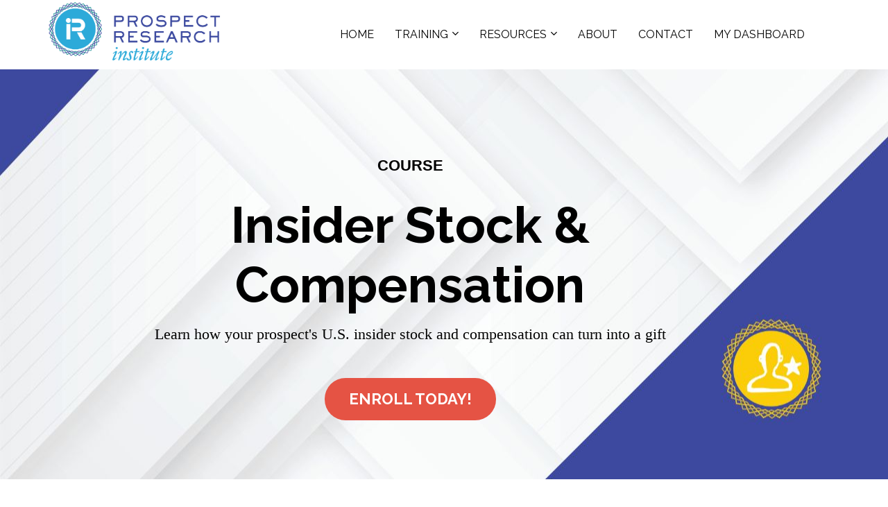

--- FILE ---
content_type: text/html; charset=UTF-8
request_url: https://member.prospectresearchinstitute.org/insider-stock-comp-course?r_done=1
body_size: 22230
content:
<!DOCTYPE html>
<html lang="en">
<head>
    <meta charset="UTF-8">
    <title>Insider Stock and Compensation Course</title>
    <meta name="description" content="Learn how your major gift prospect&#039;s U.S. insider stock and compensation can turn into a gift">
	<meta name="keywords" content="major gift insider stock">
    <meta name="robots" content="index, follow">
    <link rel="shortcut icon" href="https://d11n7da8rpqbjy.cloudfront.net/prospectresearch/31054750_6377dc9cc6441_PRI-site-icon.png">
    <meta name="viewport" content="width=device-width, initial-scale=1.0">

    <meta name="author" content="">
    <meta property="og:title" content="Insider Stock &amp; Compensation Course">
    <meta property="og:description" content="Learn how your major gift prospect&#039;s U.S. insider stock and compensation can turn into a gift">
    <meta property="og:image" content="https://d11n7da8rpqbjy.cloudfront.net/prospectresearch/1167333574618ISC_Thumbnail.jpg">

    <!-- Font icons preconnect -->
    <link rel="preconnect" href="//app.kartra.com" crossorigin>
    <link rel="preconnect" href="//fonts.gstatic.com" crossorigin>
    <link rel="preconnect" href="//fonts.googleapis.com" crossorigin>
    <link rel="preconnect" href="//d2uolguxr56s4e.cloudfront.net" crossorigin>

    <link rel="dns-prefetch" href="//app.kartra.com">
    <link rel="dns-prefetch" href="//fonts.gstatic.com">
    <link rel="dns-prefetch" href="//fonts.googleapis.com">
    <link rel="dns-prefetch" href="//d2uolguxr56s4e.cloudfront.net">

    <!--
        Google fonts are computed and loaded on page build via save.js
        Individual stylesheets required are listed in /css/new/css/pages/skeleton.css
    -->

    <!--<link href="//d2uolguxr56s4e.cloudfront.net/internal/pages/css/skeleton.min.css" rel="stylesheet">-->
    <link type="text/css" rel="preload" href="https://fonts.googleapis.com/css?family=Roboto:300,300i,400,400i,600,600i,700,700i,900,900i|Raleway:300,300i,400,400i,600,600i,700,700i,900,900i|Lato:300,300i,400,400i,600,600i,700,700i,900,900i|Roboto+Slab:300,300i,400,400i,600,600i,700,700i,900,900i|Mako:300,300i,400,400i,600,600i,700,700i,900,900i|Maven+Pro:300,300i,400,400i,600,600i,700,700i,900,900i|Montserrat:300,300i,400,400i,600,600i,700,700i,900,900i|Brawler:300,300i,400,400i,600,600i,700,700i,900,900i|Open+Sans:300,300i,400,400i,600,600i,700,700i,900,900i&display=swap" as="style" onload="this.onload=null;this.rel='stylesheet'"><link rel="stylesheet" href="//d2uolguxr56s4e.cloudfront.net/internal/pages/css/new_bootstrap.css">

    <link rel="preload" href="//d2uolguxr56s4e.cloudfront.net/internal/pages/css/kartra_components.css" as="style" onload="this.onload=null;this.rel='stylesheet'">
    <link rel="preload" href="//app.kartra.com/css/new/css/pages/font-awesome.css" as="style" onload="this.onload=null;this.rel='stylesheet'">

    <noscript>
        <link rel="stylesheet" href="//d2uolguxr56s4e.cloudfront.net/internal/pages/css/kartra_components.css">
        <link rel="stylesheet" href="//app.kartra.com/css/new/css/pages/font-awesome.css">
    <link type="text/css" rel="stylesheet" href="https://fonts.googleapis.com/css?family=Roboto:300,300i,400,400i,600,600i,700,700i,900,900i|Raleway:300,300i,400,400i,600,600i,700,700i,900,900i|Lato:300,300i,400,400i,600,600i,700,700i,900,900i|Roboto+Slab:300,300i,400,400i,600,600i,700,700i,900,900i|Mako:300,300i,400,400i,600,600i,700,700i,900,900i|Maven+Pro:300,300i,400,400i,600,600i,700,700i,900,900i|Montserrat:300,300i,400,400i,600,600i,700,700i,900,900i|Brawler:300,300i,400,400i,600,600i,700,700i,900,900i|Open+Sans:300,300i,400,400i,600,600i,700,700i,900,900i&display=swap">
</noscript>
    
    <script>
        /*! loadCSS rel=preload polyfill. [c]2017 Filament Group, Inc. MIT License */
        (function(w){"use strict";if(!w.loadCSS){w.loadCSS=function(){}}var rp=loadCSS.relpreload={};rp.support=function(){var ret;try{ret=w.document.createElement("link").relList.supports("preload")}catch(e){ret=false}return function(){return ret}}();rp.bindMediaToggle=function(link){var finalMedia=link.media||"all";function enableStylesheet(){link.media=finalMedia}if(link.addEventListener){link.addEventListener("load",enableStylesheet)}else if(link.attachEvent){link.attachEvent("onload",enableStylesheet)}setTimeout(function(){link.rel="stylesheet";link.media="only x"});setTimeout(enableStylesheet,3e3)};rp.poly=function(){if(rp.support()){return}var links=w.document.getElementsByTagName("link");for(var i=0;i<links.length;i++){var link=links[i];if(link.rel==="preload"&&link.getAttribute("as")==="style"&&!link.getAttribute("data-loadcss")){link.setAttribute("data-loadcss",true);rp.bindMediaToggle(link)}}};if(!rp.support()){rp.poly();var run=w.setInterval(rp.poly,500);if(w.addEventListener){w.addEventListener("load",function(){rp.poly();w.clearInterval(run)})}else if(w.attachEvent){w.attachEvent("onload",function(){rp.poly();w.clearInterval(run)})}}if(typeof exports!=="undefined"){exports.loadCSS=loadCSS}else{w.loadCSS=loadCSS}})(typeof global!=="undefined"?global:this);

        window.global_id = 'angjmSHyublF';
        window.secure_base_url = '//app.kartra.com/';
    </script>
    
    <!--headerIncludes-->
    <style>
    .overlay_builder {
        position: relative;
    }

    .kartra_optin_footer-poweredby > p {
        font-size: 12px;
        line-height: 130%;
        font-weight: 300;
        color: #333;
        margin-top: 0px;
        margin-bottom: 0px;
    }

	body.modal-open{
		overflow:hidden;
		overflow-x:;
	}

    
	#page_background_color
	{
		background-color:#f2f2f2;
	}
	body
	{
		background-color:#ffffff;
		
	}
	

    [data-effect] {
        visibility: hidden;
    }
    
    </style>
    <script>
        var google_analytics = null;
        <!-- ManyChat -->




  window.dataLayer = window.dataLayer || [];
  function gtag(){dataLayer.push(arguments);}
  gtag('js', new Date());

  gtag('config', 'UA-98624610-1');

    </script>
    <script src="/js/build/front/pages/skeleton-above.js"></script>
<style id="pagesCustomCSS">/* Apply font styles */

/* Headings: Raleway (serif, sophisticated) */
h1, h4, h5, h6 {
font-family: 'Raleway', serif;
font-weight: 700;
}

/* Subheadings: Raleway (sans-serif, balanced, neutral) */
h2, h3 {
font-family: 'Raleway', sans-serif;
font-weight: 400;
}

/* Body Text: Verdana (sans-serif, clean and versatile) */
body, p, span {
font-family: 'Verdana', sans-serif;
}

/* Alternative font: Verdana (serif) */
.alt-font {
font-family: 'Verdana', serif;
}

/* Additional Styling (Optional) */

/* Adjust line height for better readability */
body, p, span {
line-height: 1.6;
}

/* Custom classes for flexible use */
.heading-font {
font-family: 'Raleway', serif;
}
.subheading-font {
font-family: 'Raleway', sans-serif;
}
.body-font {
font-family: 'Verdana', sans-serif;
}</style>
</head>
<body>

    <div style="height:0px;width:0px;opacity:0;position:fixed" class="js_kartra_trackable_object" data-kt-type="kartra_page_tracking" data-kt-value="angjmSHyublF" data-kt-owner="8rx4b8er">
    </div>
    <div id="page" class="page container-fluid">
        <div id="page_background_color" class="row">
<div class="content content--popup-overflow-visible dark" style="background-color: rgb(255, 255, 255); padding: 0px;" id="_67aa9b4ec89c6">
        <div class="overflow_background_wrapper">
            <div class="background_changer background_changer--blur0" style="background-image: none; opacity: 1;" alt=""></div>
            <div class="background_changer_overlay" style="background-image: none;"></div>
        </div>
        <nav class="navbar navbar-inverse navbar-light"><div class="container nav-elem-wrapper nav-elem-wrapper--md-sm-flex nav-elem-wrapper--md-sm-vertical-center nav-elem-wrapper--md-sm-justify-content-space-between">
                <div class="navbar-header nav-elem-col">
                    <div data-component="image" href="javascript: void(0);">
                        <a href="https://member.prospectresearchinstitute.org/" class="toggle_pagelink" data-frame-id="_67aa9b4ec89c6" data-color="rgb(35, 82, 124)" style="color: rgb(35, 82, 124); font-weight: 400; font-family: Roboto;" target="_parent"><span class="el_wrapper"></span></a><a href="https://member.prospectresearchinstitute.org/" class="toggle_pagelink" data-frame-id="_67aa9b4ec89c6" target="_parent"><span class="el_wrapper"><a href="https://prospectresearchinstitute.org/" class="toggle_pagelink" target="_parent"><img class="kartra_image kartra_image--logo kartra_image--margin-bottom-none pull-left background_changer--blur0" src="[data-uri]" style="margin: 0px; opacity: 1; width: 257px; max-width: 100%; height: auto; border-radius: 0px;" alt="" data-original="https://d11n7da8rpqbjy.cloudfront.net/prospectresearch/410490769888PRI-logo-transparent__2_.png"></a></span></a>
                    </div>
                    <button type="button" class="navbar-toggle collapsed" data-toggle="collapse" data-target="#navbar_dMlYSb6jDQ" aria-expanded="false" aria-controls="navbar">
                        <span class="sr-only">Toggle navigation</span>
                        <span class="icon-bar"></span>
                        <span class="icon-bar"></span>
                        <span class="icon-bar"></span>
                    </button>
                </div>
                <div id="navbar_dMlYSb6jDQ" class="navbar-collapse collapse nav-elem-col navbar-collapse--md-sm-padding-right-none js_kartra_component_holder">
                    <div class="navbar-collapse__inner navbar-collapse__inner--sm-padding-top-big-tiny navbar-collapse__inner--sm-padding-bottom-tiny navbar-collapse__inner--md-sm-vertical-center navbar-collapse__inner--md-sm-justify-content-end js_kartra_component_holder">
                        <ul class="nav navbar-nav navbar-right">
<li class="propClone">
                                <a class="nav__link--padding-top-bottom-extra-medium nav__link--style-dark nav__link--style-three toggle_pagelink" href="https://prospectresearchinstitute.org/" data-color="rgb(0, 0, 0)" data-frame-id="_67aa9b4ec89c6" onmouseover="this.style.backgroundColor='rgb(52, 169, 215)'" onmouseout="this.style.backgroundColor='transparent'" style="color: rgb(0, 0, 0); font-weight: 400; font-family: Raleway; background-color: transparent;" target="_parent">HOME</a>
                            </li>
                            
                            
                            <li class="propClone dropdown">
                                <a class="nav__link--padding-top-bottom-extra-medium nav__link--style-dark nav__link--style-three toggle_submenu" href="javascript: void(0);" data-color="rgb(0, 0, 0)" data-frame-id="_67aa9b4ec89c6" onmouseover="this.style.backgroundColor='rgb(52, 169, 215)'" onmouseout="this.style.backgroundColor='transparent'" style="color: rgb(0, 0, 0); font-weight: 400; font-family: Raleway; background-color: transparent;" aria-expanded="false" data-toggle="dropdown" target="_parent">TRAINING</a><ul class="dropdown-menu menu_dropdown-menu" style="background-color: rgb(52, 169, 215);">
<li><a class="toggle_page" href="https://app.kartra.com/redirect_to/?asset=page&amp;id=AYeZrt06MXCp" data-project-id="2" data-page-id="732" target="_parent">MEMBERSHIP</a></li>
<li><a class="toggle_page" href="https://app.kartra.com/redirect_to/?asset=page&amp;id=dqOpBJLmwndT" data-project-id="6" data-page-id="807" target="_parent">TRAINING TRACK</a></li>
<li><a class="toggle_page" href="https://app.kartra.com/redirect_to/?asset=page&amp;id=Kq7OU1m0TVrK" data-project-id="2" data-page-id="759" target="_parent">CATALOG</a></li>
<li><a class="toggle_custom" href="https://aspireresearchgroup.com/events/category/prospect-research-institute/" target="_blank">EVENTS</a></li>
<li><a class="toggle_page" href="https://app.kartra.com/redirect_to/?asset=page&amp;id=mMpZwECyXfZa" data-project-id="4" data-page-id="774" target="_parent">BOOK STORE</a></li>
</ul>
                            </li>
                            <li class="propClone dropdown">
                                <a class="nav__link--padding-top-bottom-extra-medium nav__link--style-dark nav__link--style-three toggle_submenu" href="javascript: void(0);" data-color="rgb(0, 0, 0)" data-frame-id="_67aa9b4ec89c6" onmouseover="this.style.backgroundColor='rgb(52, 169, 215)'" onmouseout="this.style.backgroundColor='transparent'" style="color: rgb(0, 0, 0); font-weight: 400; font-family: Raleway; background-color: transparent;" aria-expanded="false" data-toggle="dropdown" target="_parent">RESOURCES</a><ul class="dropdown-menu menu_dropdown-menu" style="background-color: rgb(52, 169, 215);">
<li><a class="toggle_custom" href="https://prospectresearch.discourse.group/login" data-frame-id="_67aa9b4ec89c6" target="_parent">FORUMS</a></li>
<li><a class="toggle_custom" href="https://prospectresearchinstitute.org/join-elist/" target="_blank" data-frame-id="_67aa9b4ec89c6">JOIN ENEWS</a></li>
<li><a class="toggle_custom" href="https://www.prospectresearchinstitute.org/category/learning-edge/" target="_blank" data-frame-id="_67aa9b4ec89c6">LEARNING EDGE BLOG</a></li>
<li><a class="toggle_custom" href="https://prorinstitute.libsyn.com/" target="_blank" data-frame-id="_67aa9b4ec89c6">#CHATBYTES PODCAST</a></li>
<li><a class="toggle_custom" href="https://member.prospectresearchinstitute.org/free-resources/index" target="_blank" data-frame-id="_67aa9b4ec89c6">FREE LIBRARY</a></li>
</ul>
                            </li>
<li class="propClone">
                                <a class="nav__link--padding-top-bottom-extra-medium nav__link--style-dark nav__link--style-three toggle_pagelink" href="https://prospectresearchinstitute.org/about-prospect-research-institute" data-color="rgb(0, 0, 0)" data-frame-id="_67aa9b4ec89c6" onmouseover="this.style.backgroundColor='rgb(52, 169, 215)'" onmouseout="this.style.backgroundColor='transparent'" style="background-color: transparent; color: rgb(0, 0, 0); font-weight: 400; font-family: Raleway;" target="_parent">ABOUT</a>
                            </li>
<li class="propClone">
                                <a class="nav__link--padding-top-bottom-extra-medium nav__link--style-dark nav__link--style-three toggle_pagelink" href="https://prospectresearchinstitute.org/contact-research-institute/" data-color="rgb(0, 0, 0)" data-frame-id="_67aa9b4ec89c6" onmouseover="this.style.backgroundColor='rgb(52, 169, 215)'" onmouseout="this.style.backgroundColor='transparent'" style="background-color: transparent; color: rgb(0, 0, 0); font-weight: 400; font-family: Raleway;" target="_parent">CONTACT</a>
                            </li>
<li class="propClone">
                                <a class="nav__link--padding-top-bottom-extra-medium nav__link--style-dark nav__link--style-three toggle_pagelink" href="https://app.kartra.com/redirect_to/?asset=page&amp;id=3CBXFHvUElZa" data-color="rgb(0, 0, 0)" data-frame-id="_67aa9b4ec89c6" onmouseover="this.style.backgroundColor='rgb(60, 73, 158)'" onmouseout="this.style.backgroundColor='transparent'" style="background-color: transparent; color: rgb(0, 0, 0); font-weight: 400; font-family: Raleway;" data-project-id="2" data-page-id="729" target="_parent">MY DASHBOARD</a>
                            </li>
                            
                        </ul>

<div class="inline_elements_wrapper pull-right xs-pull-center inline_elements_wrapper--md-margin-left-special-medium inline_elements_wrapper--md-padding-left-small inline_elements_wrapper--xs-margin-top-big-tiny">
                             
                        </div>
                    </div>
                </div>
                <!--/.nav-collapse -->
            </div>
        </nav>
</div>
<div class="content content--padding-large light" style="background-color: rgb(250, 204, 49); padding: 80px 0px 65px;" hide-on-phone="true" id="_u9mv2c7w0">
            <div class="background_changer background_changer--blur0" style="opacity: 1;" alt="" data-bg='url("//d11n7da8rpqbjy.cloudfront.net/prospectresearch/31057054_1686622125krKCourse_Page_Header_3.jpg")'></div>
            <div class="background_changer_overlay" style="background-image: none;"></div>
            <div class="container">
                <div class="row row--equal" data-component="grid">
                    <div class="col-md-9 col-md-offset-1">
                        <div class="js_kartra_component_holder">
                            <div data-component="headline" id="accordion-1Mzgy9uUCb">
                                <div class="kartra_headline kartra_headline--size-giant kartra_headline--montserrat-font kartra_headline--font-weight-bold kartra_headline--line-height-extra-medium kartra_headline--text-center kartra_headline--light-black kartra_headline--margin-bottom-small" style="position: relative; margin-top: 45px; margin-bottom: 30px;" aria-controls="cke_55" aria-activedescendant="" aria-autocomplete="list" aria-expanded="false">
<p style="font-size: 0.8rem;"><font color="#000000" face="Roboto Slab"><span style="font-size: 0.8rem;">COURSE</span></font></p>
</div>
                            </div>
<div data-component="headline" id="accordion-1Mzgy9uUCb">
                                <div class="kartra_headline kartra_headline--size-giant kartra_headline--montserrat-font kartra_headline--font-weight-bold kartra_headline--line-height-extra-medium kartra_headline--text-center kartra_headline--light-black kartra_headline--margin-bottom-small" style="position: relative; margin-top: 0px; margin-bottom: 30px;" aria-controls="cke_378" aria-activedescendant="" aria-autocomplete="list" aria-expanded="false">
<p style="font-size: 2.66rem;"><span style="color: rgb(0, 0, 0); font-size: 2.66rem; font-family: Raleway;">Insider Stock &amp; Compensation</span></p>
</div>
                            </div> 
                            <div data-component="text">
                                <div class="kartra_text kartra_text--sub-normal kartra_text--text-center kartra_text--lato-font kartra_text--font-weight-regular kartra_text--light-cyan-two kartra_text--margin-bottom-medium" style="position: relative; margin-top: -15px; margin-bottom: 50px;" aria-controls="cke_802" aria-activedescendant="" aria-autocomplete="list" aria-expanded="false">
<p style="font-size: 0.8rem; line-height: 1.2em;"><font face="roboto"><span style="color: rgb(0, 0, 0); font-size: 0.8rem; line-height: 1.2em;"><span style="line-height: 1.2em; font-size: 0.8rem; font-family: Verdana; color: rgb(0, 0, 0);">Learn how your prospect's U.S. insider stock and compensation can turn into a gift</span></span></font></p>
</div>
                            </div>
<div data-component="button" id="dbOwpkGWEA" draggable="false"><a href="javascript:void(0);" class="kartra_button1 kartra_button1--default kartra_button1--solid kartra_button1--large kartra_button1--rounded pull-center toggle_product js_kartra_trackable_object dg_popup" style="background-color: rgb(229, 83, 68); color: rgb(255, 255, 255); margin: 0px auto 20px; font-weight: 700; font-family: Raleway; border-radius: 40px;" data-frame-id="_u9mv2c7w0" data-kt-layout="0" data-kt-type="checkout" data-kt-owner="8rx4b8er" data-kt-value="83deb0227521f3a42152f72db4d576e1" data-funnel-id="403091" data-product-id="403091" data-price-point="83deb0227521f3a42152f72db4d576e1" rel="83deb0227521f3a42152f72db4d576e1" data-asset-id="11" target="_parent">ENROLL TODAY!</a></div>
                                                                                                               
                        </div>
                    </div>
                </div>
                
                
            </div>
        </div>
<div class="content content--padding-large light" style="background-color: rgba(60, 73, 158, 0); padding: 0px 0px 25px;" hide-on-desktop="true" hide-on-tablet="true" id="_7hrhtmrke">
            <div class="background_changer background_changer--blur6" style="opacity: 1;" alt="" data-bg='url("//d11n7da8rpqbjy.cloudfront.net/prospectresearch/31055481_1671603225rESVioletBG.png")'></div>
            <div class="background_changer_overlay" style="background-image: none;"></div>
            <div class="container">
                <div class="row row--equal" data-component="grid">
                    <div class="col-md-6">
                        <div class="js_kartra_component_holder">
                            <div data-component="headline" id="accordion-1Mzgy9uUCb">
                                <div class="kartra_headline kartra_headline--size-giant kartra_headline--montserrat-font kartra_headline--font-weight-bold kartra_headline--line-height-extra-medium kartra_headline--text-center kartra_headline--light-black kartra_headline--margin-bottom-small" style="position: relative; margin-top: 45px; margin-bottom: 30px;" aria-controls="cke_91" aria-activedescendant="" aria-autocomplete="list" aria-expanded="false">
<p style="font-size: 2rem; text-align: left;"><span style='color: rgb(255, 255, 255); font-size: 2rem; font-family: "Roboto Slab";'>Insider Stock &amp; Compensation</span></p>
</div>
                            </div> 
                            <div data-component="text">
                                <div class="kartra_text kartra_text--sub-normal kartra_text--text-center kartra_text--lato-font kartra_text--font-weight-regular kartra_text--light-cyan-two kartra_text--margin-bottom-medium" style="position: relative; margin-top: -15px; margin-bottom: 50px;" aria-controls="cke_539" aria-activedescendant="" aria-autocomplete="list" aria-expanded="false">
<p style="text-align: left; font-size: 0.8rem; line-height: 1.2em;"><font color="#ffffff" face="roboto"><span style="font-family: Verdana; font-size: 0.8rem; line-height: 1.2em;"><span style="line-height: 1.2em; font-size: 0.8rem; font-family: Verdana;">Learn how your prospect's U.S. insider stock and compensation can turn into a gift</span></span></font></p>
</div>
                            </div>
<div data-component="button" id="dbOwpkGWEA"><a href="#_1xk63iwa6" class="kartra_button1 kartra_button1--default kartra_button1--solid kartra_button1--medium kartra_button1--rounded pull-left toggle_section" style="background-color: rgb(243, 154, 55); color: rgb(255, 255, 255); margin: 0px 0px 20px; font-weight: 400; font-family: Verdana;" data-frame-id="_7hrhtmrke" target="_self">I'M INTERESTED! TELL ME MORE</a></div>
                                                                                                               
                        </div>
                    </div>
<div class="col-md-6">
                        <div class="js_kartra_component_holder">
                            
                        <div data-component="video" data-thumbnail="https://d11n7da8rpqbjy.cloudfront.net/prospectresearch/31055410_1671204041avP0018-mktg-iscsalespage-intro-splash.jpg" data-screenshot="false" id="kbE12cWDSs">
                                <div class="kartra_video kartra_video--player_2 kartra_video_containeroE2hmQinZsdT js_kartra_trackable_object" style="margin-top: 30px; margin-bottom: 20px; padding-bottom: 56.25%;" data-kt-type="video" data-kt-value="oE2hmQinZsdT" data-kt-owner="8rx4b8er" id="oE2hmQinZsdT/dffbc/?autoplay=false&amp;mute_on_start=false&amp;show_controls=true&amp;sticky=false&amp;resume_playback=false" data-random_str="dffbc"><script src="https://app.kartra.com/video/oE2hmQinZsdT/dffbc/?autoplay=false&amp;mute_on_start=false&amp;show_controls=true&amp;sticky=false&amp;resume_playback=false"></script></div>
                            </div>
</div>
                    </div>
                </div>
                
                
            </div>
        </div>
<div class="content dark" style="background-color: rgb(255, 255, 255); padding: 0px;" hide-on-phone="true" id="_1qxoj280j">
        <div class="background_changer background_changer--blur0" style="background-image: none; opacity: 1;" alt=""></div>
        <div class="background_changer_overlay" style="background-image: none;"></div>
        <div class="container-fluid">
            <div class="row" data-component="grid"><div class="col-md-10 col-md-offset-1"><div class="js_kartra_component_holder">
<div data-component="headline" id="DrKMSVagcH">
                                    <div class="kartra_headline kartra_headline--light-black kartra_headline--text-center kartra_headline--h3 kartra_headline--font-weight-regular kartra_headline--margin-bottom-small" style="position: relative; margin-top: 55px; margin-bottom: 25px;" aria-controls="cke_56" aria-activedescendant="" aria-autocomplete="list" aria-expanded="false">
<p style="font-size: 1rem; line-height: 1.4em;"><strong><span style="font-family: Raleway; font-size: 1rem; line-height: 1.4em;"><span style="color: rgb(52, 169, 215); font-size: 1.4rem; line-height: 1.4em; font-family: Raleway;">Struggle With Understanding Insider's Capacity?</span></span></strong></p>
</div>
                                </div>
<div data-component="text" id="BpOYo5QOQu">
                                        <div class="kartra_text kartra_text--extra-small kartra_text--deep-rebecca-purple-color kartra_text--margin-bottom-extra-medium" style="position: relative;" aria-controls="cke_2363" aria-activedescendant="" aria-autocomplete="list" aria-expanded="false">
<article class="section__content">
<p style="font-size: 0.65rem;"><span style="font-size: 0.65rem;"><span style="font-family: Verdana; font-size: 0.65rem;">Public company insiders are few, wealthy and … public. It doesn’t take an economist to know how important it is to understand the stock market and public company insiders!</span></span></p>
</article>
</div>
                                    </div>
</div></div></div>
<div class="row" data-component="grid">
<div class="col-md-5 col-md-offset-1"><div class="js_kartra_component_holder"><div data-component="headline" id="rBC7N3mwKg">
                                    <div class="kartra_headline kartra_headline--light-black kartra_headline--text-center kartra_headline--h3 kartra_headline--font-weight-regular kartra_headline--margin-bottom-small" style="position: relative; margin-top: 95px; margin-bottom: 25px;" aria-controls="cke_447" aria-activedescendant="" aria-autocomplete="list" aria-expanded="false">
<p style="font-size: 1rem; line-height: 1.4em; text-align: left;"><strong><span style="font-family: Raleway; font-size: 1rem; line-height: 1.4em;"><span style="color: rgb(52, 169, 215); font-size: 1.4rem; line-height: 1.4em; font-family: Raleway;">Confused by the endless tables and footnotes in financial filings?</span></span></strong></p>
</div>
                                </div></div></div>
<div class="col-md-6"><div class="js_kartra_component_holder"><div data-component="video" data-thumbnail="https://d11n7da8rpqbjy.cloudfront.net/prospectresearch/31055410_1671204041avP0018-mktg-iscsalespage-intro-splash.jpg" data-screenshot="false" id="NZOjZMRfS2">
                                <div class="kartra_video kartra_video--player_2 kartra_video_containeroE2hmQinZsdT js_kartra_trackable_object" style="margin-top: 30px; margin-bottom: 20px; padding-bottom: 56.25%;" data-kt-type="video" data-kt-value="oE2hmQinZsdT" data-kt-owner="8rx4b8er" id="oE2hmQinZsdT/qffbc/?autoplay=false&amp;mute_on_start=false&amp;show_controls=true&amp;sticky=false&amp;resume_playback=false" data-random_str="qffbc"><script src="https://app.kartra.com/video/oE2hmQinZsdT/qffbc/?autoplay=false&amp;mute_on_start=false&amp;show_controls=true&amp;sticky=false&amp;resume_playback=false"></script></div>
                            </div></div></div>
</div>
<div class="row" data-component="grid"><div class="col-md-10 col-md-offset-1"><div class="js_kartra_component_holder">
<div data-component="headline" id="5qH5XU1f4Q">
                                    <div class="kartra_headline kartra_headline--light-black kartra_headline--text-center kartra_headline--h3 kartra_headline--font-weight-regular kartra_headline--margin-bottom-small" style="position: relative; margin-top: 55px; margin-bottom: 25px;" aria-controls="cke_833" aria-activedescendant="" aria-autocomplete="list" aria-expanded="false">
<p style="font-size: 1.2rem; line-height: 1.4em;"><strong><span style="font-family: Raleway; font-size: 1.2rem; line-height: 1.4em;"><span style="color: rgb(52, 169, 215); line-height: 1.4em; font-size: 1.2rem; font-family: Raleway;">Frustrated trying to calculate stock options?</span></span></strong></p>
</div>
                                </div>
<div data-component="text" id="pD8MTs51jw">
                                        <div class="kartra_text kartra_text--extra-small kartra_text--deep-rebecca-purple-color kartra_text--margin-bottom-extra-medium" style="position: relative;" aria-controls="cke_5851" aria-activedescendant="" aria-autocomplete="list" aria-expanded="false" data-wsc-instance="true" spellcheck="false">
<article class="section__content">
<p><span style="font-family: Verdana; font-size: 0.65rem; font-weight: inherit;">Imagine the next time you point out a prospect’s history of gifting stock for a front-line fundraiser and she stops you in the hall and tells you how she was able to overcome the prospect’s objection to an ask by offering the option of gifting appreciated stock. How cool would that be?</span></p>

<p> </p>

<p><span style="font-size: 0.65rem;"><span style="font-family: Verdana; font-size: 0.65rem;">You're smart – you just need someone to break it down into digestible pieces. The fundraising climate after the Great Recession isn’t necessarily bleak, but it is very different. The group of people with the ability to make transformational gifts is getting smaller – and wealthier.</span></span></p>
</article>
</div>
                                    </div>
</div></div></div>
        </div>
    </div>
<div class="content dark" style="background-color: rgb(255, 255, 255); padding: 0px;" hide-on-desktop="true" hide-on-tablet="true" id="_t5zper70v">
        <div class="background_changer background_changer--blur0" style="background-image: none; opacity: 1;" alt=""></div>
        <div class="background_changer_overlay" style="background-image: none;"></div>
        <div class="container-fluid">
            <div class="row" data-component="grid"><div class="col-md-10 col-md-offset-1"><div class="js_kartra_component_holder"><div data-component="headline" id="BT73IgT4Ct">
                                    <div class="kartra_headline kartra_headline--light-black kartra_headline--text-center kartra_headline--h3 kartra_headline--font-weight-regular kartra_headline--margin-bottom-small" style="position: relative; margin-top: 55px; margin-bottom: 25px;" aria-controls="cke_56" aria-activedescendant="" aria-autocomplete="list" aria-expanded="false">
<p style="font-size: 1rem; line-height: 1.4em;"><strong><span style="font-size: 1rem; line-height: 1.4em;"><span style='color: rgb(52, 169, 215); font-family: "Roboto Slab"; font-size: 1.4rem; line-height: 1.4em;'>Are you confused by the endless tables and footnotes in financial fillings? Frustrated trying to calculate stock options?</span></span></strong></p>

<p style="font-size: 1rem; line-height: 1.4em;"> </p>

<p style="font-size: 1rem; line-height: 1.4em;"><span style="font-family: Verdana; font-size: 0.65rem; font-weight: inherit; line-height: 1.4em;"><strong><span style="color: rgb(41, 128, 185); font-family: Verdana; font-size: 0.65rem; line-height: 1.4em;">Struggle with understanding insider's capacity?</span></strong></span></p>
</div>
                                </div></div></div></div>
<div class="row" data-component="grid">
<div class="col-md-5 col-md-offset-1"><div class="js_kartra_component_holder"><div data-component="text" id="pD8MTs51jw">
                                        <div class="kartra_text kartra_text--extra-small kartra_text--deep-rebecca-purple-color kartra_text--margin-bottom-extra-medium" style="position: relative; margin-top: 0px; margin-bottom: 25px;" aria-controls="cke_752" aria-activedescendant="" aria-autocomplete="list" aria-expanded="false">
<article class="section__content"><span style="font-family: Verdana; font-size: 0.65rem; font-weight: inherit;">This course teaches you how to find, understand and share how your prospect’s insider stock and compensation can turn into a gift. I have been reading financial filings for more than 20 years, both in the corporate and not-for-profit world. Let me share my secrets with you for teasing out the numbers that are relevant for fundraising.</span></article>

<article class="section__content">
<p style="font-size: 0.65rem;"> </p>

<p style="font-size: 0.65rem;"><span style="font-size: 0.65rem;"><span style="font-family: Verdana; font-size: 0.65rem;">Imagine the next time you point out a prospect’s history of gifting stock for a front-line fundraiser and she stops you in the hall and tells you how she was able to overcome the prospect’s objection to an ask by offering the option of gifting appreciated stock. How cool would that be?</span></span></p>
</article>
</div>
                                    </div></div></div>
<div class="col-md-5"><div class="js_kartra_component_holder"><div data-component="text" id="JvTKOEf3oM">
                                        <div class="kartra_text kartra_text--extra-small kartra_text--deep-rebecca-purple-color kartra_text--margin-bottom-extra-medium" style="position: relative;" aria-controls="cke_401" aria-activedescendant="" aria-autocomplete="list" aria-expanded="false">
<article class="section__content">
<p style="font-size: 0.65rem;"><span style="font-size: 0.65rem;"><span style="font-family: Verdana; font-size: 0.65rem;">You are smart – you just need someone to break it down into digestible pieces. The fundraising climate after the Great Recession isn’t necessarily bleak, but it is very different. The group of people with the ability to make transformational gifts is getting smaller – and wealthier.</span></span></p>

<p style="font-size: 0.65rem;"> </p>

<p style="font-size: 0.65rem;"><span style="font-size: 0.65rem;"><span style="font-family: Verdana; font-size: 0.65rem;">Public company insiders are few, wealthy and … public. It doesn’t take an economist to know how important it is to understand the stock market and public company insiders!</span></span></p>
</article>
</div>
                                    </div></div></div>
</div>
        </div>
    </div>
<div class="content dark" style="padding: 40px 0px; background-color: rgb(255, 255, 255);" id="_qbcoe2r2j">
                <div class="background_changer background_changer--blur2" alt="" style="background-image: none; opacity: 1;"></div>
                <div class="background_changer_overlay" style="background-image: none;"></div>
                <div class="container">
<div class="row" data-component="grid" id="XD2fE8TzIs"><div class="col-md-10 col-md-offset-1"><div class="js_kartra_component_holder">
<div data-component="headline" id="U2ivw6oFxH">
                                    <div class="kartra_headline kartra_headline--light-black kartra_headline--text-center kartra_headline--h3 kartra_headline--font-weight-regular kartra_headline--margin-bottom-small" style="position: relative; margin-top: 0px; margin-bottom: 0px;" aria-controls="cke_56" aria-activedescendant="" aria-autocomplete="list" aria-expanded="false">
<p style="font-size: 1rem; line-height: 1.4em;"><strong><span style="font-family: Raleway; font-size: 1rem; line-height: 1.4em;"><span style="color: rgb(52, 169, 215); font-size: 1.4rem; line-height: 1.4em; font-family: Raleway;">What You'll Learn</span></span></strong></p>
</div>
                                </div>
<div data-component="divider" id="aVZVrnNo85">                            
                                        <hr class="kartra_divider kartra_divider--border-tiny kartra_divider--border-dark-transparent kartra_divider--margin-bottom-tiny pull-center kartra_divider--small" style="border-color: rgb(60, 73, 158); border-top-style: solid; border-top-width: 3px; margin: 0px auto 10px;">
                                    </div>
<div data-component="text" id="GQZqJfv7QY">
                                        <div class="kartra_text kartra_text--extra-small kartra_text--deep-rebecca-purple-color kartra_text--margin-bottom-extra-medium" style="position: relative;" aria-controls="cke_896" aria-activedescendant="" aria-autocomplete="list" aria-expanded="false">
<article class="section__content"><span style="font-family: Verdana; font-size: 0.65rem; font-weight: inherit;">This course teaches you how to find, understand and share how your prospect’s insider stock and compensation can turn into a gift. I have been reading financial filings for more than 20 years, both in the corporate and not-for-profit world. Let me share my secrets with you for teasing out the numbers that are relevant for fundraising.</span></article>

<article class="section__content">
<p style="font-size: 0.65rem;"> </p>

<p style="font-size: 0.65rem;"><span style="font-size: 0.65rem;"><span style="font-family: Verdana; font-size: 0.65rem;">Imagine the next time you point out a prospect’s history of gifting stock for a front-line fundraiser and she stops you in the hall and tells you how she was able to overcome the prospect’s objection to an ask by offering the option of gifting appreciated stock. How cool would that be?</span></span></p>
</article>
</div>
                                    </div>
</div></div></div>
<div class="row" data-component="grid" id="accordion-pXyeybLvEQ">
<div class="col-md-7"><div class="js_kartra_component_holder">
<div data-component="image" href="javascript: void(0);"><img class="kartra_image kartra_image--full pull-right background_changer--blur0" src="[data-uri]" id="1523888859125_formbutton" style="border-color: rgb(51, 51, 51); border-style: none; border-width: 0px; margin: 55px 0px 50px; opacity: 1;" alt="" data-original="//d11n7da8rpqbjy.cloudfront.net/prospectresearch/31055093_1669871509S3QUntitled_design10.png"></div>
<div data-component="button" id="IwV3bvMH73" draggable="false"><a href="javascript:void(0);" class="kartra_button1 kartra_button1--default kartra_button1--solid kartra_button1--medium kartra_button1--rounded pull-center toggle_product js_kartra_trackable_object dg_popup" style="background-color: rgb(229, 83, 68); color: rgb(255, 255, 255); margin: 0px auto 20px; font-weight: 700; font-family: Raleway; border-radius: 40px;" data-frame-id="_qbcoe2r2j" data-kt-layout="0" data-kt-type="checkout" data-kt-owner="8rx4b8er" data-kt-value="83deb0227521f3a42152f72db4d576e1" data-funnel-id="403091" data-product-id="403091" data-price-point="83deb0227521f3a42152f72db4d576e1" rel="83deb0227521f3a42152f72db4d576e1" data-asset-id="12" target="_parent">ENROLL TODAY!</a></div>
</div></div>
<div class="col-md-5"><div class="js_kartra_component_holder"><div data-component="list" id="fkjIX2egp9">
    <ul class="kartra_list">
        <li class="kartra_list__item kartra_list__item--table" href="javascript: void(0);">
            <div class="kartra_icon kartra_icon--top-spacing-adjust kartra_icon--light-blue-green kartra_icon--large" style="background-color: rgba(0, 0, 0, 0); margin: 0px auto;">
                <span style="color: rgb(250, 204, 49);" class="kartra_icon__icon fa fa-check-square-o"></span>
            </div>
            <div class="kartra_item_info kartra_item_info--padding-left-tiny">
                
                <div class="kartra_item_info__text kartra_item_info__text--light-grey kartra_item_info__text--margin-bottom-extra-small" style="position: relative;" aria-controls="cke_56" aria-activedescendant="" aria-autocomplete="list" aria-expanded="false">
<p style="font-size: 0.65rem;"><span style="color: rgb(0, 0, 0); font-family: Verdana; font-size: 0.65rem;">Demystify the world of executive compensation and stock trading - for yourself and your front-line fundraiser</span></p>
</div>
            </div>
        </li>
<li class="kartra_list__item kartra_list__item--table" href="javascript: void(0);">
            <div class="kartra_icon kartra_icon--top-spacing-adjust kartra_icon--light-blue-green kartra_icon--large" style="background-color: rgba(0, 0, 0, 0); margin: 0px auto;">
                <span style="color: rgb(250, 204, 49);" class="kartra_icon__icon fa fa-check-square-o"></span>
            </div>
            <div class="kartra_item_info kartra_item_info--padding-left-tiny">
                
                <div class="kartra_item_info__text kartra_item_info__text--light-grey kartra_item_info__text--margin-bottom-extra-small" style="position: relative;" aria-controls="cke_396" aria-activedescendant="" aria-autocomplete="list" aria-expanded="false">
<p style="font-size: 0.65rem;"><span style="color: rgb(0, 0, 0); font-family: Verdana; font-size: 0.65rem;">Find, calculate and present stock holdings and options on real people</span></p>
</div>
            </div>
        </li>
<li class="kartra_list__item kartra_list__item--table" href="javascript: void(0);">
            <div class="kartra_icon kartra_icon--top-spacing-adjust kartra_icon--light-blue-green kartra_icon--large" style="background-color: rgba(0, 0, 0, 0); margin: 0px auto;">
                <span style="color: rgb(250, 204, 49);" class="kartra_icon__icon fa fa-check-square-o"></span>
            </div>
            <div class="kartra_item_info kartra_item_info--padding-left-tiny">
                
                <div class="kartra_item_info__text kartra_item_info__text--light-grey kartra_item_info__text--margin-bottom-extra-small" style="position: relative;" aria-controls="cke_759" aria-activedescendant="" aria-autocomplete="list" aria-expanded="false">
<p style="font-size: 0.65rem;"><span style="color: rgb(0, 0, 0); font-family: Verdana; font-size: 0.65rem;">Use Excel to calculate stock and options</span></p>
</div>
            </div>
        </li>
<li class="kartra_list__item kartra_list__item--table" href="javascript: void(0);">
            <div class="kartra_icon kartra_icon--top-spacing-adjust kartra_icon--light-blue-green kartra_icon--large" style="background-color: rgba(0, 0, 0, 0); margin: 0px auto;">
                <span style="color: rgb(250, 204, 49);" class="kartra_icon__icon fa fa-check-square-o"></span>
            </div>
            <div class="kartra_item_info kartra_item_info--padding-left-tiny">
                
                <div class="kartra_item_info__text kartra_item_info__text--light-grey kartra_item_info__text--margin-bottom-extra-small" style="position: relative;" aria-controls="cke_1103" aria-activedescendant="" aria-autocomplete="list" aria-expanded="false">
<p style="font-size: 0.65rem;"><span style="color: rgb(0, 0, 0); font-family: Verdana; font-size: 0.65rem;">Clearly present executive compensation so there is no confusion or double-counting between cash and stock</span></p>
</div>
            </div>
        </li>
<li class="kartra_list__item kartra_list__item--table" href="javascript: void(0);">
            <div class="kartra_icon kartra_icon--top-spacing-adjust kartra_icon--light-blue-green kartra_icon--large" style="background-color: rgba(0, 0, 0, 0); margin: 0px auto;">
                <span style="color: rgb(250, 204, 49);" class="kartra_icon__icon fa fa-check-square-o"></span>
            </div>
            <div class="kartra_item_info kartra_item_info--padding-left-tiny">
                
                <div class="kartra_item_info__text kartra_item_info__text--light-grey kartra_item_info__text--margin-bottom-extra-small" style="position: relative;" aria-controls="cke_1432" aria-activedescendant="" aria-autocomplete="list" aria-expanded="false">
<p style="font-size: 0.65rem;"><span style="color: rgb(0, 0, 0); font-family: Verdana; font-size: 0.65rem;">Find out whether a prospect has a history of gifting stock</span></p>
</div>
            </div>
        </li>
<li class="kartra_list__item kartra_list__item--table" href="javascript: void(0);">
            <div class="kartra_icon kartra_icon--top-spacing-adjust kartra_icon--light-blue-green kartra_icon--large" style="background-color: rgba(0, 0, 0, 0); margin: 0px auto;">
                <span style="color: rgb(250, 204, 49);" class="kartra_icon__icon fa fa-check-square-o"></span>
            </div>
            <div class="kartra_item_info kartra_item_info--padding-left-tiny">
                
                <div class="kartra_item_info__text kartra_item_info__text--light-grey kartra_item_info__text--margin-bottom-extra-small" style="position: relative;" aria-controls="cke_1785" aria-activedescendant="" aria-autocomplete="list" aria-expanded="false">
<p style="font-size: 0.65rem;"><span style="color: rgb(0, 0, 0); font-family: Verdana; font-size: 0.65rem;">Learn exactly which sources to use for quick, qualifying information as well as for a deep dive into all the details</span></p>
</div>
            </div>
        </li>
<li class="kartra_list__item kartra_list__item--table" href="javascript: void(0);">
            <div class="kartra_icon kartra_icon--top-spacing-adjust kartra_icon--light-blue-green kartra_icon--large" style="background-color: rgba(0, 0, 0, 0); margin: 0px auto;">
                <span style="color: rgb(250, 204, 49);" class="kartra_icon__icon fa fa-check-square-o"></span>
            </div>
            <div class="kartra_item_info kartra_item_info--padding-left-tiny">
                
                <div class="kartra_item_info__text kartra_item_info__text--light-grey kartra_item_info__text--margin-bottom-extra-small" style="position: relative;" aria-controls="cke_2128" aria-activedescendant="" aria-autocomplete="list" aria-expanded="false">
<p style="font-size: 0.65rem;"><span style="color: rgb(0, 0, 0); font-family: Verdana; font-size: 0.65rem;">Make good estimates of wealth from past or future events such as termination or takeovers</span></p>
</div>
            </div>
        </li>
<li class="kartra_list__item kartra_list__item--table" href="javascript: void(0);">
            <div class="kartra_icon kartra_icon--top-spacing-adjust kartra_icon--light-blue-green kartra_icon--large" style="background-color: rgba(0, 0, 0, 0); margin: 0px auto;">
                <span style="color: rgb(250, 204, 49);" class="kartra_icon__icon fa fa-check-square-o"></span>
            </div>
            <div class="kartra_item_info kartra_item_info--padding-left-tiny">
                
                <div class="kartra_item_info__text kartra_item_info__text--light-grey kartra_item_info__text--margin-bottom-extra-small" style="position: relative;" aria-controls="cke_2457" aria-activedescendant="" aria-autocomplete="list" aria-expanded="false">
<p style="font-size: 0.65rem;"><span style="color: rgb(0, 0, 0); font-family: Verdana; font-size: 0.65rem;">Communicate complicated wealth information in simple, understandable terms so your front-line fundraiser can act on the information</span></p>
</div>
            </div>
        </li>
        
                                            
    </ul>
</div></div></div>
</div>
</div>
            </div>
<div class="content light" style="padding: 70px 0px 60px; background-color: rgb(250, 204, 49);" hide-on-phone="true" id="_zoid20bcs">
                <div class="background_changer background_changer--blur0" alt="" style="opacity: 0.3;" data-bg='url("//d11n7da8rpqbjy.cloudfront.net/prospectresearch/31057055_1686622572DksCourse_Page_Header.png")'></div>
                <div class="background_changer_overlay" style="background-image: none;"></div>
                <div class="container">
<div class="row" data-component="grid" id="aHl0LSmMWU">
                <div class="col-md-8 col-md-offset-2">
                    <div class="js_kartra_component_holder">
                        <div data-component="headline">
                            <div class="kartra_headline kartra_headline--size-extra-giant kartra_headline--roboto-condensed-font kartra_headline--font-weight-bold kartra_headline--text-center kartra_headline--gulf-blue kartra_headline--margin-bottom-small" style="position: relative; margin-top: 0px; margin-bottom: 0px;" aria-controls="cke_57" aria-activedescendant="" aria-autocomplete="list" aria-expanded="false" spellcheck="false">
<p style="font-size: 1.8rem;"><span style="font-size: 1.8rem; color: rgb(0, 0, 0); font-family: Raleway;">What's Included?</span></p>
</div>
                        </div>
<div data-component="divider" id="JbDY7iNV0W">
                            <hr class="kartra_divider kartra_divider--border-dark-transparent kartra_divider--border-tiny kartra_divider--margin-bottom-medium pull-center kartra_divider--small" style="border-color: rgb(243, 154, 55); border-top-style: solid; border-top-width: 1px; margin: 0px auto 20px;">
                        </div>
                        
                        
                    </div>
                </div>
            </div>
<div class="row" data-component="grid" id="2w7XZx7Jet">
                            <div class="col-md-6">
                                <div class="js_kartra_component_holder">
                                    <div data-component="list">
                                        <ul class="kartra_list">
                                            <li class="kartra_list__item kartra_list__item--table" href="javascript: void(0);">
                                                <div class="kartra_icon kartra_icon--white kartra_icon--negative-margin-top-like-tiny kartra_icon--large" style="background-color: rgba(0, 0, 0, 0); margin: -8px auto 0px;">
                                                    <span style="color: rgb(0, 0, 0);" class="kartra_icon__icon fa fa-laptop"></span>
                                                </div>
                                                <div class="kartra_item_info kartra_item_info--padding-left-extra-small">
                                                    <div class="kartra_item_info__headline kartra_item_info__headline--zilla-slab-font kartra_item_info__headline--font-weight-bold kartra_item_info__headline--h3 kartra_item_info__headline--white kartra_item_info__headline--margin-bottom-tiny" style="position: relative;" aria-controls="cke_418" aria-activedescendant="" aria-autocomplete="list" aria-expanded="false">
<p><span style="color: rgb(0, 0, 0); font-family: Raleway;">MODULE ONE</span></p>

<p style="font-size: 1rem;"><span style="font-size: 1rem; color: rgb(0, 0, 0); font-family: Raleway;">Introduction To Public Companies</span></p>
</div>
                                                    <div class="kartra_item_info__text kartra_item_info__text--white-opaque-75 kartra_item_info__text--margin-bottom-extra-large kartra_item_info__text--sm-margin-bottom-extra-medium" style="position: relative;" aria-controls="cke_1788" aria-activedescendant="" aria-autocomplete="list" aria-expanded="false">
<ul>
	<li><span style="font-family: Verdana; color: rgb(0, 0, 0);">Discover how publicly traded company stock creates wealth</span></li>
	<li><span style="font-family: Verdana; color: rgb(0, 0, 0);">Find and navigate EDGAR, a primary source of information</span></li>
	<li><span style="font-family: Verdana; color: rgb(0, 0, 0);">Choose key information from Proxy filings</span></li>
</ul>

<p> </p>

<p><span style="font-family: Verdana; color: rgb(0, 0, 0);">In this module, you’ll be asked to complete the following assignments:</span></p>

<p> </p>

<ul>
	<li><span style="font-family: Verdana; color: rgb(0, 0, 0);"><strong><span style="font-family: Verdana; color: rgb(0, 0, 0);"><span style="font-family: Verdana; color: rgb(0, 0, 0);">Homework | </span></span></strong>Find information from the Proxy</span></li>
</ul>
</div>
                                                </div>
                                            </li>
                                            <li class="kartra_list__item kartra_list__item--table" href="javascript: void(0);">
                                                <div class="kartra_icon kartra_icon--white kartra_icon--negative-margin-top-like-tiny kartra_icon--large" style="background-color: rgba(0, 0, 0, 0); margin: -8px auto 0px;">
                                                    <span style="color: rgb(0, 0, 0);" class="kartra_icon__icon fa fa-pencil-square-o"></span>
                                                </div>
                                                <div class="kartra_item_info kartra_item_info--padding-left-extra-small">
                                                    <div class="kartra_item_info__headline kartra_item_info__headline--zilla-slab-font kartra_item_info__headline--font-weight-bold kartra_item_info__headline--h3 kartra_item_info__headline--white kartra_item_info__headline--margin-bottom-tiny" style="position: relative;" aria-controls="cke_1170" aria-activedescendant="" aria-autocomplete="list" aria-expanded="false">
<p><span style="color: rgb(0, 0, 0); font-family: Raleway;">MODULE THREE</span></p>

<p style="font-size: 1rem;"><span style="font-size: 1rem; color: rgb(0, 0, 0); font-family: Raleway;">Executive Compensation</span></p>
</div>
                                                    <div class="kartra_item_info__text kartra_item_info__text--white-opaque-75 kartra_item_info__text--margin-bottom-extra-large kartra_item_info__text--sm-margin-bottom-extra-medium" style="position: relative;" aria-controls="cke_3301" aria-activedescendant="" aria-autocomplete="list" aria-expanded="false">
<ul>
	<li><span style="font-family: Verdana; color: rgb(0, 0, 0);">Consider why executives are paid mostly with equity</span></li>
	<li><span style="font-family: Verdana; color: rgb(0, 0, 0);">Compare how directors and executives are compensated</span></li>
	<li><span style="font-family: Verdana; color: rgb(0, 0, 0);">Differentiate between equity and non-equity compensation</span></li>
</ul>

<p> </p>

<p><span style="font-family: Verdana; color: rgb(0, 0, 0);">In this module, you’ll be asked to complete the following assignments:</span></p>

<p> </p>

<ul>
	<li><span style="font-family: Verdana; color: rgb(0, 0, 0);"><strong><span style="font-family: Verdana; color: rgb(0, 0, 0);"><span style="font-family: Verdana; color: rgb(0, 0, 0);">Homework | </span></span></strong>Separate Equity and Non-Equity (Cash) Compensation</span></li>
</ul>
</div>
                                                </div>
                                            </li>
<li class="kartra_list__item kartra_list__item--table" href="javascript: void(0);">
                                                <div class="kartra_icon kartra_icon--white kartra_icon--negative-margin-top-like-tiny kartra_icon--large" style="background-color: rgba(0, 0, 0, 0); margin: -8px auto 0px;">
                                                    <span style="color: rgb(0, 0, 0);" class="kartra_icon__icon fa fa-pencil-square-o"></span>
                                                </div>
                                                <div class="kartra_item_info kartra_item_info--padding-left-extra-small">
                                                    <div class="kartra_item_info__headline kartra_item_info__headline--zilla-slab-font kartra_item_info__headline--font-weight-bold kartra_item_info__headline--h3 kartra_item_info__headline--white kartra_item_info__headline--margin-bottom-tiny" style="position: relative;" aria-controls="cke_1940" aria-activedescendant="" aria-autocomplete="list" aria-expanded="false">
<p><span style="color: rgb(0, 0, 0); font-family: Raleway;">MODULE FIVE</span></p>

<p style="font-size: 1rem;"><span style="font-size: 1rem; color: rgb(0, 0, 0); font-family: Raleway;">Deep Research on Insiders</span></p>
</div>
                                                    <div class="kartra_item_info__text kartra_item_info__text--white-opaque-75 kartra_item_info__text--margin-bottom-extra-large kartra_item_info__text--sm-margin-bottom-extra-medium" style="position: relative;" aria-controls="cke_4759" aria-activedescendant="" aria-autocomplete="list" aria-expanded="false">
<ul>
	<li><span style="font-family: Verdana; color: rgb(0, 0, 0);">Distinguish when to do fast or deeper research</span></li>
	<li><span style="font-family: Verdana; color: rgb(0, 0, 0);">Find and calculate change in control packages</span></li>
</ul>

<p> </p>

<p><span style="font-family: Verdana; color: rgb(0, 0, 0);">In this module, you’ll be asked to complete the following assignments:</span></p>

<p> </p>

<ul>
	<li><span style="font-family: Verdana; color: rgb(0, 0, 0);"><strong><span style="font-family: Verdana; color: rgb(0, 0, 0);"><span style="font-family: Verdana; color: rgb(0, 0, 0);">Homework | </span></span></strong>Understanding Change in Control</span></li>
</ul>
</div>
                                                </div>
                                            </li>
                                            
                                        </ul>
                                    </div>                            
                                </div>                                
                            </div>
                            <div class="col-md-6">
                                <div class="js_kartra_component_holder">
                                    <div data-component="list">
                                        <ul class="kartra_list">
                                            <li class="kartra_list__item kartra_list__item--table" href="javascript: void(0);">
                                                <div class="kartra_icon kartra_icon--white kartra_icon--negative-margin-top-like-tiny kartra_icon--large" style="background-color: rgba(0, 0, 0, 0); margin: -8px auto 0px;">
                                                    <span style="color: rgb(0, 0, 0);" class="kartra_icon__icon fa fa-calculator"></span>
                                                </div>
                                                <div class="kartra_item_info kartra_item_info--padding-left-extra-small">
                                                    <div class="kartra_item_info__headline kartra_item_info__headline--zilla-slab-font kartra_item_info__headline--font-weight-bold kartra_item_info__headline--h3 kartra_item_info__headline--white kartra_item_info__headline--margin-bottom-tiny" style="position: relative;" aria-controls="cke_815" aria-activedescendant="" aria-autocomplete="list" aria-expanded="false">
<p><span style="color: rgb(0, 0, 0); font-family: Raleway;">MODULE TWO</span></p>

<p style="font-size: 1rem;"><span style="font-size: 1rem; color: rgb(0, 0, 0); font-family: Raleway;">Equity Ownership</span></p>
</div>
                                                    <div class="kartra_item_info__text kartra_item_info__text--white-opaque-75 kartra_item_info__text--margin-bottom-extra-large kartra_item_info__text--sm-margin-bottom-extra-medium" style="position: relative;" aria-controls="cke_2188" aria-activedescendant="" aria-autocomplete="list" aria-expanded="false">
<ul>
	<li><span style="font-family: Verdana; color: rgb(0, 0, 0);">Explain why beneficial ownership is important</span></li>
	<li><span style="font-family: Verdana; color: rgb(0, 0, 0);">How and when to research quickly</span></li>
	<li><span style="font-family: Verdana; color: rgb(0, 0, 0);">Calculate stock and stock units</span></li>
</ul>

<p> </p>

<p><span style="font-family: Verdana; color: rgb(0, 0, 0);">In this module, you’ll be asked to complete the following assignments:</span></p>

<p> </p>

<ul>
	<li><span style="font-family: Verdana; color: rgb(0, 0, 0);"><strong><span style="font-family: Verdana; color: rgb(0, 0, 0);"><span style="font-family: Verdana; color: rgb(0, 0, 0);">Homework | </span></span></strong>Insider Beneficial Ownership</span></li>
	<li><span style="font-family: Verdana; color: rgb(0, 0, 0);"><strong><span style="font-family: Verdana; color: rgb(0, 0, 0);"><span style="font-family: Verdana; color: rgb(0, 0, 0);">Capstone #1 |</span></span></strong> Insider Director Stock and Compensation</span></li>
</ul>
</div>
                                                </div>
                                            </li>
                                            <li class="kartra_list__item kartra_list__item--table" href="javascript: void(0);">
                                                <div class="kartra_icon kartra_icon--white kartra_icon--negative-margin-top-like-tiny kartra_icon--large" style="background-color: rgba(0, 0, 0, 0); margin: -8px auto 0px;">
                                                    <span style="color: rgb(0, 0, 0);" class="kartra_icon__icon fa fa-comments-o"></span>
                                                </div>
                                                <div class="kartra_item_info kartra_item_info--padding-left-extra-small">
                                                    <div class="kartra_item_info__headline kartra_item_info__headline--zilla-slab-font kartra_item_info__headline--font-weight-bold kartra_item_info__headline--h3 kartra_item_info__headline--white kartra_item_info__headline--margin-bottom-tiny" style="position: relative;" aria-controls="cke_1548" aria-activedescendant="" aria-autocomplete="list" aria-expanded="false">
<p><span style="color: rgb(0, 0, 0); font-family: Raleway;">MODULE FOUR</span></p>

<p style="font-size: 1rem;"><span style="font-size: 1rem; color: rgb(0, 0, 0); font-family: Raleway;">Stock Options &amp; Form 4</span></p>
</div>
                                                    <div class="kartra_item_info__text kartra_item_info__text--white-opaque-75 kartra_item_info__text--margin-bottom-extra-large kartra_item_info__text--sm-margin-bottom-extra-medium" style="position: relative; margin-top: 0px; margin-bottom: 85px;" aria-controls="cke_2922" aria-activedescendant="" aria-autocomplete="list" aria-expanded="false">
<ul>
	<li><span style="font-family: Verdana; color: rgb(0, 0, 0);">Understand and calculate the value of stock options</span></li>
	<li><span style="font-family: Verdana; color: rgb(0, 0, 0);">Recognize when to use the Form 4</span></li>
	<li><span style="font-family: Verdana; color: rgb(0, 0, 0);">Differentiate between stock and derivatives</span></li>
</ul>

<p> </p>

<p><span style="font-family: Verdana; color: rgb(0, 0, 0);">In this module, you’ll be asked to complete the following assignments:</span></p>

<p> </p>

<ul>
	<li><span style="font-family: Verdana; color: rgb(0, 0, 0);"><strong><span style="font-family: Verdana; color: rgb(0, 0, 0);"><span style="font-family: Verdana; color: rgb(0, 0, 0);">Homework | </span></span></strong>Calculate Stock Options and Information from Form 4</span></li>
</ul>

<p> </p>
</div>
                                                </div>
                                            </li>
<li class="kartra_list__item kartra_list__item--table" href="javascript: void(0);">
                                                <div class="kartra_icon kartra_icon--white kartra_icon--negative-margin-top-like-tiny kartra_icon--large" style="background-color: rgba(0, 0, 0, 0); margin: -8px auto 0px;">
                                                    <span style="color: rgb(0, 0, 0);" class="kartra_icon__icon fa fa-comments-o"></span>
                                                </div>
                                                <div class="kartra_item_info kartra_item_info--padding-left-extra-small">
                                                    <div class="kartra_item_info__headline kartra_item_info__headline--zilla-slab-font kartra_item_info__headline--font-weight-bold kartra_item_info__headline--h3 kartra_item_info__headline--white kartra_item_info__headline--margin-bottom-tiny" style="position: relative;" aria-controls="cke_2346" aria-activedescendant="" aria-autocomplete="list" aria-expanded="false">
<p><span style="color: rgb(0, 0, 0); font-family: Raleway;">MODULE SIX</span></p>

<p style="font-size: 1rem;"><span style="font-size: 1rem; color: rgb(0, 0, 0); font-family: Raleway;">Back At The Office Applications</span></p>
</div>
                                                    <div class="kartra_item_info__text kartra_item_info__text--white-opaque-75 kartra_item_info__text--margin-bottom-extra-large kartra_item_info__text--sm-margin-bottom-extra-medium" style="position: relative;" aria-controls="cke_4376" aria-activedescendant="" aria-autocomplete="list" aria-expanded="false">
<ul>
	<li><span style="font-family: Verdana; color: rgb(0, 0, 0);">Consider other implications of insider status</span></li>
	<li><span style="font-family: Verdana; color: rgb(0, 0, 0);">Create action statements for frontline fundraisers</span></li>
	<li><span style="font-family: Verdana; color: rgb(0, 0, 0);">Evaluate tools available for insiders</span></li>
</ul>

<p> </p>

<p><span style="font-family: Verdana; color: rgb(0, 0, 0);">In this module, you’ll be asked to complete the following assignments:</span></p>

<p> </p>

<ul>
	<li><span style="font-family: Verdana; color: rgb(0, 0, 0);"><strong><span style="font-family: Verdana; color: rgb(0, 0, 0);"><span style="font-family: Verdana; color: rgb(0, 0, 0);">Homework | </span></span></strong>Understanding Wealth Creation</span></li>
	<li><span style="font-family: Verdana; color: rgb(0, 0, 0);"><strong><span style="font-family: Verdana; color: rgb(0, 0, 0);"><span style="font-family: Verdana; color: rgb(0, 0, 0);">Capstone #2 | </span></span></strong>Insider Executive Stock and Compensation</span></li>
</ul>
</div>
                                                </div>
                                            </li>
                                            
                                        </ul>
                                    </div>                            
                                </div>                                
                            </div>
                        </div>
<div class="row" data-component="grid"><div class="col-md-6 col-md-offset-3"><div class="js_kartra_component_holder"><div data-component="list" id="muQVf1iQTJ" draggable="false">
                                        <ul class="kartra_list">
                                            
                                            <li class="kartra_list__item kartra_list__item--table" href="javascript: void(0);">
                                                <div class="kartra_icon kartra_icon--white kartra_icon--negative-margin-top-like-tiny kartra_icon--large" style="background-color: rgba(0, 0, 0, 0); margin: -8px auto 0px;">
                                                    <span style="color: rgb(0, 0, 0);" class="kartra_icon__icon fa fa-cloud-download"></span>
                                                </div>
                                                <div class="kartra_item_info kartra_item_info--padding-left-extra-small">
                                                    <div class="kartra_item_info__headline kartra_item_info__headline--zilla-slab-font kartra_item_info__headline--font-weight-bold kartra_item_info__headline--h3 kartra_item_info__headline--white kartra_item_info__headline--margin-bottom-tiny" style="position: relative;" aria-controls="cke_2722" aria-activedescendant="" aria-autocomplete="list" aria-expanded="false">
<p><span style="color: rgb(0, 0, 0); font-family: Raleway;">BONUS RESOURCES</span></p>
</div>
                                                    <div class="kartra_item_info__text kartra_item_info__text--white-opaque-75 kartra_item_info__text--margin-bottom-extra-large kartra_item_info__text--sm-margin-bottom-extra-medium" style="position: relative;" aria-controls="cke_6471" aria-activedescendant="" aria-autocomplete="list" aria-expanded="false">
<ul>
	<li><span style="font-family: Verdana; color: rgb(0, 0, 0);">Insider Stock and Compensation Textbook</span></li>
	<li><span style="font-family: Verdana; color: rgb(0, 0, 0);">Insider Executive homework with answer key</span></li>
	<li><span style="font-family: Verdana; color: rgb(0, 0, 0);">Fillable Course Workbook</span></li>
</ul>
</div>
                                                </div>
                                            </li>
                                            
                                        </ul>
                                    </div></div></div></div>
<div class="row" data-component="grid" id="tDFMI9EumT">
                <div class="col-md-8 col-md-offset-2">
                    <div class="js_kartra_component_holder"><div data-component="button" id="euNsZXZVoX" draggable="false"><a href="javascript:void(0);" class="kartra_button1 kartra_button1--default kartra_button1--solid kartra_button1--medium kartra_button1--rounded pull-center toggle_product js_kartra_trackable_object dg_popup" style="background-color: rgb(229, 83, 68); color: rgb(255, 255, 255); margin: 0px auto 20px; font-weight: 700; font-family: Raleway; border-radius: 40px;" data-frame-id="_zoid20bcs" data-kt-layout="0" data-kt-type="checkout" data-kt-owner="8rx4b8er" data-kt-value="83deb0227521f3a42152f72db4d576e1" data-funnel-id="403091" data-product-id="403091" data-price-point="83deb0227521f3a42152f72db4d576e1" rel="83deb0227521f3a42152f72db4d576e1" data-asset-id="13" target="_parent">ENROLL TODAY!</a></div></div>
                </div>
            </div>
</div>
            </div>
<div class="content content--padding-extra-large dark" style="background-color: rgb(255, 255, 255); padding: 35px 0px;" hide-on-phone="true" id="_vo4ilfink">
            <div class="background_changer background_changer--blur0" style="background-image: none; opacity: 1;" alt=""></div>
            <div class="background_changer_overlay" style="background-image: none;"></div>
            <div class="container">
                <div class="row" data-component="grid">
                    <div class="col-md-10 col-md-offset-1">
                        <div class="js_kartra_component_holder">
                            
                            <div data-component="headline">
                                <div class="kartra_headline kartra_headline--montserrat-font kartra_headline--text-center kartra_headline--size-sm-giant kartra_headline--ebony-clay-2 kartra_headline--font-weight-regular" style="position: relative;" aria-controls="cke_57" aria-activedescendant="" aria-autocomplete="list" aria-expanded="false">
<p><strong><span style="font-family: Raleway;"><span style="color: rgb(60, 73, 158); font-family: Raleway;">What Students Are Saying</span></span></strong></p>
</div>
                            </div>
                            <div data-component="divider" id="a9EyILAOZ9">                            
                                        <hr class="kartra_divider kartra_divider--border-tiny kartra_divider--border-dark-transparent kartra_divider--margin-bottom-tiny pull-center kartra_divider--small" style="border-color: rgb(60, 73, 158); border-top-style: solid; border-top-width: 3px; margin: 0px auto 10px;">
                                    </div>
                        </div>
                    </div>
                </div>
                <div class="row row--equal" data-component="grid">
                    <div class="col-md-4">
                        <div class="js_kartra_component_holder">
                            
                            <div data-component="text" id="ERNUcyDx2u">
                                <div class="kartra_text kartra_text--text-center kartra_text--ebony-clay-2 kartra_text--size-medium kartra_text--lato-font kartra_text--font-weight-regular kartra_text--margin-bottom-special-medium" style="position: relative;" aria-controls="cke_460" aria-activedescendant="" aria-autocomplete="list" aria-expanded="false">
<p style="font-size: 0.65rem;"><span style="font-size: 0.65rem; font-family: Verdana;">“I frequently have to research individuals who have publicly reported stock holdings. Even as an experienced prospect researcher (who previously worked in a publicly traded company), I find combing through corporate Proxy statements and untangling insider compensation packages to be daunting. I took Prospect Research Institute's 'Insider Stock and Compensation' course and was wowed by the instructors' abilities to explain complex financial forms and compensation arrangements in a way that was easy to understand.”</span></p>
</div>
                            </div>
                            <div data-component="headline">
                                <div class="kartra_headline kartra_headline--montserrat-font kartra_headline--h4 kartra_headline--font-weight-regular kartra_headline--text-center kartra_headline--cerulean kartra_headline--margin-bottom-extra-tiny" style="position: relative;" aria-controls="cke_1865" aria-activedescendant="" aria-autocomplete="list" aria-expanded="false">
<p><strong>Jenn Dunwoodie</strong></p>
</div>
                            </div>
                            
                        </div>
                    </div>
                    <div class="col-md-4">
                        <div class="js_kartra_component_holder">
                            
                            <div data-component="text">
                                <div class="kartra_text kartra_text--text-center kartra_text--ebony-clay-2 kartra_text--size-medium kartra_text--lato-font kartra_text--font-weight-regular kartra_text--margin-bottom-special-medium" style="position: relative;" aria-controls="cke_1295" aria-activedescendant="" aria-autocomplete="list" aria-expanded="false">
<p style="font-size: 0.65rem;"><span style="font-size: 0.65rem; font-family: Verdana;">“I was able to take what I learned from the course and present the material to our front-line fundraisers. One fundraiser told me after my presentation that she discovered one of her donor’s compensation was much higher than she thought. So, already, this information has come in handy! Thanks again Jen!”</span></p>
</div>
                            </div>
<div data-component="headline" id="zdkPj0OoVv">
                                <div class="kartra_headline kartra_headline--montserrat-font kartra_headline--h4 kartra_headline--font-weight-regular kartra_headline--text-center kartra_headline--cerulean kartra_headline--margin-bottom-extra-tiny" style="position: relative;" aria-controls="cke_1155" aria-activedescendant="" aria-autocomplete="list" aria-expanded="false">
<p><strong>Kim Anthony</strong></p>
</div>
                            </div>
                            
                            
                        </div>
                    </div>
<div class="col-md-4">
                        <div class="js_kartra_component_holder">
                            
                        <div data-component="text" id="unO77kOXad">
                                <div class="kartra_text kartra_text--text-center kartra_text--ebony-clay-2 kartra_text--size-medium kartra_text--lato-font kartra_text--font-weight-regular kartra_text--margin-bottom-special-medium" style="position: relative;" aria-controls="cke_1718" aria-activedescendant="" aria-autocomplete="list" aria-expanded="false">
<p style="font-size: 0.65rem;"><span style="font-size: 0.65rem; font-family: Verdana;">“Jen excellently demystifies the topic of insider compensation.  This concise guide enables researchers to quickly gather and interpret the most prescient data points from common publicly-available filings.  With relevant examples throughout, this course and accompanying workbook are invaluable resources for any researcher looking to maximize the impact of their wealthiest donors.”</span></p>
</div>
                            </div>
<div data-component="headline" id="4v88dZBaox">
                                <div class="kartra_headline kartra_headline--montserrat-font kartra_headline--h4 kartra_headline--font-weight-regular kartra_headline--text-center kartra_headline--cerulean kartra_headline--margin-bottom-extra-tiny" style="position: relative;" aria-controls="cke_1528" aria-activedescendant="" aria-autocomplete="list" aria-expanded="false">
<p><strong>Michael Pawlus</strong></p>
</div>
                            </div>
</div>
                    </div>
                </div>
            </div>
        </div>
<div class="content light" style="padding: 70px 0px 60px; background-color: rgb(250, 204, 49);" hide-on-phone="true" id="_2ip4fs5sf">
                <div class="background_changer background_changer--blur0" alt="" style="opacity: 0.3;" data-bg='url("//d11n7da8rpqbjy.cloudfront.net/prospectresearch/31057055_1686622572DksCourse_Page_Header.png")'></div>
                <div class="background_changer_overlay" style="background-image: none;"></div>
                <div class="container">
<div class="row" data-component="grid"><div class="col-md-12"><div class="js_kartra_component_holder">
<div data-component="text"><div class="kartra_text" style="position: relative;" aria-controls="cke_56" aria-activedescendant="" aria-autocomplete="list" aria-expanded="false">
<p style="text-align: center; font-size: 2rem;"><strong><span style="font-family: Raleway; font-size: 2rem;"><span style="font-size: 2rem; color: rgb(0, 0, 0); font-family: Raleway;">More Than Lectures</span></span></strong></p>

<p style="text-align: center; font-size: 2rem;"><strong><span style="font-family: Raleway; font-size: 2rem;"><span style="font-size: 2rem; color: rgb(0, 0, 0); font-family: Raleway;">Get Hands-On Experience</span></span></strong></p>
</div></div>
<div data-component="text"><div class="kartra_text" style="position: relative;" aria-controls="cke_442" aria-activedescendant="" aria-autocomplete="list" aria-expanded="false"></div></div>
</div></div></div>
<div class="row" data-component="grid">
<div class="col-md-5"><div class="js_kartra_component_holder">
<div class="kartra_element_bg kartra_element_bg--padding-small kartra_element_bg--padding-bottom-tiny kartra_element_bg--margin-bottom-extra-small js_kartra_component_holder" data-component="bundle" id="2t5OhpoiNv_zZdwo2Ar6U_kUVGloN2qn" style="margin-top: 0px; margin-bottom: 20px; padding: 25px 25px 10px;">
                            <div style="background-color: rgb(255, 255, 255); border-radius: 15px; border-color: rgb(51, 51, 51); border-style: none; border-width: 0px; background-image: none; opacity: 1;" class="background-item background_changer--blur0" alt=""></div>
<div data-component="text"><div class="kartra_text" style="position: relative;" aria-controls="cke_818" aria-activedescendant="" aria-autocomplete="list" aria-expanded="false">
<p style="text-align: center; font-size: 0.8rem;"><strong><span style="font-family: Raleway; font-size: 0.8rem;"><span style="color: rgb(60, 73, 158); font-size: 0.8rem; font-family: Raleway;">Clarity on how public companies create wealth and how your insider prospect earns it</span></span></strong></p>
</div></div>
<div data-component="text" id="RXVkAEM8lE"><div class="kartra_text" style="position: relative;" aria-controls="cke_5499" aria-activedescendant="" aria-autocomplete="list" aria-expanded="false">
<p style="text-align: center;"><span style="font-family:Verdana;">Most of us in nonprofit fundraising are not managing a publicly traded stock portfolio! You will learn how public company trading works and how that makes your prospect so wealthy.</span></p>
</div></div>

                        </div>
<div class="kartra_element_bg kartra_element_bg--padding-small kartra_element_bg--padding-bottom-tiny kartra_element_bg--margin-bottom-extra-small js_kartra_component_holder" data-component="bundle" id="2t5OhpoiNv_zZdwo2Ar6U_AFRNusaAvA" style="margin-top: 40px; margin-bottom: -5px; padding: 25px 25px 0px;">
                            <div style="background-color: rgb(255, 255, 255); border-radius: 15px; border-color: rgb(51, 51, 51); border-style: none; border-width: 0px; background-image: none; opacity: 1;" class="background-item background_changer--blur0" alt=""></div>
<div data-component="text" id="vHO2LfXxE8"><div class="kartra_text" style="position: relative;" aria-controls="cke_1905" aria-activedescendant="" aria-autocomplete="list" aria-expanded="false">
<p style="text-align: center; font-size: 0.8rem;"><strong><span style="font-family: Raleway; font-size: 0.8rem;"><span style="font-size: 0.8rem; color: rgb(60, 73, 158); font-family: Raleway;">Communicate insider wealth to your development officer in the profile</span></span></strong></p>
</div></div>
<div data-component="text"><div class="kartra_text" style="position: relative; margin-top: 10px; margin-bottom: 45px;" aria-controls="cke_3801" aria-activedescendant="" aria-autocomplete="list" aria-expanded="false">
<p style="text-align: center;"><span style="font-family:Verdana;">Financial filings are not created to help fundraisers cultivate and solicit prospects. You learn how to translate the information into simple charts and helpful insights.</span></p>
</div></div>

                        </div>
</div></div>
<div class="col-md-5 col-md-offset-2"><div class="js_kartra_component_holder">
<div class="kartra_element_bg kartra_element_bg--padding-small kartra_element_bg--padding-bottom-tiny kartra_element_bg--margin-bottom-extra-small js_kartra_component_holder" data-component="bundle" id="xRPJ5hdibf_0kDrkpUUM4" style="margin-top: 0px; margin-bottom: 20px; padding: 25px 25px 10px;">
                            <div style="background-color: rgb(255, 255, 255); border-radius: 15px; border-color: rgb(51, 51, 51); border-style: none; border-width: 0px; background-image: none; opacity: 1;" class="background-item background_changer--blur0" alt=""></div>
<div data-component="text" id="2c8q85YC0R"><div class="kartra_text" style="position: relative;" aria-controls="cke_1190" aria-activedescendant="" aria-autocomplete="list" aria-expanded="false">
<p style="text-align: center; font-size: 0.8rem;"><strong><span style="font-family: Raleway; font-size: 0.8rem;"><span style="font-size: 0.8rem; color: rgb(60, 73, 158); font-family: Raleway;">Find and calculate insider stock and compensation</span></span></strong></p>
</div></div>
<div data-component="text"><div class="kartra_text" style="position: relative;" aria-controls="cke_2233" aria-activedescendant="" aria-autocomplete="list" aria-expanded="false">
<p style="text-align: center;"><span style="font-family:Verdana;">Executives and directors can have complicated compensation packages with much more than salary and shares of stock. You learn how to find and make sense of it.</span></p>

<p style="text-align: center;"> </p>
</div></div>

                        </div>
<div class="kartra_element_bg kartra_element_bg--padding-small kartra_element_bg--padding-bottom-tiny kartra_element_bg--margin-bottom-extra-small js_kartra_component_holder" data-component="bundle" id="rYom9gZIXT_qtnQQtvz3H" style="margin-top: 40px; margin-bottom: 5px; padding: 25px 25px 10px;">
                            <div style="background-color: rgb(255, 255, 255); border-radius: 15px; border-color: rgb(51, 51, 51); border-style: none; border-width: 0px; background-image: none; opacity: 1;" class="background-item background_changer--blur0" alt=""></div>
<div data-component="text" id="zJgNkqKsUw"><div class="kartra_text" style="position: relative;" aria-controls="cke_1539" aria-activedescendant="" aria-autocomplete="list" aria-expanded="false">
<p style="font-size: 0.8rem; text-align: center;"><strong><span style="font-family: Raleway; font-size: 0.8rem;"><span style="font-size: 0.8rem; color: rgb(60, 73, 158); font-family: Raleway;">Earn your digital badge and certificate of competency</span></span></strong></p>
</div></div>
<div data-component="text"><div class="kartra_text" style="position: relative;" aria-controls="cke_5090" aria-activedescendant="" aria-autocomplete="list" aria-expanded="false">
<p style="text-align: center;"><span style="font-family:Verdana;">By successfully completing your capstone assignment, you demonstrate that you are competent in researching public company insiders. The digital badge provides this detail to anyone that clicks on it.</span></p>
</div></div>

                        </div>
</div></div>
</div>
<div class="row row--equal" data-component="grid" id="HhSEOqIUs1">
                <div class="col-md-3">
                    <div class="js_kartra_component_holder">
                        <div data-component="icon" href="javascript: void(0);">
                            <div class="kartra_icon kartra_icon--circled kartra_icon--light-indian-red kartra_icon--center kartra_icon--margin-bottom-extra-small kartra_icon--giant" id="1523966135076_formbutton" style="background-color: rgba(0, 0, 0, 0); margin: 0px auto 20px; border-color: rgb(0, 0, 0);">
                                <span style="color: rgb(0, 0, 0);" class="kartra_icon__icon fa fa-laptop"></span>
                            </div>                                
                        </div> 
                        <div data-component="headline">
                            <div class="kartra_headline kartra_headline--size-large kartra_headline--nunito-font kartra_headline--font-weight-bold kartra_headline--text-center kartra_headline--white kartra_headline--margin-bottom-none" style="position: relative;" aria-controls="cke_79" aria-activedescendant="" aria-autocomplete="list" aria-expanded="false">
<p><font color="#000000" face="montserrat">2</font></p>
</div>
                        </div>
                        <div class="kartra_element_bg kartra_list kartra_element_bg--inline-block pull-center kartra_element_bg--special-padding-left-right-big-tiny kartra_element_bg--special-padding-top-bottom-extra-tiny kartra_element_bg--special-margin-bottom-extra-small" data-component="bundle" style="margin-top: 0px; margin-bottom: 20px; padding: 5px 15px;">
                            <div style="border-style: none; border-color: rgba(255, 255, 255, 0.3); background-color: rgba(0, 0, 0, 0); border-radius: 20px; background-image: none; opacity: 1; border-width: 0px;" class="background-item background-item--rounded-extra-small background_changer--blur0" alt=""></div>
                            <div data-component="text">
                                <div class="kartra_text kartra_text--white kartra_text--text-medium kartra_text--text-center kartra_text--nunito-font kartra_text--font-weight-bold kartra_text--letter-spacing-special-tiny kartra_text--margin-bottom-none" style="position: relative;" aria-controls="cke_2275" aria-activedescendant="" aria-autocomplete="list" aria-expanded="false">
<p><span style="color: rgb(0, 0, 0); font-family: Raleway;">Video Hours</span></p>
</div>
                            </div>
                        </div>
                    </div>
                </div>
<div class="col-md-3" id="u2gyizwDZ7">
                    <div class="js_kartra_component_holder">
                        <div data-component="icon" href="javascript: void(0);">
                            <div class="kartra_icon kartra_icon--circled kartra_icon--light-indian-red kartra_icon--center kartra_icon--margin-bottom-extra-small kartra_icon--giant" id="1523966201080_formbutton" style="background-color: rgba(0, 0, 0, 0); margin: 0px auto 20px; border-color: rgb(0, 0, 0);">
                                <span style="color: rgb(0, 0, 0);" class="kartra_icon__icon fa fa-cloud-download"></span>
                            </div>
                        </div>
                        <div data-component="headline">
                            <div class="kartra_headline kartra_headline--size-large kartra_headline--nunito-font kartra_headline--font-weight-bold kartra_headline--text-center kartra_headline--white kartra_headline--margin-bottom-none" style="position: relative;" aria-controls="cke_747" aria-activedescendant="" aria-autocomplete="list" aria-expanded="false">
<p><font color="#000000" face="montserrat">2</font></p>
</div>
                        </div>
                        <div class="kartra_element_bg kartra_list kartra_element_bg--inline-block pull-center kartra_element_bg--special-padding-left-right-big-tiny kartra_element_bg--special-padding-top-bottom-extra-tiny kartra_element_bg--special-margin-bottom-extra-small" data-component="bundle" style="margin-top: 0px; margin-bottom: 20px; padding: 5px 15px;">
                            <div style="border-width: 2px; border-style: none; border-color: rgba(255, 255, 255, 0.3); background-color: rgba(0, 0, 0, 0); border-radius: 20px; background-image: none; opacity: 1;" class="background-item background-item--rounded-extra-small background_changer--blur0" alt=""></div>
                            <div data-component="text">
                                <div class="kartra_text kartra_text--white kartra_text--text-medium kartra_text--text-center kartra_text--nunito-font kartra_text--font-weight-bold kartra_text--letter-spacing-special-tiny kartra_text--margin-bottom-none" style="position: relative;" aria-controls="cke_2658" aria-activedescendant="" aria-autocomplete="list" aria-expanded="false">
<p><span style="color: rgb(0, 0, 0); font-family: Raleway;">Bonus Downloads</span></p>
</div>
                            </div>
                        </div>
                    </div>
                </div>
                
                <div class="col-md-3">
                    <div class="js_kartra_component_holder">
                        <div data-component="icon" href="javascript: void(0);">
                            <div class="kartra_icon kartra_icon--circled kartra_icon--light-indian-red kartra_icon--center kartra_icon--margin-bottom-extra-small kartra_icon--giant" id="1523966227519_formbutton" style="background-color: rgba(0, 0, 0, 0); margin: 0px auto 20px; border-color: rgb(0, 0, 0);">
                                <span style="color: rgb(0, 0, 0);" class="kartra_icon__icon fa fa-sitemap"></span>
                            </div>
                        </div>
                        <div data-component="headline">
                            <div class="kartra_headline kartra_headline--size-large kartra_headline--nunito-font kartra_headline--font-weight-bold kartra_headline--text-center kartra_headline--white kartra_headline--margin-bottom-none" style="position: relative;" aria-controls="cke_1073" aria-activedescendant="" aria-autocomplete="list" aria-expanded="false">
<p><font color="#000000" face="montserrat">6</font></p>
</div>
                        </div>
                        <div class="kartra_element_bg kartra_list kartra_element_bg--inline-block pull-center kartra_element_bg--special-padding-left-right-big-tiny kartra_element_bg--special-padding-top-bottom-extra-tiny kartra_element_bg--special-margin-bottom-extra-small" data-component="bundle" style="margin-top: 0px; margin-bottom: 20px; padding: 5px 15px;">
                            <div style="border-width: 2px; border-style: none; border-color: rgba(255, 255, 255, 0.3); background-color: rgba(0, 0, 0, 0); border-radius: 20px; background-image: none; opacity: 1;" class="background-item background-item--rounded-extra-small background_changer--blur0" alt=""></div>
                            <div data-component="text" id="pCkMdjjSqG">
                                <div class="kartra_text kartra_text--white kartra_text--text-medium kartra_text--text-center kartra_text--nunito-font kartra_text--font-weight-bold kartra_text--letter-spacing-special-tiny kartra_text--margin-bottom-none" style="position: relative;" aria-controls="cke_3028" aria-activedescendant="" aria-autocomplete="list" aria-expanded="false">
<p> <span style="font-family: Raleway; color: rgb(0, 0, 0);">Modules</span></p>
</div>
                            </div>
                        </div>
                    </div>
                </div>
                <div class="col-md-3" id="yOMpzb26II">
                    <div class="js_kartra_component_holder">
                        <div data-component="icon" href="javascript: void(0);">
                            <div class="kartra_icon kartra_icon--circled kartra_icon--light-indian-red kartra_icon--center kartra_icon--margin-bottom-extra-small kartra_icon--giant" id="1523966291284_formbutton" style="background-color: rgba(0, 0, 0, 0); margin: 0px auto 20px; border-color: rgb(0, 0, 0);">
                                <span style="color: rgb(0, 0, 0);" class="kartra_icon__icon fa fa-phone"></span>
                            </div>
                        </div>
                        <div data-component="headline" draggable="false">
                            <div class="kartra_headline kartra_headline--size-large kartra_headline--nunito-font kartra_headline--font-weight-bold kartra_headline--text-center kartra_headline--white kartra_headline--margin-bottom-none" style="position: relative;" aria-controls="cke_3293" aria-activedescendant="" aria-autocomplete="list" aria-expanded="false">
<p><span style="color:#000000;">12</span></p>
</div>
                        </div>
                        <div class="kartra_element_bg kartra_list kartra_element_bg--inline-block pull-center kartra_element_bg--special-padding-left-right-big-tiny kartra_element_bg--special-padding-top-bottom-extra-tiny kartra_element_bg--special-margin-bottom-extra-small" data-component="bundle" style="margin-top: 0px; margin-bottom: 20px; padding: 5px 15px;">
                            <div style="border-width: 2px; border-style: none; border-color: rgba(255, 255, 255, 0.3); background-color: rgba(0, 0, 0, 0); border-radius: 20px; background-image: none; opacity: 1;" class="background-item background-item--rounded-extra-small background_changer--blur0" alt=""></div>
                            <div data-component="text" id="hQz3WzyH2M">
                                <div class="kartra_text kartra_text--white kartra_text--text-medium kartra_text--text-center kartra_text--nunito-font kartra_text--font-weight-bold kartra_text--letter-spacing-special-tiny kartra_text--margin-bottom-none" style="position: relative;" aria-controls="cke_3391" aria-activedescendant="" aria-autocomplete="list" aria-expanded="false">
<p><span style="color: rgb(0, 0, 0); font-family: Raleway;">Coaching Calls</span></p>
</div>
                            </div>
                        </div>
                    </div>
                </div>
            </div>
<div class="row" data-component="grid"><div class="col-md-12"><div class="js_kartra_component_holder"><div data-component="button" id="W414PIw7MS" draggable="false"><a href="javascript:void(0);" class="kartra_button1 kartra_button1--default kartra_button1--solid kartra_button1--medium kartra_button1--rounded pull-center toggle_product js_kartra_trackable_object dg_popup" style="background-color: rgb(229, 83, 68); color: rgb(255, 255, 255); margin: 0px auto 20px; font-weight: 700; font-family: Raleway; border-radius: 40px;" data-frame-id="_2ip4fs5sf" data-kt-layout="0" data-kt-type="checkout" data-kt-owner="8rx4b8er" data-kt-value="83deb0227521f3a42152f72db4d576e1" data-funnel-id="403091" data-product-id="403091" data-price-point="83deb0227521f3a42152f72db4d576e1" rel="83deb0227521f3a42152f72db4d576e1" data-asset-id="14" target="_parent">ENROLL TODAY!</a></div></div></div></div>
</div>
            </div>
<div class="content light" style="padding: 70px 0px 60px; background-color: rgba(52, 169, 215, 0);" hide-on-desktop="true" hide-on-tablet="true" id="_b3qwek4rs">
                <div class="background_changer background_changer--blur0" alt="" style="opacity: 1;" data-bg='url("//d11n7da8rpqbjy.cloudfront.net/prospectresearch/31055681_1672127811Plkimage_3.png")'></div>
                <div class="background_changer_overlay" style="background-image: none;"></div>
                <div class="container"><div class="row" data-component="grid">
<div class="col-md-5"><div class="js_kartra_component_holder">
<div class="kartra_element_bg kartra_element_bg--padding-small kartra_element_bg--padding-bottom-tiny kartra_element_bg--margin-bottom-extra-small js_kartra_component_holder" data-component="bundle" id="2t5OhpoiNv_zZdwo2Ar6U_kUVGloN2qn_ZJ7dmOW1nE" style="margin-top: 0px; margin-bottom: 15px; padding: 25px 25px 10px;">
                            <div style="background-color: rgb(255, 255, 255); border-radius: 15px; border-color: rgb(51, 51, 51); border-style: none; border-width: 0px; background-image: none; opacity: 1;" class="background-item background_changer--blur0" alt=""></div>
<div data-component="text"><div class="kartra_text" style="position: relative;" aria-controls="cke_530" aria-activedescendant="" aria-autocomplete="list" aria-expanded="false">
<p style="text-align: center; font-size: 0.8rem;"><strong><span style='font-family: "Roboto Slab"; font-size: 0.8rem;'><span style='color: rgb(60, 73, 158); font-size: 0.8rem; font-family: "Roboto Slab";'>Clarity on how public companies create wealth and how your insider prospect earns it</span></span></strong></p>
</div></div>
<div data-component="text" id="RXVkAEM8lE"><div class="kartra_text" style="position: relative;" aria-controls="cke_5499" aria-activedescendant="" aria-autocomplete="list" aria-expanded="false">
<p style="text-align: center;"><span style="font-family:Verdana;">Most of us in nonprofit fundraising are not managing a publicly traded stock portfolio! You will learn how public company trading works and how that makes your prospect so wealthy.</span></p>
</div></div>

                        </div>
<div class="kartra_element_bg kartra_element_bg--padding-small kartra_element_bg--padding-bottom-tiny kartra_element_bg--margin-bottom-extra-small js_kartra_component_holder" data-component="bundle" id="2t5OhpoiNv_zZdwo2Ar6U_AFRNusaAvA_B3yYHo6CyL" style="margin-top: 0px; margin-bottom: 15px; padding: 25px 25px 0px;">
                            <div style="background-color: rgb(255, 255, 255); border-radius: 15px; border-color: rgb(51, 51, 51); border-style: none; border-width: 0px; background-image: none; opacity: 1;" class="background-item background_changer--blur0" alt=""></div>
<div data-component="text" id="vHO2LfXxE8"><div class="kartra_text" style="position: relative;" aria-controls="cke_3277" aria-activedescendant="" aria-autocomplete="list" aria-expanded="false">
<p style="text-align: center; font-size: 0.8rem;"><strong><span style="color: rgb(60, 73, 158); font-size: 0.8rem;"><span style='font-family: "Roboto Slab"; font-size: 0.8rem; color: rgb(60, 73, 158);'>Communicate insider wealth to your development officer in the profile</span></span></strong></p>
</div></div>
<div data-component="text"><div class="kartra_text" style="position: relative; margin-top: 10px; margin-bottom: 45px;" aria-controls="cke_3801" aria-activedescendant="" aria-autocomplete="list" aria-expanded="false">
<p style="text-align: center;"><span style="font-family:Verdana;">Financial filings are not created to help fundraisers cultivate and solicit prospects. You learn how to translate the information into simple charts and helpful insights.</span></p>
</div></div>

                        </div>
</div></div>
<div class="col-md-5 col-md-offset-2"><div class="js_kartra_component_holder">
<div class="kartra_element_bg kartra_element_bg--padding-small kartra_element_bg--padding-bottom-tiny kartra_element_bg--margin-bottom-extra-small js_kartra_component_holder" data-component="bundle" id="xRPJ5hdibf_0kDrkpUUM4_e0AYJI3rbn" style="margin-top: 0px; margin-bottom: 15px; padding: 25px 25px 10px;">
                            <div style="background-color: rgb(255, 255, 255); border-radius: 15px; border-color: rgb(51, 51, 51); border-style: none; border-width: 0px; background-image: none; opacity: 1;" class="background-item background_changer--blur0" alt=""></div>
<div data-component="text" id="2c8q85YC0R"><div class="kartra_text" style="position: relative;" aria-controls="cke_1696" aria-activedescendant="" aria-autocomplete="list" aria-expanded="false">
<p style="text-align: center; font-size: 0.8rem;"><strong><span style="color: rgb(60, 73, 158); font-size: 0.8rem;"><span style='font-family: "Roboto Slab"; font-size: 0.8rem; color: rgb(60, 73, 158);'>Find and calculate insider stock and compensation</span></span></strong></p>
</div></div>
<div data-component="text"><div class="kartra_text" style="position: relative;" aria-controls="cke_56" aria-activedescendant="" aria-autocomplete="list" aria-expanded="false">
<p style="text-align: center;"><span style="font-family:Verdana;">Executives and directors can have complicated compensation packages with much more than salary and shares of stock. You learn how to find and make sense of it.</span></p>
</div></div>

                        </div>
<div class="kartra_element_bg kartra_element_bg--padding-small kartra_element_bg--padding-bottom-tiny kartra_element_bg--margin-bottom-extra-small js_kartra_component_holder" data-component="bundle" id="rYom9gZIXT_qtnQQtvz3H_XP23J5FKtj" style="margin-top: 0px; margin-bottom: 15px; padding: 25px 25px 10px;">
                            <div style="background-color: rgb(255, 255, 255); border-radius: 15px; border-color: rgb(51, 51, 51); border-style: none; border-width: 0px; background-image: none; opacity: 1;" class="background-item background_changer--blur0" alt=""></div>
<div data-component="text" id="zJgNkqKsUw"><div class="kartra_text" style="position: relative;" aria-controls="cke_4331" aria-activedescendant="" aria-autocomplete="list" aria-expanded="false">
<p style="font-size: 0.8rem; text-align: center;"><strong><span style="font-size: 0.8rem;"><span style='font-family: "Roboto Slab"; font-size: 0.8rem; color: rgb(60, 73, 158);'>Earn your digital badge and certificate of competency</span></span></strong></p>
</div></div>
<div data-component="text"><div class="kartra_text" style="position: relative;" aria-controls="cke_5090" aria-activedescendant="" aria-autocomplete="list" aria-expanded="false">
<p style="text-align: center;"><span style="font-family:Verdana;">By successfully completing your capstone assignment, you demonstrate that you are competent in researching public company insiders. The digital badge provides this detail to anyone that clicks on it.</span></p>
</div></div>

                        </div>
</div></div>
</div></div>
            </div>
<div class="content content--padding-extra-large dark" style="background-color: rgb(255, 255, 255); padding: 35px 0px;" hide-on-desktop="true" hide-on-tablet="true" id="_x8jntxs9w">
            <div class="background_changer background_changer--blur0" style="background-image: none; opacity: 1;" alt=""></div>
            <div class="background_changer_overlay" style="background-image: none;"></div>
            <div class="container">
                <div class="row" data-component="grid">
                    <div class="col-md-10 col-md-offset-1">
                        <div class="js_kartra_component_holder">
                            
                            <div data-component="headline">
                                <div class="kartra_headline kartra_headline--montserrat-font kartra_headline--text-center kartra_headline--size-sm-giant kartra_headline--ebony-clay-2 kartra_headline--font-weight-regular" style="position: relative;" aria-controls="cke_55" aria-activedescendant="" aria-autocomplete="list" aria-expanded="false">
<p><strong><span style="color: rgb(60, 73, 158);"><span style='font-family: "Roboto Slab"; color: rgb(60, 73, 158);'>Testimonials</span></span></strong></p>
</div>
                            </div>
                            <div data-component="text">
                                <div class="kartra_text kartra_text--text-center kartra_text--lato-font kartra_text--font-weight-regular kartra_text--size-big-special-small kartra_text--ebony-clay-2-opaque-80 kartra_text--margin-bottom-special-large" style="position: relative; margin-top: -10px; margin-bottom: 20px;" aria-controls="cke_2278" aria-activedescendant="" aria-autocomplete="list" aria-expanded="false">
<p><span style="font-family: Verdana; color: rgb(0, 0, 0);">See what a few of our students have to say after taking our course...</span></p>
</div>
                            </div>
<div data-component="divider" id="a9EyILAOZ9">                            
                                        <hr class="kartra_divider kartra_divider--border-tiny kartra_divider--border-dark-transparent kartra_divider--margin-bottom-tiny pull-center kartra_divider--small" style="border-color: rgb(60, 73, 158); border-top-style: solid; border-top-width: 3px; margin: 0px auto 10px;">
                                    </div>
                        </div>
                    </div>
                </div>
                <div class="row row--equal" data-component="grid">
                    <div class="col-md-4">
                        <div class="js_kartra_component_holder">
                            
                            <div data-component="text">
                                <div class="kartra_text kartra_text--text-center kartra_text--ebony-clay-2 kartra_text--size-medium kartra_text--lato-font kartra_text--font-weight-regular kartra_text--margin-bottom-special-medium" style="position: relative;" aria-controls="cke_55" aria-activedescendant="" aria-autocomplete="list" aria-expanded="false">
<p style="font-size: 0.65rem;"><span style='font-family: "Roboto Slab"; font-size: 0.65rem;'>“I frequently have to research individuals who have publicly reported stock holdings. Even as an experienced prospect researcher (who previously worked in a publicly traded company), I find combing through corporate Proxy statements and untangling insider compensation packages to be daunting. I took Prospect Research Institute's 'Insider Stock and Compensation' course and was wowed by the instructors' abilities to explain complex financial forms and compensation arrangements in a way that was easy to understand.”</span></p>
</div>
                            </div>
                            <div data-component="headline">
                                <div class="kartra_headline kartra_headline--montserrat-font kartra_headline--h4 kartra_headline--font-weight-regular kartra_headline--text-center kartra_headline--cerulean kartra_headline--margin-bottom-extra-tiny" style="position: relative;" aria-controls="cke_1865" aria-activedescendant="" aria-autocomplete="list" aria-expanded="false">
<p><strong>Jenn Dunwoodie</strong></p>
</div>
                            </div>
                            
                        </div>
                    </div>
                    <div class="col-md-4">
                        <div class="js_kartra_component_holder">
                            
                            <div data-component="text">
                                <div class="kartra_text kartra_text--text-center kartra_text--ebony-clay-2 kartra_text--size-medium kartra_text--lato-font kartra_text--font-weight-regular kartra_text--margin-bottom-special-medium" style="position: relative; margin-top: 40px; margin-bottom: 30px;" aria-controls="cke_413" aria-activedescendant="" aria-autocomplete="list" aria-expanded="false">
<p style="font-size: 0.65rem;"><span style='font-family: "Roboto Slab"; font-size: 0.65rem;'>“I was able to take what I learned from the course and present the material to our front-line fundraisers. One fundraiser told me after my presentation that she discovered one of her donor’s compensation was much higher than she thought. So, already, this information has come in handy! Thanks again Jen!”</span></p>
</div>
                            </div>
<div data-component="headline" id="zdkPj0OoVv">
                                <div class="kartra_headline kartra_headline--montserrat-font kartra_headline--h4 kartra_headline--font-weight-regular kartra_headline--text-center kartra_headline--cerulean kartra_headline--margin-bottom-extra-tiny" style="position: relative;" aria-controls="cke_1155" aria-activedescendant="" aria-autocomplete="list" aria-expanded="false">
<p><strong>Kim Anthony</strong></p>
</div>
                            </div>
                            
                            
                        </div>
                    </div>
<div class="col-md-4">
                        <div class="js_kartra_component_holder">
                            
                        <div data-component="text" id="unO77kOXad">
                                <div class="kartra_text kartra_text--text-center kartra_text--ebony-clay-2 kartra_text--size-medium kartra_text--lato-font kartra_text--font-weight-regular kartra_text--margin-bottom-special-medium" style="position: relative; margin-top: 40px; margin-bottom: 30px;" aria-controls="cke_784" aria-activedescendant="" aria-autocomplete="list" aria-expanded="false">
<p style="font-size: 0.65rem;"><span style='font-family: "Roboto Slab"; font-size: 0.65rem;'>“Jen excellently demystifies the topic of insider compensation.  This concise guide enables researchers to quickly gather and interpret the most prescient data points from common publicly-available filings.  With relevant examples throughout, this course and accompanying workbook are invaluable resources for any researcher looking to maximize the impact of their wealthiest donors.”</span></p>
</div>
                            </div>
<div data-component="headline" id="4v88dZBaox">
                                <div class="kartra_headline kartra_headline--montserrat-font kartra_headline--h4 kartra_headline--font-weight-regular kartra_headline--text-center kartra_headline--cerulean kartra_headline--margin-bottom-extra-tiny" style="position: relative;" aria-controls="cke_1528" aria-activedescendant="" aria-autocomplete="list" aria-expanded="false">
<p><strong>Michael Pawlus</strong></p>
</div>
                            </div>
</div>
                    </div>
                </div>
            </div>
        </div>
<div class="content dark" style="padding: 70px 0px 60px; background-color: rgb(255, 255, 255);" hide-on-phone="true" id="_1xk63iwa6">
                <div class="background_changer background_changer--blur0" alt="" style="background-image: none; opacity: 1;"></div>
                <div class="background_changer_overlay" style="background-image: none;"></div>
                <div class="container"><div class="row row--equal" data-component="grid" id="wF4cfonjtT">
<div class="col-md-5"><div class="js_kartra_component_holder"><div data-component="headline" id="2D03dRnsJW">
                                <div class="kartra_headline kartra_headline--size-giant kartra_headline--montserrat-font kartra_headline--font-weight-bold kartra_headline--line-height-extra-medium kartra_headline--text-center kartra_headline--light-black kartra_headline--margin-bottom-small" style="position: relative; margin-top: 30px; margin-bottom: 30px;" aria-controls="cke_57" aria-activedescendant="" aria-autocomplete="list" aria-expanded="false">
<p style="font-size: 1.6rem; text-align: left;"><span style="font-size: 1.6rem; color: rgb(52, 169, 215); font-family: Raleway;">Watch this video to get a sneak peek behind the login screen.</span></p>
</div>
                            </div></div></div>
<div class="background_changer--blur0 col-md-7" alt="" style="background-color: rgba(0, 0, 0, 0); border-radius: 0px; border-style: none; border-width: 0px; padding: 0px 0px 0px 55px; background-image: none; opacity: 1;"><div class="js_kartra_component_holder"><div data-component="video" data-thumbnail="https://d11n7da8rpqbjy.cloudfront.net/prospectresearch/31055415_1671204547asW0019-mktg-iscsalespage-sneakpeak.jpg" data-screenshot="false" id="72V2xxXP8m">
                            <div class="kartra_video kartra_video--player_2 kartra_video_containerHKy97eCnsUXc js_kartra_trackable_object" style="margin: 25px 0px 40px; padding-bottom: 56.25%;" data-kt-type="video" data-kt-value="HKy97eCnsUXc" data-kt-owner="8rx4b8er" id="HKy97eCnsUXc/sffbc/?autoplay=false&amp;mute_on_start=false&amp;show_controls=true&amp;skin=12&amp;sticky=false&amp;resume_playback=false" data-random_str="sffbc"><script src="https://app.kartra.com/video/HKy97eCnsUXc/sffbc/?autoplay=false&amp;mute_on_start=false&amp;show_controls=true&amp;skin=12&amp;sticky=false&amp;resume_playback=false"></script></div>
                        </div></div></div>
</div></div>
            </div>
<div class="content dark" style="padding: 70px 0px 60px; background-color: rgba(0, 0, 0, 0);" hide-on-desktop="true" hide-on-tablet="true" id="_to8qbc5j9">
                <div class="background_changer background_changer--blur0" alt="" style="opacity: 1;" data-bg='url("//d11n7da8rpqbjy.cloudfront.net/prospectresearch/31055481_1671603225rESVioletBG.png")'></div>
                <div class="background_changer_overlay" style="background-image: none;"></div>
                <div class="container"><div class="row row--equal" data-component="grid" id="wF4cfonjtT">
<div class="col-md-6"><div class="js_kartra_component_holder">
<div data-component="video" data-thumbnail="https://d11n7da8rpqbjy.cloudfront.net/prospectresearch/31055415_1671204547asW0019-mktg-iscsalespage-sneakpeak.jpg" data-screenshot="false" id="1MJZA1awEb">
                            <div class="kartra_video kartra_video--player_2 kartra_video_containerHKy97eCnsUXc js_kartra_trackable_object" style="margin: 25px 0px 40px; padding-bottom: 56.25%;" data-kt-type="video" data-kt-value="HKy97eCnsUXc" data-kt-owner="8rx4b8er" id="HKy97eCnsUXc/tffbc/?autoplay=false&amp;mute_on_start=false&amp;show_controls=true&amp;skin=12&amp;sticky=false&amp;resume_playback=false" data-random_str="tffbc"><script src="https://app.kartra.com/video/HKy97eCnsUXc/tffbc/?autoplay=false&amp;mute_on_start=false&amp;show_controls=true&amp;skin=12&amp;sticky=false&amp;resume_playback=false"></script></div>
                        </div>
<div data-component="headline" id="I0hcpNUTRx">
                                <div class="kartra_headline kartra_headline--size-giant kartra_headline--montserrat-font kartra_headline--font-weight-bold kartra_headline--line-height-extra-medium kartra_headline--text-center kartra_headline--light-black kartra_headline--margin-bottom-small" style="position: relative; margin-top: 30px; margin-bottom: 30px;" aria-controls="cke_85" aria-activedescendant="" aria-autocomplete="list" aria-expanded="false">
<p style="font-size: 1.6rem; text-align: left;"><span style='font-family: "Roboto Slab"; color: rgb(255, 255, 255); font-size: 1.6rem;'>Want to reach your</span><strong><span style="font-size: 1.6rem;"><span style='font-family: "Roboto Slab"; color: rgb(255, 255, 255); font-size: 1.6rem;'> Prospect Research Goals </span></span></strong><span style='font-family: "Roboto Slab"; color: rgb(255, 255, 255); font-size: 1.6rem;'>faster</span><strong><span style="font-size: 1.6rem;"><span style='font-family: "Roboto Slab"; color: rgb(255, 255, 255); font-size: 1.6rem;'>?</span></span></strong></p>
</div>
                            </div>
<div data-component="text" id="LkfVXbsxmL">
                                <div class="kartra_text kartra_text--sub-normal kartra_text--text-center kartra_text--lato-font kartra_text--font-weight-regular kartra_text--light-cyan-two kartra_text--margin-bottom-medium" style="position: relative; margin-top: -15px; margin-bottom: 50px;" aria-controls="cke_82" aria-activedescendant="" aria-autocomplete="list" aria-expanded="false">
<p style="text-align: left; font-size: 0.8rem; line-height: 1.2em;"><font face="Brawler"><span style="color: rgb(255, 255, 255); font-size: 0.8rem; line-height: 1.2em;"><span style="font-family: Verdana; font-size: 0.8rem; line-height: 1.2em; color: rgb(255, 255, 255);">Take a quick peek, and discover why you should enroll in the Insider Stock &amp; Compensation </span></span></font><font face="Brawler"><span style="color: rgb(255, 255, 255); font-size: 0.8rem; line-height: 1.2em;"><span style="font-family: Verdana; font-size: 0.8rem; line-height: 1.2em; color: rgb(255, 255, 255);">Course...</span></span></font></p>
</div>
                            </div>
</div></div>

</div></div>
            </div>
<div class="content light" style="padding: 70px 0px 60px; background-color: rgb(60, 73, 158);" hide-on-desktop="true" hide-on-tablet="true" id="_hi6jesfvz">
                <div class="background_changer background_changer--blur0" alt="" style="background-image: none; opacity: 1;"></div>
                <div class="background_changer_overlay" style="background-image: none;"></div>
                <div class="container">
<div class="row" data-component="grid" id="aHl0LSmMWU">
                <div class="col-md-8 col-md-offset-2">
                    <div class="js_kartra_component_holder">
                        <div data-component="headline">
                            <div class="kartra_headline kartra_headline--size-extra-giant kartra_headline--roboto-condensed-font kartra_headline--font-weight-bold kartra_headline--text-center kartra_headline--gulf-blue kartra_headline--margin-bottom-small" style="position: relative;" aria-controls="cke_56" aria-activedescendant="" aria-autocomplete="list" aria-expanded="false">
<p style="font-size: 1.8rem;"><span style='color: rgb(255, 255, 255); font-family: "Roboto Slab"; font-size: 1.8rem;'>What's Included?</span></p>
</div>
                        </div>
<div data-component="divider" id="JbDY7iNV0W">
                            <hr class="kartra_divider kartra_divider--border-dark-transparent kartra_divider--border-tiny kartra_divider--margin-bottom-medium pull-center kartra_divider--small" style="border-color: rgb(243, 154, 55); border-top-style: solid; border-top-width: 2px; margin: 25px 231px 20px;">
                        </div>
                        
                        
                    </div>
                </div>
            </div>
<div class="row" data-component="grid" id="2w7XZx7Jet">
                            <div class="col-md-6">
                                <div class="js_kartra_component_holder">
                                    <div data-component="list">
                                        <ul class="kartra_list">
                                            <li class="kartra_list__item kartra_list__item--table" href="javascript: void(0);">
                                                <div class="kartra_icon kartra_icon--white kartra_icon--negative-margin-top-like-tiny kartra_icon--large" style="background-color: rgba(0, 0, 0, 0); margin: -8px auto 0px;">
                                                    <span class="kartra_icon__icon fa fa-laptop" style="color: rgb(255, 255, 255);"></span>
                                                </div>
                                                <div class="kartra_item_info kartra_item_info--padding-left-extra-small">
                                                    <div class="kartra_item_info__headline kartra_item_info__headline--zilla-slab-font kartra_item_info__headline--font-weight-bold kartra_item_info__headline--h3 kartra_item_info__headline--white kartra_item_info__headline--margin-bottom-tiny" style="position: relative;" aria-controls="cke_421" aria-activedescendant="" aria-autocomplete="list" aria-expanded="false">
<p><span style="font-family:Roboto Slab;">MODULE ONE</span></p>

<p style="font-size: 1rem;"><span style='font-size: 1rem; font-family: "Roboto Slab";'>Introduction To Public Companies</span></p>
</div>
                                                    <div class="kartra_item_info__text kartra_item_info__text--white-opaque-75 kartra_item_info__text--margin-bottom-extra-large kartra_item_info__text--sm-margin-bottom-extra-medium" style="position: relative;" aria-controls="cke_55" aria-activedescendant="" aria-autocomplete="list" aria-expanded="false" data-wsc-instance="true" spellcheck="false">
<ul>
	<li><span style="font-family:Verdana;">Discover how publicly traded company stock creates wealth</span></li>
	<li><span style="font-family:Verdana;">Find and navigate EDGAR, a primary source of information</span></li>
	<li><span style="font-family:Verdana;">Choose key information from Proxy filings</span></li>
</ul>

<p> </p>

<p><span style="font-family:Verdana;">In this module, you’ll be asked to complete the following assignments:</span></p>

<p> </p>

<ul>
	<li><span style="font-family:Verdana;"><strong><span style="font-family: Verdana;">Homework | </span></strong>Find information from the Proxy</span></li>
</ul>
</div>
                                                </div>
                                            </li>
<li class="kartra_list__item kartra_list__item--table" href="javascript: void(0);" id="nYTe95FHuc">
                                                <div class="kartra_icon kartra_icon--white kartra_icon--negative-margin-top-like-tiny kartra_icon--large" style="background-color: rgba(0, 0, 0, 0); margin: -8px auto 0px;">
                                                    <span style="color: rgb(255, 255, 255);" class="kartra_icon__icon fa fa-calculator"></span>
                                                </div>
                                                <div class="kartra_item_info kartra_item_info--padding-left-extra-small">
                                                    <div class="kartra_item_info__headline kartra_item_info__headline--zilla-slab-font kartra_item_info__headline--font-weight-bold kartra_item_info__headline--h3 kartra_item_info__headline--white kartra_item_info__headline--margin-bottom-tiny" style="position: relative;" aria-controls="cke_1174" aria-activedescendant="" aria-autocomplete="list" aria-expanded="false">
<p><span style="font-family:Roboto Slab;">MODULE TWO</span></p>

<p style="font-size: 1rem;"><span style='font-size: 1rem; font-family: "Roboto Slab";'>Equity Ownership</span></p>
</div>
                                                    <div class="kartra_item_info__text kartra_item_info__text--white-opaque-75 kartra_item_info__text--margin-bottom-extra-large kartra_item_info__text--sm-margin-bottom-extra-medium" style="position: relative;" aria-controls="cke_1547" aria-activedescendant="" aria-autocomplete="list" aria-expanded="false">
<ul>
	<li><span style="font-family:Verdana;">Explain why beneficial ownership is important</span></li>
	<li><span style="font-family:Verdana;">How and when to research quickly</span></li>
	<li><span style="font-family:Verdana;">Calculate stock and stock units</span></li>
</ul>

<p> </p>

<p><span style="font-family:Verdana;">In this module, you’ll be asked to complete the following assignments:</span></p>

<p> </p>

<ul>
	<li><span style="font-family:Verdana;"><strong><span style="font-family: Verdana;">Homework | </span></strong>Insider Beneficial Ownership</span></li>
	<li><span style="font-family:Verdana;"><strong><span style="font-family: Verdana;">Capstone #1 |</span></strong> Insider Director Stock and Compensation</span></li>
</ul>
</div>
                                                </div>
                                            </li>
                                            <li class="kartra_list__item kartra_list__item--table" href="javascript: void(0);">
                                                <div class="kartra_icon kartra_icon--white kartra_icon--negative-margin-top-like-tiny kartra_icon--large" style="background-color: rgba(0, 0, 0, 0); margin: -8px auto 0px;">
                                                    <span style="color: rgb(255, 255, 255);" class="kartra_icon__icon fa fa-pencil-square-o"></span>
                                                </div>
                                                <div class="kartra_item_info kartra_item_info--padding-left-extra-small">
                                                    <div class="kartra_item_info__headline kartra_item_info__headline--zilla-slab-font kartra_item_info__headline--font-weight-bold kartra_item_info__headline--h3 kartra_item_info__headline--white kartra_item_info__headline--margin-bottom-tiny" style="position: relative;" aria-controls="cke_1937" aria-activedescendant="" aria-autocomplete="list" aria-expanded="false">
<p><span style="font-family:Roboto Slab;">MODULE THREE</span></p>

<p style="font-size: 1rem;"><span style='font-size: 1rem; font-family: "Roboto Slab";'>Executive Compensation</span></p>
</div>
                                                    <div class="kartra_item_info__text kartra_item_info__text--white-opaque-75 kartra_item_info__text--margin-bottom-extra-large kartra_item_info__text--sm-margin-bottom-extra-medium" style="position: relative;" aria-controls="cke_2291" aria-activedescendant="" aria-autocomplete="list" aria-expanded="false">
<ul>
	<li><span style="font-family:Verdana;">Consider why executives are paid mostly with equity</span></li>
	<li><span style="font-family:Verdana;">Compare how directors and executives are compensated</span></li>
	<li><span style="font-family:Verdana;">Differentiate between equity and non-equity compensation</span></li>
</ul>

<p> </p>

<p><span style="font-family:Verdana;">In this module, you’ll be asked to complete the following assignments:</span></p>

<p> </p>

<ul>
	<li><span style="font-family:Verdana;"><strong><span style="font-family: Verdana;">Homework | </span></strong>Separate Equity and Non-Equity (Cash) Compensation</span></li>
</ul>
</div>
                                                </div>
                                            </li>
<li class="kartra_list__item kartra_list__item--table" href="javascript: void(0);" id="94psvGhUdz">
                                                <div class="kartra_icon kartra_icon--white kartra_icon--negative-margin-top-like-tiny kartra_icon--large" style="background-color: rgba(0, 0, 0, 0); margin: -8px auto 0px;">
                                                    <span style="color: rgb(255, 255, 255);" class="kartra_icon__icon fa fa-comments-o"></span>
                                                </div>
                                                <div class="kartra_item_info kartra_item_info--padding-left-extra-small">
                                                    <div class="kartra_item_info__headline kartra_item_info__headline--zilla-slab-font kartra_item_info__headline--font-weight-bold kartra_item_info__headline--h3 kartra_item_info__headline--white kartra_item_info__headline--margin-bottom-tiny" style="position: relative;" aria-controls="cke_2667" aria-activedescendant="" aria-autocomplete="list" aria-expanded="false">
<p><span style="font-family:Roboto Slab;">MODULE FOUR</span></p>

<p style="font-size: 1rem;"><span style='font-size: 1rem; font-family: "Roboto Slab";'>Stock Options &amp; Form 4</span></p>
</div>
                                                    <div class="kartra_item_info__text kartra_item_info__text--white-opaque-75 kartra_item_info__text--margin-bottom-extra-large kartra_item_info__text--sm-margin-bottom-extra-medium" style="position: relative; margin-top: 0px; margin-bottom: 40px;" aria-controls="cke_391" aria-activedescendant="" aria-autocomplete="list" aria-expanded="false">
<ul>
	<li><span style="font-family:Verdana;">Understand and calculate the value of stock options</span></li>
	<li><span style="font-family:Verdana;">Recognize when to use the Form 4</span></li>
	<li><span style="font-family:Verdana;">Differentiate between stock and derivatives</span></li>
</ul>

<p> </p>

<p><span style="font-family:Verdana;">In this module, you’ll be asked to complete the following assignments:</span></p>

<p> </p>

<ul>
	<li><span style="font-family:Verdana;"><strong><span style="font-family: Verdana;">Homework | </span></strong>Calculate Stock Options and Information from Form 4</span></li>
</ul>
</div>
                                                </div>
                                            </li>
<li class="kartra_list__item kartra_list__item--table" href="javascript: void(0);">
                                                <div class="kartra_icon kartra_icon--white kartra_icon--negative-margin-top-like-tiny kartra_icon--large" style="background-color: rgba(0, 0, 0, 0); margin: -8px auto 0px;">
                                                    <span style="color: rgb(255, 255, 255);" class="kartra_icon__icon fa fa-pencil-square-o"></span>
                                                </div>
                                                <div class="kartra_item_info kartra_item_info--padding-left-extra-small">
                                                    <div class="kartra_item_info__headline kartra_item_info__headline--zilla-slab-font kartra_item_info__headline--font-weight-bold kartra_item_info__headline--h3 kartra_item_info__headline--white kartra_item_info__headline--margin-bottom-tiny" style="position: relative;" aria-controls="cke_3449" aria-activedescendant="" aria-autocomplete="list" aria-expanded="false">
<p><span style="font-family:Roboto Slab;">MODULE FIVE</span></p>

<p style="font-size: 1rem;"><span style='font-size: 1rem; font-family: "Roboto Slab";'>Deep Research on Insiders</span></p>
</div>
                                                    <div class="kartra_item_info__text kartra_item_info__text--white-opaque-75 kartra_item_info__text--margin-bottom-extra-large kartra_item_info__text--sm-margin-bottom-extra-medium" style="position: relative;" aria-controls="cke_3782" aria-activedescendant="" aria-autocomplete="list" aria-expanded="false">
<ul>
	<li><span style="font-family:Verdana;">Distinguish when to do fast or deeper research</span></li>
	<li><span style="font-family:Verdana;">Find and calculate change in control packages</span></li>
</ul>

<p> </p>

<p><span style="font-family:Verdana;">In this module, you’ll be asked to complete the following assignments:</span></p>

<p> </p>

<ul>
	<li><span style="font-family:Verdana;"><strong><span style="font-family: Verdana;">Homework | </span></strong>Understanding Change in Control</span></li>
</ul>
</div>
                                                </div>
                                            </li>
                                            
                                        </ul>
                                    </div>
<div data-component="list" id="OTyUFh9GUh">
                                        <ul class="kartra_list">
                                            
                                            <li class="kartra_list__item kartra_list__item--table" href="javascript: void(0);">
                                                <div class="kartra_icon kartra_icon--white kartra_icon--negative-margin-top-like-tiny kartra_icon--large" style="background-color: rgba(0, 0, 0, 0); margin: -8px auto 0px;">
                                                    <span style="color: rgb(255, 255, 255);" class="kartra_icon__icon fa fa-comments-o"></span>
                                                </div>
                                                <div class="kartra_item_info kartra_item_info--padding-left-extra-small">
                                                    <div class="kartra_item_info__headline kartra_item_info__headline--zilla-slab-font kartra_item_info__headline--font-weight-bold kartra_item_info__headline--h3 kartra_item_info__headline--white kartra_item_info__headline--margin-bottom-tiny" style="position: relative;" aria-controls="cke_4135" aria-activedescendant="" aria-autocomplete="list" aria-expanded="false">
<p><span style="font-family:Roboto Slab;">MODULE SIX</span></p>

<p style="font-size: 1rem;"><span style='font-size: 1rem; font-family: "Roboto Slab";'>Back At The Office Applications</span></p>
</div>
                                                    <div class="kartra_item_info__text kartra_item_info__text--white-opaque-75 kartra_item_info__text--margin-bottom-extra-large kartra_item_info__text--sm-margin-bottom-extra-medium" style="position: relative;" aria-controls="cke_4507" aria-activedescendant="" aria-autocomplete="list" aria-expanded="false">
<ul>
	<li><span style="font-family:Verdana;">Consider other implications of insider status</span></li>
	<li><span style="font-family:Verdana;">Create action statements for frontline fundraisers</span></li>
	<li><span style="font-family:Verdana;">Evaluate tools available for insiders</span></li>
</ul>

<p> </p>

<p><span style="font-family:Verdana;">In this module, you’ll be asked to complete the following assignments:</span></p>

<p> </p>

<ul>
	<li><span style="font-family:Verdana;"><strong><span style="font-family: Verdana;">Homework | </span></strong>Understanding Wealth Creation</span></li>
	<li><span style="font-family:Verdana;"><strong><span style="font-family: Verdana;">Capstone #2 | </span></strong>Insider Executive Stock and Compensation</span></li>
</ul>
</div>
                                                </div>
                                            </li>
<li class="kartra_list__item kartra_list__item--table" href="javascript: void(0);" id="STBsO13PQ6">
                                                <div class="kartra_icon kartra_icon--white kartra_icon--negative-margin-top-like-tiny kartra_icon--large" style="background-color: rgba(0, 0, 0, 0); margin: -8px auto 0px;">
                                                    <span style="color: rgb(255, 255, 255);" class="kartra_icon__icon fa fa-cloud-download"></span>
                                                </div>
                                                <div class="kartra_item_info kartra_item_info--padding-left-extra-small">
                                                    <div class="kartra_item_info__headline kartra_item_info__headline--zilla-slab-font kartra_item_info__headline--font-weight-bold kartra_item_info__headline--h3 kartra_item_info__headline--white kartra_item_info__headline--margin-bottom-tiny" style="position: relative;" aria-controls="cke_4903" aria-activedescendant="" aria-autocomplete="list" aria-expanded="false">
<p><span style="font-family:Roboto Slab;">BONUS RESOURCES</span></p>
</div>
                                                    <div class="kartra_item_info__text kartra_item_info__text--white-opaque-75 kartra_item_info__text--margin-bottom-extra-large kartra_item_info__text--sm-margin-bottom-extra-medium" style="position: relative;" aria-controls="cke_5242" aria-activedescendant="" aria-autocomplete="list" aria-expanded="false">
<ul>
	<li><span style="font-family:Verdana;">Insider Stock and Compensation Textbook</span></li>
	<li><span style="font-family:Verdana;">Insider Executive homework with answer key</span></li>
	<li><span style="font-family:Verdana;">Fillable Course Workbook</span></li>
</ul>
</div>
                                                </div>
                                            </li>
                                            
                                        </ul>
                                    </div>                            
                                </div>                                
                            </div>
                            
                        </div>
<div class="row" data-component="grid"><div class="col-md-6 col-md-offset-3"><div class="js_kartra_component_holder"><div data-component="list" id="muQVf1iQTJ">
                                        <ul class="kartra_list"></ul>
                                    </div></div></div></div>
<div class="row" data-component="grid" id="tDFMI9EumT">
                <div class="col-md-8 col-md-offset-2">
                    <div class="js_kartra_component_holder">
                        <div data-component="button" id="83ejHd6vsg"><a href="javascript:void(0);" class="kartra_button1 kartra_button1--default kartra_button1--solid kartra_button1--medium kartra_button1--rounded pull-center toggle_product js_kartra_trackable_object dg_popup" style="background-color: rgb(243, 154, 55); color: rgb(255, 255, 255); margin: 0px auto 20px; font-weight: 400; font-family: Verdana;" data-frame-id="_hi6jesfvz" data-kt-layout="1" data-kt-type="checkout" data-kt-owner="8rx4b8er" data-kt-value="83deb0227521f3a42152f72db4d576e1" data-funnel-id="403091" data-product-id="403091" data-price-point="83deb0227521f3a42152f72db4d576e1" rel="83deb0227521f3a42152f72db4d576e1" data-asset-id="7" target="_parent">PURCHASE COURSE</a></div>
                        
                        
                    </div>
                </div>
            </div>
</div>
            </div>
<div class="content light" style="padding: 55px 0px 35px; background-color: rgb(250, 204, 49);" hide-on-phone="true" id="_cmt1nq9yo">
                <div class="background_changer background_changer--blur0" alt="" style="opacity: 0.3;" data-bg='url("//d11n7da8rpqbjy.cloudfront.net/prospectresearch/31057055_1686622572DksCourse_Page_Header.png")'></div>
                <div class="background_changer_overlay" style="background-image: none;"></div>
                <div class="container">
<div class="row" data-component="grid" id="accordion-pXyeybLvEQ">
<div class="col-md-5" id="tkIdfFTpMU"><div class="js_kartra_component_holder"><div class="kartra_element_bg kartra_element_bg--padding-small kartra_element_bg--padding-bottom-tiny kartra_element_bg--margin-bottom-extra-small js_kartra_component_holder" data-component="bundle" id="3aJxmAlrSM" style="margin-top: 30px; margin-bottom: 20px; padding: 25px 25px 10px;">
                            <div style="background-color: rgba(0, 0, 0, 0.506); border-radius: 25px; border-color: rgb(51, 51, 51); border-style: none; border-width: 0px; background-image: none; opacity: 1;" class="background-item background_changer--blur0" alt=""></div>
<div data-component="text"><div class="kartra_text" style="position: relative;" aria-controls="cke_56" aria-activedescendant="" aria-autocomplete="list" aria-expanded="false">
<p style="text-align: center; font-size: 1rem;"><strong><span style="font-family: Raleway; font-size: 1rem;"><span style="color: rgb(255, 255, 255); font-size: 1rem; font-family: Raleway;">Enroll in Insider Stock &amp; Compensation Course</span></span></strong></p>
</div></div>
<div data-component="text"><div class="kartra_text" style="position: relative; margin-top: -15px; margin-bottom: 0px;" aria-controls="cke_442" aria-activedescendant="" aria-autocomplete="list" aria-expanded="false">
<p style="text-align: center; font-size: 4rem;"><strong><span style="font-family: Verdana; font-size: 4rem;"><span style="color: rgb(255, 255, 255); font-size: 4rem; font-family: Verdana;">$990</span></span></strong></p>
</div></div>

                        </div></div></div>
<div class="col-md-6 col-md-offset-1"><div class="js_kartra_component_holder"><div data-component="list" id="C2GKDZpEiZ">
    <ul class="kartra_list">
        <li class="kartra_list__item kartra_list__item--table" href="javascript: void(0);">
            <div class="kartra_icon kartra_icon--top-spacing-adjust kartra_icon--light-blue-green kartra_icon--large" style="background-color: rgba(0, 0, 0, 0); margin: 0px auto;">
                <span style="color: rgb(0, 0, 0);" class="kartra_icon__icon fa fa-check"></span>
            </div>
            <div class="kartra_item_info kartra_item_info--padding-left-tiny">
                <div class="kartra_item_info__headline kartra_item_info__headline--h5 kartra_item_info__headline--black" style="position: relative;" aria-controls="cke_814" aria-activedescendant="" aria-autocomplete="list" aria-expanded="false">
<p><strong><span style="font-family: Verdana;"><span style="font-size: 0.8rem; color: rgb(0, 0, 0); font-family: Verdana;">12-month access</span></span></strong></p>
</div>
                <div class="kartra_item_info__text kartra_item_info__text--light-grey kartra_item_info__text--margin-bottom-extra-small" style="position: relative;" aria-controls="cke_16710" aria-activedescendant="" aria-autocomplete="list" aria-expanded="false"></div>
            </div>
        </li>
        <li class="kartra_list__item kartra_list__item--table" href="javascript: void(0);">
            <div class="kartra_icon kartra_icon--top-spacing-adjust kartra_icon--light-blue-green kartra_icon--large" style="background-color: rgba(0, 0, 0, 0); margin: 0px auto;">
                <span style="color: rgb(0, 0, 0);" class="kartra_icon__icon fa fa-check"></span>
            </div>
            <div class="kartra_item_info kartra_item_info--padding-left-tiny">
                <div class="kartra_item_info__headline kartra_item_info__headline--h5 kartra_item_info__headline--black" style="position: relative;" aria-controls="cke_1183" aria-activedescendant="" aria-autocomplete="list" aria-expanded="false">
<p><strong><span style="font-family: Verdana;"><span style="font-size: 0.8rem; color: rgb(0, 0, 0); font-family: Verdana;">12-month access to group coaching calls</span></span></strong></p>
</div>
                
            </div>
        </li>
        <li class="kartra_list__item kartra_list__item--table" href="javascript: void(0);">
            <div class="kartra_icon kartra_icon--top-spacing-adjust kartra_icon--light-blue-green kartra_icon--large" style="background-color: rgba(0, 0, 0, 0); margin: 0px auto;">
                <span style="color: rgb(0, 0, 0);" class="kartra_icon__icon fa fa-check"></span>
            </div>
            <div class="kartra_item_info kartra_item_info--padding-left-tiny">
                <div class="kartra_item_info__headline kartra_item_info__headline--h5 kartra_item_info__headline--black" style="position: relative;" aria-controls="cke_1578" aria-activedescendant="" aria-autocomplete="list" aria-expanded="false">
<p><strong><span style="font-family: Verdana;"><span style="font-size: 0.8rem; color: rgb(0, 0, 0); font-family: Verdana;">Instructor feedback on homework</span></span></strong></p>
</div>
                
            </div>
        </li>
<li class="kartra_list__item kartra_list__item--table" href="javascript: void(0);">
            <div class="kartra_icon kartra_icon--top-spacing-adjust kartra_icon--light-blue-green kartra_icon--large" style="background-color: rgba(0, 0, 0, 0); margin: 0px auto;">
                <span style="color: rgb(0, 0, 0);" class="kartra_icon__icon fa fa-check"></span>
            </div>
            <div class="kartra_item_info kartra_item_info--padding-left-tiny">
                
                <div class="kartra_item_info__text kartra_item_info__text--light-grey kartra_item_info__text--margin-bottom-extra-small" style="position: relative;" aria-controls="cke_1970" aria-activedescendant="" aria-autocomplete="list" aria-expanded="false">
<p style="font-size: 0.8rem;"><strong><span style="font-family: Verdana; font-size: 0.8rem;"><span style="font-size: 0.8rem; color: rgb(0, 0, 0); font-family: Verdana;">Includes the full textbook PDF download</span></span></strong></p>
</div>
            </div>
        </li>
<li class="kartra_list__item kartra_list__item--table" href="javascript: void(0);">
            <div class="kartra_icon kartra_icon--top-spacing-adjust kartra_icon--light-blue-green kartra_icon--large" style="background-color: rgba(0, 0, 0, 0); margin: 0px auto;">
                <span style="color: rgb(0, 0, 0);" class="kartra_icon__icon fa fa-check"></span>
            </div>
            <div class="kartra_item_info kartra_item_info--padding-left-tiny">
                
                <div class="kartra_item_info__text kartra_item_info__text--light-grey kartra_item_info__text--margin-bottom-extra-small" style="position: relative;" aria-controls="cke_2395" aria-activedescendant="" aria-autocomplete="list" aria-expanded="false">
<p style="font-size: 0.8rem;"><strong><span style="font-family: Verdana; font-size: 0.8rem;"><span style="font-size: 0.8rem; color: rgb(0, 0, 0); font-family: Verdana;">Digital badge and certificate of competency</span></span></strong></p>
</div>
            </div>
        </li>                                    
    </ul>
</div></div></div>
</div>
<div class="row" data-component="grid"><div class="col-md-12"><div class="js_kartra_component_holder"><div data-component="button" id="jDpo1UD6Zd" draggable="false"><a href="javascript:void(0);" class="kartra_button1 kartra_button1--default kartra_button1--solid kartra_button1--medium kartra_button1--rounded pull-center toggle_product js_kartra_trackable_object dg_popup" style="background-color: rgb(229, 83, 68); color: rgb(255, 255, 255); margin: 0px auto 20px; font-weight: 700; font-family: Raleway; border-radius: 40px;" data-frame-id="_cmt1nq9yo" data-kt-layout="0" data-kt-type="checkout" data-kt-owner="8rx4b8er" data-kt-value="83deb0227521f3a42152f72db4d576e1" data-funnel-id="403091" data-product-id="403091" data-price-point="83deb0227521f3a42152f72db4d576e1" rel="83deb0227521f3a42152f72db4d576e1" data-asset-id="15" target="_parent">ENROLL TODAY!</a></div></div></div></div>
</div>
            </div>
<div class="content dark" style="padding: 30px 0px 35px; background-color: rgba(0, 0, 0, 0);" hide-on-desktop="true" hide-on-tablet="true" id="_k2jwi8bdg">
                <div class="background_changer background_changer--blur0" alt="" style="opacity: 1;" data-bg='url("//d11n7da8rpqbjy.cloudfront.net/prospectresearch/31055440_1671434963H6uBlue_BG.png")'></div>
                <div class="background_changer_overlay" style="background-image: none;"></div>
                <div class="container"><div class="row" data-component="grid" id="accordion-pXyeybLvEQ">
<div class="col-md-5" id="tkIdfFTpMU"><div class="js_kartra_component_holder"><div class="kartra_element_bg kartra_element_bg--padding-small kartra_element_bg--padding-bottom-tiny kartra_element_bg--margin-bottom-extra-small js_kartra_component_holder" data-component="bundle" id="3aJxmAlrSM_cp38IEOwv7" style="margin-top: 30px; margin-bottom: 20px; padding: 25px 25px 10px;">
                            <div style="background-color: rgba(60, 73, 158, 0.396); border-radius: 25px; border-color: rgb(51, 51, 51); border-style: none; border-width: 0px; background-image: none; opacity: 1;" class="background-item background_changer--blur0" alt=""></div>
<div data-component="text"><div class="kartra_text" style="position: relative;" aria-controls="cke_1058" aria-activedescendant="" aria-autocomplete="list" aria-expanded="false">
<p style="text-align: center; font-size: 1rem;"><strong><span style='font-family: "Roboto Slab"; font-size: 1rem;'><span style='color: rgb(255, 255, 255); font-size: 1rem; font-family: "Roboto Slab";'>Enroll today!</span></span></strong></p>
</div></div>
<div data-component="text"><div class="kartra_text" style="position: relative; margin-top: -15px; margin-bottom: 20px;" aria-controls="cke_55" aria-activedescendant="" aria-autocomplete="list" aria-expanded="false">
<p style="text-align: center;"><span style="color: rgb(255, 255, 255); font-family: Montserrat;">join the <strong><span style="color: rgb(255, 255, 255); font-family: Montserrat;"><span style="color: rgb(255, 255, 255); font-family: Montserrat;">Insider Stock &amp; Compensation Course</span></span></strong></span></p>
</div></div>
<div data-component="text"><div class="kartra_text" style="position: relative; margin-top: -15px; margin-bottom: 0px;" aria-controls="cke_1417" aria-activedescendant="" aria-autocomplete="list" aria-expanded="false">
<p style="text-align: center; font-size: 4rem;"><strong><span style="font-size: 4rem;"><span style="color: rgb(255, 255, 255); font-family: Montserrat; font-size: 4rem;">$990</span></span></strong></p>
</div></div>

                        </div></div></div>
<div class="col-md-6 col-md-offset-1"><div class="js_kartra_component_holder">
<div data-component="headline" id="XseaaM6iEX">
                                    <div class="kartra_headline kartra_headline--light-black kartra_headline--text-center kartra_headline--h3 kartra_headline--font-weight-regular kartra_headline--margin-bottom-small" style="position: relative; margin-top: 5px; margin-bottom: 5px;" aria-controls="cke_83" aria-activedescendant="" aria-autocomplete="list" aria-expanded="false">
<p style="font-size: 1.6rem; line-height: 1.2em; text-align: left;"><font face="Brawler"><span style='font-family: "Roboto Slab"; font-size: 1.6rem; line-height: 1.2em;'><b><span style='font-size: 1.6rem; line-height: 1.2em; font-family: "Roboto Slab";'><span style='color: rgb(255, 255, 255); font-size: 1.6rem; line-height: 1.2em; font-family: "Roboto Slab";'>What's waiting for you...</span></span></b></span></font></p>
</div>
                                </div>
<div data-component="text"><div class="kartra_text" style="position: relative;" aria-controls="cke_486" aria-activedescendant="" aria-autocomplete="list" aria-expanded="false">
<ul>
	<li><span style="color: rgb(255, 255, 255); font-size: 0.8rem; font-family: Verdana;">12-month access</span></li>
	<li><span style="color: rgb(255, 255, 255); font-size: 0.8rem; font-family: Verdana;">12-month access to group coaching calls</span></li>
	<li><span style="color: rgb(255, 255, 255); font-size: 0.8rem; font-family: Verdana;">Instructor feedback on homework</span></li>
	<li><span style="color: rgb(255, 255, 255); font-size: 0.8rem; font-family: Verdana;">Includes the full textbook PDF download</span></li>
	<li><span style="color: rgb(255, 255, 255); font-size: 0.8rem; font-family: Verdana;">Digital badge and certificate of competency</span></li>
</ul>
</div></div>
<div data-component="button" id="iYbdbb9nfm"><a href="javascript:void(0);" class="kartra_button1 kartra_button1--default kartra_button1--solid kartra_button1--medium kartra_button1--rounded pull-center toggle_product js_kartra_trackable_object dg_popup" style="background-color: rgb(243, 154, 55); color: rgb(255, 255, 255); margin: 15px auto 20px; font-weight: 400; font-family: Verdana;" data-frame-id="_k2jwi8bdg" data-kt-layout="0" data-kt-type="checkout" data-kt-owner="8rx4b8er" data-kt-value="83deb0227521f3a42152f72db4d576e1" data-funnel-id="403091" data-product-id="403091" data-price-point="83deb0227521f3a42152f72db4d576e1" rel="83deb0227521f3a42152f72db4d576e1" data-asset-id="10" target="_parent">I WANT IN! SIGN ME UP!</a></div>
</div></div>
</div></div>
            </div>
<div class="content dark" style="padding: 40px 0px; background-color: rgb(255, 255, 255);" hide-on-phone="true" id="_8kli74ffq">
                <div class="background_changer background_changer--blur0" style="background-image: none; opacity: 1;" alt=""></div>
                <div class="background_changer_overlay" style="background-image: none;"></div>
                <div class="container"><div class="row" data-component="grid">
<div class="col-md-5"><div class="js_kartra_component_holder"><div data-component="text"><div class="kartra_text" style="position: relative; margin-top: 100px; margin-bottom: 20px;" aria-controls="cke_59" aria-activedescendant="" aria-autocomplete="list" aria-expanded="false">
<p style="font-size: 2rem;"><strong><span style="font-family: Raleway; font-size: 2rem;"><span style="font-size: 2rem; color: rgb(60, 73, 158); font-family: Raleway;">Frequently Asked<br>
Questions</span></span></strong></p>
</div></div></div></div>
<div class="col-md-7"><div class="js_kartra_component_holder"><div data-component="bundle" class="list-holder panel-group accordion-1 js_kartra_component_holder pull-left" id="ZhvCUztfvL" style="margin: 20px 0px;">
                            <div class="list-item panel" data-component="bundle" style="margin-top: 0px; margin-bottom: 0px; padding: 0px;">
                                <div class="background-item background_changer--blur0" style="background-color: rgb(52, 169, 215); border-radius: 0px; border-color: rgb(51, 51, 51); border-style: none; border-width: 0px; background-image: none; opacity: 1;" alt=""> </div>

                                <div class="panel-heading accordion-panel-heading" id="heading-DwM3MZPvm3">
                                    <div class="accordion-panel-heading-content">
                                        <div class="accordion-title">
                                            <h4 class="panel-title clearfix" style="position: relative;" aria-controls="cke_927" aria-activedescendant="" aria-autocomplete="list" aria-expanded="false"><span style="font-family:Verdana;">How soon can I access the course once I place my order?</span></h4>
                                        </div>
                                        <div class="accordion-indicator">
                                            <div class="accordion-indicator-icon">
                                                <a class="accordion-indicator-icon-element collapsed" role="button" data-toggle="collapse" data-parent="#ZhvCUztfvL" href="#collapse-DwM3MZPvm3" aria-expanded="false" data-frame-id="_8kli74ffq" target="_parent"><i class="fa fa-angle-down"></i></a>
                                            </div>
                                        </div>
                                    </div>
                                </div>
                                <div id="collapse-DwM3MZPvm3" class="panel-collapse collapse" aria-expanded="false" style="height: 0px;">
                                    <div class="panel-body" style="position: relative;" aria-controls="cke_5784" aria-activedescendant="" aria-autocomplete="list" aria-expanded="false">
<p><span style="font-family:Verdana;">As soon as you buy the course, your username and password will be emailed to you for immediate access.</span></p>
</div>
                                </div>
                            </div>
<div class="list-item panel" data-component="bundle" style="margin-top: 0px; margin-bottom: 0px; padding: 0px;">
                                <div class="background-item background_changer--blur0" style="background-color: rgb(52, 169, 215); border-radius: 0px; border-color: rgb(51, 51, 51); border-style: none; border-width: 0px; background-image: none; opacity: 1;" alt=""> </div>

                                <div class="panel-heading accordion-panel-heading" id="heading-DNzpaUdmLp">
                                    <div class="accordion-panel-heading-content">
                                        <div class="accordion-title">
                                            <h4 class="panel-title clearfix" style="position: relative;" aria-controls="cke_6726" aria-activedescendant="" aria-autocomplete="list" aria-expanded="false"><span style="font-family:Verdana;">How long will I have access to the course?</span></h4>
                                        </div>
                                        <div class="accordion-indicator">
                                            <div class="accordion-indicator-icon">
                                                <a class="accordion-indicator-icon-element collapsed" role="button" data-toggle="collapse" data-parent="#ZhvCUztfvL" href="#collapse-DNzpaUdmLp" aria-expanded="false" data-frame-id="_8kli74ffq" target="_parent"><i class="fa fa-angle-down"></i></a>
                                            </div>
                                        </div>
                                    </div>
                                </div>
                                <div id="collapse-DNzpaUdmLp" class="panel-collapse collapse" aria-expanded="false" style="height: 0px;">
                                    <div class="panel-body" style="position: relative;" aria-controls="cke_7669" aria-activedescendant="" aria-autocomplete="list" aria-expanded="false">
<p><span style="font-family:Verdana;">You will have access to the course for 12 months from the date you purchase. During this time period, you also have access to the live Group Coaching Calls held monthly.</span></p>
</div>
                                </div>
                            </div>
<div class="list-item panel" data-component="bundle" style="margin-top: 0px; margin-bottom: 0px; padding: 0px;">
                                <div class="background-item background_changer--blur0" style="background-color: rgb(52, 169, 215); border-radius: 0px; border-color: rgb(51, 51, 51); border-style: none; border-width: 0px; background-image: none; opacity: 1;" alt=""> </div>

                                <div class="panel-heading accordion-panel-heading" id="heading-q04mgwLvEH">
                                    <div class="accordion-panel-heading-content">
                                        <div class="accordion-title">
                                            <h4 class="panel-title clearfix" style="position: relative;" aria-controls="cke_8274" aria-activedescendant="" aria-autocomplete="list" aria-expanded="false"><span style="font-family:Verdana;">Who is this course designed for?</span></h4>
                                        </div>
                                        <div class="accordion-indicator">
                                            <div class="accordion-indicator-icon">
                                                <a class="accordion-indicator-icon-element collapsed" role="button" data-toggle="collapse" data-parent="#ZhvCUztfvL" href="#collapse-q04mgwLvEH" aria-expanded="false" data-frame-id="_8kli74ffq" target="_parent"><i class="fa fa-angle-down"></i></a>
                                            </div>
                                        </div>
                                    </div>
                                </div>
                                <div id="collapse-q04mgwLvEH" class="panel-collapse collapse" aria-expanded="false" style="height: 0px;">
                                    <div class="panel-body" style="position: relative;" aria-controls="cke_78" aria-activedescendant="" aria-autocomplete="list" aria-expanded="false">
<p><span style="font-family:Verdana;">Please note that this course is designed for a researcher new to financial filings, or a researcher who wants to fill in the knowledge gaps. This course is NOT designed for researchers with a deep knowledge of public companies and SEC filings.</span></p>
</div>
                                </div>
                            </div>
<div class="list-item panel" data-component="bundle" style="margin-top: 0px; margin-bottom: 0px; padding: 0px;">
                                <div class="background-item background_changer--blur0" style="background-color: rgb(52, 169, 215); border-radius: 0px; border-color: rgb(51, 51, 51); border-style: none; border-width: 0px; background-image: none; opacity: 1;" alt=""> </div>

                                <div class="panel-heading accordion-panel-heading" id="heading-0EVUlXxpnU">
                                    <div class="accordion-panel-heading-content">
                                        <div class="accordion-title">
                                            <h4 class="panel-title clearfix" style="position: relative;" aria-controls="cke_9507" aria-activedescendant="" aria-autocomplete="list" aria-expanded="false"><span style="font-family:Verdana;">How long will it take me to complete the course?</span></h4>
                                        </div>
                                        <div class="accordion-indicator">
                                            <div class="accordion-indicator-icon">
                                                <a class="accordion-indicator-icon-element collapsed" role="button" data-toggle="collapse" data-parent="#ZhvCUztfvL" href="#collapse-0EVUlXxpnU" aria-expanded="false" data-frame-id="_8kli74ffq" target="_parent"><i class="fa fa-angle-down"></i></a>
                                            </div>
                                        </div>
                                    </div>
                                </div>
                                <div id="collapse-0EVUlXxpnU" class="panel-collapse collapse" aria-expanded="false" style="height: 0px;">
                                    <div class="panel-body" style="position: relative;" aria-controls="cke_10006" aria-activedescendant="" aria-autocomplete="list" aria-expanded="false">
<p><span style="font-family:Verdana;">We typically design the courses for about 5 to 10 hours per module. You may need more or less time depending on the complexity of the content and the experiences and skills you bring to the course. Some students zip through a course in a month, others take many months.</span></p>
</div>
                                </div>
                            </div>
<div class="list-item panel" data-component="bundle" style="margin-top: 0px; margin-bottom: 0px; padding: 0px;">
                                <div class="background-item background_changer--blur0" style="background-color: rgb(52, 169, 215); border-radius: 0px; border-color: rgb(51, 51, 51); border-style: none; border-width: 0px; background-image: none; opacity: 1;" alt=""> </div>

                                <div class="panel-heading accordion-panel-heading" id="heading-fW7C4hPkrP">
                                    <div class="accordion-panel-heading-content">
                                        <div class="accordion-title">
                                            <h4 class="panel-title clearfix" style="position: relative;" aria-controls="cke_10715" aria-activedescendant="" aria-autocomplete="list" aria-expanded="false"><span style="font-family:Verdana;">What is the course format?</span></h4>
                                        </div>
                                        <div class="accordion-indicator">
                                            <div class="accordion-indicator-icon">
                                                <a class="accordion-indicator-icon-element collapsed" role="button" data-toggle="collapse" data-parent="#ZhvCUztfvL" href="#collapse-fW7C4hPkrP" aria-expanded="false" data-frame-id="_8kli74ffq" target="_parent"><i class="fa fa-angle-down"></i></a>
                                            </div>
                                        </div>
                                    </div>
                                </div>
                                <div id="collapse-fW7C4hPkrP" class="panel-collapse collapse" aria-expanded="false" style="height: 0px;">
                                    <div class="panel-body" style="position: relative;" aria-controls="cke_11175" aria-activedescendant="" aria-autocomplete="list" aria-expanded="false">
<p><span style="font-family:Verdana;">Our on-demand courses provide short video lectures and written content together with quizzes and homework. You can submit your homework for instructor feedback and successful completion of all capstone homework assignments will earn you a digital badge and certificate of competency.</span></p>
</div>
                                </div>
                            </div>
<div class="list-item panel" data-component="bundle" style="margin-top: 0px; margin-bottom: 0px; padding: 0px;">
                                <div class="background-item background_changer--blur0" style="background-color: rgb(52, 169, 215); border-radius: 0px; border-color: rgb(51, 51, 51); border-style: none; border-width: 0px; background-image: none; opacity: 1;" alt=""> </div>

                                <div class="panel-heading accordion-panel-heading" id="heading-QJ7kh6N4b7">
                                    <div class="accordion-panel-heading-content">
                                        <div class="accordion-title">
                                            <h4 class="panel-title clearfix" style="position: relative;" aria-controls="cke_11777" aria-activedescendant="" aria-autocomplete="list" aria-expanded="false"><span style="font-family:Verdana;">Is it interactive and can I ask the instructor questions?</span></h4>
                                        </div>
                                        <div class="accordion-indicator">
                                            <div class="accordion-indicator-icon">
                                                <a class="accordion-indicator-icon-element collapsed" role="button" data-toggle="collapse" data-parent="#ZhvCUztfvL" href="#collapse-QJ7kh6N4b7" aria-expanded="false" data-frame-id="_8kli74ffq" target="_parent"><i class="fa fa-angle-down"></i></a>
                                            </div>
                                        </div>
                                    </div>
                                </div>
                                <div id="collapse-QJ7kh6N4b7" class="panel-collapse collapse" aria-expanded="false" style="height: 0px;">
                                    <div class="panel-body" style="position: relative;" aria-controls="cke_12339" aria-activedescendant="" aria-autocomplete="list" aria-expanded="false">
<p><span style="font-family:Verdana;"><em><span style="font-family: Verdana;">Absolutely!</span></em> Your purchase comes with a monthly, live Group Coaching Call with your instructor. You also have access to the Institute’s free, public Learning Community Forums where you can direct message your instructor and connect with your peers.</span></p>
</div>
                                </div>
                            </div>
<div class="list-item panel" data-component="bundle" style="margin-top: 0px; margin-bottom: 0px; padding: 0px;">
                                <div class="background-item background_changer--blur0" style="background-color: rgb(52, 169, 215); border-radius: 0px; border-color: rgb(51, 51, 51); border-style: none; border-width: 0px; background-image: none; opacity: 1;" alt=""> </div>

                                <div class="panel-heading accordion-panel-heading" id="heading-8LNK9DHiOi">
                                    <div class="accordion-panel-heading-content">
                                        <div class="accordion-title">
                                            <h4 class="panel-title clearfix" style="position: relative;" aria-controls="cke_13273" aria-activedescendant="" aria-autocomplete="list" aria-expanded="false">Can I get a group discount? <!-- -->
</h4>
                                        </div>
                                        <div class="accordion-indicator">
                                            <div class="accordion-indicator-icon">
                                                <a class="accordion-indicator-icon-element collapsed" role="button" data-toggle="collapse" data-parent="#ZhvCUztfvL" href="#collapse-8LNK9DHiOi" aria-expanded="false" data-frame-id="_8kli74ffq" target="_parent"><i class="fa fa-angle-down"></i></a>
                                            </div>
                                        </div>
                                    </div>
                                </div>
                                <div id="collapse-8LNK9DHiOi" class="panel-collapse collapse" aria-expanded="false" style="height: 0px;">
                                    <div class="panel-body" style="position: relative;" aria-controls="cke_14518" aria-activedescendant="" aria-autocomplete="list" aria-expanded="false">
<p><span style="font-family:Verdana;">Yes. If you have a team of three or more people, please contact <a data-reactroot="" data-token-index="1" href="mailto:sales@prospectresearchinstitute.org" rel="noopener noreferrer" target="_blank" data-frame-id="_8kli74ffq"><span style="font-family: Verdana;">sales@prospectresearchinstitute.org</span></a> to ask about volume discounts. We also offer private training for groups.</span></p>
</div>
                                </div>
                            </div>
                            
                            
                        </div></div></div>
</div></div>
            </div>
<div class="content dark" style="padding: 40px 0px; background-color: rgb(255, 255, 255);" hide-on-desktop="true" hide-on-tablet="true" id="_y5c20tndi">
                <div class="background_changer background_changer--blur0" style="background-image: none; opacity: 1;" alt=""></div>
                <div class="background_changer_overlay" style="background-image: none;"></div>
                <div class="container"><div class="row" data-component="grid">
<div class="col-md-5"><div class="js_kartra_component_holder"><div data-component="text" id="UgW0SeL4h1"><div class="kartra_text" style="position: relative; margin-top: 0px; margin-bottom: 20px;" aria-controls="cke_55" aria-activedescendant="" aria-autocomplete="list" aria-expanded="false">
<p style="font-size: 2rem; text-align: center;"><strong><span style="color: rgb(60, 73, 158); font-size: 2rem;"><span style='font-family: "Roboto Slab"; font-size: 2rem; color: rgb(60, 73, 158);'>Frequently Asked<br>
Questions</span></span></strong></p>
</div></div></div></div>
<div class="col-md-7"><div class="js_kartra_component_holder"><div data-component="bundle" class="list-holder panel-group accordion-1 js_kartra_component_holder pull-left" id="ZhvCUztfvL_imXEQsbDXw" style="margin: 20px 0px;">
                            <div class="list-item panel" data-component="bundle" style="margin-top: 0px; margin-bottom: 0px; padding: 0px;">
                                <div class="background-item background_changer--blur0" style="background-color: rgb(52, 169, 215); border-radius: 0px; border-color: rgb(51, 51, 51); border-style: none; border-width: 0px; background-image: none; opacity: 1;" alt=""> </div>

                                <div class="panel-heading accordion-panel-heading" id="heading-KalEL6HnrX">
                                    <div class="accordion-panel-heading-content">
                                        <div class="accordion-title">
                                            <h4 class="panel-title clearfix" style="position: relative;" aria-controls="cke_927" aria-activedescendant="" aria-autocomplete="list" aria-expanded="false"><span style="font-family:Verdana;">How soon can I access the course once I place my order?</span></h4>
                                        </div>
                                        <div class="accordion-indicator">
                                            <div class="accordion-indicator-icon">
                                                <a class="accordion-indicator-icon-element collapsed" role="button" data-toggle="collapse" data-parent="#ZhvCUztfvL_imXEQsbDXw" href="#collapse-KalEL6HnrX" aria-expanded="false" data-frame-id="_y5c20tndi" target="_parent"><i class="fa fa-angle-down"></i></a>
                                            </div>
                                        </div>
                                    </div>
                                </div>
                                <div id="collapse-KalEL6HnrX" class="panel-collapse collapse" aria-expanded="false" style="height: 0px;">
                                    <div class="panel-body" style="position: relative;" aria-controls="cke_5784" aria-activedescendant="" aria-autocomplete="list" aria-expanded="false">
<p><span style="font-family:Verdana;">As soon as you buy the course, your username and password will be emailed to you for immediate access.</span></p>
</div>
                                </div>
                            </div>
<div class="list-item panel" data-component="bundle" style="margin-top: 0px; margin-bottom: 0px; padding: 0px;">
                                <div class="background-item background_changer--blur0" style="background-color: rgb(52, 169, 215); border-radius: 0px; border-color: rgb(51, 51, 51); border-style: none; border-width: 0px; background-image: none; opacity: 1;" alt=""> </div>

                                <div class="panel-heading accordion-panel-heading" id="heading-p2pFMYZjVn">
                                    <div class="accordion-panel-heading-content">
                                        <div class="accordion-title">
                                            <h4 class="panel-title clearfix" style="position: relative;" aria-controls="cke_6726" aria-activedescendant="" aria-autocomplete="list" aria-expanded="false"><span style="font-family:Verdana;">How long will I have access to the course?</span></h4>
                                        </div>
                                        <div class="accordion-indicator">
                                            <div class="accordion-indicator-icon">
                                                <a class="accordion-indicator-icon-element collapsed" role="button" data-toggle="collapse" data-parent="#ZhvCUztfvL_imXEQsbDXw" href="#collapse-p2pFMYZjVn" aria-expanded="false" data-frame-id="_y5c20tndi" target="_parent"><i class="fa fa-angle-down"></i></a>
                                            </div>
                                        </div>
                                    </div>
                                </div>
                                <div id="collapse-p2pFMYZjVn" class="panel-collapse collapse" aria-expanded="false" style="height: 0px;">
                                    <div class="panel-body" style="position: relative;" aria-controls="cke_7669" aria-activedescendant="" aria-autocomplete="list" aria-expanded="false">
<p><span style="font-family:Verdana;">You will have access to the course for 12 months from the date you purchase. During this time period, you also have access to the live Group Coaching Calls held monthly.</span></p>
</div>
                                </div>
                            </div>
<div class="list-item panel" data-component="bundle" style="margin-top: 0px; margin-bottom: 0px; padding: 0px;">
                                <div class="background-item background_changer--blur0" style="background-color: rgb(52, 169, 215); border-radius: 0px; border-color: rgb(51, 51, 51); border-style: none; border-width: 0px; background-image: none; opacity: 1;" alt=""> </div>

                                <div class="panel-heading accordion-panel-heading" id="heading-V1cQ5UheVJ">
                                    <div class="accordion-panel-heading-content">
                                        <div class="accordion-title">
                                            <h4 class="panel-title clearfix" style="position: relative;" aria-controls="cke_8274" aria-activedescendant="" aria-autocomplete="list" aria-expanded="false"><span style="font-family:Verdana;">Who is this course designed for?</span></h4>
                                        </div>
                                        <div class="accordion-indicator">
                                            <div class="accordion-indicator-icon">
                                                <a class="accordion-indicator-icon-element collapsed" role="button" data-toggle="collapse" data-parent="#ZhvCUztfvL_imXEQsbDXw" href="#collapse-V1cQ5UheVJ" aria-expanded="false" data-frame-id="_y5c20tndi" target="_parent"><i class="fa fa-angle-down"></i></a>
                                            </div>
                                        </div>
                                    </div>
                                </div>
                                <div id="collapse-V1cQ5UheVJ" class="panel-collapse collapse" aria-expanded="false" style="height: 0px;">
                                    <div class="panel-body" style="position: relative;" aria-controls="cke_8847" aria-activedescendant="" aria-autocomplete="list" aria-expanded="false">
<p><span style="font-family:Verdana;">Please note that this course is designed for a researcher with three or fewer years of experience, or someone who doesn’t research often. This course is NOT designed for researchers with many years of experience preparing prospect profiles.</span></p>
</div>
                                </div>
                            </div>
<div class="list-item panel" data-component="bundle" style="margin-top: 0px; margin-bottom: 0px; padding: 0px;">
                                <div class="background-item background_changer--blur0" style="background-color: rgb(52, 169, 215); border-radius: 0px; border-color: rgb(51, 51, 51); border-style: none; border-width: 0px; background-image: none; opacity: 1;" alt=""> </div>

                                <div class="panel-heading accordion-panel-heading" id="heading-jX5menduu0">
                                    <div class="accordion-panel-heading-content">
                                        <div class="accordion-title">
                                            <h4 class="panel-title clearfix" style="position: relative;" aria-controls="cke_9507" aria-activedescendant="" aria-autocomplete="list" aria-expanded="false"><span style="font-family:Verdana;">How long will it take me to complete the course?</span></h4>
                                        </div>
                                        <div class="accordion-indicator">
                                            <div class="accordion-indicator-icon">
                                                <a class="accordion-indicator-icon-element collapsed" role="button" data-toggle="collapse" data-parent="#ZhvCUztfvL_imXEQsbDXw" href="#collapse-jX5menduu0" aria-expanded="false" data-frame-id="_y5c20tndi" target="_parent"><i class="fa fa-angle-down"></i></a>
                                            </div>
                                        </div>
                                    </div>
                                </div>
                                <div id="collapse-jX5menduu0" class="panel-collapse collapse" aria-expanded="false" style="height: 0px;">
                                    <div class="panel-body" style="position: relative;" aria-controls="cke_10006" aria-activedescendant="" aria-autocomplete="list" aria-expanded="false">
<p><span style="font-family:Verdana;">We typically design the courses for about 5 to 10 hours per module. You may need more or less time depending on the complexity of the content and the experiences and skills you bring to the course. Some students zip through a course in a month, others take many months.</span></p>
</div>
                                </div>
                            </div>
<div class="list-item panel" data-component="bundle" style="margin-top: 0px; margin-bottom: 0px; padding: 0px;">
                                <div class="background-item background_changer--blur0" style="background-color: rgb(52, 169, 215); border-radius: 0px; border-color: rgb(51, 51, 51); border-style: none; border-width: 0px; background-image: none; opacity: 1;" alt=""> </div>

                                <div class="panel-heading accordion-panel-heading" id="heading-gZqrVfTfnG">
                                    <div class="accordion-panel-heading-content">
                                        <div class="accordion-title">
                                            <h4 class="panel-title clearfix" style="position: relative;" aria-controls="cke_10715" aria-activedescendant="" aria-autocomplete="list" aria-expanded="false"><span style="font-family:Verdana;">What is the course format?</span></h4>
                                        </div>
                                        <div class="accordion-indicator">
                                            <div class="accordion-indicator-icon">
                                                <a class="accordion-indicator-icon-element collapsed" role="button" data-toggle="collapse" data-parent="#ZhvCUztfvL_imXEQsbDXw" href="#collapse-gZqrVfTfnG" aria-expanded="false" data-frame-id="_y5c20tndi" target="_parent"><i class="fa fa-angle-down"></i></a>
                                            </div>
                                        </div>
                                    </div>
                                </div>
                                <div id="collapse-gZqrVfTfnG" class="panel-collapse collapse" aria-expanded="false" style="height: 0px;">
                                    <div class="panel-body" style="position: relative;" aria-controls="cke_11175" aria-activedescendant="" aria-autocomplete="list" aria-expanded="false">
<p><span style="font-family:Verdana;">Our on-demand courses provide short video lectures and written content together with quizzes and homework. You can submit your homework for instructor feedback and successful completion of all capstone homework assignments will earn you a digital badge and certificate of competency.</span></p>
</div>
                                </div>
                            </div>
<div class="list-item panel" data-component="bundle" style="margin-top: 0px; margin-bottom: 0px; padding: 0px;">
                                <div class="background-item background_changer--blur0" style="background-color: rgb(52, 169, 215); border-radius: 0px; border-color: rgb(51, 51, 51); border-style: none; border-width: 0px; background-image: none; opacity: 1;" alt=""> </div>

                                <div class="panel-heading accordion-panel-heading" id="heading-8OL2HJTPF3">
                                    <div class="accordion-panel-heading-content">
                                        <div class="accordion-title">
                                            <h4 class="panel-title clearfix" style="position: relative;" aria-controls="cke_11777" aria-activedescendant="" aria-autocomplete="list" aria-expanded="false"><span style="font-family:Verdana;">Is it interactive and can I ask the instructor questions?</span></h4>
                                        </div>
                                        <div class="accordion-indicator">
                                            <div class="accordion-indicator-icon">
                                                <a class="accordion-indicator-icon-element collapsed" role="button" data-toggle="collapse" data-parent="#ZhvCUztfvL_imXEQsbDXw" href="#collapse-8OL2HJTPF3" aria-expanded="false" data-frame-id="_y5c20tndi" target="_parent"><i class="fa fa-angle-down"></i></a>
                                            </div>
                                        </div>
                                    </div>
                                </div>
                                <div id="collapse-8OL2HJTPF3" class="panel-collapse collapse" aria-expanded="false" style="height: 0px;">
                                    <div class="panel-body" style="position: relative;" aria-controls="cke_12339" aria-activedescendant="" aria-autocomplete="list" aria-expanded="false">
<p><span style="font-family:Verdana;"><em><span style="font-family: Verdana;">Absolutely!</span></em> Your purchase comes with a monthly, live Group Coaching Call with your instructor. You also have access to the Institute’s free, public Learning Community Forums where you can direct message your instructor and connect with your peers.</span></p>
</div>
                                </div>
                            </div>
<div class="list-item panel" data-component="bundle" style="margin-top: 0px; margin-bottom: 0px; padding: 0px;">
                                <div class="background-item background_changer--blur0" style="background-color: rgb(52, 169, 215); border-radius: 0px; border-color: rgb(51, 51, 51); border-style: none; border-width: 0px; background-image: none; opacity: 1;" alt=""> </div>

                                <div class="panel-heading accordion-panel-heading" id="heading-ICvohGNIik">
                                    <div class="accordion-panel-heading-content">
                                        <div class="accordion-title">
                                            <h4 class="panel-title clearfix" style="position: relative;" aria-controls="cke_13273" aria-activedescendant="" aria-autocomplete="list" aria-expanded="false">Can I get a group discount? <!-- -->
</h4>
                                        </div>
                                        <div class="accordion-indicator">
                                            <div class="accordion-indicator-icon">
                                                <a class="accordion-indicator-icon-element collapsed" role="button" data-toggle="collapse" data-parent="#ZhvCUztfvL_imXEQsbDXw" href="#collapse-ICvohGNIik" aria-expanded="false" data-frame-id="_y5c20tndi" target="_parent"><i class="fa fa-angle-down"></i></a>
                                            </div>
                                        </div>
                                    </div>
                                </div>
                                <div id="collapse-ICvohGNIik" class="panel-collapse collapse" aria-expanded="false" style="height: 0px;">
                                    <div class="panel-body" style="position: relative;" aria-controls="cke_14518" aria-activedescendant="" aria-autocomplete="list" aria-expanded="false">
<p><span style="font-family:Verdana;">Yes. If you have a team of three or more people, please contact <a data-reactroot="" data-token-index="1" href="mailto:sales@prospectresearchinstitute.org" rel="noopener noreferrer" target="_blank" data-frame-id="_y5c20tndi"><span style="font-family: Verdana;">sales@prospectresearchinstitute.org</span></a> to ask about volume discounts. We also offer private training for groups.</span></p>
</div>
                                </div>
                            </div>
                            
                            
                        </div></div></div>
</div></div>
            </div>
<div class="content content--padding-medium dark" style="background-color: rgba(237, 237, 237, 0.894); padding: 15px 0px;" id="_67648bd5dd621">
                <div class="background_changer background_changer--blur0" alt="" style="background-image: none; opacity: 1;"></div>
                <div class="background_changer_overlay" style="background-image: none;"></div>
                <div class="container">
                    <div class="row row--equal" data-component="grid" id="6OmSQQX1xC">
                        
                        <div class="column--vertical-center col-md-8">
                            <div class="js_kartra_component_holder js_kartra_component_holder--height-auto">
                                <div data-component="text"><div class="kartra_text" style="position: relative;" aria-controls="cke_471" aria-activedescendant="" aria-autocomplete="list" aria-expanded="false">
<p style="font-size: 0.5rem;"><span style="font-family: Verdana; font-size: 0.5rem;"><a data-frame-id="_67648bd5dd621" href="https://prospectresearchinstitute.org/institute-policies/" target="_blank"><span style="font-family: Verdana; font-size: 0.5rem;"><span style="font-family: Verdana; font-size: 0.5rem;">POLICIES</span></span></a> | <a data-frame-id="_67648bd5dd621" href="https://prospectresearchinstitute.org/about/" target="_blank"><span style="font-family: Verdana; font-size: 0.5rem;"><span style="font-family: Verdana; font-size: 0.5rem;">ABOUT</span></span></a> | <a data-frame-="" data-frame-id="_67648bd5dd621" href="https://prospectresearchinstitute.org/join-elist/" target="_blank"><span style="font-family: Verdana; font-size: 0.5rem;">JOIN ELIST</span></a> | <a data-frame-id="_67648bd5dd621" href="https://prospectresearchinstitute.org/contact/" target="_blank"><span style="font-family: Verdana; font-size: 0.5rem;"><span style="font-family: Verdana; font-size: 0.5rem;">CONTACT</span></span></a></span></p>


</div></div>
                                
                            </div>
                        </div>
                        <div class="column--vertical-center col-md-4">
                            <div class="js_kartra_component_holder js_kartra_component_holder--height-auto">
                                <div data-component="text"></div>
<div class="social_icons_wrapper social_icons_wrapper--flex social_icons_wrapper--align-right social_icons_wrapper--sm-align-center social_icons_wrapper--margin-bottom-special-medium social_icons_wrapper--negative-margin-left-right-extra-tiny" data-component="bundle">
                                    <div data-component="icon">
                                        <a href="https://www.linkedin.com/company/prospect-research-institute" class="toggle_pagelink" data-frame-id="_67648bd5dd621" target="_blank"><div class="kartra_icon kartra_icon--margin-left-right-extra-tiny kartra_icon--hover-opacity-medium kartra_icon--dark-grey kartra_icon--small" id="1522781448315_formbutton" style="background-color: rgba(0, 0, 0, 0); margin: 0px auto;">
                                            <span style="color: rgb(52, 169, 215);" class="kartra_icon__icon fa fa-linkedin"></span>
                                        </div></a>                                            
                                    </div>
                                    <div data-component="icon">
                                        <a href="https://www.youtube.com/channel/UCKj_J-8Kv0dwSJ9SWwpIt-A" class="toggle_pagelink" data-frame-id="_67648bd5dd621" target="_blank"><div class="kartra_icon kartra_icon--margin-left-right-extra-tiny kartra_icon--hover-opacity-medium kartra_icon--dark-grey kartra_icon--small" id="1522781606290_formbutton" style="background-color: rgba(0, 0, 0, 0); margin: 0px auto;">
                                            <span style="color: rgb(52, 169, 215);" class="kartra_icon__icon fa fa-youtube-play"></span>
                                        </div></a>                                            
                                    </div>
                                    <div data-component="icon">
                                        <a href="https://www.facebook.com/prospectresearchinstitute/" class="toggle_pagelink" data-frame-id="_67648bd5dd621" target="_blank"><div class="kartra_icon kartra_icon--margin-left-right-extra-tiny kartra_icon--hover-opacity-medium kartra_icon--dark-grey kartra_icon--small" id="1540919338527_formbutton" style="background-color: rgba(0, 0, 0, 0); margin: 0px auto;">
                                            <span style="color: rgb(52, 169, 215);" class="kartra_icon__icon fa fa-facebook"></span>
                                        </div></a>                                            
                                    </div>
                                                                    
                                </div>
                            </div>
                        </div>
                    </div>
<div class="row row--equal" data-component="grid" id="6OmSQQX1xC">
                        
                        <div class="column--vertical-center col-md-7">
                            <div class="js_kartra_component_holder js_kartra_component_holder--height-auto">
                                <div data-component="text"><div class="kartra_text" style="position: relative;" aria-controls="cke_55" aria-activedescendant="" aria-autocomplete="list" aria-expanded="false">
<p style="font-size: 0.5rem;"><span style="font-family:Verdana;"><span style="font-size:0.50rem;">Powered by <a data-frame-id="_67648bd5dd621" href="https://aspireresearchgroup.com/" target="_blank"><span style="font-size: 0.5rem;">Aspire Research Group</span></a></span></span></p>
</div></div>
<div data-component="text"><div class="kartra_text" style="position: relative;" aria-controls="cke_453" aria-activedescendant="" aria-autocomplete="list" aria-expanded="false"></div></div>
                                
                            </div>
                        </div>
                        <div class="column--vertical-center col-md-4 col-md-offset-1">
                            <div class="js_kartra_component_holder js_kartra_component_holder--height-auto">
                                <div data-component="text" id="pdSHACHm0V"><div class="kartra_text" style="position: relative;" aria-controls="cke_849" aria-activedescendant="" aria-autocomplete="list" aria-expanded="false" spellcheck="false">
<p style="text-align: right; font-size: 0.4rem;"><span style="font-family: Verdana; font-size: 0.4rem;">727-202-3405 • 12094 Anderson Rd Unit 211, Tampa FL 33625<br>
© 2016-25 Prospect Research Institute</span></p>
</div></div>
<div data-component="text"></div>
                            </div>
                        </div>
                    </div>
                </div>
            </div>

</div>
    <script async defer src="https://app.kartra.com/resources/js/popup"></script>
</div>
<!-- /#page -->
    <div style="height:0px;width:0px;opacity:0;position:fixed">
        <!-- Facebook Pixel Code -->
<script>
  !function(f,b,e,v,n,t,s)
  {if(f.fbq)return;n=f.fbq=function(){n.callMethod?
  n.callMethod.apply(n,arguments):n.queue.push(arguments)};
  if(!f._fbq)f._fbq=n;n.push=n;n.loaded=!0;n.version='2.0';
  n.queue=[];t=b.createElement(e);t.async=!0;
  t.src=v;s=b.getElementsByTagName(e)[0];
  s.parentNode.insertBefore(t,s)}(window, document,'script',
  'https://connect.facebook.net/en_US/fbevents.js');
  fbq('init', '1464802290496175');
  fbq('track', 'PageView');
</script>
<noscript><img height="1" width="1" style="display:none"
  src="https://www.facebook.com/tr?id=1464802290496175&ev=PageView&noscript=1"
/></noscript>
<!-- End Facebook Pixel Code -->

    </div>
    <div style="height:0px;width:0px;opacity:0;position:fixed">
        
    </div>

    <!-- Load JS here for greater good =============================-->
    <script src="/js/build/front/pages/skeleton-immediate.js"></script>
    <script src="/js/build/front/pages/skeleton-below.js" async defer></script>
    <script src="//app.kartra.com/resources/js/analytics/8rx4b8er" async defer></script>
    <script src="//app.kartra.com/resources/js/page_check?page_id=angjmSHyublF" async defer></script>
    <script>
    if (typeof window['jQuery'] !== 'undefined') {
        window.jsVars = {"page_title":"Insider Stock and Compensation Course","page_description":"Learn how your major gift prospect's U.S. insider stock and compensation can turn into a gift","page_keywords":"major gift insider stock","page_robots":"index, follow","secure_base_url":"\/\/app.kartra.com\/","global_id":"angjmSHyublF"};
        window.global_id = 'angjmSHyublF';
        window.secure_base_url = '//app.kartra.com/';

        window.parent.postMessage({
            title: window.jsVars.page_title,
            description: window.jsVars.page_description,
            keywords: window.jsVars.page_keywords,
            robots: window.jsVars.page_robots,
            domain: 'app.kartra.com'
        }, '*');

        // trigger the analytics on modal shown
        jQuery(window).on('shown.bs.modal', function(e) {
            if (typeof e.target !== 'undefined') {
                var modalClass = e.target.className;
                if (modalClass !== '') {
                    var modalElements = document.getElementsByClassName(modalClass);
                    if (typeof modalElements[0] !== 'undefined') {
                        var event = new Event('kartra_show_hidden_asset');
                        modalElements[0].dispatchEvent(event);
                    }
                }
            }
        });

        if( typeof Porthole !== 'undefined' ) {
            //domainn is a separate variable to domain
            windowProxy= new Porthole.WindowProxy('//prospectresearch.kartra.com/front/deal/proxy');
        }
    }
    </script>
    <footer>
        <div style="height:0px;width:0px;opacity:0;position:fixed">
            <!-- Google tag (gtag.js) -->
<script async src="https://www.googletagmanager.com/gtag/js?id=G-DJFFBTSGPK"></script>
<script>
  window.dataLayer = window.dataLayer || [];
  function gtag(){dataLayer.push(arguments);}
  gtag('js', new Date());

  gtag('config', 'G-DJFFBTSGPK');
</script>
        </div>
    </footer>
    <!-- GDPR cookie BANNER -->
<div class="gdpr_flapjack_banner js_gdpr_flapjack_banner lang-var-{language_code}" style="display: none;">
    <button type="button" class="gdpr-uncollapse-button js_show_gdpr_banner">
        {:lang_general_banner_cookies}
    </button>
    <div class="container">
        <div class="row">
            <div class="col-12">
                <div class="grid-gdpr-banner">
                    <div>
                        <div class="js_gdrp_cookie_banner_text gdpr-text">
                            <div>
                                <div>
                                    {:lang_general_banner_cookie_disclaimer}
                                    <div class="gdpr-links">
                                        <a href="" target="_blank" class="">
                                            {:lang_general_banner_cookie_cookie}
                                        </a>
                                        <span></span>
                                        <a href="https://kartra.com/privacy-policy/" target="_blank" class="">
                                            {:lang_general_banner_kartra_cookie}
                                        </a>
                                    </div>
                                </div>
                                <div class="gdpr_link_wrapper">
                                    <a href="" target="_blank" class="js_gdpr_button">
                                        {:lang_general_banner_cookie_privacy}
                                    </a>
                                </div>
                            </div>
                        </div>
                    </div>
                    <div class="gdpr_button_block">
                        <div>
                            <button class="gdpr_decline_optional js_gdpr_accept" type="button" data-accept="required" data-type="kartra_page" data-type-id="753" data-type-owner="8rx4b8er">
                                {:lang_general_banner_cookie_only_essential}
                            </button>
                        </div>
                        <div>
                            <button class="gdpr_accept_all js_gdpr_accept" type="button" data-accept="all" data-type="kartra_page" data-type-id="753" data-type-owner="8rx4b8er">
                                {:lang_general_banner_cookie_accept_all}
                            </button>
                        </div>
                    </div>
                    <div class="powered-by-text">
                        {:lang_general_powered_by} KARTRA
                    </div>
                </div>
            </div>
        </div>
    </div>
</div>
<!--// GDPR cookie BANNER -->  

    <script src="//app.kartra.com/resources/js/kartra_embed_wild_card?type=kartra_page&amp;owner=8rx4b8er"></script>
</body>
</html>


--- FILE ---
content_type: text/html; charset=UTF-8
request_url: https://app.kartra.com/video/oE2hmQinZsdT/qffbc/?autoplay=false&mute_on_start=false&show_controls=true&sticky=false&resume_playback=false
body_size: 7442
content:
//noinspection BadExpressionStatementJS

(function(window){
    var replaceUrl = false;
    var url = new URL(window.location.href);
    var searchParams = new URLSearchParams(url.search);
    var profileCookieName = 'kprofile';

    if ('undefined' === typeof window.kuuid) {
        setUuidParam();
    }

    if ('undefined' === typeof window.kll) {
        setKllParam();
    }

    if ('undefined' === typeof window.kref) {
        setKrefParam();
    }

    setKaffParam();

    if (replaceUrl) {
        window.history.replaceState(
            null,
            null,
            url.toString()
        );
    }

    function getCookie(name) {
        var cookieRegex = '(?:(?:^|.*; *)' + name + ' *= *([^;]*).*$)|^.*$';
        var cookie = document.cookie.match(cookieRegex)[1];

        if (cookie) {
            return decodeURIComponent(cookie);
        }
    }

    function setCookie(name, value, options) {
        options = options || {};

        // If 'days' is provided, calculate max-age in seconds
        if (options.days) {
            options['max-age'] = options.days * 60 * 60 * 24;

            delete options.days;
        }

        // Build the options string from the options object
        var optionsStr = Object.keys(options).reduce(
            function(acc, key) {
                return acc + '; ' + key + '=' + options[key];
            },
            ''
        );

        // Get the current document domain and split it by '.'
        var domain = document.domain;
        var parts = domain.split('.');

        // Build an array of all possible domain variants
        // For example, for "subdomain.abc.co.uk" this will yield:
        // ["subdomain.abc.co.uk", "abc.co.uk", "co.uk"]
        var domains = [];

        if (parts.length > 1) {
            for (var i = 0; i < parts.length - 1; i++) {
                domains.push(parts.slice(i).join('.'));
            }
        } else {
            domains = [domain];
        }

        // Set the cookie for each domain variant
        for (var j = 0; j < domains.length; j++) {
            document.cookie = name + '=' + encodeURIComponent(value) + optionsStr + '; path=/; domain=' + domains[j];
        }
    }

    function generateUUID() {
        var d = new Date().getTime();
        var d2 = (
                'undefined' !== typeof performance
                && performance.now
                && (performance.now() * 1000)
            )
            || 0;

        return 'xxxxxxxx-xxxx-4xxx-yxxx-xxxxxxxxxxxx'.replace(/[xy]/g, function (c) {
            var r = Math.random() * 16;

            if (d > 0) {
                r = (d + r) % 16 | 0;
                d = Math.floor(d / 16);
            } else {
                r = (d2 + r) % 16 | 0;
                d2 = Math.floor(d2 / 16);
            }

            return (
                c === 'x'
                    ? r
                    : (r & 0x3 | 0x8)
            ).toString(16);
        });
    }

    function generateKuuid() {
        var uuid = generateUUID();
        var currentUnixTimestamp = Math.floor(Date.now() / 1000);

        return uuid + '-' + currentUnixTimestamp;
    }

    function isInIframe() {
        try {
            return window.self !== window.top;
        } catch (e) {
            return true;
        }
    }

    function validateKuuid(uuid) {
        // Explode the string by the dash
        var segments = uuid.split('-');

        // Check if the 6th segment exists & is a valid UNIX timestamp
        if (
            segments.length >= 6
            && segments[5]
        ) {
            return isValidUnixTimestamp(segments[5]);
        }

        // If no 6th segment, check the current time against the threshold
        var currentTimestamp = Math.floor(Date.now() / 1000); // Current UNIX timestamp in seconds
        var thresholdTimestamp = 1728950400; // 15 Oct 2024 00:00:00 UNIX timestamp

        // Validate if the current timestamp is before the threshold
        return currentTimestamp < thresholdTimestamp;
    }

    function setUuidParam() {
        var inIframe = isInIframe();
        var uuid;

        if (inIframe) {
            if (searchParams.has('kuid')) {
                uuid = searchParams.get('kuid');
            } else {
                uuid = getCookie('kuuid');
            }
        } else {
            uuid = getCookie('kuuid');

            if (!uuid) {
                var kartraReferrer = searchParams.get('kref');
                var kartraLid = searchParams.get('lid');

                if (
                    searchParams.has('kuid')
                    && kartraReferrer
                    && (
                        document.referrer
                        || kartraLid
                    )
                ) {
                    uuid = searchParams.get('kuid');
                }
            }
        }

        if (
            !uuid
            || !validateKuuid(uuid)
        ) {
            uuid = generateKuuid();
        }

        window.kuuid = uuid;

        if (searchParams.has('kuid')) {
            url.searchParams.delete('kuid');

            replaceUrl = true;
        }
    }

    function setKllParam() {
        var kll = getCookie('kll');

        if (!kll) {
            if (searchParams.has('kll')) {
                kll = searchParams.get('kll');
            }
        }

        window.kll = kll;

        if (searchParams.has('kll')) {
            url.searchParams.delete('kll');

            replaceUrl = true;
        }
    }

    function setKrefParam() {
        var referrer;
        var inIframe = isInIframe();

        if (inIframe) {
            if (searchParams.has('referrer')) {
                referrer = searchParams.get('referrer');
                replaceUrl = true;
                url.searchParams.delete('referrer');
            }
        } else {
            referrer = (document.referrer && document.referrer.split('?')[0]) || '';
        }

        if (searchParams.has('kref')) {
            referrer = searchParams.get('kref');
            replaceUrl = true;
            url.searchParams.delete('kref');
        }

        window.kref = referrer;
    }

    function setKaffParam() {
        if (
            searchParams.has('kaff')
            && searchParams.has('kmid')
        ) {
            var affiliateHash = searchParams.get('kaff');
            var memberHash = searchParams.get('kmid');
            var cookieName = 'kaff_' + memberHash;

            url.searchParams.delete('kaff');
            url.searchParams.delete('kmid');

            setCookie(
                cookieName,
                affiliateHash,
                {
                    path: '/',
                    days: 30,
                    secure: true,
                    samesite: 'none',
                }
            );

            replaceUrl = true;
        }
    }

    function isValidUnixTimestamp(timestamp) {
        var timestampInteger = parseInt(timestamp, 10);

        return !isNaN(timestampInteger)
            && timestampInteger > 0
            && timestamp.length === 10;
    }

    function getProfileCookie() {
        return getCookie(profileCookieName);
    }

    function setProfileCookie(cookieValue) {
        setCookie(
            profileCookieName,
            cookieValue,
            {
                path: '/',
                days: 30,
                secure: true,
                samesite: 'none',
            }
        );
    }

    window.getProfileCookie = getProfileCookie;
    window.setProfileCookie = setProfileCookie;
}(window));

;(function(window) {
    'use strict';

    window['kartra'] = 'undefined' === typeof window['kartra']
        ? []
        : window['kartra'];
    window['kartra']['video-embeds'] = 'undefined' === typeof window['kartra']['video-embeds']
        ? []
        : window['kartra']['video-embeds'];

    var stickySensitivity = 100,
        jQ;

    

    

    /** Pages video **/

    window['kartra']['pages'] = 'undefined' === typeof window['kartra']['pages']
        ? []
        : window['kartra']['pages'];
    window['kartra']['pages']['init'] = 'undefined' === typeof window['kartra']['pages']['init']
        ? []
        : window['kartra']['pages']['init'];

    if ('undefined' !== typeof window['kartra']['video-embeds']['oE2hmQinZsdTqffbc']) {
        return false;
    }

    loadCss();
    loadAnalytics();

    jQuery(document).ready(function() {
        jQ = jQuery.noConflict();

        var $videoContainer = jQ('.kartra_video_containeroE2hmQinZsdT[data-random_str="qffbc"]');

        if ($videoContainer.parents('[data-delay-duration]').not('.js_delay_loaded').length < 1) {
            initEmbedoE2hmQinZsdTqffbc();
        } else {
            // works with delay code in pages-skeleton.js
            $videoContainer
                .attr('data-video-hashed-rnd', 'oE2hmQinZsdTqffbc')
                .attr('data-delayed-type', 'video')
                .addClass('js_delayed');

            window['kartra']['pages']['init']['video'] = function($container) {
                window['kartra']['video-embeds'][$container.attr('data-video-hashed-rnd')]();
                jQ(window).trigger('resize');
            }
        }
    });

    window['kartra']['video-embeds']['oE2hmQinZsdTqffbc'] = initEmbedoE2hmQinZsdTqffbc;

    

    function loadAnalytics() {
        var analyticsScript = document.createElement('script');

        analyticsScript.type = 'text/javascript';
        analyticsScript.src = 'https://app.kartra.com/resources/js/analytics/8rx4b8er';
        document.body.appendChild(analyticsScript);
    }

    function loadCss() {
        var cssPath = 'https://app.kartra.com/css/new/css/v5/stylesheets_frontend/video/video_wrapper/styles.css',
            existingCssScript = document.querySelector('link[href="' + cssPath + '"]');

        if (!existingCssScript) {
            var cssLink = document.createElement('link');

            cssLink.type = 'text/css';
            cssLink.rel = 'stylesheet';
            cssLink.href = cssPath;

            document.head.appendChild(cssLink);
        }
    }

    function loadJquery() {
        var jqueryPath = 'https://app.kartra.com/js/node_modules/kartra-jquery/jquery-1.10.2/jquery-1.10.2.min.js';

        if (
            window.jQuery
        ) {
            jQ = window.jQuery;
            jQ(document).ready(function() {
                initEmbedoE2hmQinZsdT();
            });
        } else {
            var jQueryScript = document.createElement('script');

            jQueryScript.type = 'text/javascript';
            jQueryScript.src = jqueryPath;
            jQueryScript.onload = function() {
                jQ = window.jQuery.noConflict(true);

                jQ(document).ready(function() {
                    initEmbedoE2hmQinZsdT();
                });
            }

            document.body.appendChild(jQueryScript);
        }
    }

    function initEmbedoE2hmQinZsdTqffbc() {
        var $videoContainer,
            modalEmbedType = !!0;

        

        
        $videoContainer = jQ('.kartra_video_containeroE2hmQinZsdT[data-random_str="qffbc"]');
        

        if (modalEmbedType) {
            createModalVideo($videoContainer);
        } else {
            createRegularVideo($videoContainer);
        }
    }

    function createRegularVideo($videoContainers) {
        var styleString = '\
            <style>\
                 \
                .kartra_video_embed-containeroE2hmQinZsdT { \
                    padding-bottom: 56.25%; \
                } \
                .kartra_video_placeholder_div_oE2hmQinZsdT > div {\
                    padding-bottom: 56.25%; \
                }\
            </style>';

        $videoContainers.each(function(i, el) {
            var $container = jQ(el);
            var $videoOuterWrapper = jQ('<div class="js_kartra_video_wrapper kartra_video_outer_wrapperoE2hmQinZsdT"></div>');
            var $videoEmbedWrapper = jQ('<div class="kartra_video_embed-containeroE2hmQinZsdT"></div>');
            var $videoPlaceholder = jQ('<div class="js_kartra_video_placeholder kartra_video_placeholder_div_oE2hmQinZsdT"><div></div></div>');
            var memberHash = $container.attr('data-kt-owner') || '';
            var $iframe = generateIframe(false, memberHash);

            $container.empty();

            // For the same video, embed styling only once in page
            if (0 === i) {
                $container.append(styleString);
            }

            $videoEmbedWrapper.append($iframe);
            $videoOuterWrapper.append($videoEmbedWrapper);
            $container
                .addClass('js_kartra_video_container')
                .append($videoOuterWrapper)
                .append($videoPlaceholder);

            if (
                window['kartra']
                && window['kartra']['pages']
            ) {
                var $videoShadow = jQ('<div class="kartra_video_player_shadow"></div>');

                $container.append($videoShadow);
            }

            $iframe.on('load', function() {
                var videoHeight = $container.outerHeight(),
                    position = videoHeight/2 + $container.offset().top + stickySensitivity;

                position = Math.round(position);

                // Make it from the bottom half of the video
                $container.attr('data-original-position', position);
                $container.addClass('js_video_embed_loaded');
            });
        });

        jQ(window).on('message', function(event) {
            var messageData = event.originalEvent.data;

            if ('undefined' !== typeof(messageData)) {
                if (
                    'kt-video-play-oE2hmQinZsdT' === messageData['message']
                    || 'kt-video-play-sticky-oE2hmQinZsdT' === messageData['message']
                    || 'kt-video-pause-oE2hmQinZsdT' === messageData['message']
                    || 'kt-video-complete-oE2hmQinZsdT' === messageData['message']
                    || 'kt-video-loaded' === messageData['message']
                ) {
                    if (
                        'undefined' === typeof messageData['payload']
                        || 'undefined' === typeof messageData['payload']['frame']
                    ) {
                        return false;
                    }

                    var $videoIframe = jQ('.js_kartra_video_container iframe[name="' + messageData['payload']['frame'] + '"]');

                    if ($videoIframe.length) {
                        var $videoContainer = $videoIframe.closest('.js_kartra_video_container'),
                            $stickyVideo    = jQ('.js_kartra_video_container.kartra-video-sticky-top, .js_kartra_playlist_container.kartra-video-sticky-top'),
                            frameWindow     = $videoIframe[0].contentWindow ?
                                $videoIframe[0].contentWindow : $videoIframe[0].contentDocument.defaultView;

                        switch(messageData['message']) {
                            case 'kt-video-play-sticky-oE2hmQinZsdT':
                                $videoContainer.addClass('js_video_enable_sticky');

                                if (
                                    $stickyVideo.length
                                    && !$stickyVideo.is($videoContainer)
                                ) {
                                    closeStickyVideo($stickyVideo, true);
                                }

                                break;

                            case 'kt-video-pause-oE2hmQinZsdT':
                            case 'kt-video-complete-oE2hmQinZsdT':
                                $videoContainer.removeClass('js_video_enable_sticky');

                                break;

                            case 'kt-video-loaded':
                                frameWindow.postMessage({
                                    message: 'kt-video-embed-domain',
                                    payload: {
                                        location: window.location.href
                                    }
                                }, '*');
                                break;

                            default:
                                if ($stickyVideo.length) {
                                    closeStickyVideo($stickyVideo, true);
                                }

                        }
                    }
                }
            }
        });

    
    }



    function createModalVideo($videoContainers) {
        var $meta = jQ('<meta name="viewport" content="width=device-width, initial-scale=1">'),
            $overlay = jQ('<div class="webinar-registration-overlay" style="display:none;" id="popup_oE2hmQinZsdT"></div>'),
            $overlayInner = jQ('<div style="position:relative; height: 100%; width: 100%"></div>'),
            $innerWrapper = jQ('<div id="popup_oE2hmQinZsdT_inner" style="min-width:auto; margin: auto;"></div>'),
            $iframe = generateIframe(true, '8rx4b8er'),
            styleString = '\
                <style>\
                    #popup_oE2hmQinZsdT_inner {\
                        width:800px;\
                        max-width: 100%;\
                        max-height: 100%;\
                    }\
                    @media (min-width: 768px) {\
                        #popup_oE2hmQinZsdT_inner{\
                            height: '+(450 + 50)+'px;\
                        }\
                    }\
                    @media (max-width: 767px) {\
                        #popup_oE2hmQinZsdT_inner{\
                            width:auto;\
                            padding-left: 10px; \
                            padding-right: 10px; \
                            height: 100%;\
                            }\
                        }\
                    @media (max-width: 480px) {\
                        #popup_oE2hmQinZsdT_inner {\
                            width:auto;\
                            padding-left: 10px; \
                            padding-right: 10px;\
                        }\
                    }\
                    @media (max-width: 767px) and (min-width: 480px) {\
                        #popup_oE2hmQinZsdT_inner{\
                            width:auto;\
                            padding-left: 5%; \
                            padding-right: 5%;\
                        }\
                    }\
                <\/style>',
            isPlaying = false;

        $iframe.attr({
            'id': 'the_frame_oE2hmQinZsdT',
            'width': '100%',
            'height': '100%',
        });

        if (!jQ('#popup_oE2hmQinZsdT').length) {
            $innerWrapper.append($iframe);
            $overlayInner.append($innerWrapper);
            $overlay.append($overlayInner);

            jQ('head').append($meta);
            jQ('body').append($overlay);
        }

        $videoContainers.each(function(i, el) {
            var $container = jQ(el),
                $trackableWrapper = jQ('<div id="js_trackable_wrapper_oE2hmQinZsdT" class="js_trackable_wrapper"></div>'),
                modalTrigger = generateModalTrigger();

            // For the same video, embed styling only once in page
            if (0 === i) {
                $container.append(styleString);
            }

            $container.append(modalTrigger);
            $container.before($trackableWrapper);
            $container.detach().appendTo($trackableWrapper);
        });

        jQ(window).on('message', function(event) {
            var messageData = event.originalEvent.data;

            if ('undefined' !== typeof(messageData)) {
                if ('closeoE2hmQinZsdT' === messageData['func']) {
                    jQ('body').removeClass('kartra_body_reset');
                    jQ('html').css('overflow', '');
                    jQ('#popup_oE2hmQinZsdT').hide();
                }

                if ('kt-video-loaded' === messageData['message']) {
                    var frameWindow = $iframe[0].contentWindow
                        ? $iframe[0].contentWindow
                        : $iframe[0].contentDocument.defaultView;
                    frameWindow.postMessage({
                        message: 'kt-video-embed-domain',
                        payload: {
                            location: window.location.href
                        }
                    }, '*');
                }
            }
        });

        $iframe.on('load', function() {
            jQ('.popup_triggeroE2hmQinZsdT')
                .off('click')
                .on('click', function() {
                    var $analyticsElement = jQ('#js_trackable_wrapper_oE2hmQinZsdT'),
                        $stickyVideo = jQ('.js_kartra_video_container.kartra-video-sticky-top, .js_kartra_playlist_container.kartra-video-sticky-top'),
                        frameWindow = $iframe[0].contentWindow
                            ? $iframe[0].contentWindow
                            : $iframe[0].contentDocument.defaultView;

                    jQ('#popup_oE2hmQinZsdT').show();
                    jQ('body').addClass('kartra_body_reset');
                    jQ('html').css('overflow', 'hidden');

                    // Trigger the analytics
                    if ($analyticsElement.length) {
                        var event = new Event('kartra_show_hidden_asset');

                        $analyticsElement[0].dispatchEvent(event);
                    }

                    if (!isPlaying) {
                        isPlaying = true;
                        frameWindow.postMessage({
                            'func': 'play'
                        }, '*');
                    }

                    if ($stickyVideo.length) {
                        closeStickyVideo($stickyVideo, true);
                    }
                });
        });
    }

    function generateModalTrigger() {
        var imageModalTrigger = !!0,
            $trigger = jQ('<a href="javascript:void(0)" class="popup_triggeroE2hmQinZsdT kartra_btn-call2action" data-toggle="modal" data-toggle2="tooltip" data-original-title="Click to preview modal video"></a>');

        if (imageModalTrigger) {
            var $image = jQ('<img>', {
                src: '' !== ''
                    ? ''
                    : 'https://d2uolguxr56s4e.cloudfront.net/img/front/video/video_play_button.png',
                id: 'preview_video_image_tag',
                border: 0
            });

            $trigger.attr('id', 'preview_video_image');
            $trigger.css({
                'max-width': '520px',
                'margin': '10px 0'
            });
            $trigger.append($image);
        } else {
            $trigger.attr('id', 'preview_video_button');
            $trigger.addClass('kartra_medium kartra_btn popup_button');
            $trigger.css({
                'background-color': '6cd312',
                'color': 'ffffff'
            });
            $trigger.text('Watch video');
        }

        return $trigger;
    }

    function generateIframe(isModal, memberHash) {
        var iframeSrc = 'https://app.kartra.com/video_front/index_pages/oE2hmQinZsdT/' + (isModal ? '1' : '0') + '/?autoplay=false&mute_on_start=false&show_controls=true&sticky=false&resume_playback=false';
        var urlParams = getUrlParams();
        var kartraPage = getKartraPage();
        var referrer  = '';
        var affiliateData = memberHash && checkForAffiliate(memberHash);
        var uuid = window.kuuid;

        if (kartraPage) {
            referrer = kartraPage;
        } else {
            referrer = window.location.href.split('?')[0];
        }

        for (var param of urlParams) {
            iframeSrc += '&' + param.key + '=' + encodeURIComponent(param.value);
        }

        iframeSrc += '&referrer=' + encodeURIComponent(referrer);
        iframeSrc += '&kuid=' + encodeURIComponent(uuid);

        if (affiliateData) {
            iframeSrc += '&kaff=' + encodeURIComponent(affiliateData);
        }

        return jQ('<iframe>', {
            src: iframeSrc,
            frameborder: 0,
            scrolling: 'no',
            allowFullScreen: true,
            name: 'kt_embed_' + uniqueString(),
            class: 'js_kt_iframe_embed',
        });
    }

    function generateStickyCloseButton() {
        return jQ('<button type="button" class="video-close-button js_video_sticky_close"><i></i></button>');
    }

    function createStickyVideoPortal($videoContainer, $mainWrapper) {
        var $closeButton = generateStickyCloseButton();
        var $videoComponent = $videoContainer.closest('[data-component="video"]');
        
        if ($videoComponent.length > 0) {
            var originalStyles = {
                position: $videoComponent.css('position'),
                top: $videoComponent.css('top'),
                right: $videoComponent.css('right'),
                left: $videoComponent.css('left'),
                bottom: $videoComponent.css('bottom'),
                zIndex: $videoComponent.css('z-index'),
                width: $videoComponent.css('width'),
                height: $videoComponent.css('height'),
                transform: $videoComponent.css('transform')
            };
            
            $videoContainer.data('original-styles', originalStyles);
            
            if (!$videoContainer.data('original-style-attr')) {
                $videoContainer.data('original-style-attr', $videoComponent.attr('style') || '');
            }
            
            var currentDimensions = {
                width: $videoComponent.outerWidth(),
                height: $videoComponent.outerHeight()
            };
            
            var $placeholder = jQ('<div class="kartra-video-sticky-placeholder"></div>');
            $placeholder.css({
                'width': currentDimensions.width + 'px',
                'height': currentDimensions.height + 'px',
                'background': 'transparent',
                'pointer-events': 'none'
            });
            
            $videoComponent.before($placeholder);
            $videoContainer.data('sticky-placeholder', $placeholder);
            
            var isMobile = jQ(window).width() <= 767;
            var stickyWidth = isMobile ? '240px' : '320px';
            var stickyTop = isMobile ? '30px' : '40px';
            var stickyRight = isMobile ? '30px' : '40px';
            
            $videoComponent.css({
                'position': 'fixed',
                'top': stickyTop,
                'right': stickyRight,
                'width': stickyWidth,
                'height': 'auto',
                'z-index': '1000000',
                'transform': 'none'
            });
            
            var $filteredParents = $videoComponent.parents().filter(function() {
                var filter = jQ(this).css('filter');
                return filter && filter !== 'none';
            });
            
            if ($filteredParents.length > 0) {
                var originalFilters = [];
                $filteredParents.each(function(i, el) {
                    var $el = jQ(el);
                    originalFilters.push({
                        element: $el,
                        filter: $el.css('filter')
                    });
                    $el.css('filter', 'none');
                });
                
                $videoContainer.data('original-filters', originalFilters);
                $videoContainer.attr('data-sticky-portal', 'filter-disabled');
                
                $videoComponent.attr('style', 
                    'position: fixed !important; top: ' + stickyTop + ' !important; right: ' + stickyRight + ' !important; width: ' + stickyWidth + ' !important; height: auto !important; z-index: 1000000 !important; transform: none !important;'
                );
                
            } else {
                $videoComponent.attr('style', 
                    'position: fixed !important; top: ' + stickyTop + ' !important; right: ' + stickyRight + ' !important; width: ' + stickyWidth + ' !important; height: auto !important; z-index: 1000000 !important; transform: none !important;'
                );
            }
            
            $mainWrapper.append($closeButton);
        } else {
            console.log('No video component found, trying fallback approach for container:', $videoContainer.attr('class'));
            
            var originalStyles = {
                position: $videoContainer.css('position'),
                top: $videoContainer.css('top'),
                right: $videoContainer.css('right'),
                left: $videoContainer.css('left'),
                bottom: $videoContainer.css('bottom'),
                zIndex: $videoContainer.css('z-index'),
                width: $videoContainer.css('width'),
                height: $videoContainer.css('height'),
                transform: $videoContainer.css('transform')
            };
            
            $videoContainer.data('original-styles', originalStyles);
            
            var currentDimensions = {
                width: $videoContainer.outerWidth(),
                height: $videoContainer.outerHeight()
            };
            
            var $placeholder = jQ('<div class="kartra-video-sticky-placeholder"></div>');
            $placeholder.css({
                'width': currentDimensions.width + 'px',
                'height': currentDimensions.height + 'px',
                'background': 'transparent',
                'pointer-events': 'none'
            });
            
            $videoContainer.before($placeholder);
            $videoContainer.data('sticky-placeholder', $placeholder);
            
            var isMobile = jQ(window).width() <= 767;
            var stickyWidth = isMobile ? '240px' : '320px';
            var stickyTop = isMobile ? '30px' : '40px';
            var stickyRight = isMobile ? '30px' : '40px';
            
            $videoContainer.css({
                'position': 'fixed',
                'top': stickyTop,
                'right': stickyRight,
                'width': stickyWidth,
                'height': 'auto',
                'z-index': '1000000',
                'transform': 'none'
            });
            
            $mainWrapper.append($closeButton);
        }
        
        $videoContainer.addClass('kartra-video-sticky-top');
        
        if (!$videoContainer.attr('data-sticky-portal')) {
            $videoContainer.attr('data-sticky-portal', 'css-positioning');
        }
        
        if (!$videoContainer.data('resize-listener-added')) {
            $videoContainer.data('resize-listener-added', true);
            jQ(window).on('resize.sticky-video-' + $videoContainer.attr('id'), function() {
                // Only adjust if video is currently sticky
                if ($videoContainer.hasClass('kartra-video-sticky-top')) {
                    var isMobile = jQ(window).width() <= 767;
                    var stickyWidth = isMobile ? '240px' : '320px';
                    var stickyTop = isMobile ? '30px' : '40px';
                    var stickyRight = isMobile ? '30px' : '40px';
                    
                    var $targetElement = $videoContainer.closest('[data-component="video"]');
                    if ($targetElement.length === 0) {
                        $targetElement = $videoContainer;
                    }
                    
                    $targetElement.css({
                        'top': stickyTop,
                        'right': stickyRight,
                        'width': stickyWidth
                    });
                }
            });
        }
    }

    function closeStickyVideo($videoContainer, stopPlayback) {
        var $videoFrame = $videoContainer.find('.js_kt_iframe_embed');
        var frameWindow = null;
        
        if ($videoFrame.length > 0 && $videoFrame[0]) {
            frameWindow = $videoFrame[0].contentWindow
                ? $videoFrame[0].contentWindow
                : $videoFrame[0].contentDocument.defaultView;
        }

        var stickyMethod = $videoContainer.attr('data-sticky-portal');
        
        if (stickyMethod === 'filter-disabled') {
            var originalFilters = $videoContainer.data('original-filters');
            if (originalFilters) {
                originalFilters.forEach(function(filterData) {
                    filterData.element.css('filter', filterData.filter);
                });
                $videoContainer.removeData('original-filters');
            }
            
            var $videoComponent = $videoContainer.closest('[data-component="video"]');
            var originalStyles = $videoContainer.data('original-styles');
            var $placeholder = $videoContainer.data('sticky-placeholder');
            
            if ($placeholder && $placeholder.length > 0) {
                $placeholder.remove();
                $videoContainer.removeData('sticky-placeholder');
            }
            
            if ($videoComponent.length > 0 && originalStyles) {
                var originalStyleAttr = $videoContainer.data('original-style-attr');
                if (originalStyleAttr !== undefined) {
                    $videoComponent.attr('style', originalStyleAttr);
                } else {
                    $videoComponent.css(originalStyles);
                }
                $videoContainer.removeData('original-styles');
                $videoContainer.removeData('original-style-attr');
            }
            
            var $closeButton = $videoContainer.find('.js_video_sticky_close');
            if ($closeButton.length > 0) {
                $closeButton.remove();
            }
            
            $videoContainer.removeData('cached-position');
            
        } else if (stickyMethod === 'css-positioning') {
            
            var $videoComponent = $videoContainer.closest('[data-component="video"]');
            var originalStyles = $videoContainer.data('original-styles');
            var $placeholder = $videoContainer.data('sticky-placeholder');
            
            if ($placeholder && $placeholder.length > 0) {
                $placeholder.remove();
                $videoContainer.removeData('sticky-placeholder');
            }
            
            if ($videoComponent.length > 0 && originalStyles) {
                $videoComponent.css(originalStyles);
                $videoContainer.removeData('original-styles');
            } else if (originalStyles) {
                $videoContainer.css(originalStyles);
                $videoContainer.removeData('original-styles');
            }
            
            var $closeButton = $videoContainer.find('.js_video_sticky_close');
            if ($closeButton.length > 0) {
                $closeButton.remove();
            }
            
            $videoContainer.removeData('cached-position');
            
        } else {
            var $stickyPortal = $videoContainer.data('sticky-portal');
            
            if ($stickyPortal) {
                $stickyPortal.remove();
                $videoContainer.removeData('sticky-portal');
            }
        }
        
        $videoContainer.removeAttr('data-sticky-portal');
        $videoContainer.removeClass('kartra-video-sticky-top');
        
        if ($videoContainer.data('resize-listener-added')) {
            jQ(window).off('resize.sticky-video-' + $videoContainer.attr('id'));
            $videoContainer.removeData('resize-listener-added');
        }

        if (stopPlayback && frameWindow) {
            frameWindow.postMessage({
                'func': 'pause'
            }, '*');
        }
    }

    function uniqueString() {
        var chars = 'ABCDEFGHIJKLMNOPQRSTUVWXYZabcdefghijklmnopqrstuvwxyz0123456789',
            string = '';

        for (let i = 0; i < 10; i++) {
            string += chars.charAt(Math.floor(Math.random() * chars.length));
        }

        string = new Date().getTime() + '_' + string;

        return string;
    }

    function getUrlParams() {
        var validUrlParams = [
            'utm_source',
            'utm_medium',
            'utm_campaign',
            'utm_content',
            'utm_term',
        ];

        var urlParams = [];

        if (window.location.search) {
            var searchParams = new URLSearchParams(window.location.search);

            searchParams.forEach(function (value, key) {
                key = key.toLowerCase();
                value = value.trim();

                if (validUrlParams.indexOf(key) !== -1) {
                    urlParams.push({
                        key: key,
                        value: value
                    });
                }
            });
        }

        return urlParams;
    }

    function getKartraPage() {
        var $pageTrackingElement = jQ('.js_kartra_trackable_object[data-kt-type="kartra_page_tracking"]');
        var pageHash = '';

        if ($pageTrackingElement) {
            pageHash = $pageTrackingElement.attr('data-kt-value');
        }

        return pageHash || false;
    }

    function checkForAffiliate(memberHash) {
    function getCookie(name) {
        const cookie = document.cookie.match('(?:(?:^|.*; *)' + name + ' *= *([^;]*).*$)|^.*$')[1];

        if (cookie) {
            return decodeURIComponent(cookie);
        }
    }

    var cookieName = 'kaff_' + memberHash;
    var affiliateCookie = getCookie(cookieName);
    var urlParams = new URLSearchParams(window.location.search);

    var affiliateUrlHash = urlParams.get('kaff');
    var memberUrlHash = urlParams.get('kmid');

    var affiliateData;

    if (
        affiliateUrlHash
        && memberUrlHash
        && memberUrlHash === memberHash
    ) {
        if (
            !affiliateCookie
            || affiliateUrlHash !== affiliateCookie
        ) {
            affiliateData = affiliateUrlHash;
        } else {
            affiliateData = affiliateCookie;
        }
    } else if (affiliateCookie) {
        affiliateData = affiliateCookie;
    }

    return affiliateData;
}
})(window);


--- FILE ---
content_type: text/css
request_url: https://app.kartra.com/css/new/css/v5/stylesheets_frontend/video/player/styles.css
body_size: 32635
content:
:root:not(.dark-mode){--main-bg: rgb(251, 252, 255);--main-bg-diff-1: rgb(251, 252, 255);--captcha-bg: #f9f9f9;--bump-2-bg-def: rgb(255, 249, 227);--bump-2-border-color-def: rgb(251, 196, 1);--bump-2-title-bg-def: rgb(255, 237, 176);--bump-2-bg-active: rgb(247, 253, 252);--bump-2-border-color-active: rgb(37, 183, 159);--bump-2-title-bg-active: rgb(183, 241, 231);--bump-3-border-color-active: rgb(41, 207, 58);--bump-3-title-bg-active: rgb(207, 245, 211);--primary-diff-1: rgb(46, 136, 220);--primary-l-40: rgb(221, 235, 249);--danger: rgb(225, 51, 82);--danger-diff-1: rgb(225, 51, 82);--danger-diff-2: rgb(225, 51, 82);--danger-diff-2-o-10: rgba(225, 51, 82, .1);--danger-l-40-diff-1: rgb(251, 229, 233);--danger-l-40-diff-2: rgb(251, 229, 233);--success-diff-1: rgb(41, 207, 58);--success-diff-1-o-10: rgba(41, 207, 58, .1);--success-d-10-diff-1: rgb(33, 164, 46);--success-l-40-diff-1: rgb(207, 245, 211);--success-l-40-diff-2: rgb(207, 245, 211);--warning-d-20: rgb(135, 107, 9);--warning-l-40-diff-1: rgb(251, 240, 199);--neutral-o-5: rgba(125, 133, 141, .05);--neutral-d-5: rgb(112, 120, 128);--neutral-d-15: rgb(89, 95, 101);--neutral-d-15-o-10: rgba(89, 95, 101, .1);--neutral-d-15-o-50: rgba(89, 95, 101, .5);--neutral-d-15-o-70: rgba(89, 95, 101, .7);--neutral-d-15-o-80: rgba(89, 95, 101, .8);--neutral-d-15-diff-1: rgb(89, 95, 101);--neutral-d-15-diff-3: rgb(89, 95, 101);--neutral-d-20-diff-1: rgb(77, 82, 87);--neutral-d-20-o-60: rgba(77, 82, 87, .6);--neutral-d-25: rgb(65, 69, 74);--neutral-d-25-diff-1: rgb(65, 69, 74);--neutral-d-25-diff-2: rgb(65, 69, 74);--neutral-d-30-diff-1-o-80: rgba(53, 57, 60, .8);--neutral-d-40: rgb(29, 31, 33);--neutral-d-40-o-70: rgba(29, 31, 33, .7);--neutral-d-45-o-60: rgba(17, 18, 19, .6);--neutral-d-45-o-80: rgba(17, 18, 19, .8);--neutral-d-45-o-90: rgba(17, 18, 19, .9);--neutral-l-5: rgb(139, 146, 153);--neutral-l-10: rgb(152, 159, 165);--neutral-l-10-o-0: rgba(152, 159, 165, 0);--neutral-l-10-o-8: rgba(152, 159, 165, .08);--neutral-l-15: rgb(166, 171, 177);--neutral-l-15-diff-1: rgb(166, 171, 177);--neutral-l-20-diff-1: rgb(179, 184, 189);--neutral-l-25-diff-2: rgb(193, 197, 201);--neutral-l-30-diff-4: rgb(207, 210, 212);--neutral-l-35: rgb(220, 222, 224);--neutral-l-35-diff-1: rgb(220, 222, 224);--neutral-l-40: rgb(234, 235, 236);--neutral-l-40-diff-2: rgb(234, 235, 236);--neutral-l-40-diff-3: rgb(234, 235, 236);--neutral-l-44: rgb(245, 245, 246);--neutral-l-44-diff-3: rgb(245, 245, 246);--neutral-l-45: rgb(247, 248, 248);--neutral-l-46: rgb(250, 250, 251);--golden-poppy: rgb(251, 196, 1);--golden-poppy-o-80: rgba(251, 196, 1, 0.8);--golden-poppy-l-40: rgb(255, 243, 201);--white: rgb(255, 255, 255);--white-o-2: rgba(255, 255, 255, .02);--white-o-4: rgba(255, 255, 255, .04);--white-o-5: rgba(255, 255, 255, .05);--white-o-10: rgba(255, 255, 255, .1);--white-o-20: rgba(255, 255, 255, .2);--white-o-20-fixed: rgba(255, 255, 255, .2);--white-o-25: rgba(255, 255, 255, .25);--white-o-30: rgba(255, 255, 255, .3);--white-o-40: rgba(255, 255, 255, .4);--white-o-50: rgba(255, 255, 255, .5);--white-o-50-fixed: rgba(255, 255, 255, .5);--white-o-50-diff-1: rgb(255, 255, 255, 0.5);--white-o-60: rgba(255, 255, 255, .6);--white-o-70: rgba(255, 255, 255, .7);--white-o-80: rgba(255, 255, 255, .8);--white-o-80-fixed: rgba(255, 255, 255, .8);--white-o-80-diff-1: rgb(255, 255, 255, 0.8);--white-o-90: rgba(255, 255, 255, .9);--white-diff-1: rgb(255, 255, 255);--white-diff-2: rgb(255, 255, 255);--white-diff-2-o-80: rgba(255, 255, 255, 0.8);--white-diff-4: rgb(255, 255, 255);--white-diff-6: rgb(255, 255, 255);--white-diff-7: rgb(255, 255, 255);--white-d-5: rgb(242, 242, 242);--black: rgb(0, 0, 0);--black-diff-3: rgb(0, 0, 0);--black-o-0: rgba(0, 0, 0, 0);--black-o-4: rgba(0, 0, 0, .04);--black-o-5: rgba(0, 0, 0, .05);--black-o-7: rgba(0, 0, 0, .07);--black-o-8: rgba(0, 0, 0, .08);--black-o-9: rgba(0, 0, 0, .09);--black-o-15: rgba(0, 0, 0, .15);--black-o-20: rgba(0, 0, 0, .2);--black-o-20-diff-1: rgba(0, 0, 0, .2);--black-o-30: rgba(0, 0, 0, .3);--black-o-40: rgba(0, 0, 0, .4);--black-o-50: rgba(0, 0, 0, .5);--black-o-60: rgba(0, 0, 0, .6);--black-o-60-diff-1: rgba(0, 0, 0, .6);--black-o-70: rgba(0, 0, 0, .7);--black-o-80: rgba(0, 0, 0, .8);--black-o-90: rgba(0, 0, 0, .9)}:root.dark-mode{--main-bg: rgb(29, 31, 33);--main-bg-diff-1: rgb(53, 57, 60);--captcha-bg: #222;--bump-2-bg-def: rgb(48, 37, 0);--bump-2-border-color-def: rgb(149, 117, 1);--bump-2-title-bg-def: rgb(73, 57, 0);--bump-2-bg-active: rgb(7, 34, 30);--bump-2-border-color-active: rgb(24, 119, 103);--bump-2-title-bg-active: rgb(11, 55, 48);--bump-3-border-color-active: rgb(24, 122, 34);--bump-3-title-bg-active: rgb(20, 101, 28);--theme-primary-light-35: var(--theme-primary-dark-20);--theme-primary-light-40: var(--theme-primary-dark-25);--primary-diff-1: rgb(68, 148, 224);--primary-l-40: rgb(16, 58, 97);--danger: rgb(235, 118, 139);--danger-diff-1: rgb(241, 162, 176);--danger-diff-2: rgb(174, 26, 52);--danger-diff-2-o-10: rgba(174, 26, 52, .1);--danger-l-40-diff-1: rgb(235, 118, 139);--danger-l-40-diff-2: rgb(129, 19, 39);--success-diff-1: rgb(41, 207, 58);--success-diff-1-o-10: rgba(41, 207, 58, .1);--success-d-10-diff-1: rgb(41, 44, 47);--success-l-40-diff-1: rgb(33, 164, 46);--success-l-40-diff-2: rgb(20, 101, 28);--warning-d-20: rgb(41, 44, 47);--warning-l-40-diff-1: rgb(183, 145, 12);--neutral-o-5: rgba(29, 31, 33, .2);--neutral-d-5: rgb(152, 159, 165);--neutral-d-15: rgb(166, 171, 177);--neutral-d-15-o-10: rgba(166, 171, 177, .1);--neutral-d-15-o-50: rgba(166, 171, 177, .5);--neutral-d-15-o-70: rgba(166, 171, 177, .7);--neutral-d-15-o-80: rgba(166, 171, 177, .8);--neutral-d-15-diff-1: rgb(139, 146, 153);--neutral-d-15-diff-3: rgb(207, 210, 212);--neutral-d-20-diff-1: rgb(77, 82, 87);--neutral-d-20-o-60: rgba(77, 82, 87, .6);--neutral-d-25: rgb(166, 171, 177);--neutral-d-25-diff-1: rgb(193, 197, 201);--neutral-d-25-diff-2: rgb(100, 108, 115);--neutral-d-30-diff-1-o-80: rgba(53, 57, 60, .8);--neutral-d-40: rgb(29, 31, 33);--neutral-d-40-o-70: rgba(29, 31, 33, .7);--neutral-d-45-o-60: rgba(17, 18, 19, .6);--neutral-d-45-o-80: rgba(17, 18, 19, .8);--neutral-d-45-o-90: rgba(17, 18, 19, .9);--neutral-l-5: rgb(100, 108, 115);--neutral-l-10: rgb(112, 120, 128);--neutral-l-10-o-0: rgba(112, 120, 128, 0);--neutral-l-10-o-8: rgba(112, 120, 128, .08);--neutral-l-15: rgb(89, 95, 101);--neutral-l-15-diff-1: rgb(139, 146, 153);--neutral-l-20-diff-1: rgb(100, 108, 115);--neutral-l-25-diff-2: rgb(65, 69, 74);--neutral-l-30-diff-4: rgb(77, 82, 87);--neutral-l-35: rgb(89, 95, 101);--neutral-l-35-diff-1: rgb(220, 222, 224);--neutral-l-40: rgb(29, 31, 33);--neutral-l-40-diff-2: rgb(53, 57, 60);--neutral-l-40-diff-3: rgb(41, 44, 47);--neutral-l-44: rgb(41, 44, 47);--neutral-l-44-diff-3: rgb(17, 18, 19);--neutral-l-45: rgb(53, 57, 60);--neutral-l-46: rgb(48, 51, 55);--golden-poppy: rgb(200, 156, 1);--golden-poppy-o-80: rgba(200, 156, 1, 0.8);--golden-poppy-l-40: rgb(99, 77, 0);--white: rgb(41, 44, 47);--white-o-2: rgba(0, 0, 0, .02);--white-o-4: rgba(0, 0, 0, .04);--white-o-5: rgba(0, 0, 0, .05);--white-o-10: rgba(0, 0, 0, .1);--white-o-20: rgba(0, 0, 0, .2);--white-o-20-fixed: rgba(255, 255, 255, .2);--white-o-25: rgba(0, 0, 0, .25);--white-o-30: rgba(0, 0, 0, .3);--white-o-40: rgba(0, 0, 0, .4);--white-o-50: rgba(0, 0, 0, .5);--white-o-50-fixed: rgba(255, 255, 255, .5);--white-o-50-diff-1: rgba(152, 159, 165, 0.5);--white-o-60: rgba(0, 0, 0, .6);--white-o-70: rgba(0, 0, 0, .7);--white-o-80: rgba(0, 0, 0, .8);--white-o-80-fixed: rgba(255, 255, 255, .8);--white-o-80-diff-1: rgba(152, 159, 165, 0.8);--white-o-90: rgba(0, 0, 0, .9);--white-diff-1: rgb(53, 57, 60);--white-diff-2: rgb(207, 210, 212);--white-diff-2-o-80: rgba(207, 210, 212, 0.8);--white-diff-4: rgb(29, 31, 33);--white-diff-6: rgb(193, 197, 201);--white-diff-7: rgb(152, 159, 165);--white-d-5: rgb(242, 242, 242);--black: rgb(166, 171, 177);--black-diff-3: rgb(112, 120, 128);--black-o-0: rgba(0, 0, 0, 0);--black-o-4: rgba(0, 0, 0, .04);--black-o-5: rgba(0, 0, 0, .05);--black-o-7: rgba(0, 0, 0, .25);--black-o-8: rgba(0, 0, 0, .8);--black-o-9: rgba(0, 0, 0, .9);--black-o-15: rgba(0, 0, 0, .15);--black-o-20: rgba(255, 255, 255, .2);--black-o-20-diff-1: rgba(255, 255, 255, .2);--black-o-30: rgba(0, 0, 0, .3);--black-o-40: rgba(0, 0, 0, .4);--black-o-50: rgba(0, 0, 0, .5);--black-o-60: rgba(0, 0, 0, .6);--black-o-60-diff-1: rgba(0, 0, 0, .6);--black-o-70: rgba(0, 0, 0, .7);--black-o-80: rgba(0, 0, 0, .8);--black-o-90: rgba(0, 0, 0, .9)}.kartra_close_sidebar:not(.dark-mode){--main-bg: rgb(251, 252, 255);--main-bg-diff-1: rgb(251, 252, 255);--captcha-bg: #f9f9f9;--bump-2-bg-def: rgb(255, 249, 227);--bump-2-border-color-def: rgb(251, 196, 1);--bump-2-title-bg-def: rgb(255, 237, 176);--bump-2-bg-active: rgb(247, 253, 252);--bump-2-border-color-active: rgb(37, 183, 159);--bump-2-title-bg-active: rgb(183, 241, 231);--bump-3-border-color-active: rgb(41, 207, 58);--bump-3-title-bg-active: rgb(207, 245, 211);--primary-diff-1: rgb(46, 136, 220);--primary-l-40: rgb(221, 235, 249);--danger: rgb(225, 51, 82);--danger-diff-1: rgb(225, 51, 82);--danger-diff-2: rgb(225, 51, 82);--danger-diff-2-o-10: rgba(225, 51, 82, .1);--danger-l-40-diff-1: rgb(251, 229, 233);--danger-l-40-diff-2: rgb(251, 229, 233);--success-diff-1: rgb(41, 207, 58);--success-diff-1-o-10: rgba(41, 207, 58, .1);--success-d-10-diff-1: rgb(33, 164, 46);--success-l-40-diff-1: rgb(207, 245, 211);--success-l-40-diff-2: rgb(207, 245, 211);--warning-d-20: rgb(135, 107, 9);--warning-l-40-diff-1: rgb(251, 240, 199);--neutral-o-5: rgba(125, 133, 141, .05);--neutral-d-5: rgb(112, 120, 128);--neutral-d-15: rgb(89, 95, 101);--neutral-d-15-o-10: rgba(89, 95, 101, .1);--neutral-d-15-o-50: rgba(89, 95, 101, .5);--neutral-d-15-o-70: rgba(89, 95, 101, .7);--neutral-d-15-o-80: rgba(89, 95, 101, .8);--neutral-d-15-diff-1: rgb(89, 95, 101);--neutral-d-15-diff-3: rgb(89, 95, 101);--neutral-d-20-diff-1: rgb(77, 82, 87);--neutral-d-20-o-60: rgba(77, 82, 87, .6);--neutral-d-25: rgb(65, 69, 74);--neutral-d-25-diff-1: rgb(65, 69, 74);--neutral-d-25-diff-2: rgb(65, 69, 74);--neutral-d-30-diff-1-o-80: rgba(53, 57, 60, .8);--neutral-d-40: rgb(29, 31, 33);--neutral-d-40-o-70: rgba(29, 31, 33, .7);--neutral-d-45-o-60: rgba(17, 18, 19, .6);--neutral-d-45-o-80: rgba(17, 18, 19, .8);--neutral-d-45-o-90: rgba(17, 18, 19, .9);--neutral-l-5: rgb(139, 146, 153);--neutral-l-10: rgb(152, 159, 165);--neutral-l-10-o-0: rgba(152, 159, 165, 0);--neutral-l-10-o-8: rgba(152, 159, 165, .08);--neutral-l-15: rgb(166, 171, 177);--neutral-l-15-diff-1: rgb(166, 171, 177);--neutral-l-20-diff-1: rgb(179, 184, 189);--neutral-l-25-diff-2: rgb(193, 197, 201);--neutral-l-30-diff-4: rgb(207, 210, 212);--neutral-l-35: rgb(220, 222, 224);--neutral-l-35-diff-1: rgb(220, 222, 224);--neutral-l-40: rgb(234, 235, 236);--neutral-l-40-diff-2: rgb(234, 235, 236);--neutral-l-40-diff-3: rgb(234, 235, 236);--neutral-l-44: rgb(245, 245, 246);--neutral-l-44-diff-3: rgb(245, 245, 246);--neutral-l-45: rgb(247, 248, 248);--neutral-l-46: rgb(250, 250, 251);--golden-poppy: rgb(251, 196, 1);--golden-poppy-o-80: rgba(251, 196, 1, 0.8);--golden-poppy-l-40: rgb(255, 243, 201);--white: rgb(255, 255, 255);--white-o-2: rgba(255, 255, 255, .02);--white-o-4: rgba(255, 255, 255, .04);--white-o-5: rgba(255, 255, 255, .05);--white-o-10: rgba(255, 255, 255, .1);--white-o-20: rgba(255, 255, 255, .2);--white-o-20-fixed: rgba(255, 255, 255, .2);--white-o-25: rgba(255, 255, 255, .25);--white-o-30: rgba(255, 255, 255, .3);--white-o-40: rgba(255, 255, 255, .4);--white-o-50: rgba(255, 255, 255, .5);--white-o-50-fixed: rgba(255, 255, 255, .5);--white-o-50-diff-1: rgb(255, 255, 255, 0.5);--white-o-60: rgba(255, 255, 255, .6);--white-o-70: rgba(255, 255, 255, .7);--white-o-80: rgba(255, 255, 255, .8);--white-o-80-fixed: rgba(255, 255, 255, .8);--white-o-80-diff-1: rgb(255, 255, 255, 0.8);--white-o-90: rgba(255, 255, 255, .9);--white-diff-1: rgb(255, 255, 255);--white-diff-2: rgb(255, 255, 255);--white-diff-2-o-80: rgba(255, 255, 255, 0.8);--white-diff-4: rgb(255, 255, 255);--white-diff-6: rgb(255, 255, 255);--white-diff-7: rgb(255, 255, 255);--white-d-5: rgb(242, 242, 242);--black: rgb(0, 0, 0);--black-diff-3: rgb(0, 0, 0);--black-o-0: rgba(0, 0, 0, 0);--black-o-4: rgba(0, 0, 0, .04);--black-o-5: rgba(0, 0, 0, .05);--black-o-7: rgba(0, 0, 0, .07);--black-o-8: rgba(0, 0, 0, .08);--black-o-9: rgba(0, 0, 0, .09);--black-o-15: rgba(0, 0, 0, .15);--black-o-20: rgba(0, 0, 0, .2);--black-o-20-diff-1: rgba(0, 0, 0, .2);--black-o-30: rgba(0, 0, 0, .3);--black-o-40: rgba(0, 0, 0, .4);--black-o-50: rgba(0, 0, 0, .5);--black-o-60: rgba(0, 0, 0, .6);--black-o-60-diff-1: rgba(0, 0, 0, .6);--black-o-70: rgba(0, 0, 0, .7);--black-o-80: rgba(0, 0, 0, .8);--black-o-90: rgba(0, 0, 0, .9)}.kartra_close_sidebar.dark-mode{--main-bg: rgb(29, 31, 33);--main-bg-diff-1: rgb(53, 57, 60);--captcha-bg: #222;--bump-2-bg-def: rgb(48, 37, 0);--bump-2-border-color-def: rgb(149, 117, 1);--bump-2-title-bg-def: rgb(73, 57, 0);--bump-2-bg-active: rgb(7, 34, 30);--bump-2-border-color-active: rgb(24, 119, 103);--bump-2-title-bg-active: rgb(11, 55, 48);--bump-3-border-color-active: rgb(24, 122, 34);--bump-3-title-bg-active: rgb(20, 101, 28);--theme-primary-light-35: var(--theme-primary-dark-20);--theme-primary-light-40: var(--theme-primary-dark-25);--primary-diff-1: rgb(68, 148, 224);--primary-l-40: rgb(16, 58, 97);--danger: rgb(235, 118, 139);--danger-diff-1: rgb(241, 162, 176);--danger-diff-2: rgb(174, 26, 52);--danger-diff-2-o-10: rgba(174, 26, 52, .1);--danger-l-40-diff-1: rgb(235, 118, 139);--danger-l-40-diff-2: rgb(129, 19, 39);--success-diff-1: rgb(41, 207, 58);--success-diff-1-o-10: rgba(41, 207, 58, .1);--success-d-10-diff-1: rgb(41, 44, 47);--success-l-40-diff-1: rgb(33, 164, 46);--success-l-40-diff-2: rgb(20, 101, 28);--warning-d-20: rgb(41, 44, 47);--warning-l-40-diff-1: rgb(183, 145, 12);--neutral-o-5: rgba(29, 31, 33, .2);--neutral-d-5: rgb(152, 159, 165);--neutral-d-15: rgb(166, 171, 177);--neutral-d-15-o-10: rgba(166, 171, 177, .1);--neutral-d-15-o-50: rgba(166, 171, 177, .5);--neutral-d-15-o-70: rgba(166, 171, 177, .7);--neutral-d-15-o-80: rgba(166, 171, 177, .8);--neutral-d-15-diff-1: rgb(139, 146, 153);--neutral-d-15-diff-3: rgb(207, 210, 212);--neutral-d-20-diff-1: rgb(77, 82, 87);--neutral-d-20-o-60: rgba(77, 82, 87, .6);--neutral-d-25: rgb(166, 171, 177);--neutral-d-25-diff-1: rgb(193, 197, 201);--neutral-d-25-diff-2: rgb(100, 108, 115);--neutral-d-30-diff-1-o-80: rgba(53, 57, 60, .8);--neutral-d-40: rgb(29, 31, 33);--neutral-d-40-o-70: rgba(29, 31, 33, .7);--neutral-d-45-o-60: rgba(17, 18, 19, .6);--neutral-d-45-o-80: rgba(17, 18, 19, .8);--neutral-d-45-o-90: rgba(17, 18, 19, .9);--neutral-l-5: rgb(100, 108, 115);--neutral-l-10: rgb(112, 120, 128);--neutral-l-10-o-0: rgba(112, 120, 128, 0);--neutral-l-10-o-8: rgba(112, 120, 128, .08);--neutral-l-15: rgb(89, 95, 101);--neutral-l-15-diff-1: rgb(139, 146, 153);--neutral-l-20-diff-1: rgb(100, 108, 115);--neutral-l-25-diff-2: rgb(65, 69, 74);--neutral-l-30-diff-4: rgb(77, 82, 87);--neutral-l-35: rgb(89, 95, 101);--neutral-l-35-diff-1: rgb(220, 222, 224);--neutral-l-40: rgb(29, 31, 33);--neutral-l-40-diff-2: rgb(53, 57, 60);--neutral-l-40-diff-3: rgb(41, 44, 47);--neutral-l-44: rgb(41, 44, 47);--neutral-l-44-diff-3: rgb(17, 18, 19);--neutral-l-45: rgb(53, 57, 60);--neutral-l-46: rgb(48, 51, 55);--golden-poppy: rgb(200, 156, 1);--golden-poppy-o-80: rgba(200, 156, 1, 0.8);--golden-poppy-l-40: rgb(99, 77, 0);--white: rgb(41, 44, 47);--white-o-2: rgba(0, 0, 0, .02);--white-o-4: rgba(0, 0, 0, .04);--white-o-5: rgba(0, 0, 0, .05);--white-o-10: rgba(0, 0, 0, .1);--white-o-20: rgba(0, 0, 0, .2);--white-o-20-fixed: rgba(255, 255, 255, .2);--white-o-25: rgba(0, 0, 0, .25);--white-o-30: rgba(0, 0, 0, .3);--white-o-40: rgba(0, 0, 0, .4);--white-o-50: rgba(0, 0, 0, .5);--white-o-50-fixed: rgba(255, 255, 255, .5);--white-o-50-diff-1: rgba(152, 159, 165, 0.5);--white-o-60: rgba(0, 0, 0, .6);--white-o-70: rgba(0, 0, 0, .7);--white-o-80: rgba(0, 0, 0, .8);--white-o-80-fixed: rgba(255, 255, 255, .8);--white-o-80-diff-1: rgba(152, 159, 165, 0.8);--white-o-90: rgba(0, 0, 0, .9);--white-diff-1: rgb(53, 57, 60);--white-diff-2: rgb(207, 210, 212);--white-diff-2-o-80: rgba(207, 210, 212, 0.8);--white-diff-4: rgb(29, 31, 33);--white-diff-6: rgb(193, 197, 201);--white-diff-7: rgb(152, 159, 165);--white-d-5: rgb(242, 242, 242);--black: rgb(166, 171, 177);--black-diff-3: rgb(112, 120, 128);--black-o-0: rgba(0, 0, 0, 0);--black-o-4: rgba(0, 0, 0, .04);--black-o-5: rgba(0, 0, 0, .05);--black-o-7: rgba(0, 0, 0, .25);--black-o-8: rgba(0, 0, 0, .8);--black-o-9: rgba(0, 0, 0, .9);--black-o-15: rgba(0, 0, 0, .15);--black-o-20: rgba(255, 255, 255, .2);--black-o-20-diff-1: rgba(255, 255, 255, .2);--black-o-30: rgba(0, 0, 0, .3);--black-o-40: rgba(0, 0, 0, .4);--black-o-50: rgba(0, 0, 0, .5);--black-o-60: rgba(0, 0, 0, .6);--black-o-60-diff-1: rgba(0, 0, 0, .6);--black-o-70: rgba(0, 0, 0, .7);--black-o-80: rgba(0, 0, 0, .8);--black-o-90: rgba(0, 0, 0, .9)}.force-light-mode{--main-bg: rgb(251, 252, 255);--main-bg-diff-1: rgb(251, 252, 255);--captcha-bg: #f9f9f9;--bump-2-bg-def: rgb(255, 249, 227);--bump-2-border-color-def: rgb(251, 196, 1);--bump-2-title-bg-def: rgb(255, 237, 176);--bump-2-bg-active: rgb(247, 253, 252);--bump-2-border-color-active: rgb(37, 183, 159);--bump-2-title-bg-active: rgb(183, 241, 231);--bump-3-border-color-active: rgb(41, 207, 58);--bump-3-title-bg-active: rgb(207, 245, 211);--primary-diff-1: rgb(46, 136, 220);--primary-l-40: rgb(221, 235, 249);--danger: rgb(225, 51, 82);--danger-diff-1: rgb(225, 51, 82);--danger-diff-2: rgb(225, 51, 82);--danger-diff-2-o-10: rgba(225, 51, 82, .1);--danger-l-40-diff-1: rgb(251, 229, 233);--danger-l-40-diff-2: rgb(251, 229, 233);--success-diff-1: rgb(41, 207, 58);--success-diff-1-o-10: rgba(41, 207, 58, .1);--success-d-10-diff-1: rgb(33, 164, 46);--success-l-40-diff-1: rgb(207, 245, 211);--success-l-40-diff-2: rgb(207, 245, 211);--warning-d-20: rgb(135, 107, 9);--warning-l-40-diff-1: rgb(251, 240, 199);--neutral-o-5: rgba(125, 133, 141, .05);--neutral-d-5: rgb(112, 120, 128);--neutral-d-15: rgb(89, 95, 101);--neutral-d-15-o-10: rgba(89, 95, 101, .1);--neutral-d-15-o-50: rgba(89, 95, 101, .5);--neutral-d-15-o-70: rgba(89, 95, 101, .7);--neutral-d-15-o-80: rgba(89, 95, 101, .8);--neutral-d-15-diff-1: rgb(89, 95, 101);--neutral-d-15-diff-3: rgb(89, 95, 101);--neutral-d-20-diff-1: rgb(77, 82, 87);--neutral-d-20-o-60: rgba(77, 82, 87, .6);--neutral-d-25: rgb(65, 69, 74);--neutral-d-25-diff-1: rgb(65, 69, 74);--neutral-d-25-diff-2: rgb(65, 69, 74);--neutral-d-30-diff-1-o-80: rgba(53, 57, 60, .8);--neutral-d-40: rgb(29, 31, 33);--neutral-d-40-o-70: rgba(29, 31, 33, .7);--neutral-d-45-o-60: rgba(17, 18, 19, .6);--neutral-d-45-o-80: rgba(17, 18, 19, .8);--neutral-d-45-o-90: rgba(17, 18, 19, .9);--neutral-l-5: rgb(139, 146, 153);--neutral-l-10: rgb(152, 159, 165);--neutral-l-10-o-0: rgba(152, 159, 165, 0);--neutral-l-10-o-8: rgba(152, 159, 165, .08);--neutral-l-15: rgb(166, 171, 177);--neutral-l-15-diff-1: rgb(166, 171, 177);--neutral-l-20-diff-1: rgb(179, 184, 189);--neutral-l-25-diff-2: rgb(193, 197, 201);--neutral-l-30-diff-4: rgb(207, 210, 212);--neutral-l-35: rgb(220, 222, 224);--neutral-l-35-diff-1: rgb(220, 222, 224);--neutral-l-40: rgb(234, 235, 236);--neutral-l-40-diff-2: rgb(234, 235, 236);--neutral-l-40-diff-3: rgb(234, 235, 236);--neutral-l-44: rgb(245, 245, 246);--neutral-l-44-diff-3: rgb(245, 245, 246);--neutral-l-45: rgb(247, 248, 248);--neutral-l-46: rgb(250, 250, 251);--golden-poppy: rgb(251, 196, 1);--golden-poppy-o-80: rgba(251, 196, 1, 0.8);--golden-poppy-l-40: rgb(255, 243, 201);--white: rgb(255, 255, 255);--white-o-2: rgba(255, 255, 255, .02);--white-o-4: rgba(255, 255, 255, .04);--white-o-5: rgba(255, 255, 255, .05);--white-o-10: rgba(255, 255, 255, .1);--white-o-20: rgba(255, 255, 255, .2);--white-o-20-fixed: rgba(255, 255, 255, .2);--white-o-25: rgba(255, 255, 255, .25);--white-o-30: rgba(255, 255, 255, .3);--white-o-40: rgba(255, 255, 255, .4);--white-o-50: rgba(255, 255, 255, .5);--white-o-50-fixed: rgba(255, 255, 255, .5);--white-o-50-diff-1: rgb(255, 255, 255, 0.5);--white-o-60: rgba(255, 255, 255, .6);--white-o-70: rgba(255, 255, 255, .7);--white-o-80: rgba(255, 255, 255, .8);--white-o-80-fixed: rgba(255, 255, 255, .8);--white-o-80-diff-1: rgb(255, 255, 255, 0.8);--white-o-90: rgba(255, 255, 255, .9);--white-diff-1: rgb(255, 255, 255);--white-diff-2: rgb(255, 255, 255);--white-diff-2-o-80: rgba(255, 255, 255, 0.8);--white-diff-4: rgb(255, 255, 255);--white-diff-6: rgb(255, 255, 255);--white-diff-7: rgb(255, 255, 255);--white-d-5: rgb(242, 242, 242);--black: rgb(0, 0, 0);--black-diff-3: rgb(0, 0, 0);--black-o-0: rgba(0, 0, 0, 0);--black-o-4: rgba(0, 0, 0, .04);--black-o-5: rgba(0, 0, 0, .05);--black-o-7: rgba(0, 0, 0, .07);--black-o-8: rgba(0, 0, 0, .08);--black-o-9: rgba(0, 0, 0, .09);--black-o-15: rgba(0, 0, 0, .15);--black-o-20: rgba(0, 0, 0, .2);--black-o-20-diff-1: rgba(0, 0, 0, .2);--black-o-30: rgba(0, 0, 0, .3);--black-o-40: rgba(0, 0, 0, .4);--black-o-50: rgba(0, 0, 0, .5);--black-o-60: rgba(0, 0, 0, .6);--black-o-60-diff-1: rgba(0, 0, 0, .6);--black-o-70: rgba(0, 0, 0, .7);--black-o-80: rgba(0, 0, 0, .8);--black-o-90: rgba(0, 0, 0, .9)}html,body{height:100%}body{margin:0;padding:0;background:transparent;background-color:transparent}*,*:before,*:after{-webkit-box-sizing:border-box;-moz-box-sizing:border-box;box-sizing:border-box}@font-face{font-family:"KartraFrontendIconSet";src:url("https://d2uolguxr56s4e.cloudfront.net/icons/v5/KartraFrontendIconSet.eot?492301250126");src:url("https://d2uolguxr56s4e.cloudfront.net/icons/v5/KartraFrontendIconSet.eot?492301250126#iefix") format("embedded-opentype"),url("https://d2uolguxr56s4e.cloudfront.net/icons/v5/KartraFrontendIconSet.woff2?492301250126") format("woff2"),url("https://d2uolguxr56s4e.cloudfront.net/icons/v5/KartraFrontendIconSet.ttf?492301250126") format("truetype"),url("https://d2uolguxr56s4e.cloudfront.net/icons/v5/KartraFrontendIconSet.woff?492301250126") format("woff"),url("https://d2uolguxr56s4e.cloudfront.net/icons/v5/KartraFrontendIconSet.svg?492301250126#KartraFrontendIconSet") format("svg");font-weight:normal;font-style:normal;font-display:block}[class^=kartraico-],[class*=" kartraico-"]{text-rendering:auto;font-family:"KartraFrontendIconSet";speak:never;font-style:normal;font-weight:normal;font-variant:normal;text-transform:none;line-height:1;-webkit-font-smoothing:antialiased;-moz-osx-font-smoothing:grayscale}.kartraico-credit_card_error:before{content:""}.kartraico-content_copy:before{content:""}.kartraico-arrow_downward_long:before{content:""}.kartraico-calendar_done:before{content:""}.kartraico-media:before{content:""}.kartraico-emergency:before{content:""}.kartraico-remove:before{content:""}.kartraico-add:before{content:""}.kartraico-amex_logo:before{content:""}.kartraico-shield_check:before{content:""}.kartraico-discover_logo:before{content:""}.kartraico-mastercard_logo:before{content:""}.kartraico-visa_logo:before{content:""}.kartraico-business_building:before{content:""}.kartraico-pause:before{content:""}.kartraico-microsoft:before{content:""}.kartraico-apple:before{content:""}.kartraico-badge_percent:before{content:""}.kartraico-badge_star:before{content:""}.kartraico-search_person_tie:before{content:""}.kartraico-login:before{content:""}.kartraico-tablet_mac:before{content:""}.kartraico-desktop:before{content:""}.kartraico-trending_down:before{content:""}.kartraico-trending_up:before{content:""}.kartraico-check_list:before{content:""}.kartraico-triggers:before{content:""}.kartraico-blog:before{content:""}.kartraico-percentage:before{content:""}.kartraico-zoom_in:before{content:""}.kartraico-zoom_out:before{content:""}.kartraico-eye_off:before{content:""}.kartraico-share_ios:before{content:""}.kartraico-trash_bin:before{content:""}.kartraico-arrow_backward:before{content:""}.kartraico-google:before{content:""}.kartraico-any_traffic:before{content:""}.kartraico-adwords:before{content:""}.kartraico-ads_text:before{content:""}.kartraico-bing:before{content:""}.kartraico-robot:before{content:""}.kartraico-tiktok:before{content:""}.kartraico-globe_lang:before{content:""}.kartraico-play_arrow:before{content:""}.kartraico-group:before{content:""}.kartraico-banner:before{content:""}.kartraico-search_ads:before{content:""}.kartraico-affiliate_traffic:before{content:""}.kartraico-youtube_ads:before{content:""}.kartraico-paid_ads:before{content:""}.kartraico-search_seo:before{content:""}.kartraico-facebook_ads:before{content:""}.kartraico-fill_in_form:before{content:""}.kartraico-email_sequence:before{content:""}.kartraico-upsell_downsell:before{content:""}.kartraico-webinar_replay:before{content:""}.kartraico-webinar_registration:before{content:""}.kartraico-survey_form:before{content:""}.kartraico-blog_post:before{content:""}.kartraico-pop_up:before{content:""}.kartraico-aff_signup_page:before{content:""}.kartraico-squeeze_page:before{content:""}.kartraico-handshake:before{content:""}.kartraico-chat_bubble:before{content:""}.kartraico-headset_mic:before{content:""}.kartraico-button:before{content:""}.kartraico-person_add:before{content:""}.kartraico-tag:before{content:""}.kartraico-webinar:before{content:""}.kartraico-people:before{content:""}.kartraico-web:before{content:""}.kartraico-arrow_forward:before{content:""}.kartraico-pinterest:before{content:""}.kartraico-textsms:before{content:""}.kartraico-touch:before{content:""}.kartraico-email_open:before{content:""}.kartraico-calendar:before{content:""}.kartraico-globe:before{content:""}.kartraico-sync:before{content:""}.kartraico-watch:before{content:""}.kartraico-help_circle:before{content:""}.kartraico-more_horiz:before{content:""}.kartraico-arrow_upward_ios:before{content:""}.kartraico-page:before{content:""}.kartraico-flag:before{content:""}.kartraico-location:before{content:""}.kartraico-home:before{content:""}.kartraico-truck:before{content:""}.kartraico-business_card:before{content:""}.kartraico-money:before{content:""}.kartraico-shopping_cart:before{content:""}.kartraico-volume_level_0:before{content:""}.kartraico-volume_level_1:before{content:""}.kartraico-volume_level_2:before{content:""}.kartraico-format_list:before{content:""}.kartraico-dollar:before{content:""}.kartraico-share:before{content:""}.kartraico-pause_circle:before{content:""}.kartraico-lock_open:before{content:""}.kartraico-favorite_border:before{content:""}.kartraico-arrow_downward_ios:before{content:""}.kartraico-youtube:before{content:""}.kartraico-instagram:before{content:""}.kartraico-linkedin:before{content:""}.kartraico-hierarchy:before{content:""}.kartraico-trophy:before{content:""}.kartraico-calendar_event:before{content:""}.kartraico-survey:before{content:""}.kartraico-link:before{content:""}.kartraico-book:before{content:""}.kartraico-double_click:before{content:""}.kartraico-format_quote:before{content:""}.kartraico-tools:before{content:""}.kartraico-volume_up:before{content:""}.kartraico-play_circle:before{content:""}.kartraico-lightbulb:before{content:""}.kartraico-favorite:before{content:""}.kartraico-key:before{content:""}.kartraico-logout:before{content:""}.kartraico-support:before{content:""}.kartraico-menu:before{content:""}.kartraico-question_mark:before{content:""}.kartraico-assignment:before{content:""}.kartraico-person:before{content:""}.kartraico-description:before{content:""}.kartraico-hourglass:before{content:""}.kartraico-medal:before{content:""}.kartraico-twitter:before{content:""}.kartraico-facebook:before{content:""}.kartraico-star_empy:before{content:""}.kartraico-star_full:before{content:""}.kartraico-thumb_down:before{content:""}.kartraico-thumb_up:before{content:""}.kartraico-empty:before{content:""}.kartraico-call:before{content:""}.kartraico-info_letter:before{content:""}.kartraico-call_end:before{content:""}.kartraico-reply:before{content:""}.kartraico-chevron_right:before{content:""}.kartraico-undo:before{content:""}.kartraico-cloud_upload:before{content:""}.kartraico-cloud_download:before{content:""}.kartraico-paypal:before{content:""}.kartraico-emoticon_happy:before{content:""}.kartraico-credit_card:before{content:""}.kartraico-emoticon_sad:before{content:""}.kartraico-eye:before{content:""}.kartraico-attach_file:before{content:""}.kartraico-phone_iphone:before{content:""}.kartraico-skype:before{content:""}.kartraico-chat:before{content:""}.kartraico-email:before{content:""}.kartraico-lock:before{content:""}.kartraico-arrow_backward_ios:before{content:""}.kartraico-arrow_forward_ios:before{content:""}.kartraico-exclamation:before{content:""}.kartraico-clear:before{content:""}.kartraico-search:before{content:""}.kartraico-edit:before{content:""}.kartraico-info:before{content:""}.kartraico-done:before{content:""}.kartraico-warning_triangle:before{content:""}.kartraico-cog_wheel:before{content:""}.kartra_videomodule_wrapper{font-family:"Roboto",var(--language-font-family, "sans serif"),"sans serif";position:relative;z-index:1}@-moz-document url-prefix(){.kartra_videomodule_wrapper body,.kartra_videomodule_wrapper body *{scrollbar-color:var(--neutral-l-35) var(--neutral-l-44)}}.kartra_videomodule_wrapper body::-webkit-scrollbar,.kartra_videomodule_wrapper body ::-webkit-scrollbar{width:8px;height:8px}.kartra_videomodule_wrapper body::-webkit-scrollbar-thumb,.kartra_videomodule_wrapper body ::-webkit-scrollbar-thumb{background:var(--neutral-l-35);border-radius:calc(8px / 2)}.kartra_videomodule_wrapper body::-webkit-scrollbar-track,.kartra_videomodule_wrapper body ::-webkit-scrollbar-track{background:var(--neutral-l-44);border-radius:calc(8px / 2)}.kartra_videomodule_wrapper body{scrollbar-face-color:var(--neutral-l-35);scrollbar-track-color:var(--neutral-l-44)}.kartra_videomodule_wrapper .kartra_videoplayer_wrapper{width:100%;background:var(--black);display:block;position:relative}@-moz-document url-prefix(){.kartra_videomodule_wrapper .kartra_videoplayer_wrapper body,.kartra_videomodule_wrapper .kartra_videoplayer_wrapper body *{scrollbar-color:var(--neutral-d-15) #292c2f}}.kartra_videomodule_wrapper .kartra_videoplayer_wrapper body::-webkit-scrollbar,.kartra_videomodule_wrapper .kartra_videoplayer_wrapper body ::-webkit-scrollbar{width:8px;height:8px}.kartra_videomodule_wrapper .kartra_videoplayer_wrapper body::-webkit-scrollbar-thumb,.kartra_videomodule_wrapper .kartra_videoplayer_wrapper body ::-webkit-scrollbar-thumb{background:var(--neutral-d-15);border-radius:calc(8px / 2)}.kartra_videomodule_wrapper .kartra_videoplayer_wrapper body::-webkit-scrollbar-track,.kartra_videomodule_wrapper .kartra_videoplayer_wrapper body ::-webkit-scrollbar-track{background:#292c2f;border-radius:calc(8px / 2)}.kartra_videomodule_wrapper .kartra_videoplayer_wrapper body{scrollbar-face-color:var(--neutral-d-15);scrollbar-track-color:#292c2f}.kartra_videomodule_wrapper .kartra_videoplayer_wrapper.with_single_button .kartra_overlay_text{padding-inline-end:55px}.kartra_videomodule_wrapper .kartra_videoplayer_wrapper.with_double_button .kartra_overlay_text{padding-inline-end:105px}.kartra_videomodule_wrapper .close_overlay{transition:all .3s ease-in-out;font-size:15px;font-weight:700;display:inline-flex;vertical-align:top;align-items:center;justify-content:center;line-height:normal;position:absolute;inset-inline-end:.5em;text-align:center;top:.5em;min-width:40px;padding:5px 10px;z-index:100;text-decoration:none;border-width:1px;border-style:solid;border-radius:4px}.kartra_videomodule_wrapper .close_overlay,.kartra_videomodule_wrapper .close_overlay:focus{background:#000;border-color:#fff;color:#fff;text-decoration:none}.kartra_videomodule_wrapper .close_overlay:hover,.kartra_videomodule_wrapper .close_overlay:focus:hover{background:#000;color:var(--white-o-80-fixed, rgba(255, 255, 255, 0.8));border-color:var(--white-o-80-fixed, rgba(255, 255, 255, 0.8));text-decoration:none}.kartra_videomodule_wrapper.kartra_simple_video_modal{padding-top:40px;outline:0;margin:0 auto}.kartra_videomodule_wrapper.kartra_simple_video_modal>.close{font-family:"Roboto",var(--language-font-family, "sans serif"),"sans serif";transition:color .3s ease-in-out,background .3s ease-in-out,border-color .3s ease-in-out,box-shadow .3s ease-in-out;border:none;position:absolute;border-radius:100%;display:flex;align-items:center;justify-content:center;font-weight:300;line-height:1;z-index:1;cursor:pointer;padding:0;-webkit-appearance:none;width:auto;height:32px;font-size:40px;top:calc(-1 * 40px);inset-inline-end:0;top:0}.kartra_videomodule_wrapper.kartra_simple_video_modal>.close,.kartra_videomodule_wrapper.kartra_simple_video_modal>.close:focus{color:#cfd2d4;background-color:transparent;box-shadow:none}.kartra_videomodule_wrapper.kartra_simple_video_modal>.close:hover,.kartra_videomodule_wrapper.kartra_simple_video_modal>.close:focus:hover{color:#eaebec;background-color:transparent;box-shadow:none}.kartra_videomodule_wrapper.kartra_simple_video_modal .kartra_videoplayer_wrapper{z-index:1}.kartra_videomodule_wrapper.kartra_simple_video_modal .modal-body{background:var(--white, #fff);border-radius:10px;overflow:hidden;box-shadow:0px 0px 10px 0 var(--black-o-7, rgba(0, 0, 0, 0.07))}.kartra_videomodule_wrapper.kartra_simple_video_modal .modal-body .spinner_div{display:inline-block;vertical-align:top;opacity:.2}.kartra_videomodule_wrapper.kartra_simple_video_modal .modal-body .spinner{padding:40px 0}@media screen and (max-width: calc(800px + 2 * 20px - 1px)){.kartra_videomodule_wrapper.kartra_simple_video_modal{margin-left:20px;margin-right:20px}}@media(max-width: 639px){.kartra_videomodule_wrapper{width:auto !important}#loading_div .loader{font-size:12px}#loading_div .loader img{width:170px}}.video-js.vjs-fullscreen{max-width:inherit !important;max-height:inherit !important}.single_video .vjs-dock .vjs-playlist-toggle{display:none}#videoOverlayLive{position:absolute;background-color:var(--black-o-0);inset:0;z-index:1;cursor:pointer}#videoOverlayLive i{inset-inline-start:50%;inset-block-start:50%;-webkit-transform:translate(-50%, -50%);-ms-transform:translate(-50%, -50%);transform:translate(-50%, -50%);position:absolute;line-height:1;color:#fff;border-radius:100%;background:var(--neutral-d-45-o-60);border:1px solid var(--neutral-d-20-o-60);display:flex;align-items:center;justify-content:center}#videoOverlayLive i:before{background:none !important;content:"";text-shadow:0px 0px 1px var(--neutral-d-20-o-60)}#videoOverlayLive.videoOverlayLive_paused i:before{content:""}#videoOverlayLive:hover i{opacity:1}#videoOverlayLive i{width:calc(0.1225 * 100vw);height:calc(0.1225 * 100vw);font-size:calc(0.045 * 100vw)}.kartra_overlay_text{position:absolute;top:0;max-height:100%;overflow-y:auto;background:var(--black-o-60);left:0;right:0;z-index:0}.kartra_overlay_text>p{color:#fff;margin:0;line-height:1.4;font-weight:400}@media screen and (min-width: 690px){.kartra_overlay_text>p{padding:20px 20px;font-size:16px}}@media screen and (max-width: 689px){.kartra_overlay_text>p{padding:10px 10px;font-size:12px}}.kartra_overlay_optin{position:absolute;bottom:0;max-height:100%;overflow-y:auto;left:0;right:0;color:#fff;z-index:10000}.kartra_overlay_optin h3{white-space:normal;overflow-wrap:break-word;word-wrap:break-word;-ms-word-break:break-all;word-break:break-all;word-break:normal;word-break:break-word;margin:0 0 1em 0;line-height:normal;text-align:center;font-weight:700;color:#fff;padding-top:20px}.kartra_overlay_optin .btn-primary{transition:color .3s ease-in-out,background .3s ease-in-out,border-color .3s ease-in-out,box-shadow .3s ease-in-out,opacity .3s ease-in-out;cursor:pointer;font-family:"Roboto",var(--language-font-family, "sans serif"),"sans serif";border-radius:6px;font-weight:500;line-height:normal;text-shadow:none;text-align:center;border:none;box-shadow:none;display:flex;align-items:center;justify-content:center;width:100%}.kartra_overlay_optin .btn-primary,.kartra_overlay_optin .btn-primary:focus{outline:none;text-decoration:none}.kartra_overlay_optin .btn-primary:hover,.kartra_overlay_optin .btn-primary:focus:hover{outline:none;text-decoration:none}.kartra_overlay_optin .btn-primary:disabled,.kartra_overlay_optin .btn-primary[disabled],.kartra_overlay_optin .btn-primary.disabled{cursor:not-allowed}.kartra_overlay_optin .btn-primary,.kartra_overlay_optin .btn-primary:hover,.kartra_overlay_optin .btn-primary:focus,.kartra_overlay_optin .btn-primary:focus:hover{text-decoration:none}.kartra_overlay_optin .btn-primary,.kartra_overlay_optin .btn-primary:focus{background:var(--theme-primary, #2e88dc);color:#fff}.kartra_overlay_optin .btn-primary:hover,.kartra_overlay_optin .btn-primary:focus:hover{background:var(--theme-primary-dark-10, #1f6eb8);color:#fff}.kartra_overlay_optin .btn-primary:disabled,.kartra_overlay_optin .btn-primary:disabled:hover,.kartra_overlay_optin .btn-primary:disabled:focus,.kartra_overlay_optin .btn-primary:disabled:focus:hover,.kartra_overlay_optin .btn-primary[disabled],.kartra_overlay_optin .btn-primary[disabled]:hover,.kartra_overlay_optin .btn-primary[disabled]:focus,.kartra_overlay_optin .btn-primary[disabled]:focus:hover,.kartra_overlay_optin .btn-primary.disabled,.kartra_overlay_optin .btn-primary.disabled:hover,.kartra_overlay_optin .btn-primary.disabled:focus,.kartra_overlay_optin .btn-primary.disabled:focus:hover{background:var(--theme-primary, #2e88dc);color:#fff;box-shadow:none;opacity:1}.kartra_overlay_optin .btn-primary:disabled,.kartra_overlay_optin .btn-primary:disabled:hover,.kartra_overlay_optin .btn-primary:disabled:focus,.kartra_overlay_optin .btn-primary:disabled:focus:hover,.kartra_overlay_optin .btn-primary[disabled],.kartra_overlay_optin .btn-primary[disabled]:hover,.kartra_overlay_optin .btn-primary[disabled]:focus,.kartra_overlay_optin .btn-primary[disabled]:focus:hover,.kartra_overlay_optin .btn-primary.disabled,.kartra_overlay_optin .btn-primary.disabled:hover,.kartra_overlay_optin .btn-primary.disabled:focus,.kartra_overlay_optin .btn-primary.disabled:focus:hover{opacity:.33}.kartra_overlay_optin.kartra_optin_text p a,.kartra_overlay_optin.kartra_optin_text p a:focus{color:#fff;text-decoration:none}.kartra_overlay_optin.kartra_optin_text p a:hover,.kartra_overlay_optin.kartra_optin_text p a:focus:hover{text-decoration:underline;color:#fff}.kartra_overlay_optin.kartra_optin_text,.kartra_overlay_optin.kartra_optin_text_button{padding-block:10px;background:var(--black-o-60)}.kartra_overlay_optin.kartra_optin_social{background:var(--neutral-d-40-o-70);text-align:center;top:0}.kartra_overlay_optin.kartra_optin_social ul{padding-left:0;list-style:none}.kartra_overlay_optin.kartra_optin_social ul>li{display:inline-block;vertical-align:top;position:relative}.kartra_overlay_optin.kartra_optin_social ul>li.fb a{font-size:calc(0.08 * 100vw)}.kartra_overlay_optin.kartra_optin_social ul>li.fb a:hover,.kartra_overlay_optin.kartra_optin_social ul>li.fb a:focus:hover{background:#2e88dc;text-decoration:none}.kartra_overlay_optin.kartra_optin_social ul>li.tw a{font-size:calc(0.06 * 100vw)}.kartra_overlay_optin.kartra_optin_social ul>li.tw a:hover,.kartra_overlay_optin.kartra_optin_social ul>li.tw a:focus:hover{background:#fff;color:#000}.kartra_overlay_optin.kartra_optin_social ul>li a{border-radius:100%;transition:all .3s ease-in-out;text-align:center;width:calc(0.125 * 100vw);height:calc(0.125 * 100vw);display:flex;align-items:center;justify-content:center;border:2px solid #fff}.kartra_overlay_optin.kartra_optin_social ul>li a,.kartra_overlay_optin.kartra_optin_social ul>li a:focus{color:#fff;background:none}.kartra_overlay_optin.kartra_optin_social ul>li a,.kartra_overlay_optin.kartra_optin_social ul>li a:hover,.kartra_overlay_optin.kartra_optin_social ul>li a:focus,.kartra_overlay_optin.kartra_optin_social ul>li a:focus:hover{text-decoration:none}.kartra_overlay_optin.kartra_optin_image{background:var(--neutral-d-40-o-70);top:0}.kartra_overlay_optin.kartra_optin_image .kartra_optin_table_cell .kartra_image{background-position:center center;background-repeat:no-repeat;background-size:contain;inset:5% 10%;display:block;height:90%;position:absolute;width:80%}.kartra_overlay_optin.kartra_optin_image img{display:block;max-width:230px;max-height:95px;width:auto;height:auto}.kartra_overlay_optin.kartra_optin_form{top:0;text-align:center;padding:0;background:var(--neutral-d-40)}.kartra_overlay_optin.kartra_optin_form h3{margin-inline:auto}.kartra_overlay_optin.kartra_optin_form [class*=form_class_]{min-width:inherit;max-width:360px;width:100%;display:block;margin:0 auto}.kartra_overlay_optin.kartra_optin_form .optin_form_wrapper{display:block;padding:0 10px 20px 10px;font-size:12px}.kartra_overlay_optin.kartra_optin_form .optin_form_wrapper .kartra_optin_wrapper *{-webkit-box-sizing:border-box;-moz-box-sizing:border-box;box-sizing:border-box}.kartra_overlay_optin.kartra_optin_form .optin_form_wrapper .kartra_optin_wrapper *:before,.kartra_overlay_optin.kartra_optin_form .optin_form_wrapper .kartra_optin_wrapper *:after{-webkit-box-sizing:border-box;-moz-box-sizing:border-box;box-sizing:border-box}.kartra_overlay_optin p{color:#fff;font-size:15px;line-height:1.4;margin:0;font-weight:400;padding:0}.kartra_overlay_optin .grid-gap-c2a-text-button{display:grid}@media screen and (min-width: 690px){.kartra_overlay_optin .btn-primary{font-size:14px;min-height:36px;padding:8.5px 11px}}@media screen and (max-width: 689px){.kartra_overlay_optin .btn-primary{font-size:12px;min-height:26px;padding:5px 8px}}@media screen and (min-width: 690px){.kartra_overlay_optin.kartra_optin_text,.kartra_overlay_optin.kartra_optin_text_button{padding-inline:20px}}@media screen and (max-width: 689px){.kartra_overlay_optin.kartra_optin_text,.kartra_overlay_optin.kartra_optin_text_button{padding-inline:10px}}.kartra_overlay_optin h3{padding-inline:calc(0.02 * 100vw);font-size:calc(0.026 * 100vw);max-width:calc(400px + 2 * (calc(0.02 * 100vw)))}.kartra_overlay_optin.kartra_optin_social.kartra_optin_social ul>li{margin-inline:calc(0.02 * 100vw)}@media screen and (min-width: 690px){.kartra_overlay_optin p{font-size:16px}}@media screen and (max-width: 689px){.kartra_overlay_optin p{font-size:12px}}.vjs-social{text-align:center;display:flex;align-items:center;justify-content:center;flex-direction:column;height:100%}.vjs-social p{white-space:normal;overflow-wrap:break-word;word-wrap:break-word;-ms-word-break:break-all;word-break:break-all;word-break:normal;word-break:break-word;margin:0 0 1em 0;line-height:normal;text-align:center;font-weight:700;color:#fff}.vjs-social ul{padding-left:0;list-style:none}.vjs-social ul>li{display:inline-block;vertical-align:top}.vjs-social ul>li a{transition:all .3s ease-in-out;border-radius:100%;display:flex;align-items:center;justify-content:center}.vjs-social ul>li a,.vjs-social ul>li a:hover,.vjs-social ul>li a:focus,.vjs-social ul>li a:focus:hover{text-decoration:none;color:#fff}.vjs-social ul>li a.fb_share_bottom,.vjs-social ul>li a:focus.fb_share_bottom{background:#2e88dc}.vjs-social ul>li a.fb_share_bottom:hover,.vjs-social ul>li a:focus.fb_share_bottom:hover{background:#1f6eb8}.vjs-social ul>li a.tw_share_bottom,.vjs-social ul>li a:focus.tw_share_bottom{background-color:var(--white, #fff);color:#0f1419}.vjs-social ul>li a.tw_share_bottom:hover,.vjs-social ul>li a:focus.tw_share_bottom:hover{background:none;color:var(--white, #fff)}.vjs-social ul>li a.li_share_bottom,.vjs-social ul>li a:focus.li_share_bottom{background:#2867b2}.vjs-social ul>li a.li_share_bottom:hover,.vjs-social ul>li a:focus.li_share_bottom:hover{background:#1f4f88}.vjs-social p{font-size:calc(0.026 * 100vw);padding-inline:calc(0.02 * 100vw);max-width:calc(400px + 2 * (calc(0.02 * 100vw)))}.vjs-social ul>li{margin-inline:calc(0.02 * 100vw)}.vjs-social ul>li a{width:calc(0.125 * 100vw);height:calc(0.125 * 100vw)}.vjs-social ul>li a.fb_share_bottom{font-size:calc(0.08 * 100vw)}.vjs-social ul>li a.tw_share_bottom{font-size:calc(0.06 * 100vw)}.vjs-social ul>li a.li_share_bottom{font-size:calc(0.06 * 100vw)}.video-js .vjs-big-play-button .vjs-icon-placeholder:before,.vjs-button>.vjs-icon-placeholder:before,.video-js .vjs-modal-dialog,.vjs-modal-dialog .vjs-modal-dialog-content{position:absolute;top:0;left:0;width:100%;height:100%}.video-js .vjs-big-play-button .vjs-icon-placeholder:before,.vjs-button>.vjs-icon-placeholder:before{text-align:center}@font-face{font-family:VideoJS;src:url([data-uri]) format("woff"),url([data-uri]) format("truetype");font-weight:normal;font-style:normal}.vjs-icon-play,.video-js .vjs-big-play-button .vjs-icon-placeholder:before,.video-js .vjs-play-control .vjs-icon-placeholder{font-family:VideoJS;font-weight:normal;font-style:normal}.vjs-icon-play:before,.video-js .vjs-big-play-button .vjs-icon-placeholder:before,.video-js .vjs-play-control .vjs-icon-placeholder:before{content:""}.vjs-icon-play-circle{font-family:VideoJS;font-weight:normal;font-style:normal}.vjs-icon-play-circle:before{content:""}.vjs-icon-pause,.video-js .vjs-play-control.vjs-playing .vjs-icon-placeholder{font-family:VideoJS;font-weight:normal;font-style:normal}.vjs-icon-pause:before,.video-js .vjs-play-control.vjs-playing .vjs-icon-placeholder:before{content:""}.vjs-icon-volume-mute,.video-js .vjs-mute-control.vjs-vol-0 .vjs-icon-placeholder{font-family:VideoJS;font-weight:normal;font-style:normal}.vjs-icon-volume-mute:before,.video-js .vjs-mute-control.vjs-vol-0 .vjs-icon-placeholder:before{content:""}.vjs-icon-volume-low,.video-js .vjs-mute-control.vjs-vol-1 .vjs-icon-placeholder{font-family:VideoJS;font-weight:normal;font-style:normal}.vjs-icon-volume-low:before,.video-js .vjs-mute-control.vjs-vol-1 .vjs-icon-placeholder:before{content:""}.vjs-icon-volume-mid,.video-js .vjs-mute-control.vjs-vol-2 .vjs-icon-placeholder{font-family:VideoJS;font-weight:normal;font-style:normal}.vjs-icon-volume-mid:before,.video-js .vjs-mute-control.vjs-vol-2 .vjs-icon-placeholder:before{content:""}.vjs-icon-volume-high,.video-js .vjs-mute-control .vjs-icon-placeholder{font-family:VideoJS;font-weight:normal;font-style:normal}.vjs-icon-volume-high:before,.video-js .vjs-mute-control .vjs-icon-placeholder:before{content:""}.vjs-icon-fullscreen-enter,.video-js .vjs-fullscreen-control .vjs-icon-placeholder{font-family:VideoJS;font-weight:normal;font-style:normal}.vjs-icon-fullscreen-enter:before,.video-js .vjs-fullscreen-control .vjs-icon-placeholder:before{content:""}.vjs-icon-fullscreen-exit,.video-js.vjs-fullscreen .vjs-fullscreen-control .vjs-icon-placeholder{font-family:VideoJS;font-weight:normal;font-style:normal}.vjs-icon-fullscreen-exit:before,.video-js.vjs-fullscreen .vjs-fullscreen-control .vjs-icon-placeholder:before{content:""}.vjs-icon-square{font-family:VideoJS;font-weight:normal;font-style:normal}.vjs-icon-square:before{content:""}.vjs-icon-spinner{font-family:VideoJS;font-weight:normal;font-style:normal}.vjs-icon-spinner:before{content:""}.vjs-icon-subtitles,.video-js .vjs-subtitles-button .vjs-icon-placeholder,.video-js .vjs-subs-caps-button .vjs-icon-placeholder,.video-js.video-js:lang(en-GB) .vjs-subs-caps-button .vjs-icon-placeholder,.video-js.video-js:lang(en-IE) .vjs-subs-caps-button .vjs-icon-placeholder,.video-js.video-js:lang(en-AU) .vjs-subs-caps-button .vjs-icon-placeholder,.video-js.video-js:lang(en-NZ) .vjs-subs-caps-button .vjs-icon-placeholder{font-family:VideoJS;font-weight:normal;font-style:normal}.vjs-icon-subtitles:before,.video-js .vjs-subtitles-button .vjs-icon-placeholder:before,.video-js .vjs-subs-caps-button .vjs-icon-placeholder:before,.video-js.video-js:lang(en-GB) .vjs-subs-caps-button .vjs-icon-placeholder:before,.video-js.video-js:lang(en-IE) .vjs-subs-caps-button .vjs-icon-placeholder:before,.video-js.video-js:lang(en-AU) .vjs-subs-caps-button .vjs-icon-placeholder:before,.video-js.video-js:lang(en-NZ) .vjs-subs-caps-button .vjs-icon-placeholder:before{content:""}.vjs-icon-captions,.video-js .vjs-captions-button .vjs-icon-placeholder,.video-js:lang(en) .vjs-subs-caps-button .vjs-icon-placeholder,.video-js:lang(fr-CA) .vjs-subs-caps-button .vjs-icon-placeholder{font-family:VideoJS;font-weight:normal;font-style:normal}.vjs-icon-captions:before,.video-js .vjs-captions-button .vjs-icon-placeholder:before,.video-js:lang(en) .vjs-subs-caps-button .vjs-icon-placeholder:before,.video-js:lang(fr-CA) .vjs-subs-caps-button .vjs-icon-placeholder:before{content:""}.vjs-icon-chapters,.video-js .vjs-chapters-button .vjs-icon-placeholder{font-family:VideoJS;font-weight:normal;font-style:normal}.vjs-icon-chapters:before,.video-js .vjs-chapters-button .vjs-icon-placeholder:before{content:""}.vjs-icon-share{font-family:VideoJS;font-weight:normal;font-style:normal}.vjs-icon-share:before{content:""}.vjs-icon-cog{font-family:VideoJS;font-weight:normal;font-style:normal}.vjs-icon-cog:before{content:""}.vjs-icon-circle,.video-js .vjs-play-progress,.video-js .vjs-volume-level{font-family:VideoJS;font-weight:normal;font-style:normal}.vjs-icon-circle:before,.video-js .vjs-play-progress:before,.video-js .vjs-volume-level:before{content:""}.vjs-icon-circle-outline{font-family:VideoJS;font-weight:normal;font-style:normal}.vjs-icon-circle-outline:before{content:""}.vjs-icon-circle-inner-circle{font-family:VideoJS;font-weight:normal;font-style:normal}.vjs-icon-circle-inner-circle:before{content:""}.vjs-icon-hd{font-family:VideoJS;font-weight:normal;font-style:normal}.vjs-icon-hd:before{content:""}.vjs-icon-cancel,.video-js .vjs-control.vjs-close-button .vjs-icon-placeholder{font-family:VideoJS;font-weight:normal;font-style:normal}.vjs-icon-cancel:before,.video-js .vjs-control.vjs-close-button .vjs-icon-placeholder:before{content:""}.vjs-icon-replay,.video-js .vjs-play-control.vjs-ended .vjs-icon-placeholder{font-family:VideoJS;font-weight:normal;font-style:normal}.vjs-icon-replay:before,.video-js .vjs-play-control.vjs-ended .vjs-icon-placeholder:before{content:""}.vjs-icon-facebook{font-family:VideoJS;font-weight:normal;font-style:normal}.vjs-icon-facebook:before{content:""}.vjs-icon-gplus{font-family:VideoJS;font-weight:normal;font-style:normal}.vjs-icon-gplus:before{content:""}.vjs-icon-linkedin{font-family:VideoJS;font-weight:normal;font-style:normal}.vjs-icon-linkedin:before{content:""}.vjs-icon-twitter{font-family:VideoJS;font-weight:normal;font-style:normal}.vjs-icon-twitter:before{content:""}.vjs-icon-tumblr{font-family:VideoJS;font-weight:normal;font-style:normal}.vjs-icon-tumblr:before{content:""}.vjs-icon-pinterest{font-family:VideoJS;font-weight:normal;font-style:normal}.vjs-icon-pinterest:before{content:""}.vjs-icon-audio-description,.video-js .vjs-descriptions-button .vjs-icon-placeholder{font-family:VideoJS;font-weight:normal;font-style:normal}.vjs-icon-audio-description:before,.video-js .vjs-descriptions-button .vjs-icon-placeholder:before{content:""}.vjs-icon-audio,.video-js .vjs-audio-button .vjs-icon-placeholder{font-family:VideoJS;font-weight:normal;font-style:normal}.vjs-icon-audio:before,.video-js .vjs-audio-button .vjs-icon-placeholder:before{content:""}.video-js{display:block;vertical-align:top;box-sizing:border-box;color:var(--white, #fff);background-color:var(--black);position:relative;padding-left:0;padding-right:0;padding-bottom:0;font-size:10px;line-height:1;font-weight:normal;font-style:normal;font-family:"Roboto",var(--language-font-family, "sans serif"),"sans serif";-webkit-user-select:none;-moz-user-select:none;-ms-user-select:none;user-select:none}.video-js:-moz-full-screen{position:absolute}.video-js:-webkit-full-screen{width:100% !important;height:100% !important}.video-js[tabindex="-1"]{outline:none}.video-js *,.video-js *:before,.video-js *:after{box-sizing:inherit}.video-js ul{font-family:inherit;font-size:inherit;line-height:inherit;list-style-position:outside;margin-left:0;margin-right:0;margin-top:0;margin-bottom:0}.video-js.vjs-fluid,.video-js.vjs-16-9,.video-js.vjs-4-3{width:100%;max-width:100%;height:0}.video-js.vjs-16-9{padding-top:56.25%}.video-js.vjs-4-3{padding-top:75%}.video-js.vjs-fill{width:100%;height:100%}.video-js .vjs-tech{position:absolute;top:0;left:0;width:100%;height:100%}body.vjs-full-window{padding:0;margin:0;height:100%;overflow-y:auto}.vjs-full-window .video-js.vjs-fullscreen{position:fixed;overflow:hidden;z-index:1000;left:0;top:0;bottom:0;right:0}.video-js.vjs-fullscreen{width:100% !important;height:100% !important;padding-top:0 !important}.video-js.vjs-fullscreen.vjs-user-inactive{cursor:none}.vjs-hidden{display:none !important}.vjs-disabled{opacity:.5;cursor:default}.video-js .vjs-offscreen{height:1px;left:-9999px;position:absolute;top:0;width:1px}.vjs-lock-showing{display:block !important;opacity:1;visibility:visible}.vjs-no-js{padding:20px;color:var(--white, #fff);background-color:var(--black);font-size:18px;font-family:"Roboto",var(--language-font-family, "sans serif"),"sans serif";text-align:center;width:300px;height:150px;margin:0px auto}.vjs-no-js a,.vjs-no-js a:visited{color:#66a8cc}.video-js .vjs-big-play-button{font-size:3em;line-height:1.5em;height:1.5em;width:3em;display:block;position:absolute;top:10px;left:10px;padding:0;cursor:pointer;opacity:1;border:.06666em solid var(--white, #fff);background-color:#2b333f;background-color:rgba(43,51,63,.7);border-radius:.3em;transition:all .4s}.vjs-big-play-centered .vjs-big-play-button{top:50%;left:50%;margin-top:-0.75em;margin-left:-1.5em}.video-js:hover .vjs-big-play-button,.video-js .vjs-big-play-button:focus{outline:none;border-color:var(--white, #fff);background-color:#73859f;background-color:rgba(115,133,159,.5);transition:all 0s}.vjs-controls-disabled .vjs-big-play-button,.vjs-has-started .vjs-big-play-button,.vjs-using-native-controls .vjs-big-play-button,.vjs-error .vjs-big-play-button{display:none}.vjs-has-started.vjs-paused.vjs-show-big-play-button-on-pause .vjs-big-play-button{display:block}.video-js button{background:none;border:none;color:inherit;display:inline-block;overflow:visible;font-size:inherit;line-height:inherit;text-transform:none;text-decoration:none;transition:none;-webkit-appearance:none;-moz-appearance:none;appearance:none}.video-js .vjs-control.vjs-close-button{cursor:pointer;height:3em;position:absolute;right:0;top:.5em;z-index:2}.video-js .vjs-modal-dialog{background:rgba(var(--black), 0.8);background:-webkit-linear-gradient(-90deg, rgba(var(--black), 0.8), rgba(var(--white, #fff), 0));background:linear-gradient(180deg, rgba(var(--black), 0.8), rgba(var(--white, #fff), 0));overflow:auto;box-sizing:content-box}.video-js .vjs-modal-dialog>*{box-sizing:border-box}.vjs-modal-dialog .vjs-modal-dialog-content{font-size:1.2em;line-height:1.5;padding:20px 24px;z-index:1}.vjs-menu-button{cursor:pointer}.vjs-menu-button.vjs-disabled{cursor:default}.vjs-workinghover .vjs-menu-button.vjs-disabled:hover .vjs-menu{display:none}.vjs-menu .vjs-menu-content{display:block;padding:0;margin:0;font-family:"Roboto",var(--language-font-family, "sans serif"),"sans serif";overflow:auto;box-sizing:content-box}.vjs-menu .vjs-menu-content>*{box-sizing:border-box}.vjs-scrubbing .vjs-menu-button:hover .vjs-menu{display:none}.vjs-menu li{list-style:none;margin:0;padding:.2em 0;line-height:1.4em;font-size:1em;text-align:center;text-transform:lowercase;border-radius:.4em;outline:none}.vjs-menu li.vjs-menu-item{transition:color .3s ease-in-out}.vjs-menu li.vjs-menu-item,.vjs-menu li.vjs-menu-item:focus{color:rgba(var(--white, #fff), 0.6)}.vjs-menu li.vjs-menu-item:hover,.vjs-menu li.vjs-menu-item:focus:hover{outline:none;color:var(--white, #fff)}.vjs-menu li.vjs-selected,.vjs-menu li.vjs-selected:hover,.vjs-menu li.vjs-selected:focus,.vjs-menu li.vjs-selected:focus:hover{background-color:var(--white, #fff);color:var(--black)}.vjs-menu li.vjs-menu-title{text-align:center;text-transform:uppercase;font-size:1em;line-height:2em;padding:0;margin:0 0 .3em 0;font-weight:bold;cursor:default}.vjs-menu-button-popup .vjs-menu{display:none;position:absolute;bottom:0;width:10em;left:-3em;height:0;margin-bottom:1.5em;border-top-color:rgba(43,51,63,.7)}.vjs-menu-button-popup .vjs-menu .vjs-menu-content{background:rgba(43,51,63,.7);position:absolute;width:calc(100% - 2 * 0.5em);bottom:100%;max-height:15em;border-radius:.4em;padding:.5em}.vjs-workinghover .vjs-menu-button-popup:hover .vjs-menu,.vjs-menu-button-popup .vjs-menu.vjs-lock-showing{display:block}.video-js .vjs-menu-button-inline{transition:all .4s;overflow:hidden}.video-js .vjs-menu-button-inline:before{width:2.222222222em}.video-js .vjs-menu-button-inline:hover,.video-js .vjs-menu-button-inline:focus,.video-js .vjs-menu-button-inline.vjs-slider-active,.video-js.vjs-no-flex .vjs-menu-button-inline{width:12em}.vjs-menu-button-inline .vjs-menu{opacity:0;height:100%;width:auto;position:absolute;left:4em;top:0;padding:0;margin:0;transition:all .4s}.vjs-menu-button-inline:hover .vjs-menu,.vjs-menu-button-inline:focus .vjs-menu,.vjs-menu-button-inline.vjs-slider-active .vjs-menu{display:block;opacity:1}.vjs-no-flex .vjs-menu-button-inline .vjs-menu{display:block;opacity:1;position:relative;width:auto}.vjs-no-flex .vjs-menu-button-inline:hover .vjs-menu,.vjs-no-flex .vjs-menu-button-inline:focus .vjs-menu,.vjs-no-flex .vjs-menu-button-inline.vjs-slider-active .vjs-menu{width:auto}.vjs-menu-button-inline .vjs-menu-content{width:auto;height:100%;margin:0;overflow:hidden}.video-js .vjs-control-bar{display:none;width:100%;position:absolute;bottom:0;left:0;right:0;height:3em;z-index:1;background-color:#2b333f;background-color:rgba(43,51,63,.7)}.vjs-has-started .vjs-control-bar{display:-webkit-box;display:-webkit-flex;display:-ms-flexbox;display:flex;visibility:visible;opacity:1;transition:visibility .1s,opacity .1s}.vjs-has-started.vjs-user-inactive.vjs-playing .vjs-control-bar{visibility:visible;opacity:0;transition:visibility 1s,opacity 1s}.vjs-controls-disabled .vjs-control-bar,.vjs-using-native-controls .vjs-control-bar,.vjs-error .vjs-control-bar{display:none !important}.vjs-audio.vjs-has-started.vjs-user-inactive.vjs-playing .vjs-control-bar{opacity:1;visibility:visible}.vjs-has-started.vjs-no-flex .vjs-control-bar{display:table}.video-js .vjs-control{outline:none;position:relative;text-align:center;margin:0;padding:0;height:100%;width:3em;-webkit-box-flex:none;-moz-box-flex:none;-webkit-flex:none;-ms-flex:none;flex:none}.video-js .vjs-subs-caps-button .vjs-menu{left:-4.5em}.video-js .vjs-subs-caps-button .vjs-menu .vjs-texttrack-settings{display:none}.vjs-button>.vjs-icon-placeholder:before{font-size:1.8em;line-height:1.67}.video-js .vjs-control:focus:before,.video-js .vjs-control:hover:before,.video-js .vjs-control:focus{text-shadow:0em 0em 1em #fff}.video-js .vjs-control-text{border:0;clip:rect(0 0 0 0);height:1px;overflow:hidden;padding:0;position:absolute;width:1px}.vjs-no-flex .vjs-control{display:table-cell;vertical-align:middle}.video-js .vjs-custom-control-spacer{display:none}.video-js .vjs-progress-control{cursor:pointer;-webkit-box-flex:auto;-moz-box-flex:auto;-webkit-flex:auto;-ms-flex:auto;flex:auto;display:-webkit-box;display:-webkit-flex;display:-ms-flexbox;display:flex;-webkit-box-align:center;-webkit-align-items:center;-ms-flex-align:center;align-items:center;min-width:4em}.vjs-live .vjs-progress-control{display:none}.vjs-no-flex .vjs-progress-control{width:auto}.video-js .vjs-progress-holder{-webkit-box-flex:auto;-moz-box-flex:auto;-webkit-flex:auto;-ms-flex:auto;flex:auto;transition:all .2s;height:.3em}.video-js .vjs-progress-control .vjs-progress-holder{margin:0 10px}.video-js .vjs-progress-control:hover .vjs-progress-holder{font-size:1.6666666667em}.video-js .vjs-progress-holder .vjs-play-progress,.video-js .vjs-progress-holder .vjs-load-progress,.video-js .vjs-progress-holder .vjs-load-progress div{position:absolute;display:block;height:100%;margin:0;padding:0;width:0;left:0;top:0}.video-js .vjs-play-progress{background-color:var(--white, #fff)}.video-js .vjs-play-progress:before{font-size:.9em;position:absolute;right:-0.5em;top:-0.3333333333em;z-index:1}.video-js .vjs-load-progress{background:#bfc7d3;background:rgba(115,133,159,.5)}.video-js .vjs-load-progress div{background:#fff;background:rgba(115,133,159,.75)}.video-js .vjs-time-tooltip{background-color:var(--white, #fff);background-color:rgba(var(--white, #fff), 0.8);border-radius:.3em;color:var(--black);float:right;font-family:"Roboto",var(--language-font-family, "sans serif"),"sans serif";font-size:1em;padding:6px 8px 8px 8px;pointer-events:none;position:relative;top:-3.4em;visibility:hidden;z-index:1}.video-js .vjs-progress-holder:focus .vjs-time-tooltip{display:none}.video-js .vjs-progress-control:hover .vjs-time-tooltip,.video-js .vjs-progress-control:hover .vjs-progress-holder:focus .vjs-time-tooltip{display:block;font-size:.6em;visibility:visible}.video-js .vjs-progress-control .vjs-mouse-display{display:none;position:absolute;width:1px;height:100%;background-color:var(--black);z-index:1}.vjs-no-flex .vjs-progress-control .vjs-mouse-display{z-index:0}.video-js .vjs-progress-control:hover .vjs-mouse-display{display:block}.video-js.vjs-user-inactive .vjs-progress-control .vjs-mouse-display{visibility:hidden;opacity:0;transition:visibility 1s,opacity 1s}.video-js.vjs-user-inactive.vjs-no-flex .vjs-progress-control .vjs-mouse-display{display:none}.vjs-mouse-display .vjs-time-tooltip{color:var(--white, #fff);background-color:var(--black);background-color:rgba(var(--black), 0.8)}.video-js .vjs-slider{outline:none;position:relative;cursor:pointer;padding:0;margin:0 .45em 0 .45em;background-color:#73859f;background-color:rgba(115,133,159,.5)}.video-js .vjs-slider:focus{text-shadow:0em 0em 1em #fff;box-shadow:0 0 1em var(--white, #fff)}.video-js .vjs-mute-control{cursor:pointer;-webkit-box-flex:none;-moz-box-flex:none;-webkit-flex:none;-ms-flex:none;flex:none;padding-left:2em;padding-right:2em;padding-bottom:3em}.video-js .vjs-volume-control{cursor:pointer;margin-right:1em;display:-webkit-box;display:-webkit-flex;display:-ms-flexbox;display:flex}.video-js .vjs-volume-control.vjs-volume-horizontal{width:5em}.video-js .vjs-volume-panel .vjs-volume-control{visibility:visible;opacity:0;width:1px;height:1px;margin-left:-1px}.vjs-no-flex .vjs-volume-panel .vjs-volume-control.vjs-volume-vertical{-ms-filter:"progid:DXImageTransform.Microsoft.Alpha(Opacity=0)"}.vjs-no-flex .vjs-volume-panel .vjs-volume-control.vjs-volume-vertical .vjs-volume-bar,.vjs-no-flex .vjs-volume-panel .vjs-volume-control.vjs-volume-vertical .vjs-volume-level{-ms-filter:"progid:DXImageTransform.Microsoft.Alpha(Opacity=0)"}.video-js .vjs-volume-panel{transition:width 1s}.video-js .vjs-volume-panel:hover .vjs-volume-control,.video-js .vjs-volume-panel:active .vjs-volume-control,.video-js .vjs-volume-panel:focus .vjs-volume-control,.video-js .vjs-volume-panel .vjs-volume-control:hover,.video-js .vjs-volume-panel .vjs-volume-control:active,.video-js .vjs-volume-panel .vjs-volume-control:focus,.video-js .vjs-volume-panel .vjs-mute-control:hover~.vjs-volume-control,.video-js .vjs-volume-panel .vjs-mute-control:active~.vjs-volume-control,.video-js .vjs-volume-panel .vjs-mute-control:focus~.vjs-volume-control,.video-js .vjs-volume-panel .vjs-volume-control.vjs-slider-active{visibility:visible;opacity:1;position:relative;transition:visibility .1s,opacity .1s,height .1s,width .1s,left 0s,top 0s}.video-js .vjs-volume-panel:hover .vjs-volume-control.vjs-volume-horizontal,.video-js .vjs-volume-panel:active .vjs-volume-control.vjs-volume-horizontal,.video-js .vjs-volume-panel:focus .vjs-volume-control.vjs-volume-horizontal,.video-js .vjs-volume-panel .vjs-volume-control:hover.vjs-volume-horizontal,.video-js .vjs-volume-panel .vjs-volume-control:active.vjs-volume-horizontal,.video-js .vjs-volume-panel .vjs-volume-control:focus.vjs-volume-horizontal,.video-js .vjs-volume-panel .vjs-mute-control:hover~.vjs-volume-control.vjs-volume-horizontal,.video-js .vjs-volume-panel .vjs-mute-control:active~.vjs-volume-control.vjs-volume-horizontal,.video-js .vjs-volume-panel .vjs-mute-control:focus~.vjs-volume-control.vjs-volume-horizontal,.video-js .vjs-volume-panel .vjs-volume-control.vjs-slider-active.vjs-volume-horizontal{width:5em;height:3em}.video-js .vjs-volume-panel:hover .vjs-volume-control.vjs-volume-vertical,.video-js .vjs-volume-panel:active .vjs-volume-control.vjs-volume-vertical,.video-js .vjs-volume-panel:focus .vjs-volume-control.vjs-volume-vertical,.video-js .vjs-volume-panel .vjs-volume-control:hover.vjs-volume-vertical,.video-js .vjs-volume-panel .vjs-volume-control:active.vjs-volume-vertical,.video-js .vjs-volume-panel .vjs-volume-control:focus.vjs-volume-vertical,.video-js .vjs-volume-panel .vjs-mute-control:hover~.vjs-volume-control.vjs-volume-vertical,.video-js .vjs-volume-panel .vjs-mute-control:active~.vjs-volume-control.vjs-volume-vertical,.video-js .vjs-volume-panel .vjs-mute-control:focus~.vjs-volume-control.vjs-volume-vertical,.video-js .vjs-volume-panel .vjs-volume-control.vjs-slider-active.vjs-volume-vertical{-ms-filter:"progid:DXImageTransform.Microsoft.Alpha(Opacity=100)"}.video-js .vjs-volume-panel:hover .vjs-volume-control.vjs-volume-vertical .vjs-volume-bar,.video-js .vjs-volume-panel:hover .vjs-volume-control.vjs-volume-vertical .vjs-volume-level,.video-js .vjs-volume-panel:active .vjs-volume-control.vjs-volume-vertical .vjs-volume-bar,.video-js .vjs-volume-panel:active .vjs-volume-control.vjs-volume-vertical .vjs-volume-level,.video-js .vjs-volume-panel:focus .vjs-volume-control.vjs-volume-vertical .vjs-volume-bar,.video-js .vjs-volume-panel:focus .vjs-volume-control.vjs-volume-vertical .vjs-volume-level,.video-js .vjs-volume-panel .vjs-volume-control:hover.vjs-volume-vertical .vjs-volume-bar,.video-js .vjs-volume-panel .vjs-volume-control:hover.vjs-volume-vertical .vjs-volume-level,.video-js .vjs-volume-panel .vjs-volume-control:active.vjs-volume-vertical .vjs-volume-bar,.video-js .vjs-volume-panel .vjs-volume-control:active.vjs-volume-vertical .vjs-volume-level,.video-js .vjs-volume-panel .vjs-volume-control:focus.vjs-volume-vertical .vjs-volume-bar,.video-js .vjs-volume-panel .vjs-volume-control:focus.vjs-volume-vertical .vjs-volume-level,.video-js .vjs-volume-panel .vjs-mute-control:hover~.vjs-volume-control.vjs-volume-vertical .vjs-volume-bar,.video-js .vjs-volume-panel .vjs-mute-control:hover~.vjs-volume-control.vjs-volume-vertical .vjs-volume-level,.video-js .vjs-volume-panel .vjs-mute-control:active~.vjs-volume-control.vjs-volume-vertical .vjs-volume-bar,.video-js .vjs-volume-panel .vjs-mute-control:active~.vjs-volume-control.vjs-volume-vertical .vjs-volume-level,.video-js .vjs-volume-panel .vjs-mute-control:focus~.vjs-volume-control.vjs-volume-vertical .vjs-volume-bar,.video-js .vjs-volume-panel .vjs-mute-control:focus~.vjs-volume-control.vjs-volume-vertical .vjs-volume-level,.video-js .vjs-volume-panel .vjs-volume-control.vjs-slider-active.vjs-volume-vertical .vjs-volume-bar,.video-js .vjs-volume-panel .vjs-volume-control.vjs-slider-active.vjs-volume-vertical .vjs-volume-level{-ms-filter:"progid:DXImageTransform.Microsoft.Alpha(Opacity=100)"}.video-js .vjs-volume-panel.vjs-volume-panel-horizontal:hover,.video-js .vjs-volume-panel.vjs-volume-panel-horizontal:focus,.video-js .vjs-volume-panel.vjs-volume-panel-horizontal:active,.video-js .vjs-volume-panel.vjs-volume-panel-horizontal.vjs-slider-active{width:9em;transition:width .1s}.video-js .vjs-volume-panel .vjs-volume-control.vjs-volume-vertical{height:8em;width:3em;left:-3.5em;transition:visibility 1s,opacity 1s,height 1s 1s,width 1s 1s,left 1s 1s,top 1s 1s}.video-js .vjs-volume-panel .vjs-volume-control.vjs-volume-horizontal{transition:visibility 1s,opacity 1s,height 1s 1s,width 1s,left 1s 1s,top 1s 1s}.video-js.vjs-no-flex .vjs-volume-panel .vjs-volume-control.vjs-volume-horizontal{width:5em;height:3em;visibility:visible;opacity:1;position:relative;transition:none}.video-js.vjs-no-flex .vjs-volume-control.vjs-volume-vertical,.video-js.vjs-no-flex .vjs-volume-panel .vjs-volume-control.vjs-volume-vertical{position:absolute;bottom:3em;left:.5em}.video-js .vjs-volume-panel{display:-webkit-box;display:-webkit-flex;display:-ms-flexbox;display:flex}.video-js .vjs-volume-bar{margin:1.35em .45em}.vjs-volume-bar.vjs-slider-horizontal{width:5em;height:.3em}.vjs-volume-bar.vjs-slider-vertical{width:.3em;height:5em;margin:1.35em auto}.video-js .vjs-volume-level{position:absolute;bottom:0;left:0;background-color:var(--white, #fff)}.video-js .vjs-volume-level:before{position:absolute;font-size:.9em}.vjs-slider-vertical .vjs-volume-level{width:.3em}.vjs-slider-vertical .vjs-volume-level:before{top:-0.5em;left:-0.3em}.vjs-slider-horizontal .vjs-volume-level{height:.3em}.vjs-slider-horizontal .vjs-volume-level:before{top:-0.4em;right:-0.5em}.video-js .vjs-volume-panel.vjs-volume-panel-vertical{width:4em}.vjs-volume-bar.vjs-slider-vertical .vjs-volume-level{height:100%}.vjs-volume-bar.vjs-slider-horizontal .vjs-volume-level{width:100%}.video-js .vjs-volume-vertical{width:3em;height:8em;bottom:8em;background-color:#2b333f;background-color:rgba(43,51,63,.7)}.video-js .vjs-volume-horizontal .vjs-menu{left:-2em}.vjs-poster{display:inline-block;vertical-align:middle;background-repeat:no-repeat;background-position:50% 50%;background-size:contain;background-color:var(--black);cursor:pointer;margin:0;padding:0;position:absolute;top:0;right:0;bottom:0;left:0;height:100%}.vjs-poster img{display:block;vertical-align:middle;margin:0 auto;max-height:100%;padding:0;width:100%;object-fit:contain}.vjs-has-started .vjs-poster{display:none}.vjs-audio.vjs-has-started .vjs-poster{display:block}.vjs-using-native-controls .vjs-poster{display:none}.video-js .vjs-live-control{display:-webkit-box;display:-webkit-flex;display:-ms-flexbox;display:flex;-webkit-box-align:flex-start;-webkit-align-items:flex-start;-ms-flex-align:flex-start;align-items:flex-start;-webkit-box-flex:auto;-moz-box-flex:auto;-webkit-flex:auto;-ms-flex:auto;flex:auto;font-size:1em;line-height:3em}.vjs-no-flex .vjs-live-control{display:table-cell;width:auto;text-align:left}.video-js .vjs-time-control{-webkit-box-flex:none;-moz-box-flex:none;-webkit-flex:none;-ms-flex:none;flex:none;font-size:1em;line-height:3em;min-width:2em;width:auto;padding-left:1em;padding-right:1em}.vjs-live .vjs-time-control{display:none}.video-js .vjs-current-time,.vjs-no-flex .vjs-current-time{display:none}.vjs-no-flex .vjs-remaining-time.vjs-time-control.vjs-control{width:0px !important;white-space:nowrap}.video-js .vjs-duration,.vjs-no-flex .vjs-duration{display:none}.vjs-time-divider{display:none;line-height:3em}.vjs-live .vjs-time-divider{display:none}.video-js .vjs-play-control .vjs-icon-placeholder{cursor:pointer;-webkit-box-flex:none;-moz-box-flex:none;-webkit-flex:none;-ms-flex:none;flex:none}.vjs-text-track-display{position:absolute;bottom:3em;left:0;right:0;top:0;pointer-events:none}.video-js.vjs-user-inactive.vjs-playing .vjs-text-track-display{bottom:1em}.video-js .vjs-text-track{font-size:1.4em;text-align:center;margin-bottom:.1em;background-color:var(--black);background-color:rgba(var(--black), 0.5)}.vjs-subtitles{color:var(--white, #fff)}.vjs-captions{color:#fc6}.vjs-tt-cue{display:block}video::-webkit-media-text-track-display{-moz-transform:translateY(-3em);-ms-transform:translateY(-3em);-o-transform:translateY(-3em);-webkit-transform:translateY(-3em);transform:translateY(-3em)}.video-js.vjs-user-inactive.vjs-playing video::-webkit-media-text-track-display{-moz-transform:translateY(-1.5em);-ms-transform:translateY(-1.5em);-o-transform:translateY(-1.5em);-webkit-transform:translateY(-1.5em);transform:translateY(-1.5em)}.video-js .vjs-fullscreen-control{cursor:pointer;-webkit-box-flex:none;-moz-box-flex:none;-webkit-flex:none;-ms-flex:none;flex:none}.vjs-playback-rate .vjs-playback-rate-value{font-size:1em;line-height:3em;position:absolute;top:0;left:0;width:100%;height:100%;text-align:center}.vjs-playback-rate .vjs-menu{width:5em;left:0em}.vjs-playback-rate>.vjs-menu-button,.vjs-playback-rate .vjs-playback-rate-value{position:absolute;top:0;left:0;width:100%;height:100%}.vjs-playback-rate .vjs-menu,.vjs-subs-caps-button .vjs-menu{height:calc(100% + 1px);margin-bottom:0}.vjs-error .vjs-error-display .vjs-modal-dialog-content{font-size:1.4em;text-align:center}.vjs-error .vjs-error-display:before{color:var(--white, #fff);content:"X";font-family:"Roboto",var(--language-font-family, "sans serif"),"sans serif";font-size:4em;left:0;line-height:1;margin-top:-0.5em;position:absolute;text-shadow:.05em .05em .1em var(--black);text-align:center;top:50%;vertical-align:middle;width:100%}.vjs-loading-spinner{display:none;position:absolute;top:50%;left:50%;margin:-25px 0 0 -25px;opacity:.85;text-align:left;border:6px solid rgba(43,51,63,.7);box-sizing:border-box;background-clip:padding-box;width:50px;height:50px;border-radius:25px}.vjs-seeking .vjs-loading-spinner,.vjs-waiting .vjs-loading-spinner{display:block}.vjs-loading-spinner:before,.vjs-loading-spinner:after{content:"";position:absolute;margin:-6px;box-sizing:inherit;width:inherit;height:inherit;border-radius:inherit;opacity:1;border:inherit;border-color:transparent;border-top-color:#fff}.vjs-seeking .vjs-loading-spinner:before,.vjs-seeking .vjs-loading-spinner:after,.vjs-waiting .vjs-loading-spinner:before,.vjs-waiting .vjs-loading-spinner:after{-webkit-animation:vjs-spinner-spin 1.1s cubic-bezier(0.6, 0.2, 0, 0.8) infinite,vjs-spinner-fade 1.1s linear infinite;animation:vjs-spinner-spin 1.1s cubic-bezier(0.6, 0.2, 0, 0.8) infinite,vjs-spinner-fade 1.1s linear infinite}.vjs-seeking .vjs-loading-spinner:before,.vjs-waiting .vjs-loading-spinner:before{border-top-color:#fff}.vjs-seeking .vjs-loading-spinner:after,.vjs-waiting .vjs-loading-spinner:after{border-top-color:#fff;-webkit-animation-delay:.44s;animation-delay:.44s}@keyframes vjs-spinner-spin{100%{transform:rotate(360deg)}}@-webkit-keyframes vjs-spinner-spin{100%{-webkit-transform:rotate(360deg)}}@keyframes vjs-spinner-fade{0%{border-top-color:#73859f}20%{border-top-color:#73859f}35%{border-top-color:#fff}60%{border-top-color:#73859f}100%{border-top-color:#73859f}}@-webkit-keyframes vjs-spinner-fade{0%{border-top-color:#73859f}20%{border-top-color:#73859f}35%{border-top-color:#fff}60%{border-top-color:#73859f}100%{border-top-color:#73859f}}.vjs-chapters-button .vjs-menu ul{width:24em}.video-js .vjs-subs-caps-button+.vjs-menu .vjs-captions-menu-item .vjs-menu-item-text .vjs-icon-placeholder{position:absolute}.video-js .vjs-subs-caps-button+.vjs-menu .vjs-captions-menu-item .vjs-menu-item-text .vjs-icon-placeholder:before{font-family:VideoJS;content:"";font-size:1.5em;line-height:inherit}.video-js.vjs-layout-tiny:not(.vjs-fullscreen) .vjs-custom-control-spacer{-webkit-box-flex:auto;-moz-box-flex:auto;-webkit-flex:auto;-ms-flex:auto;flex:auto}.video-js.vjs-layout-tiny:not(.vjs-fullscreen).vjs-no-flex .vjs-custom-control-spacer{width:auto}.video-js.vjs-layout-tiny:not(.vjs-fullscreen) .vjs-current-time,.video-js.vjs-layout-tiny:not(.vjs-fullscreen) .vjs-time-divider,.video-js.vjs-layout-tiny:not(.vjs-fullscreen) .vjs-duration,.video-js.vjs-layout-tiny:not(.vjs-fullscreen) .vjs-remaining-time,.video-js.vjs-layout-tiny:not(.vjs-fullscreen) .vjs-playback-rate,.video-js.vjs-layout-tiny:not(.vjs-fullscreen) .vjs-progress-control,.video-js.vjs-layout-tiny:not(.vjs-fullscreen) .vjs-mute-control,.video-js.vjs-layout-tiny:not(.vjs-fullscreen) .vjs-volume-control,.video-js.vjs-layout-tiny:not(.vjs-fullscreen) .vjs-chapters-button,.video-js.vjs-layout-tiny:not(.vjs-fullscreen) .vjs-descriptions-button,.video-js.vjs-layout-tiny:not(.vjs-fullscreen) .vjs-captions-button,.video-js.vjs-layout-tiny:not(.vjs-fullscreen) .vjs-subtitles-button,.video-js.vjs-layout-tiny:not(.vjs-fullscreen) .vjs-audio-button{display:none}.video-js.vjs-layout-x-small:not(.vjs-fullscreen) .vjs-current-time,.video-js.vjs-layout-x-small:not(.vjs-fullscreen) .vjs-time-divider,.video-js.vjs-layout-x-small:not(.vjs-fullscreen) .vjs-duration,.video-js.vjs-layout-x-small:not(.vjs-fullscreen) .vjs-remaining-time,.video-js.vjs-layout-x-small:not(.vjs-fullscreen) .vjs-playback-rate,.video-js.vjs-layout-x-small:not(.vjs-fullscreen) .vjs-mute-control,.video-js.vjs-layout-x-small:not(.vjs-fullscreen) .vjs-volume-control,.video-js.vjs-layout-x-small:not(.vjs-fullscreen) .vjs-chapters-button,.video-js.vjs-layout-x-small:not(.vjs-fullscreen) .vjs-descriptions-button,.video-js.vjs-layout-x-small:not(.vjs-fullscreen) .vjs-captions-button,.video-js.vjs-layout-x-small:not(.vjs-fullscreen) .vjs-subtitles-button,.video-js.vjs-layout-x-small:not(.vjs-fullscreen) .vjs-audio-button{display:none}.video-js.vjs-layout-small:not(.vjs-fullscreen) .vjs-current-time,.video-js.vjs-layout-small:not(.vjs-fullscreen) .vjs-time-divider,.video-js.vjs-layout-small:not(.vjs-fullscreen) .vjs-duration,.video-js.vjs-layout-small:not(.vjs-fullscreen) .vjs-remaining-time,.video-js.vjs-layout-small:not(.vjs-fullscreen) .vjs-playback-rate,.video-js.vjs-layout-small:not(.vjs-fullscreen) .vjs-mute-control,.video-js.vjs-layout-small:not(.vjs-fullscreen) .vjs-volume-control,.video-js.vjs-layout-small:not(.vjs-fullscreen) .vjs-chapters-button,.video-js.vjs-layout-small:not(.vjs-fullscreen) .vjs-descriptions-button,.video-js.vjs-layout-small:not(.vjs-fullscreen) .vjs-captions-button,.video-js.vjs-layout-small:not(.vjs-fullscreen) .vjs-subtitles-button .vjs-audio-button{display:none}.vjs-modal-dialog.vjs-text-track-settings{background-color:#2b333f;background-color:rgba(43,51,63,.75);color:var(--white, #fff);height:70%}.vjs-text-track-settings .vjs-modal-dialog-content{display:table}.vjs-text-track-settings .vjs-track-settings-colors,.vjs-text-track-settings .vjs-track-settings-font,.vjs-text-track-settings .vjs-track-settings-controls{display:table-cell}.vjs-text-track-settings .vjs-track-settings-controls{text-align:right;vertical-align:bottom}.vjs-text-track-settings fieldset{margin:5px;padding:3px;border:none}.vjs-text-track-settings fieldset span{display:inline-block;margin-left:5px}.vjs-text-track-settings legend{color:var(--white, #fff);margin:0 0 5px 0}.vjs-text-track-settings .vjs-label{position:absolute;clip:rect(1px 1px 1px 1px);clip:rect(1px, 1px, 1px, 1px);display:block;margin:0 0 5px 0;padding:0;border:0;height:1px;width:1px;overflow:hidden}.vjs-track-settings-controls button:focus,.vjs-track-settings-controls button:active{outline-style:solid;outline-width:medium;background-image:linear-gradient(0deg, var(--white, #fff) 88%, #73859f 100%)}.vjs-track-settings-controls button:hover{color:rgba(43,51,63,.75)}.vjs-track-settings-controls button{background-color:var(--white, #fff);background-image:linear-gradient(-180deg, var(--white, #fff) 88%, #73859f 100%);color:#2b333f;cursor:pointer;border-radius:2px}.vjs-track-settings-controls .vjs-default-button{margin-right:1em}@media print{.video-js>*:not(.vjs-tech):not(.vjs-poster){visibility:hidden}}@media \0 screen{.vjs-user-inactive.vjs-playing .vjs-control-bar :before{content:""}}@media \0 screen{.vjs-has-started.vjs-user-inactive.vjs-playing .vjs-control-bar{visibility:hidden}}.video-js[class*=kartra-vjs-skin-]{font-size:10px}.video-js[class*=kartra-vjs-skin-] .vjs-big-play-button{font-size:8em;line-height:1.5em;height:1.5em;width:3em;border:0;border-radius:.3em;left:50%;top:50%;margin-left:calc(-1 * (3em / 2));margin-top:calc(-1 * (1.5em / 2))}.video-js[class*=kartra-vjs-skin-] .vjs-slider{border-radius:2px;height:6.5px}.video-js[class*=kartra-vjs-skin-] .vjs-progress-holder .vjs-load-progress div,.video-js[class*=kartra-vjs-skin-] .vjs-progress-holder .vjs-play-progress,.video-js[class*=kartra-vjs-skin-] .vjs-progress-holder .vjs-tooltip-progress-bar{height:6.5px}.video-js[class*=kartra-vjs-skin-] .vjs-poster{outline:none;outline:0}.video-js[class*=kartra-vjs-skin-]:hover .vjs-big-play-button{background-color:transparent}.video-js[class*=kartra-vjs-skin-] .vjs-fullscreen-control:before,.video-js[class*=kartra-vjs-skin-].vjs-fullscreen .vjs-fullscreen-control:before{content:""}.video-js[class*=kartra-vjs-skin-] .vjs-fullscreen-control{box-sizing:border-box;cursor:pointer;margin-top:-7px;top:50%;height:14px;width:22px;margin-right:10px}.video-js[class*=kartra-vjs-skin-].vjs-fullscreen .vjs-fullscreen-control:after{content:"";display:block;position:absolute;bottom:0;left:0;height:5px;width:5px}.video-js[class*=kartra-vjs-skin-] .vjs-progress-holder{margin:0}.video-js[class*=kartra-vjs-skin-] .vjs-progress-control .vjs-progress-holder:after{border-radius:2px;display:block;height:6.5px}.video-js[class*=kartra-vjs-skin-] .vjs-progress-control .vjs-load-progres,.video-js[class*=kartra-vjs-skin-] .vjs-progress-control .vjs-play-progress{border-radius:2px;height:6.5px}.video-js[class*=kartra-vjs-skin-] .vjs-volume-menu-button:before{width:1.2em;z-index:1}.video-js[class*=kartra-vjs-skin-] .vjs-volume-menu-button .vjs-menu,.video-js[class*=kartra-vjs-skin-] .vjs-volume-menu-button:focus .vjs-menu,.video-js[class*=kartra-vjs-skin-] .vjs-volume-menu-button.vjs-slider-active .vjs-menu{display:block;opacity:1}.video-js[class*=kartra-vjs-skin-] .vjs-volume-menu-button,.video-js[class*=kartra-vjs-skin-] .vjs-volume-panel{width:6em}.video-js[class*=kartra-vjs-skin-] .vjs-volume-menu-button .vjs-menu-content,.video-js[class*=kartra-vjs-skin-] .vjs-volume-menu-button:hover,.video-js[class*=kartra-vjs-skin-] .vjs-volume-menu-button:focus,.video-js[class*=kartra-vjs-skin-] .vjs-volume-menu-button.vjs-slider-active,.video-js[class*=kartra-vjs-skin-] .vjs-volume-panel .vjs-volume-control,.video-js[class*=kartra-vjs-skin-] .vjs-volume-panel:hover,.video-js[class*=kartra-vjs-skin-] .vjs-volume-panel:focus,.video-js[class*=kartra-vjs-skin-] .vjs-volume-panel.vjs-slider-active{width:6em}.video-js[class*=kartra-vjs-skin-] .vjs-volume-menu-button .vjs-menu{left:23px}.video-js[class*=kartra-vjs-skin-] .vjs-mouse-display:before,.video-js[class*=kartra-vjs-skin-] .vjs-play-progress:before,.video-js[class*=kartra-vjs-skin-] .vjs-volume-level:before{content:""}.video-js[class*=kartra-vjs-skin-] .vjs-mouse-display:after,.video-js[class*=kartra-vjs-skin-] .vjs-play-progress:after,.video-js[class*=kartra-vjs-skin-] .vjs-time-tooltip{width:5.5em}.video-js[class*=kartra-vjs-skin-] .vjs-audio-button{display:none}.video-js[class*=kartra-vjs-skin-] .vjs-volume-bar{height:100%;width:100%;max-width:22px;max-height:14px;margin:7px 4px;border-radius:0}.video-js[class*=kartra-vjs-skin-] .vjs-volume-level{max-width:22px;max-height:14px;height:100%}.video-js[class*=kartra-vjs-skin-] .vjs-volume-panel.vjs-volume-panel-horizontal.vjs-slider-active,.video-js[class*=kartra-vjs-skin-] .vjs-volume-panel.vjs-volume-panel-horizontal:active,.video-js[class*=kartra-vjs-skin-] .vjs-volume-panel.vjs-volume-panel-horizontal:focus,.video-js[class*=kartra-vjs-skin-] .vjs-volume-panel.vjs-volume-panel-horizontal:hover{width:6em;transition-property:none}.video-js[class*=kartra-vjs-skin-] .vjs-volume-panel .vjs-mute-control:hover~.vjs-volume-control.vjs-volume-horizontal{width:3em;height:auto}.video-js[class*=kartra-vjs-skin-] .vjs-volume-panel .vjs-mute-control:hover~.vjs-volume-control{transition-property:none}.video-js[class*=kartra-vjs-skin-] .vjs-fullscreen-control .vjs-icon-placeholder{display:none}.video-js[class*=kartra-vjs-skin-] .vjs-volume-panel .vjs-mute-control{width:2em;z-index:1;padding:0}.video-js[class*=kartra-vjs-skin-] .vjs-volume-panel .vjs-volume-control{display:inline-block;position:relative;left:5px;opacity:1;width:3em;height:auto}.video-js[class*=kartra-vjs-skin-] .vjs-control{outline:none}.video-js.kartra-vjs-skin-1{color:var(--theme-primary, #2e88dc)}@-moz-document url-prefix(){.video-js.kartra-vjs-skin-1 .vjs-menu-button-popup .vjs-menu body,.video-js.kartra-vjs-skin-1 .vjs-menu-button-popup .vjs-menu body *{scrollbar-color:var(--theme-primary, #2e88dc) rgba(43,51,63,.8)}}.video-js.kartra-vjs-skin-1 .vjs-menu-button-popup .vjs-menu body::-webkit-scrollbar,.video-js.kartra-vjs-skin-1 .vjs-menu-button-popup .vjs-menu body ::-webkit-scrollbar{width:6px;height:6px}.video-js.kartra-vjs-skin-1 .vjs-menu-button-popup .vjs-menu body::-webkit-scrollbar-thumb,.video-js.kartra-vjs-skin-1 .vjs-menu-button-popup .vjs-menu body ::-webkit-scrollbar-thumb{background:var(--theme-primary, #2e88dc);border-radius:calc(6px / 2)}.video-js.kartra-vjs-skin-1 .vjs-menu-button-popup .vjs-menu body::-webkit-scrollbar-track,.video-js.kartra-vjs-skin-1 .vjs-menu-button-popup .vjs-menu body ::-webkit-scrollbar-track{background:rgba(43,51,63,.8);border-radius:calc(6px / 2)}.video-js.kartra-vjs-skin-1 .vjs-menu-button-popup .vjs-menu body{scrollbar-face-color:var(--theme-primary, #2e88dc);scrollbar-track-color:rgba(43,51,63,.8)}.video-js.kartra-vjs-skin-1 .vjs-control-bar,.video-js.kartra-vjs-skin-1 .vjs-big-play-button{background-color:#738596;background-color:rgba(115,133,150,.7);background-color:transparent}.video-js.kartra-vjs-skin-1 .vjs-slider{background-color:#d3d9de;background-color:rgba(211,217,222,.5);background-color:rgba(255,255,255,.3)}.video-js.kartra-vjs-skin-1 .vjs-volume-level,.video-js.kartra-vjs-skin-1 .vjs-play-progress,.video-js.kartra-vjs-skin-1 .vjs-slider-bar{background:var(--theme-primary, #2e88dc)}.video-js.kartra-vjs-skin-1 .vjs-load-progress{background:ligthen(#d3d9de, 25%);background:rgba(211,217,222,.5)}.video-js.kartra-vjs-skin-1 .vjs-load-progress div{background:ligthen(#d3d9de, 50%);background:rgba(211,217,222,.75)}.video-js.kartra-vjs-skin-1.vjs-fullscreen .vjs-fullscreen-control{background:var(--theme-primary, #2e88dc)}.video-js.kartra-vjs-skin-1 .vjs-fullscreen-control{border:2px solid var(--theme-primary, #2e88dc)}.video-js.kartra-vjs-skin-1 .vjs-fullscreen-control:hover{box-shadow:inset 0 0 1em var(--white, #fff),0 0 1em var(--white, #fff),0 0 1em var(--white, #fff)}.video-js.kartra-vjs-skin-1.vjs-fullscreen .vjs-fullscreen-control:after{background:var(--white, #fff)}.video-js.kartra-vjs-skin-1 .vjs-volume-bar{background:url("[data-uri]");background-size:22px 14px;background-repeat:no-repeat}.video-js.kartra-vjs-skin-1 .vjs-volume-level{background:url('data:image/svg+xml;utf8, <svg version="1.1" xmlns="http://www.w3.org/2000/svg" xmlns:xlink="http://www.w3.org/1999/xlink" x="0px" y="0px" width="22px" height="14px" viewBox="0 0 22 14" enable-background="new 0 0 22 14" xml:space="preserve" fill="var(--theme-primary, #2e88dc)"><g><rect y="9.015" width="4" height="4.985"/><rect x="6" y="6.024" width="4" height="7.976"/><rect x="12" y="3.074" width="4" height="10.926"/><rect x="18" width="4" height="14"/></g></svg>');background-size:22px 14px;background-repeat:no-repeat}.video-js.kartra-vjs-skin-1 .vjs-control .vjs-icon-placeholder:hover:before{text-shadow:0 0 1em var(--white, #fff),0 0 1em var(--white, #fff),0 0 1em var(--white, #fff)}.video-js.kartra-vjs-skin-2{color:rgb(245, 67, 73)}@-moz-document url-prefix(){.video-js.kartra-vjs-skin-2 .vjs-menu-button-popup .vjs-menu body,.video-js.kartra-vjs-skin-2 .vjs-menu-button-popup .vjs-menu body *{scrollbar-color:rgb(245, 67, 73) rgba(43,51,63,.8)}}.video-js.kartra-vjs-skin-2 .vjs-menu-button-popup .vjs-menu body::-webkit-scrollbar,.video-js.kartra-vjs-skin-2 .vjs-menu-button-popup .vjs-menu body ::-webkit-scrollbar{width:6px;height:6px}.video-js.kartra-vjs-skin-2 .vjs-menu-button-popup .vjs-menu body::-webkit-scrollbar-thumb,.video-js.kartra-vjs-skin-2 .vjs-menu-button-popup .vjs-menu body ::-webkit-scrollbar-thumb{background:rgb(245, 67, 73);border-radius:calc(6px / 2)}.video-js.kartra-vjs-skin-2 .vjs-menu-button-popup .vjs-menu body::-webkit-scrollbar-track,.video-js.kartra-vjs-skin-2 .vjs-menu-button-popup .vjs-menu body ::-webkit-scrollbar-track{background:rgba(43,51,63,.8);border-radius:calc(6px / 2)}.video-js.kartra-vjs-skin-2 .vjs-menu-button-popup .vjs-menu body{scrollbar-face-color:rgb(245, 67, 73);scrollbar-track-color:rgba(43,51,63,.8)}.video-js.kartra-vjs-skin-2 .vjs-control-bar,.video-js.kartra-vjs-skin-2 .vjs-big-play-button{background-color:#738596;background-color:rgba(115,133,150,.7);background-color:transparent}.video-js.kartra-vjs-skin-2 .vjs-slider{background-color:#d3d9de;background-color:rgba(211,217,222,.5);background-color:rgba(255,255,255,.3)}.video-js.kartra-vjs-skin-2 .vjs-volume-level,.video-js.kartra-vjs-skin-2 .vjs-play-progress,.video-js.kartra-vjs-skin-2 .vjs-slider-bar{background:rgb(245, 67, 73)}.video-js.kartra-vjs-skin-2 .vjs-load-progress{background:ligthen(#d3d9de, 25%);background:rgba(211,217,222,.5)}.video-js.kartra-vjs-skin-2 .vjs-load-progress div{background:ligthen(#d3d9de, 50%);background:rgba(211,217,222,.75)}.video-js.kartra-vjs-skin-2.vjs-fullscreen .vjs-fullscreen-control{background:rgb(245, 67, 73)}.video-js.kartra-vjs-skin-2 .vjs-fullscreen-control{border:2px solid rgb(245, 67, 73)}.video-js.kartra-vjs-skin-2 .vjs-fullscreen-control:hover{box-shadow:inset 0 0 1em var(--white, #fff),0 0 1em var(--white, #fff),0 0 1em var(--white, #fff)}.video-js.kartra-vjs-skin-2.vjs-fullscreen .vjs-fullscreen-control:after{background:var(--white, #fff)}.video-js.kartra-vjs-skin-2 .vjs-volume-bar{background:url("[data-uri]");background-size:22px 14px;background-repeat:no-repeat}.video-js.kartra-vjs-skin-2 .vjs-volume-level{background:url('data:image/svg+xml;utf8, <svg version="1.1" xmlns="http://www.w3.org/2000/svg" xmlns:xlink="http://www.w3.org/1999/xlink" x="0px" y="0px" width="22px" height="14px" viewBox="0 0 22 14" enable-background="new 0 0 22 14" xml:space="preserve" fill="rgb(245, 67, 73)"><g><rect y="9.015" width="4" height="4.985"/><rect x="6" y="6.024" width="4" height="7.976"/><rect x="12" y="3.074" width="4" height="10.926"/><rect x="18" width="4" height="14"/></g></svg>');background-size:22px 14px;background-repeat:no-repeat}.video-js.kartra-vjs-skin-2 .vjs-control .vjs-icon-placeholder:hover:before{text-shadow:0 0 1em var(--white, #fff),0 0 1em var(--white, #fff),0 0 1em var(--white, #fff)}.video-js.kartra-vjs-skin-3{color:rgb(247, 193, 1)}@-moz-document url-prefix(){.video-js.kartra-vjs-skin-3 .vjs-menu-button-popup .vjs-menu body,.video-js.kartra-vjs-skin-3 .vjs-menu-button-popup .vjs-menu body *{scrollbar-color:rgb(247, 193, 1) rgba(43,51,63,.8)}}.video-js.kartra-vjs-skin-3 .vjs-menu-button-popup .vjs-menu body::-webkit-scrollbar,.video-js.kartra-vjs-skin-3 .vjs-menu-button-popup .vjs-menu body ::-webkit-scrollbar{width:6px;height:6px}.video-js.kartra-vjs-skin-3 .vjs-menu-button-popup .vjs-menu body::-webkit-scrollbar-thumb,.video-js.kartra-vjs-skin-3 .vjs-menu-button-popup .vjs-menu body ::-webkit-scrollbar-thumb{background:rgb(247, 193, 1);border-radius:calc(6px / 2)}.video-js.kartra-vjs-skin-3 .vjs-menu-button-popup .vjs-menu body::-webkit-scrollbar-track,.video-js.kartra-vjs-skin-3 .vjs-menu-button-popup .vjs-menu body ::-webkit-scrollbar-track{background:rgba(43,51,63,.8);border-radius:calc(6px / 2)}.video-js.kartra-vjs-skin-3 .vjs-menu-button-popup .vjs-menu body{scrollbar-face-color:rgb(247, 193, 1);scrollbar-track-color:rgba(43,51,63,.8)}.video-js.kartra-vjs-skin-3 .vjs-control-bar,.video-js.kartra-vjs-skin-3 .vjs-big-play-button{background-color:#738596;background-color:rgba(115,133,150,.7);background-color:transparent}.video-js.kartra-vjs-skin-3 .vjs-slider{background-color:#d3d9de;background-color:rgba(211,217,222,.5);background-color:rgba(255,255,255,.3)}.video-js.kartra-vjs-skin-3 .vjs-volume-level,.video-js.kartra-vjs-skin-3 .vjs-play-progress,.video-js.kartra-vjs-skin-3 .vjs-slider-bar{background:rgb(247, 193, 1)}.video-js.kartra-vjs-skin-3 .vjs-load-progress{background:ligthen(#d3d9de, 25%);background:rgba(211,217,222,.5)}.video-js.kartra-vjs-skin-3 .vjs-load-progress div{background:ligthen(#d3d9de, 50%);background:rgba(211,217,222,.75)}.video-js.kartra-vjs-skin-3.vjs-fullscreen .vjs-fullscreen-control{background:rgb(247, 193, 1)}.video-js.kartra-vjs-skin-3 .vjs-fullscreen-control{border:2px solid rgb(247, 193, 1)}.video-js.kartra-vjs-skin-3 .vjs-fullscreen-control:hover{box-shadow:inset 0 0 1em var(--white, #fff),0 0 1em var(--white, #fff),0 0 1em var(--white, #fff)}.video-js.kartra-vjs-skin-3.vjs-fullscreen .vjs-fullscreen-control:after{background:var(--white, #fff)}.video-js.kartra-vjs-skin-3 .vjs-volume-bar{background:url("[data-uri]");background-size:22px 14px;background-repeat:no-repeat}.video-js.kartra-vjs-skin-3 .vjs-volume-level{background:url('data:image/svg+xml;utf8, <svg version="1.1" xmlns="http://www.w3.org/2000/svg" xmlns:xlink="http://www.w3.org/1999/xlink" x="0px" y="0px" width="22px" height="14px" viewBox="0 0 22 14" enable-background="new 0 0 22 14" xml:space="preserve" fill="rgb(247, 193, 1)"><g><rect y="9.015" width="4" height="4.985"/><rect x="6" y="6.024" width="4" height="7.976"/><rect x="12" y="3.074" width="4" height="10.926"/><rect x="18" width="4" height="14"/></g></svg>');background-size:22px 14px;background-repeat:no-repeat}.video-js.kartra-vjs-skin-3 .vjs-control .vjs-icon-placeholder:hover:before{text-shadow:0 0 1em var(--white, #fff),0 0 1em var(--white, #fff),0 0 1em var(--white, #fff)}.video-js.kartra-vjs-skin-4{color:rgb(105, 222, 50)}@-moz-document url-prefix(){.video-js.kartra-vjs-skin-4 .vjs-menu-button-popup .vjs-menu body,.video-js.kartra-vjs-skin-4 .vjs-menu-button-popup .vjs-menu body *{scrollbar-color:rgb(105, 222, 50) rgba(43,51,63,.8)}}.video-js.kartra-vjs-skin-4 .vjs-menu-button-popup .vjs-menu body::-webkit-scrollbar,.video-js.kartra-vjs-skin-4 .vjs-menu-button-popup .vjs-menu body ::-webkit-scrollbar{width:6px;height:6px}.video-js.kartra-vjs-skin-4 .vjs-menu-button-popup .vjs-menu body::-webkit-scrollbar-thumb,.video-js.kartra-vjs-skin-4 .vjs-menu-button-popup .vjs-menu body ::-webkit-scrollbar-thumb{background:rgb(105, 222, 50);border-radius:calc(6px / 2)}.video-js.kartra-vjs-skin-4 .vjs-menu-button-popup .vjs-menu body::-webkit-scrollbar-track,.video-js.kartra-vjs-skin-4 .vjs-menu-button-popup .vjs-menu body ::-webkit-scrollbar-track{background:rgba(43,51,63,.8);border-radius:calc(6px / 2)}.video-js.kartra-vjs-skin-4 .vjs-menu-button-popup .vjs-menu body{scrollbar-face-color:rgb(105, 222, 50);scrollbar-track-color:rgba(43,51,63,.8)}.video-js.kartra-vjs-skin-4 .vjs-control-bar,.video-js.kartra-vjs-skin-4 .vjs-big-play-button{background-color:#738596;background-color:rgba(115,133,150,.7);background-color:transparent}.video-js.kartra-vjs-skin-4 .vjs-slider{background-color:#d3d9de;background-color:rgba(211,217,222,.5);background-color:rgba(255,255,255,.3)}.video-js.kartra-vjs-skin-4 .vjs-volume-level,.video-js.kartra-vjs-skin-4 .vjs-play-progress,.video-js.kartra-vjs-skin-4 .vjs-slider-bar{background:rgb(105, 222, 50)}.video-js.kartra-vjs-skin-4 .vjs-load-progress{background:ligthen(#d3d9de, 25%);background:rgba(211,217,222,.5)}.video-js.kartra-vjs-skin-4 .vjs-load-progress div{background:ligthen(#d3d9de, 50%);background:rgba(211,217,222,.75)}.video-js.kartra-vjs-skin-4.vjs-fullscreen .vjs-fullscreen-control{background:rgb(105, 222, 50)}.video-js.kartra-vjs-skin-4 .vjs-fullscreen-control{border:2px solid rgb(105, 222, 50)}.video-js.kartra-vjs-skin-4 .vjs-fullscreen-control:hover{box-shadow:inset 0 0 1em var(--white, #fff),0 0 1em var(--white, #fff),0 0 1em var(--white, #fff)}.video-js.kartra-vjs-skin-4.vjs-fullscreen .vjs-fullscreen-control:after{background:var(--white, #fff)}.video-js.kartra-vjs-skin-4 .vjs-volume-bar{background:url("[data-uri]");background-size:22px 14px;background-repeat:no-repeat}.video-js.kartra-vjs-skin-4 .vjs-volume-level{background:url('data:image/svg+xml;utf8, <svg version="1.1" xmlns="http://www.w3.org/2000/svg" xmlns:xlink="http://www.w3.org/1999/xlink" x="0px" y="0px" width="22px" height="14px" viewBox="0 0 22 14" enable-background="new 0 0 22 14" xml:space="preserve" fill="rgb(105, 222, 50)"><g><rect y="9.015" width="4" height="4.985"/><rect x="6" y="6.024" width="4" height="7.976"/><rect x="12" y="3.074" width="4" height="10.926"/><rect x="18" width="4" height="14"/></g></svg>');background-size:22px 14px;background-repeat:no-repeat}.video-js.kartra-vjs-skin-4 .vjs-control .vjs-icon-placeholder:hover:before{text-shadow:0 0 1em var(--white, #fff),0 0 1em var(--white, #fff),0 0 1em var(--white, #fff)}.video-js.kartra-vjs-skin-5{color:rgb(188, 45, 255)}@-moz-document url-prefix(){.video-js.kartra-vjs-skin-5 .vjs-menu-button-popup .vjs-menu body,.video-js.kartra-vjs-skin-5 .vjs-menu-button-popup .vjs-menu body *{scrollbar-color:rgb(188, 45, 255) rgba(43,51,63,.8)}}.video-js.kartra-vjs-skin-5 .vjs-menu-button-popup .vjs-menu body::-webkit-scrollbar,.video-js.kartra-vjs-skin-5 .vjs-menu-button-popup .vjs-menu body ::-webkit-scrollbar{width:6px;height:6px}.video-js.kartra-vjs-skin-5 .vjs-menu-button-popup .vjs-menu body::-webkit-scrollbar-thumb,.video-js.kartra-vjs-skin-5 .vjs-menu-button-popup .vjs-menu body ::-webkit-scrollbar-thumb{background:rgb(188, 45, 255);border-radius:calc(6px / 2)}.video-js.kartra-vjs-skin-5 .vjs-menu-button-popup .vjs-menu body::-webkit-scrollbar-track,.video-js.kartra-vjs-skin-5 .vjs-menu-button-popup .vjs-menu body ::-webkit-scrollbar-track{background:rgba(43,51,63,.8);border-radius:calc(6px / 2)}.video-js.kartra-vjs-skin-5 .vjs-menu-button-popup .vjs-menu body{scrollbar-face-color:rgb(188, 45, 255);scrollbar-track-color:rgba(43,51,63,.8)}.video-js.kartra-vjs-skin-5 .vjs-control-bar,.video-js.kartra-vjs-skin-5 .vjs-big-play-button{background-color:#738596;background-color:rgba(115,133,150,.7);background-color:transparent}.video-js.kartra-vjs-skin-5 .vjs-slider{background-color:#d3d9de;background-color:rgba(211,217,222,.5);background-color:rgba(255,255,255,.3)}.video-js.kartra-vjs-skin-5 .vjs-volume-level,.video-js.kartra-vjs-skin-5 .vjs-play-progress,.video-js.kartra-vjs-skin-5 .vjs-slider-bar{background:rgb(188, 45, 255)}.video-js.kartra-vjs-skin-5 .vjs-load-progress{background:ligthen(#d3d9de, 25%);background:rgba(211,217,222,.5)}.video-js.kartra-vjs-skin-5 .vjs-load-progress div{background:ligthen(#d3d9de, 50%);background:rgba(211,217,222,.75)}.video-js.kartra-vjs-skin-5.vjs-fullscreen .vjs-fullscreen-control{background:rgb(188, 45, 255)}.video-js.kartra-vjs-skin-5 .vjs-fullscreen-control{border:2px solid rgb(188, 45, 255)}.video-js.kartra-vjs-skin-5 .vjs-fullscreen-control:hover{box-shadow:inset 0 0 1em var(--white, #fff),0 0 1em var(--white, #fff),0 0 1em var(--white, #fff)}.video-js.kartra-vjs-skin-5.vjs-fullscreen .vjs-fullscreen-control:after{background:var(--white, #fff)}.video-js.kartra-vjs-skin-5 .vjs-volume-bar{background:url("[data-uri]");background-size:22px 14px;background-repeat:no-repeat}.video-js.kartra-vjs-skin-5 .vjs-volume-level{background:url('data:image/svg+xml;utf8, <svg version="1.1" xmlns="http://www.w3.org/2000/svg" xmlns:xlink="http://www.w3.org/1999/xlink" x="0px" y="0px" width="22px" height="14px" viewBox="0 0 22 14" enable-background="new 0 0 22 14" xml:space="preserve" fill="rgb(188, 45, 255)"><g><rect y="9.015" width="4" height="4.985"/><rect x="6" y="6.024" width="4" height="7.976"/><rect x="12" y="3.074" width="4" height="10.926"/><rect x="18" width="4" height="14"/></g></svg>');background-size:22px 14px;background-repeat:no-repeat}.video-js.kartra-vjs-skin-5 .vjs-control .vjs-icon-placeholder:hover:before{text-shadow:0 0 1em var(--white, #fff),0 0 1em var(--white, #fff),0 0 1em var(--white, #fff)}.video-js.kartra-vjs-skin-6{color:rgb(255, 255, 255)}@-moz-document url-prefix(){.video-js.kartra-vjs-skin-6 .vjs-menu-button-popup .vjs-menu body,.video-js.kartra-vjs-skin-6 .vjs-menu-button-popup .vjs-menu body *{scrollbar-color:rgb(255, 255, 255) rgba(43,51,63,.8)}}.video-js.kartra-vjs-skin-6 .vjs-menu-button-popup .vjs-menu body::-webkit-scrollbar,.video-js.kartra-vjs-skin-6 .vjs-menu-button-popup .vjs-menu body ::-webkit-scrollbar{width:6px;height:6px}.video-js.kartra-vjs-skin-6 .vjs-menu-button-popup .vjs-menu body::-webkit-scrollbar-thumb,.video-js.kartra-vjs-skin-6 .vjs-menu-button-popup .vjs-menu body ::-webkit-scrollbar-thumb{background:rgb(255, 255, 255);border-radius:calc(6px / 2)}.video-js.kartra-vjs-skin-6 .vjs-menu-button-popup .vjs-menu body::-webkit-scrollbar-track,.video-js.kartra-vjs-skin-6 .vjs-menu-button-popup .vjs-menu body ::-webkit-scrollbar-track{background:rgba(43,51,63,.8);border-radius:calc(6px / 2)}.video-js.kartra-vjs-skin-6 .vjs-menu-button-popup .vjs-menu body{scrollbar-face-color:rgb(255, 255, 255);scrollbar-track-color:rgba(43,51,63,.8)}.video-js.kartra-vjs-skin-6 .vjs-control-bar,.video-js.kartra-vjs-skin-6 .vjs-big-play-button{background-color:#738596;background-color:rgba(115,133,150,.7);background-color:transparent}.video-js.kartra-vjs-skin-6 .vjs-slider{background-color:#d3d9de;background-color:rgba(211,217,222,.5);background-color:rgba(255,255,255,.3)}.video-js.kartra-vjs-skin-6 .vjs-volume-level,.video-js.kartra-vjs-skin-6 .vjs-play-progress,.video-js.kartra-vjs-skin-6 .vjs-slider-bar{background:rgb(255, 255, 255)}.video-js.kartra-vjs-skin-6 .vjs-load-progress{background:ligthen(#d3d9de, 25%);background:rgba(211,217,222,.5)}.video-js.kartra-vjs-skin-6 .vjs-load-progress div{background:ligthen(#d3d9de, 50%);background:rgba(211,217,222,.75)}.video-js.kartra-vjs-skin-6.vjs-fullscreen .vjs-fullscreen-control{background:rgb(255, 255, 255)}.video-js.kartra-vjs-skin-6 .vjs-fullscreen-control{border:2px solid rgb(255, 255, 255)}.video-js.kartra-vjs-skin-6 .vjs-fullscreen-control:hover{box-shadow:inset 0 0 1em var(--white, #fff),0 0 1em var(--white, #fff),0 0 1em var(--white, #fff)}.video-js.kartra-vjs-skin-6.vjs-fullscreen .vjs-fullscreen-control:after{background:var(--white, #fff)}.video-js.kartra-vjs-skin-6 .vjs-volume-bar{background:url("[data-uri]");background-size:22px 14px;background-repeat:no-repeat}.video-js.kartra-vjs-skin-6 .vjs-volume-level{background:url('data:image/svg+xml;utf8, <svg version="1.1" xmlns="http://www.w3.org/2000/svg" xmlns:xlink="http://www.w3.org/1999/xlink" x="0px" y="0px" width="22px" height="14px" viewBox="0 0 22 14" enable-background="new 0 0 22 14" xml:space="preserve" fill="rgb(255, 255, 255)"><g><rect y="9.015" width="4" height="4.985"/><rect x="6" y="6.024" width="4" height="7.976"/><rect x="12" y="3.074" width="4" height="10.926"/><rect x="18" width="4" height="14"/></g></svg>');background-size:22px 14px;background-repeat:no-repeat}.video-js.kartra-vjs-skin-6 .vjs-control .vjs-icon-placeholder:hover:before{text-shadow:0 0 1em var(--white, #fff),0 0 1em var(--white, #fff),0 0 1em var(--white, #fff)}.video-js.kartra-vjs-skin-7{color:rgb(255, 165, 0)}@-moz-document url-prefix(){.video-js.kartra-vjs-skin-7 .vjs-menu-button-popup .vjs-menu body,.video-js.kartra-vjs-skin-7 .vjs-menu-button-popup .vjs-menu body *{scrollbar-color:rgb(255, 165, 0) rgba(43,51,63,.8)}}.video-js.kartra-vjs-skin-7 .vjs-menu-button-popup .vjs-menu body::-webkit-scrollbar,.video-js.kartra-vjs-skin-7 .vjs-menu-button-popup .vjs-menu body ::-webkit-scrollbar{width:6px;height:6px}.video-js.kartra-vjs-skin-7 .vjs-menu-button-popup .vjs-menu body::-webkit-scrollbar-thumb,.video-js.kartra-vjs-skin-7 .vjs-menu-button-popup .vjs-menu body ::-webkit-scrollbar-thumb{background:rgb(255, 165, 0);border-radius:calc(6px / 2)}.video-js.kartra-vjs-skin-7 .vjs-menu-button-popup .vjs-menu body::-webkit-scrollbar-track,.video-js.kartra-vjs-skin-7 .vjs-menu-button-popup .vjs-menu body ::-webkit-scrollbar-track{background:rgba(43,51,63,.8);border-radius:calc(6px / 2)}.video-js.kartra-vjs-skin-7 .vjs-menu-button-popup .vjs-menu body{scrollbar-face-color:rgb(255, 165, 0);scrollbar-track-color:rgba(43,51,63,.8)}.video-js.kartra-vjs-skin-7 .vjs-control-bar,.video-js.kartra-vjs-skin-7 .vjs-big-play-button{background-color:#738596;background-color:rgba(115,133,150,.7);background-color:transparent}.video-js.kartra-vjs-skin-7 .vjs-slider{background-color:#d3d9de;background-color:rgba(211,217,222,.5);background-color:rgba(255,255,255,.3)}.video-js.kartra-vjs-skin-7 .vjs-volume-level,.video-js.kartra-vjs-skin-7 .vjs-play-progress,.video-js.kartra-vjs-skin-7 .vjs-slider-bar{background:rgb(255, 165, 0)}.video-js.kartra-vjs-skin-7 .vjs-load-progress{background:ligthen(#d3d9de, 25%);background:rgba(211,217,222,.5)}.video-js.kartra-vjs-skin-7 .vjs-load-progress div{background:ligthen(#d3d9de, 50%);background:rgba(211,217,222,.75)}.video-js.kartra-vjs-skin-7.vjs-fullscreen .vjs-fullscreen-control{background:rgb(255, 165, 0)}.video-js.kartra-vjs-skin-7 .vjs-fullscreen-control{border:2px solid rgb(255, 165, 0)}.video-js.kartra-vjs-skin-7 .vjs-fullscreen-control:hover{box-shadow:inset 0 0 1em var(--white, #fff),0 0 1em var(--white, #fff),0 0 1em var(--white, #fff)}.video-js.kartra-vjs-skin-7.vjs-fullscreen .vjs-fullscreen-control:after{background:var(--white, #fff)}.video-js.kartra-vjs-skin-7 .vjs-volume-bar{background:url("[data-uri]");background-size:22px 14px;background-repeat:no-repeat}.video-js.kartra-vjs-skin-7 .vjs-volume-level{background:url('data:image/svg+xml;utf8, <svg version="1.1" xmlns="http://www.w3.org/2000/svg" xmlns:xlink="http://www.w3.org/1999/xlink" x="0px" y="0px" width="22px" height="14px" viewBox="0 0 22 14" enable-background="new 0 0 22 14" xml:space="preserve" fill="rgb(255, 165, 0)"><g><rect y="9.015" width="4" height="4.985"/><rect x="6" y="6.024" width="4" height="7.976"/><rect x="12" y="3.074" width="4" height="10.926"/><rect x="18" width="4" height="14"/></g></svg>');background-size:22px 14px;background-repeat:no-repeat}.video-js.kartra-vjs-skin-7 .vjs-control .vjs-icon-placeholder:hover:before{text-shadow:0 0 1em var(--white, #fff),0 0 1em var(--white, #fff),0 0 1em var(--white, #fff)}.video-js.kartra-vjs-skin-8{color:rgb(31, 31, 31)}@-moz-document url-prefix(){.video-js.kartra-vjs-skin-8 .vjs-menu-button-popup .vjs-menu body,.video-js.kartra-vjs-skin-8 .vjs-menu-button-popup .vjs-menu body *{scrollbar-color:rgb(31, 31, 31) rgba(43,51,63,.8)}}.video-js.kartra-vjs-skin-8 .vjs-menu-button-popup .vjs-menu body::-webkit-scrollbar,.video-js.kartra-vjs-skin-8 .vjs-menu-button-popup .vjs-menu body ::-webkit-scrollbar{width:6px;height:6px}.video-js.kartra-vjs-skin-8 .vjs-menu-button-popup .vjs-menu body::-webkit-scrollbar-thumb,.video-js.kartra-vjs-skin-8 .vjs-menu-button-popup .vjs-menu body ::-webkit-scrollbar-thumb{background:rgb(31, 31, 31);border-radius:calc(6px / 2)}.video-js.kartra-vjs-skin-8 .vjs-menu-button-popup .vjs-menu body::-webkit-scrollbar-track,.video-js.kartra-vjs-skin-8 .vjs-menu-button-popup .vjs-menu body ::-webkit-scrollbar-track{background:rgba(43,51,63,.8);border-radius:calc(6px / 2)}.video-js.kartra-vjs-skin-8 .vjs-menu-button-popup .vjs-menu body{scrollbar-face-color:rgb(31, 31, 31);scrollbar-track-color:rgba(43,51,63,.8)}.video-js.kartra-vjs-skin-8 .vjs-control-bar,.video-js.kartra-vjs-skin-8 .vjs-big-play-button{background-color:#738596;background-color:rgba(115,133,150,.7);background-color:transparent}.video-js.kartra-vjs-skin-8 .vjs-slider{background-color:#d3d9de;background-color:rgba(211,217,222,.5);background-color:rgba(255,255,255,.3)}.video-js.kartra-vjs-skin-8 .vjs-volume-level,.video-js.kartra-vjs-skin-8 .vjs-play-progress,.video-js.kartra-vjs-skin-8 .vjs-slider-bar{background:rgb(31, 31, 31)}.video-js.kartra-vjs-skin-8 .vjs-load-progress{background:ligthen(#d3d9de, 25%);background:rgba(211,217,222,.5)}.video-js.kartra-vjs-skin-8 .vjs-load-progress div{background:ligthen(#d3d9de, 50%);background:rgba(211,217,222,.75)}.video-js.kartra-vjs-skin-8.vjs-fullscreen .vjs-fullscreen-control{background:rgb(31, 31, 31)}.video-js.kartra-vjs-skin-8 .vjs-fullscreen-control{border:2px solid rgb(31, 31, 31)}.video-js.kartra-vjs-skin-8 .vjs-fullscreen-control:hover{box-shadow:inset 0 0 1em var(--white, #fff),0 0 1em var(--white, #fff),0 0 1em var(--white, #fff)}.video-js.kartra-vjs-skin-8.vjs-fullscreen .vjs-fullscreen-control:after{background:var(--white, #fff)}.video-js.kartra-vjs-skin-8 .vjs-volume-bar{background:url("[data-uri]");background-size:22px 14px;background-repeat:no-repeat}.video-js.kartra-vjs-skin-8 .vjs-volume-level{background:url('data:image/svg+xml;utf8, <svg version="1.1" xmlns="http://www.w3.org/2000/svg" xmlns:xlink="http://www.w3.org/1999/xlink" x="0px" y="0px" width="22px" height="14px" viewBox="0 0 22 14" enable-background="new 0 0 22 14" xml:space="preserve" fill="rgb(31, 31, 31)"><g><rect y="9.015" width="4" height="4.985"/><rect x="6" y="6.024" width="4" height="7.976"/><rect x="12" y="3.074" width="4" height="10.926"/><rect x="18" width="4" height="14"/></g></svg>');background-size:22px 14px;background-repeat:no-repeat}.video-js.kartra-vjs-skin-8 .vjs-control .vjs-icon-placeholder:hover:before{text-shadow:0 0 1em var(--white, #fff),0 0 1em var(--white, #fff),0 0 1em var(--white, #fff)}.videojs_container .kartra-vjs-skin-1.video-js .vjs-dock .vjs-playlist-toggle,.videojs_container .kartra-vjs-skin-1.video-js .vjs-dock .vjs-social-toggle{background-color:var(--theme-primary, #2e88dc)}.videojs_container .kartra-vjs-skin-2.video-js .vjs-dock .vjs-playlist-toggle,.videojs_container .kartra-vjs-skin-2.video-js .vjs-dock .vjs-social-toggle{background-color:rgb(245, 67, 73)}.videojs_container .kartra-vjs-skin-3.video-js .vjs-dock .vjs-playlist-toggle,.videojs_container .kartra-vjs-skin-3.video-js .vjs-dock .vjs-social-toggle{background-color:rgb(247, 193, 1)}.videojs_container .kartra-vjs-skin-4.video-js .vjs-dock .vjs-playlist-toggle,.videojs_container .kartra-vjs-skin-4.video-js .vjs-dock .vjs-social-toggle{background-color:rgb(105, 222, 50)}.videojs_container .kartra-vjs-skin-5.video-js .vjs-dock .vjs-playlist-toggle,.videojs_container .kartra-vjs-skin-5.video-js .vjs-dock .vjs-social-toggle{background-color:rgb(188, 45, 255)}.videojs_container .kartra-vjs-skin-6.video-js .vjs-dock .vjs-playlist-toggle,.videojs_container .kartra-vjs-skin-6.video-js .vjs-dock .vjs-social-toggle{background-color:rgb(255, 255, 255)}.videojs_container .kartra-vjs-skin-7.video-js .vjs-dock .vjs-playlist-toggle,.videojs_container .kartra-vjs-skin-7.video-js .vjs-dock .vjs-social-toggle{background-color:rgb(255, 165, 0)}.videojs_container .kartra-vjs-skin-8.video-js .vjs-dock .vjs-playlist-toggle,.videojs_container .kartra-vjs-skin-8.video-js .vjs-dock .vjs-social-toggle{background-color:rgb(31, 31, 31)}.videojs_container .video-js.kartra-vjs-skin-9 .vjs-menu-button-popup .vjs-menu .vjs-menu-content{background:rgba(24,37,36,.8)}.videojs_container .video-js.kartra-vjs-skin-9 .vjs-time-control{right:55px;margin-right:-28px}.videojs_container .video-js.kartra-vjs-skin-9 div.vjs-playback-rate,.videojs_container .video-js.kartra-vjs-skin-9 div.vjs-subs-caps-button{margin:0 1em 0 0}.videojs_container .video-js.kartra-vjs-skin-9 div.vjs-playback-rate>button,.videojs_container .video-js.kartra-vjs-skin-9 div.vjs-subs-caps-button>button{transition:background .3s ease-in-out;background:rgba(24,37,36,.8);border-radius:.4em;color:var(--white, #fff);height:100%;width:100%}.videojs_container .video-js.kartra-vjs-skin-9 div.vjs-playback-rate:hover>button,.videojs_container .video-js.kartra-vjs-skin-9 div.vjs-subs-caps-button:hover>button{background-color:#27bdde}.videojs_container .video-js.kartra-vjs-skin-9 div.vjs-subs-caps-button .vjs-menu{left:-3em}.videojs_container .video-js.kartra-vjs-skin-9 .vjs-big-play-button{transition:background .3s ease-in-out;border-radius:.05em;margin-left:-0.65em;margin-top:-0.65em;width:1.3em;height:1.3em;background:rgba(24,37,36,.8);line-height:1.3em;font-size:6em}.videojs_container .video-js.kartra-vjs-skin-9:hover .vjs-big-play-button{background-color:#27bdde}.videojs_container .video-js.kartra-vjs-skin-9 .vjs-control-bar{padding:.5em;height:4em;background:none}.videojs_container .video-js.kartra-vjs-skin-9 .vjs-play-control{transition:background .3s ease-in-out;background:rgba(24,37,36,.8);border-radius:.4em;color:var(--white, #fff)}.videojs_container .video-js.kartra-vjs-skin-9 .vjs-play-control:hover{background:#27bdde}.videojs_container .video-js.kartra-vjs-skin-9 .vjs-progress-control{margin-left:10px;background:rgba(24,37,36,.8);border-radius:.4em;color:var(--white, #fff);padding:1em;margin-right:0;padding-right:60px}.videojs_container .video-js.kartra-vjs-skin-9 .vjs-progress-control .vjs-mouse-display{background:var(--white, #fff)}.videojs_container .video-js.kartra-vjs-skin-9 .vjs-progress-holder{background:none;border:1px solid transparent;height:8.5px}.videojs_container .video-js.kartra-vjs-skin-9 .vjs-progress-holder:before{content:"";outline:1px solid rgba(var(--white, #fff), 0.5);position:absolute;left:-1px;right:-1px;top:-1px;bottom:-1px}.videojs_container .video-js.kartra-vjs-skin-9 .vjs-progress-holder .vjs-load-progress{background:none}.videojs_container .video-js.kartra-vjs-skin-9 .vjs-progress-holder .vjs-load-progress div{background:#546871}.videojs_container .video-js.kartra-vjs-skin-9 .vjs-play-progress{background:#27bdde;border-radius:0}.videojs_container .video-js.kartra-vjs-skin-9 .vjs-control:focus,.videojs_container .video-js.kartra-vjs-skin-9 .vjs-control:focus:before,.videojs_container .video-js.kartra-vjs-skin-9 .vjs-control:hover,.videojs_container .video-js.kartra-vjs-skin-9 .vjs-control:hover:before{text-shadow:none}.videojs_container .video-js.kartra-vjs-skin-9 .vjs-volume-panel .vjs-mute-control{display:none}.videojs_container .video-js.kartra-vjs-skin-9 .vjs-time-tooltip{background:rgba(39,189,238,.8);color:var(--white, #fff)}.videojs_container .video-js.kartra-vjs-skin-9 .vjs-mouse-display .vjs-time-tooltip{background:rgba(24,37,36,.8)}.videojs_container .video-js.kartra-vjs-skin-9 .vjs-fullscreen-control{transition:color .3s ease-in-out;width:3em;color:rgba(84,104,113,.8);order:6;margin-right:0}.videojs_container .video-js.kartra-vjs-skin-9 .vjs-fullscreen-control:hover{color:#27bdde}.videojs_container .video-js.kartra-vjs-skin-9 .vjs-fullscreen-control .vjs-icon-placeholder{display:block}.videojs_container .video-js.kartra-vjs-skin-9 .vjs-fullscreen-control .vjs-icon-placeholder:before{font-size:2.2em;line-height:.6}.videojs_container .video-js.kartra-vjs-skin-9 .vjs-volume-bar{height:100%;width:100%;max-width:22px;max-height:14px;margin:7px 4px;border-radius:0}.videojs_container .video-js.kartra-vjs-skin-9 .vjs-volume-level{max-width:22px;max-height:14px;height:100%}.videojs_container .video-js.kartra-vjs-skin-9 .vjs-volume-panel.vjs-volume-panel-horizontal,.videojs_container .video-js.kartra-vjs-skin-9 .vjs-volume-panel.vjs-volume-panel-horizontal.vjs-slider-active,.videojs_container .video-js.kartra-vjs-skin-9 .vjs-volume-panel.vjs-volume-panel-horizontal:active,.videojs_container .video-js.kartra-vjs-skin-9 .vjs-volume-panel.vjs-volume-panel-horizontal:focus,.videojs_container .video-js.kartra-vjs-skin-9 .vjs-volume-panel.vjs-volume-panel-horizontal:hover{width:4em;transition-property:none;order:5}.videojs_container .video-js.kartra-vjs-skin-9 .vjs-volume-panel .vjs-mute-control:hover~.vjs-volume-control.vjs-volume-horizontal{width:3em;height:auto}.videojs_container .video-js.kartra-vjs-skin-9 .vjs-volume-panel .vjs-mute-control:hover~.vjs-volume-control{transition-property:none}.videojs_container .video-js.kartra-vjs-skin-9 .vjs-volume-bar{background:url("[data-uri]");background-size:22px 14px;background-repeat:no-repeat}.videojs_container .video-js.kartra-vjs-skin-9 .vjs-volume-level{background:url('data:image/svg+xml;utf8, <svg version="1.1" xmlns="http://www.w3.org/2000/svg" xmlns:xlink="http://www.w3.org/1999/xlink" x="0px" y="0px" width="22px" height="14px" viewBox="0 0 22 14" enable-background="new 0 0 22 14" xml:space="preserve" fill="rgb(39,189,222)"><g><rect y="9.015" width="4" height="4.985"/><rect x="6" y="6.024" width="4" height="7.976"/><rect x="12" y="3.074" width="4" height="10.926"/><rect x="18" width="4" height="14"/></g></svg>');background-size:22px 14px;background-repeat:no-repeat}.videojs_container .video-js.kartra-vjs-skin-9 .vjs-dock .vjs-social-toggle{transition:background .3s ease-in-out;background:rgba(24,37,36,.8);border-radius:.4em}.videojs_container .video-js.kartra-vjs-skin-9 .vjs-dock .vjs-social-toggle:hover{background:#27bdde}.videojs_container .video-js.kartra-vjs-skin-1 .vjs-menu-button-popup .vjs-menu .vjs-menu-content,.videojs_container .video-js.kartra-vjs-skin-2 .vjs-menu-button-popup .vjs-menu .vjs-menu-content,.videojs_container .video-js.kartra-vjs-skin-3 .vjs-menu-button-popup .vjs-menu .vjs-menu-content,.videojs_container .video-js.kartra-vjs-skin-4 .vjs-menu-button-popup .vjs-menu .vjs-menu-content,.videojs_container .video-js.kartra-vjs-skin-5 .vjs-menu-button-popup .vjs-menu .vjs-menu-content,.videojs_container .video-js.kartra-vjs-skin-6 .vjs-menu-button-popup .vjs-menu .vjs-menu-content,.videojs_container .video-js.kartra-vjs-skin-7 .vjs-menu-button-popup .vjs-menu .vjs-menu-content,.videojs_container .video-js.kartra-vjs-skin-8 .vjs-menu-button-popup .vjs-menu .vjs-menu-content{background:rgba(var(--black), 0.7)}.videojs_container .video-js.kartra-vjs-skin-1 .vjs-fullscreen-control,.videojs_container .video-js.kartra-vjs-skin-2 .vjs-fullscreen-control,.videojs_container .video-js.kartra-vjs-skin-3 .vjs-fullscreen-control,.videojs_container .video-js.kartra-vjs-skin-4 .vjs-fullscreen-control,.videojs_container .video-js.kartra-vjs-skin-5 .vjs-fullscreen-control,.videojs_container .video-js.kartra-vjs-skin-6 .vjs-fullscreen-control,.videojs_container .video-js.kartra-vjs-skin-7 .vjs-fullscreen-control,.videojs_container .video-js.kartra-vjs-skin-8 .vjs-fullscreen-control{margin-left:8px;width:22px}.videojs_container .video-js.kartra-vjs-skin-1 .vjs-subs-caps-button,.videojs_container .video-js.kartra-vjs-skin-1 .vjs-playback-rate,.videojs_container .video-js.kartra-vjs-skin-2 .vjs-subs-caps-button,.videojs_container .video-js.kartra-vjs-skin-2 .vjs-playback-rate,.videojs_container .video-js.kartra-vjs-skin-3 .vjs-subs-caps-button,.videojs_container .video-js.kartra-vjs-skin-3 .vjs-playback-rate,.videojs_container .video-js.kartra-vjs-skin-4 .vjs-subs-caps-button,.videojs_container .video-js.kartra-vjs-skin-4 .vjs-playback-rate,.videojs_container .video-js.kartra-vjs-skin-5 .vjs-subs-caps-button,.videojs_container .video-js.kartra-vjs-skin-5 .vjs-playback-rate,.videojs_container .video-js.kartra-vjs-skin-6 .vjs-subs-caps-button,.videojs_container .video-js.kartra-vjs-skin-6 .vjs-playback-rate,.videojs_container .video-js.kartra-vjs-skin-7 .vjs-subs-caps-button,.videojs_container .video-js.kartra-vjs-skin-7 .vjs-playback-rate,.videojs_container .video-js.kartra-vjs-skin-8 .vjs-subs-caps-button,.videojs_container .video-js.kartra-vjs-skin-8 .vjs-playback-rate{width:3em}.videojs_container .video-js.kartra-vjs-skin-10 .vjs-fullscreen-control{width:3em;margin-right:.5em}.videojs_container .video-js.kartra-vjs-skin-10 .vjs-playback-rate,.videojs_container .video-js.kartra-vjs-skin-10 .vjs-subs-caps-button{width:3em}.videojs_container .video-js.kartra-vjs-skin-10.vjs-subs-caps-button .vjs-menu{left:-4.5em}.videojs_container .video-js.kartra-vjs-skin-10 .vjs-big-play-button{transition:opacity .3s ease-in-out;border-radius:.05em;margin-left:-0.65em;margin-top:-0.65em;width:1.3em;height:1.3em;background:#7d7e7d;background:-moz-linear-gradient(top, #7d7e7d 0%, #0e0e0e 100%);background:-webkit-linear-gradient(top, #7d7e7d 0%, #0e0e0e 100%);background:linear-gradient(to bottom, #7d7e7d 0%, #0e0e0e 100%);filter:progid:DXImageTransform.Microsoft.gradient( startColorstr="#7d7e7d", endColorstr="#0e0e0e",GradientType=0 );opacity:.8;line-height:1.3em;font-size:6em}.videojs_container .video-js.kartra-vjs-skin-10:hover .vjs-big-play-button{opacity:1}.videojs_container .video-js.kartra-vjs-skin-10 .vjs-menu-button-popup .vjs-menu .vjs-menu-content{background:#7d7e7d;background:-moz-linear-gradient(top, #7d7e7d 0%, #0e0e0e 100%);background:-webkit-linear-gradient(top, #7d7e7d 0%, #0e0e0e 100%);background:linear-gradient(to bottom, #7d7e7d 0%, #0e0e0e 100%);filter:progid:DXImageTransform.Microsoft.gradient( startColorstr="#7d7e7d", endColorstr="#0e0e0e",GradientType=0 )}.videojs_container .video-js.kartra-vjs-skin-10 .vjs-control-bar{color:#999;bottom:.5em;left:.5em;border-radius:.2em;right:.5em;width:calc(100% - 1em);background:#7d7e7d;background:-moz-linear-gradient(top, #7d7e7d 0%, #0e0e0e 100%);background:-webkit-linear-gradient(top, #7d7e7d 0%, #0e0e0e 100%);background:linear-gradient(to bottom, #7d7e7d 0%, #0e0e0e 100%);filter:progid:DXImageTransform.Microsoft.gradient( startColorstr="#7d7e7d", endColorstr="#0e0e0e",GradientType=0 )}.videojs_container .video-js.kartra-vjs-skin-10 .vjs-control{transition:color .3s ease-in-out}.videojs_container .video-js.kartra-vjs-skin-10 .vjs-control:hover{color:var(--white, #fff)}.videojs_container .video-js.kartra-vjs-skin-10 .vjs-control.vjs-remaining-time:hover{color:#999}.videojs_container .video-js.kartra-vjs-skin-10 .vjs-control:focus:before,.videojs_container .video-js.kartra-vjs-skin-10 .vjs-control:hover:before,.videojs_container .video-js.kartra-vjs-skin-10 .vjs-control:focus{text-shadow:none}.videojs_container .video-js.kartra-vjs-skin-10 .vjs-progress-holder{background:rgba(var(--black), 0.2);border-radius:3.5px}.videojs_container .video-js.kartra-vjs-skin-10 .vjs-mouse-display .vjs-time-tooltip{background:rgba(24,24,24,.8)}.videojs_container .video-js.kartra-vjs-skin-10 .vjs-play-progress{border-radius:3.5px}.videojs_container .video-js.kartra-vjs-skin-10 .vjs-load-progress{background:none}.videojs_container .video-js.kartra-vjs-skin-10 .vjs-load-progress>div{background:rgba(var(--white, #fff), 0.2);border-radius:3.5px}.videojs_container .video-js.kartra-vjs-skin-10 .vjs-fullscreen-control{transition:color .3s ease-in-out;margin-right:0;color:rgba(var(--white, #fff), 0.2)}.videojs_container .video-js.kartra-vjs-skin-10 .vjs-fullscreen-control:hover{color:var(--white, #fff)}.videojs_container .video-js.kartra-vjs-skin-10 .vjs-fullscreen-control .vjs-icon-placeholder{display:block}.videojs_container .video-js.kartra-vjs-skin-10 .vjs-fullscreen-control .vjs-icon-placeholder:before{font-size:2.2em;line-height:.6}.videojs_container .video-js.kartra-vjs-skin-10 .vjs-volume-bar{height:100%;width:100%;max-width:22px;max-height:14px;margin:7px 4px;border-radius:0}.videojs_container .video-js.kartra-vjs-skin-10 .vjs-volume-level{max-width:22px;max-height:14px;height:100%}.videojs_container .video-js.kartra-vjs-skin-10 .vjs-volume-panel.vjs-volume-panel-horizontal,.videojs_container .video-js.kartra-vjs-skin-10 .vjs-volume-panel.vjs-volume-panel-horizontal.vjs-slider-active,.videojs_container .video-js.kartra-vjs-skin-10 .vjs-volume-panel.vjs-volume-panel-horizontal:active,.videojs_container .video-js.kartra-vjs-skin-10 .vjs-volume-panel.vjs-volume-panel-horizontal:focus,.videojs_container .video-js.kartra-vjs-skin-10 .vjs-volume-panel.vjs-volume-panel-horizontal:hover{width:5.5em;transition-property:none}.videojs_container .video-js.kartra-vjs-skin-10 .vjs-volume-panel .vjs-mute-control:hover~.vjs-volume-control.vjs-volume-horizontal{width:4.5em;height:auto}.videojs_container .video-js.kartra-vjs-skin-10 .vjs-volume-panel .vjs-mute-control:hover~.vjs-volume-control{transition-property:none}.videojs_container .video-js.kartra-vjs-skin-10 .vjs-volume-bar{background:url("[data-uri]");background-size:22px 14px;background-repeat:no-repeat}.videojs_container .video-js.kartra-vjs-skin-10 .vjs-volume-level{background:url('data:image/svg+xml;utf8, <svg version="1.1" id="Layer_1" xmlns="http://www.w3.org/2000/svg" xmlns:xlink="http://www.w3.org/1999/xlink" x="0px" y="0px" width="22px" height="14px" viewBox="0 0 22 14" enable-background="new 0 0 22 14" xml:space="preserve"><polygon fill="rgb(255,255,255)" points="0,14 22,0 22,14 "/></svg>');background-size:22px 14px;background-repeat:no-repeat}.videojs_container .video-js.kartra-vjs-skin-10 .vjs-dock .vjs-social-toggle{transition:opacity .3s ease-in-out;background:#7d7e7d;background:-moz-linear-gradient(top, #7d7e7d 0%, #0e0e0e 100%);background:-webkit-linear-gradient(top, #7d7e7d 0%, #0e0e0e 100%);background:linear-gradient(to bottom, #7d7e7d 0%, #0e0e0e 100%);filter:progid:DXImageTransform.Microsoft.gradient( startColorstr="#7d7e7d", endColorstr="#0e0e0e",GradientType=0 );border-radius:.4em;opacity:.8}.videojs_container .video-js.kartra-vjs-skin-10 .vjs-dock .vjs-social-toggle:hover{opacity:1}.vjs-muted-container{position:absolute;bottom:40px;left:10px;z-index:1}.vjs-muted-container button.vjs-muted-toggle{cursor:pointer;border-radius:4px;padding:.9em 1.2em;background:var(--black-o-50);display:flex;align-items:center;font-family:"Roboto",var(--language-font-family, "sans serif"),"sans serif";font-size:1.2em;transition:background .3s ease-in-out}.vjs-muted-container button.vjs-muted-toggle,.vjs-muted-container button.vjs-muted-toggle:focus{outline:none;color:#fff}.vjs-muted-container button.vjs-muted-toggle:hover,.vjs-muted-container button.vjs-muted-toggle:focus:hover{background:var(--black-o-70);color:#fff}.vjs-muted-container button.vjs-muted-toggle .icon_holder{margin-right:.5em;display:block;font-size:1.3em;width:16px;height:16px;position:relative}.vjs-muted-container button.vjs-muted-toggle .icon_holder>i{text-rendering:auto;font-family:"KartraFrontendIconSet";speak:never;font-style:normal;font-weight:normal;font-variant:normal;text-transform:none;line-height:1;-webkit-font-smoothing:antialiased;-moz-osx-font-smoothing:grayscale;position:absolute;top:0;left:0}.vjs-muted-container button.vjs-muted-toggle .icon_holder>i.level_1{opacity:1}.vjs-muted-container button.vjs-muted-toggle .icon_holder>i.level_1:before{content:""}.vjs-muted-container button.vjs-muted-toggle .icon_holder>i.level_2{-webkit-animation:speaker_1_anim 2s infinite ease;-moz-animation:speaker_1_anim 2s infinite ease;-ms-animation:speaker_1_anim 2s infinite ease;-o-animation:speaker_1_anim 2s infinite ease;animation:speaker_1_anim 2s infinite ease;opacity:0}.vjs-muted-container button.vjs-muted-toggle .icon_holder>i.level_2:before{content:""}.vjs-muted-container button.vjs-muted-toggle .icon_holder>i.level_3{-webkit-animation:speaker_2_anim 2s infinite ease;-moz-animation:speaker_2_anim 2s infinite ease;-ms-animation:speaker_2_anim 2s infinite ease;-o-animation:speaker_2_anim 2s infinite ease;animation:speaker_2_anim 2s infinite ease;opacity:0}.vjs-muted-container button.vjs-muted-toggle .icon_holder>i.level_3:before{content:""}.vjs-muted-container button.vjs-muted-toggle svg{width:2em;fill:var(--white, #fff);margin-right:.5em}.vjs-muted-container button.vjs-muted-toggle svg path#line_1{-webkit-animation:speaker_1_anim 2s infinite ease;-moz-animation:speaker_1_anim 2s infinite ease;-ms-animation:speaker_1_anim 2s infinite ease;-o-animation:speaker_1_anim 2s infinite ease;animation:speaker_1_anim 2s infinite ease}.vjs-muted-container button.vjs-muted-toggle svg path#line_2{-webkit-animation:speaker_2_anim 2s infinite ease;-moz-animation:speaker_2_anim 2s infinite ease;-ms-animation:speaker_2_anim 2s infinite ease;-o-animation:speaker_2_anim 2s infinite ease;animation:speaker_2_anim 2s infinite ease}img.watermark_logo{position:absolute;max-width:20vw;height:auto;right:10px;bottom:10px;opacity:.4;z-index:0}@-webkit-keyframes speaker_1_anim{0%{opacity:0}33.33%{opacity:1}66.66%{opacity:1}100%{opacity:0}}@-moz-keyframes speaker_1_anim{0%{opacity:0}33.33%{opacity:1}66.66%{opacity:1}100%{opacity:0}}@-ms-keyframes speaker_1_anim{0%{opacity:0}33.33%{opacity:1}66.66%{opacity:1}100%{opacity:0}}@-o-keyframes speaker_1_anim{0%{opacity:0}33.33%{opacity:1}66.66%{opacity:1}100%{opacity:0}}@keyframes speaker_1_anim{0%{opacity:0}33.33%{opacity:1}66.66%{opacity:1}100%{opacity:0}}@-webkit-keyframes speaker_2_anim{0%{opacity:0}33.33%{opacity:0}66.66%{opacity:1}100%{opacity:0}}@-moz-keyframes speaker_2_anim{0%{opacity:0}33.33%{opacity:0}66.66%{opacity:1}100%{opacity:0}}@-ms-keyframes speaker_2_anim{0%{opacity:0}33.33%{opacity:0}66.66%{opacity:1}100%{opacity:0}}@-o-keyframes speaker_2_anim{0%{opacity:0}33.33%{opacity:0}66.66%{opacity:1}100%{opacity:0}}@keyframes speaker_2_anim{0%{opacity:0}33.33%{opacity:0}66.66%{opacity:1}100%{opacity:0}}.vjs-marker{position:absolute;left:0;bottom:0em;opacity:1;height:100%;transition:opacity .2s ease;z-index:100;border-radius:0 !important;background:#ff8a00 !important;opacity:.7}.vjs-marker:hover{cursor:pointer;opacity:1}.vjs-tip{visibility:hidden;display:block;font-size:10px;position:absolute;bottom:12px;z-index:100000;color:var(--white, #fff);background-color:var(--black);border-radius:.3em;font-family:"Roboto",var(--language-font-family, "sans serif"),"sans serif";font-size:.65em;padding:10px 10px 10px 10px;pointer-events:none;max-width:120px}.vjs-tip .vjs-tip-arrow{background:url([data-uri]) no-repeat top left;bottom:-5px;left:50%;margin-left:-4px;background-position:bottom left;position:absolute;width:9px;height:5px}.vjs-tip .vjs-tip-inner{max-width:200px;text-align:center}.vjs-break-overlay{visibility:hidden;position:absolute;z-index:100000;top:0}.vjs-break-overlay .vjs-break-overlay-text{padding:9px;text-align:center}.kartra-vjs-skin-1 .vjs-marker{background:#ff8a00 !important}.kartra-vjs-skin-2 .vjs-marker{background:#f5d35b !important}.kartra-vjs-skin-3 .vjs-marker{background:#ff0daf !important}.kartra-vjs-skin-4 .vjs-marker{background:#ff0daf !important}.kartra-vjs-skin-5 .vjs-marker{background:#ff8a00 !important}.kartra-vjs-skin-6 .vjs-marker{background:#ff0daf !important}.kartra-vjs-skin-7 .vjs-marker{background:#ff0daf !important}.kartra-vjs-skin-8 .vjs-marker{background:#ff8a00 !important}.kartra-vjs-skin-9 .vjs-marker{background:#ff8a00 !important}.kartra-vjs-skin-10 .vjs-marker{background:#ff8a00 !important}.videojs_container .video-js{font-family:"Roboto",var(--language-font-family, "sans serif"),"sans serif"}.videojs_container .vjs-dock{position:absolute;top:0;right:0;margin:.75em;z-index:1}.videojs_container .vjs-dock .vjs-playlist-toggle,.videojs_container .vjs-dock .vjs-social-toggle{cursor:pointer;height:4em;margin:.5em;position:relative;width:4em;background-color:rgba(43,51,63,.7);border:none;transition:visibility .5s,opacity .5s;padding:.5em;line-height:1;outline:none;border-radius:4px}.videojs_container .vjs-dock .vjs-playlist-toggle .vjs-icon,.videojs_container .vjs-dock .vjs-social-toggle .vjs-icon{opacity:.75;transition:opacity .5s;font-size:2.2em;color:#fff}.videojs_container .vjs-dock .vjs-playlist-toggle:hover .vjs-icon,.videojs_container .vjs-dock .vjs-social-toggle:hover .vjs-icon{opacity:1}.videojs_container .vjs-dock .vjs-social-toggle{float:left}.videojs_container .vjs-playlist-container,.videojs_container .vjs-social-container{position:absolute;top:0;left:0;width:100%;height:100%;z-index:2;visibility:hidden;opacity:0;overflow:hidden;transition:visibility .5s,opacity .5s}.videojs_container .vjs-playlist-container .vjs-overlay-close,.videojs_container .vjs-social-container .vjs-overlay-close{right:.5em;top:.5em;transition:opacity .3s ease-in-out;border:none;cursor:pointer;z-index:2;padding:0;margin:0;border-radius:100%;height:24px;width:24px;display:flex;align-items:center;justify-content:center;padding:0;position:absolute;font-size:16px;z-index:1}.videojs_container .vjs-playlist-container .vjs-overlay-close,.videojs_container .vjs-playlist-container .vjs-overlay-close:focus,.videojs_container .vjs-social-container .vjs-overlay-close,.videojs_container .vjs-social-container .vjs-overlay-close:focus{outline:none;opacity:1;color:#fff}.videojs_container .vjs-playlist-container .vjs-overlay-close:hover,.videojs_container .vjs-playlist-container .vjs-overlay-close:focus:hover,.videojs_container .vjs-social-container .vjs-overlay-close:hover,.videojs_container .vjs-social-container .vjs-overlay-close:focus:hover{outline:none;opacity:.8;color:#fff}.videojs_container .vjs-playlist-container,.videojs_container .vjs-social-container{left:0;width:100%}.videojs_container .vjs-social-container{background:var(--neutral-d-40-o-70);display:table}.videojs_container .vjs-playlist{background:var(--neutral-d-45-o-80);height:100%;padding:0}.videojs_container.vjs-playlist-open .vjs-playlist-container{visibility:visible;opacity:1}.videojs_container.vjs-social-open .vjs-social-container{visibility:visible;opacity:1}.videojs_container.vjs-playlist-open .vjs-control-bar,.videojs_container.vjs-playlist-open .vjs-playlist-toggle,.videojs_container.vjs-playlist-open .vjs-social-toggle,.videojs_container.vjs-social-open .vjs-control-bar,.videojs_container.vjs-social-open .vjs-playlist-toggle,.videojs_container.vjs-social-open .vjs-social-toggle{visibility:hidden;opacity:0}@media(min-width: 600px){.videojs_container .vjs-playlist-container{left:auto;right:0;width:60%}}.vjs-playlist{font-size:14px;background-color:rgba(34,34,34,.6);color:var(--white, #fff);padding:0;list-style-type:none;overflow:auto}.vjs-playlist .vjs-playlist-thumbnail .vjs-playlist-now-playing-text{font-size:11px}.vjs-playlist time{font-size:11px}.vjs-playlist .vjs-playlist-description{height:42px;line-height:21px}.vjs-playlist .vjs-playlist-item-list{position:relative;margin:0;padding:35px 35px 0 35px;list-style:none}.vjs-playlist .vjs-playlist-item{border-radius:8px;cursor:pointer;overflow:hidden;position:relative;outline:none !important;min-height:56px;margin-bottom:15px;background:#111213;border:1px solid #41454a}.vjs-playlist .vjs-playlist-item.vjs-selected{border-color:#5aa1e3}.vjs-playlist .vjs-playlist-thumbnail{display:block;float:left;width:100%;border-radius:8px 0 0 8px;overflow:hidden;display:grid;grid-template-columns:auto 1fr;grid-column-gap:15px;align-items:center}.vjs-playlist .vjs-playlist-thumbnail span.vjs-playlist-now-playing-text{display:none}.vjs-playlist .vjs-playlist-thumbnail-placeholder{height:56px;background:#303030}.vjs-playlist img{display:block;height:56px;width:100px;border-radius:8px 0 0 8px}.vjs-playlist .vjs-playlist-duration,.vjs-playlist span.vjs-playlist-now-playing-text{background-color:var(--neutral-d-45-o-90);top:5px;left:5px;padding:2px 8px;position:absolute;border-radius:10px;color:#fff}.vjs-playlist .vjs-selected .vjs-playlist-duration{display:none}.vjs-playlist .vjs-selected .vjs-playlist-thumbnail .vjs-playlist-now-playing-text{display:block}.vjs-playlist .vjs-up-next-text{display:none}.vjs-playlist .vjs-up-next .vjs-up-next-text{text-transform:uppercase;display:block;padding:0 0 .1em 0;font-size:.8em;color:#85baeb}.vjs-playlist .vjs-playlist-name{display:block;font-style:normal;max-height:2.5em;overflow:hidden;text-overflow:ellipsis;white-space:nowrap;font-size:.9rem;line-height:20px;padding:0}.vjs-playlist .vjs-playlist-description{text-overflow:ellipsis;overflow:hidden;margin:0;color:#a6a6a6;white-space:nowrap}.vjs-playlist.vjs-ad-playing{display:none}.vjs-mouse .vjs-playlist .vjs-playlist-thumbnail .vjs-playlist-now-playing-text{font-size:12px}.vjs-mouse .vjs-playlist time{font-size:12px}.vjs-mouse .vjs-playlist .vjs-playlist-description{height:45px;line-height:23px}@media(min-width: 600px){.vjs-mouse.vjs-playlist .vjs-playlist-thumbnail .vjs-playlist-now-playing-text{font-size:12px}.vjs-mouse.vjs-playlist time{font-size:12px}.vjs-mouse.vjs-playlist .vjs-playlist-description{height:45px;line-height:23px}.vjs-playlist .vjs-playlist-name{line-height:22px}}.tooltipster-base{position:absolute;left:0;top:0;z-index:1070;pointer-events:none}.tooltipster-fade{opacity:0;-webkit-transition-property:opacity;-moz-transition-property:opacity;-o-transition-property:opacity;-ms-transition-property:opacity;transition-property:opacity}.tooltipster-fade-show{opacity:1}.tooltipster-light .tooltipster-content,.tooltipster-red .tooltipster-content{white-space:normal;overflow-wrap:break-word;word-wrap:break-word;-ms-word-break:break-all;word-break:break-all;word-break:normal;word-break:break-word;max-width:200px;padding:8px;color:#fff;text-align:center;text-decoration:none;border-radius:10px;font-size:11px;font-weight:400;line-height:1.4;visibility:visible}.tooltipster-light .tooltipster-arrow-top span,.tooltipster-light .tooltipster-arrow-top-right span,.tooltipster-light .tooltipster-arrow-top-left span,.tooltipster-red .tooltipster-arrow-top span,.tooltipster-red .tooltipster-arrow-top-right span,.tooltipster-red .tooltipster-arrow-top-left span{border-left:5px solid transparent !important;border-right:5px solid transparent !important;border-top:5px solid;bottom:-4px}.tooltipster-light .tooltipster-content{background-color:#000}.tooltipster-light .tooltipster-arrow-top{border-top-color:#000}.tooltipster-light .tooltipster-arrow-left{border-left-color:#000}.tooltipster-red .tooltipster-content{background-color:var(--danger)}.tooltipster-red .tooltipster-arrow-top{border-top-color:var(--danger)}.tooltipster-arrow{position:absolute;width:0;height:0;border-color:transparent;border-style:solid}.tooltipster-arrow>span{display:none}.tooltipster-arrow-top{left:50%;margin-left:-5px;border-width:5px 5px 0 5px;bottom:-5px}.tooltipster-arrow-bottom{left:50%;margin-left:-5px;border-width:0 5px 5px 5px;top:-5px}.tooltipster-arrow-left{top:50%;margin-top:-5px;border-width:5px 0 5px 5px;right:-5px}.tooltipster-arrow-right{top:50%;margin-top:-5px;border-width:5px 5px 5px 0;left:-5px}[class*=tooltipster-bootstrap] .tooltipster-content{padding:0;font-size:14px;line-height:1.4}[class*=tooltipster-bootstrap] .no_click_goals_popover{cursor:default}[class*=tooltipster-bootstrap] .no_click_goals_popover,[class*=tooltipster-bootstrap] .no_click_goals_popover:focus{color:#000;text-decoration:none}[class*=tooltipster-bootstrap] .no_click_goals_popover:hover,[class*=tooltipster-bootstrap] .no_click_goals_popover:focus:hover{color:#000;text-decoration:none}.tooltipster-content{font-family:"Roboto",var(--language-font-family, "sans serif"),"sans serif"}.optin_form_wrapper{text-align:left}.kartra_optin_cg{margin-bottom:calc(5px * 2)}.kartra_optin_controls{position:relative}.kartra_optin_i{display:none}.kartra_optin_phone_wrapper{display:grid;grid-template-columns:130px 1fr;grid-column-gap:10px}.kartra_optin_ti{border:1px solid #595f65;border-radius:6px;background:#292c2f;-webkit-appearance:none;outline:none;resize:none;line-height:normal;width:100%;font-family:Arial,"sans serif";transition:color .3s ease-in-out,border-color .3s ease-in-out;color:#8b9299;padding:9px 12px;height:36px}@supports(-webkit-touch-callout: none){.kartra_optin_ti{font-size:16px}}@supports not (-webkit-touch-callout: none){.kartra_optin_ti{font-size:14px}}.kartra_optin_ti:focus{border-color:var(--theme-primary, #2e88dc)}.kartra_optin_ti::-webkit-input-placeholder{font-family:Arial,"sans serif"}.kartra_optin_ti:-moz-placeholder{font-family:Arial,"sans serif"}.kartra_optin_ti::-moz-placeholder{font-family:Arial,"sans serif"}.kartra_optin_ti:-ms-input-placeholder{font-family:Arial,"sans serif"}.kartra_optin_ti::-webkit-input-placeholder{color:var(--neutral-l-5)}.kartra_optin_ti:-moz-placeholder{color:var(--neutral-l-5)}.kartra_optin_ti::-moz-placeholder{color:var(--neutral-l-5)}.kartra_optin_ti:-ms-input-placeholder{color:var(--neutral-l-5)}.kartra_optin_ti:-webkit-autofill,.kartra_optin_ti:-webkit-autofill:focus,.kartra_optin_ti:-webkit-autofill:hover{-webkit-transition:color 9999s ease-out,background-color 9999s ease-out;-webkit-transition-delay:9999s}.kartra_optin_ti[disabled]{background:var(--neutral-d-40);border-color:#595f65;color:#646c73;cursor:not-allowed}.kartra_optin_ti[disabled]:focus{border-color:#595f65}.kartra_optin_ti[disabled]::-webkit-input-placeholder{font-family:Arial,"sans serif"}.kartra_optin_ti[disabled]:-moz-placeholder{font-family:Arial,"sans serif"}.kartra_optin_ti[disabled]::-moz-placeholder{font-family:Arial,"sans serif"}.kartra_optin_ti[disabled]:-ms-input-placeholder{font-family:Arial,"sans serif"}.kartra_optin_ti[disabled]::-webkit-input-placeholder{color:#646c73}.kartra_optin_ti[disabled]:-moz-placeholder{color:#646c73}.kartra_optin_ti[disabled]::-moz-placeholder{color:#646c73}.kartra_optin_ti[disabled]:-ms-input-placeholder{color:#646c73}textarea.kartra_optin_ti{scrollbar-color:transparent transparent;height:100px}textarea.kartra_optin_ti::-webkit-scrollbar{display:none}textarea.kartra_optin_ti~.kartra_optin_asterisk{bottom:calc(100px - 16px)}label.kartra_optin_clabel{display:inline-flex;vertical-align:bottom;color:#989fa5;line-height:normal;white-space:normal;overflow-wrap:break-word;word-wrap:break-word;-ms-word-break:break-all;word-break:break-all;word-break:normal;word-break:break-word;font-size:14px;font-weight:500;margin-bottom:5px;display:inline}label.kartra_optin_clabel .kartra_optin_asterisk{position:static;display:inline;line-height:inherit;vertical-align:top}label.kartra_optin_clabel+.kartra_optin_controls{margin-top:10px}label.kartra_optin_field-label{white-space:normal;overflow-wrap:break-word;word-wrap:break-word;-ms-word-break:break-all;word-break:break-all;word-break:normal;word-break:break-word;position:relative;display:flex;align-items:center;color:#989fa5;min-height:20px;font-size:12px;cursor:pointer}label.kartra_optin_field-label:not(:last-of-type){margin-bottom:calc(5px * 2)}.kartra_optin_asterisk{position:absolute;right:5px;bottom:20px;line-height:1}label.kartra-optin-radio input+small{border-radius:100%}label.kartra-optin-checkbox input+small{border-radius:4px}label.kartra-optin-radio,label.kartra-optin-checkbox{pointer-events:all;padding-inline-start:30px;inset-inline-start:auto;top:auto}label.kartra-optin-radio span,label.kartra-optin-checkbox span{white-space:normal;overflow-wrap:break-word;word-wrap:break-word;-ms-word-break:break-all;word-break:break-all;word-break:normal;word-break:break-word;text-align:start;display:block;margin-top:2px}label.kartra-optin-radio input,label.kartra-optin-checkbox input{z-index:1;margin:0;position:absolute;top:0px;left:0;opacity:0;height:20px;width:20px}label.kartra-optin-radio input[type=radio],label.kartra-optin-radio input[type=checkbox],label.kartra-optin-checkbox input[type=radio],label.kartra-optin-checkbox input[type=checkbox]{display:none;margin:0;position:absolute;right:0;top:2px}label.kartra-optin-radio input[type=radio]:disabled+small,label.kartra-optin-radio input[type=checkbox]:disabled+small,label.kartra-optin-checkbox input[type=radio]:disabled+small,label.kartra-optin-checkbox input[type=checkbox]:disabled+small{cursor:not-allowed}label.kartra-optin-radio input[type=radio]:disabled+small:focus,label.kartra-optin-radio input[type=radio]:disabled+small:active,label.kartra-optin-radio input[type=checkbox]:disabled+small:focus,label.kartra-optin-radio input[type=checkbox]:disabled+small:active,label.kartra-optin-checkbox input[type=radio]:disabled+small:focus,label.kartra-optin-checkbox input[type=radio]:disabled+small:active,label.kartra-optin-checkbox input[type=checkbox]:disabled+small:focus,label.kartra-optin-checkbox input[type=checkbox]:disabled+small:active{box-shadow:none}label.kartra-optin-radio input[type=radio]+small,label.kartra-optin-radio input[type=checkbox]+small,label.kartra-optin-checkbox input[type=radio]+small,label.kartra-optin-checkbox input[type=checkbox]+small{display:inline-flex;vertical-align:top;align-items:center;justify-content:center;border-width:2px;border-style:solid;border-color:var(--neutral-d-5);transition:all .3s ease-in-out,box-shadow .1s ease;box-shadow:0 0 0 0 transparent;background:transparent;height:20px;width:20px;position:absolute;top:0;left:0}label.kartra-optin-radio input[type=radio]+small:before,label.kartra-optin-radio input[type=checkbox]+small:before,label.kartra-optin-checkbox input[type=radio]+small:before,label.kartra-optin-checkbox input[type=checkbox]+small:before{transition:all .3s ease-in-out;opacity:0;font-weight:900;line-height:1;-webkit-font-smoothing:antialiased;-moz-osx-font-smoothing:grayscale}label.kartra-optin-radio input[type=radio]:hover,label.kartra-optin-radio input[type=checkbox]:hover,label.kartra-optin-checkbox input[type=radio]:hover,label.kartra-optin-checkbox input[type=checkbox]:hover{border-color:var(--neutral-d-25)}label.kartra-optin-radio input[type=radio]:active~small,label.kartra-optin-radio input[type=checkbox]:active~small,label.kartra-optin-checkbox input[type=radio]:active~small,label.kartra-optin-checkbox input[type=checkbox]:active~small{box-shadow:0 1px 3px 1px var(--theme-primary-opacity-0, rgba(46, 136, 220, 0)),0 0 0 15px var(--theme-primary-opacity-8, rgba(46, 136, 220, 0.08))}label.kartra-optin-radio input[type=radio]:checked~small,label.kartra-optin-radio input[type=checkbox]:checked~small,label.kartra-optin-checkbox input[type=radio]:checked~small,label.kartra-optin-checkbox input[type=checkbox]:checked~small{border-color:var(--theme-primary, #2e88dc)}label.kartra-optin-radio input[type=radio]:checked~small:before,label.kartra-optin-radio input[type=checkbox]:checked~small:before,label.kartra-optin-checkbox input[type=radio]:checked~small:before,label.kartra-optin-checkbox input[type=checkbox]:checked~small:before{opacity:1}label.kartra-optin-radio input[type=radio]:checked:active~small,label.kartra-optin-radio input[type=checkbox]:checked:active~small,label.kartra-optin-checkbox input[type=radio]:checked:active~small,label.kartra-optin-checkbox input[type=checkbox]:checked:active~small{box-shadow:0 1px 3px 1px var(--neutral-l-10-o-0),0 0 0 15px var(--neutral-l-10-o-8)}label.kartra-optin-radio input~small{border-radius:100%}label.kartra-optin-radio input~small:before{border-radius:100%;content:"";background:var(--theme-primary, #2e88dc);width:calc(20px - 10px);height:calc(20px - 10px)}label.kartra-optin-checkbox input~small{border-radius:4px}label.kartra-optin-checkbox input~small:before{text-rendering:auto;font-family:"KartraFrontendIconSet";speak:never;font-style:normal;font-weight:normal;font-variant:normal;text-transform:none;line-height:1;-webkit-font-smoothing:antialiased;-moz-osx-font-smoothing:grayscale;content:"";font-size:10px;font-weight:700;color:var(--white, #fff);border-radius:4px;font-size:10px}label.kartra-optin-checkbox input:checked~small{background:var(--theme-primary, #2e88dc)}@media screen and (max-width: 290px){.kartra_overlay_optin.kartra_optin_form .optin_form_wrapper .kartra_optin_wrapper .kartra_optin_phone_wrapper{grid-template-columns:1fr;grid-row-gap:15px}}[class^=kartra_optin_asterisk]:before,[class*=" kartra_optin_asterisk"]:before{content:"*"}.kartra_optin_asterisk{color:var(--danger);font-size:14px}.kartra_optin_bootstrap-select{position:relative;display:inline-block;font-size:0;white-space:nowrap;vertical-align:middle;width:100%;letter-spacing:normal}@-moz-document url-prefix(){.kartra_optin_bootstrap-select body,.kartra_optin_bootstrap-select body *{scrollbar-color:var(--neutral-d-15) #292c2f}}.kartra_optin_bootstrap-select body::-webkit-scrollbar,.kartra_optin_bootstrap-select body ::-webkit-scrollbar{width:8px;height:8px}.kartra_optin_bootstrap-select body::-webkit-scrollbar-thumb,.kartra_optin_bootstrap-select body ::-webkit-scrollbar-thumb{background:var(--neutral-d-15);border-radius:calc(8px / 2)}.kartra_optin_bootstrap-select body::-webkit-scrollbar-track,.kartra_optin_bootstrap-select body ::-webkit-scrollbar-track{background:#292c2f;border-radius:calc(8px / 2)}.kartra_optin_bootstrap-select body{scrollbar-face-color:var(--neutral-d-15);scrollbar-track-color:#292c2f}.kartra_optin_bootstrap-select .kartra_optin_btn{border:1px solid #595f65;border-radius:6px;background:#292c2f;-webkit-appearance:none;outline:none;resize:none;line-height:normal;width:100%;font-family:Arial,"sans serif";transition:color .3s ease-in-out,border-color .3s ease-in-out;color:#8b9299;padding:0 12px;display:flex;align-items:center;height:36px;cursor:pointer}@supports(-webkit-touch-callout: none){.kartra_optin_bootstrap-select .kartra_optin_btn{font-size:16px}}@supports not (-webkit-touch-callout: none){.kartra_optin_bootstrap-select .kartra_optin_btn{font-size:14px}}.kartra_optin_bootstrap-select .kartra_optin_btn .kartra_optin_filter-option{display:inline-block;overflow:hidden;width:100%;text-align:left;white-space:nowrap;text-overflow:ellipsis;padding:9px 0}.kartra_optin_bootstrap-select .kartra_optin_btn .kartra_optin_caret{font-size:12px;color:var(--neutral-l-15)}.kartra_optin_bootstrap-select .kartra_optin_btn .kartra_optin_caret:before{text-rendering:auto;font-family:"KartraFrontendIconSet";speak:never;font-style:normal;font-weight:normal;font-variant:normal;text-transform:none;line-height:1;-webkit-font-smoothing:antialiased;-moz-osx-font-smoothing:grayscale;content:"";display:block;transition:transform .3s ease-in-out,color .3s ease-in-out,opacity .3s ease-in-out;transform:scaleY(1)}.kartra_optin_bootstrap-select .kartra_optin_btn:focus{border-color:var(--theme-primary, #2e88dc)}.kartra_optin_bootstrap-select .kartra_optin_btn:focus .kartra_optin_caret{transform:scaleY(-1)}.kartra_optin_bootstrap-select.for_country_code .dropdown-menu .filter-option .cname{display:none}.kartra_optin_bootstrap-select.for_country_code .dropdown-menu li a{display:grid;grid-template-columns:repeat(2, auto);grid-column-gap:20px;align-items:center}.kartra_optin_bootstrap-select.for_country_code .dropdown-menu li a .ccode,.kartra_optin_bootstrap-select.for_country_code .dropdown-menu li a .cname{white-space:nowrap}.kartra_optin_bootstrap-select.for_country_code .dropdown-menu li a .cname{transition:color .3s ease-in-out;white-space:normal;font-size:12px;text-align:right}.kartra_optin_bootstrap-select.for_country_code .filter-option .cname{display:none}.kartra_optin_dropdown-menu{padding-left:0;list-style:none;position:absolute;top:100%;inset-inline-start:auto;inset-inline-end:0;z-index:1000;display:none;float:left;margin:2px 0 0 0;box-shadow:0px 0px 10px 0 var(--black-o-15, rgba(0, 0, 0, 0.15));border-radius:8px;width:100%;min-width:260px;max-height:144px;background:#35393c;overflow-y:auto}.kartra_optin_dropdown-menu>li.disabled>a{cursor:not-allowed}.kartra_optin_dropdown-menu>li.disabled>a,.kartra_optin_dropdown-menu>li.disabled>a:hover,.kartra_optin_dropdown-menu>li.disabled>a:focus,.kartra_optin_dropdown-menu>li.disabled>a:focus:hover{color:var(--neutral-l-20-diff-1)}.kartra_optin_dropdown-menu>li>a{cursor:pointer;-webkit-user-select:none;-moz-user-select:none;-ms-user-select:none;user-select:none;transition:all .3s ease-in-out;padding:6px 15px;position:relative;font-weight:400;font-size:14px;text-decoration:none;line-height:1.4;display:flex;align-items:center;white-space:nowrap;outline:none;text-decoration:none}.kartra_optin_dropdown-menu>li>a,.kartra_optin_dropdown-menu>li>a:hover,.kartra_optin_dropdown-menu>li>a:focus,.kartra_optin_dropdown-menu>li>a:focus:hover{text-decoration:none;background:none}.kartra_optin_dropdown-menu>li:not(.disabled):not(.selected)>a,.kartra_optin_dropdown-menu>li:not(.disabled):not(.selected)>a:focus{color:#c1c5c9}.kartra_optin_dropdown-menu>li:not(.disabled):not(.selected)>a:hover,.kartra_optin_dropdown-menu>li:not(.disabled):not(.selected)>a:focus:hover{color:#c1c5c9;background:#292c2f}.kartra_optin_dropdown-menu>li.selected:not(.disabled) a{color:#292c2f;background:var(--theme-primary, #2e88dc)}.kartra_optin_dropdown-menu>li a{white-space:normal;overflow-wrap:break-word;word-wrap:break-word;-ms-word-break:break-all;word-break:break-all;word-break:normal;word-break:break-word;white-space:normal}.drop_up .kartra_optin_dropdown-menu{top:auto;bottom:100%}.drop_right .kartra_optin_dropdown-menu{left:0;right:auto}.kartra_optin_tnc-form{margin-bottom:0}.kartra_optin_tnc-form label.kartra_optin_field-label{margin-left:0;margin-bottom:0}.kartra_optin_tnc-form label.kartra_optin_field-label>a,.kartra_optin_tnc-form label.kartra_optin_field-label>a:focus{color:var(--theme-primary, #2e88dc);text-decoration:underline}.kartra_optin_tnc-form label.kartra_optin_field-label>a:hover,.kartra_optin_tnc-form label.kartra_optin_field-label>a:focus:hover{color:var(--theme-primary, #2e88dc);text-decoration:none}.kartra_optin_tnc-form+.kartra_optin_gdpr_wrppr,.kartra_optin_tnc-form+.kartra_optin_gdpr_wrapper{border-top:none;margin-top:calc(5px * 2);padding-top:0}.kartra_captcha{position:absolute;display:flex;align-items:center;justify-content:center;z-index:1;bottom:0;height:36px;inset-inline-start:12px;width:70px}.kartra_captcha svg{height:auto;width:70px}.kartra_captcha svg path{fill:var(--black)}.kartra_captcha+input[type=text]{padding-inline-start:calc(70px + 2 * 12px)}.kartra_captcha svg .captcha_stroke{stroke:#707880}.kartra_captcha svg>path{fill:#707880}.kartra_optin_submit_btn{transition:color .3s ease-in-out,background .3s ease-in-out,border-color .3s ease-in-out,box-shadow .3s ease-in-out,opacity .3s ease-in-out;cursor:pointer;font-family:"Roboto",var(--language-font-family, "sans serif"),"sans serif";border-radius:6px;font-weight:500;line-height:normal;text-shadow:none;text-align:center;border:none;box-shadow:none;font-size:14px;min-height:40px;padding:10px 15px;width:100%;margin-top:30px;cursor:pointer}.kartra_optin_submit_btn,.kartra_optin_submit_btn:focus{outline:none;text-decoration:none}.kartra_optin_submit_btn:hover,.kartra_optin_submit_btn:focus:hover{outline:none;text-decoration:none}.kartra_optin_submit_btn:disabled,.kartra_optin_submit_btn[disabled],.kartra_optin_submit_btn.disabled{cursor:not-allowed}.kartra_optin_submit_btn,.kartra_optin_submit_btn:hover,.kartra_optin_submit_btn:focus,.kartra_optin_submit_btn:focus:hover{text-decoration:none}.kartra_optin_submit_btn,.kartra_optin_submit_btn:focus{background:var(--theme-primary, #2e88dc);color:#fff}.kartra_optin_submit_btn:hover,.kartra_optin_submit_btn:focus:hover{background:var(--theme-primary-dark-10, #1f6eb8);color:#fff}.kartra_optin_submit_btn:disabled,.kartra_optin_submit_btn:disabled:hover,.kartra_optin_submit_btn:disabled:focus,.kartra_optin_submit_btn:disabled:focus:hover,.kartra_optin_submit_btn[disabled],.kartra_optin_submit_btn[disabled]:hover,.kartra_optin_submit_btn[disabled]:focus,.kartra_optin_submit_btn[disabled]:focus:hover,.kartra_optin_submit_btn.disabled,.kartra_optin_submit_btn.disabled:hover,.kartra_optin_submit_btn.disabled:focus,.kartra_optin_submit_btn.disabled:focus:hover{background:var(--theme-primary-dark-20, #18548c);color:var(--neutral-d-40);box-shadow:none;opacity:1}.kartra_optin_privacy-block{margin-block:calc(5px * 2) 0;text-align:end;color:#a6abb1}.kartra_optin_privacy-block .kartra_optin_notice{white-space:normal;overflow-wrap:break-word;word-wrap:break-word;-ms-word-break:break-all;word-break:break-all;word-break:normal;word-break:break-word;position:relative;padding-inline-start:calc(12px + 5px);display:inline-block;vertical-align:top;text-align:start;max-width:100%}.kartra_optin_privacy-block i{position:absolute;top:0;inset-inline-start:0;font-size:12px;line-height:1}.kartra_optin_privacy-block span{white-space:normal;overflow-wrap:break-word;word-wrap:break-word;-ms-word-break:break-all;word-break:break-all;word-break:normal;word-break:break-word;padding:0;margin:0;line-height:normal;font-size:11px;letter-spacing:normal;text-transform:none}.kartra_optin_gdpr_wrppr>div:last-of-type,.kartra_optin_gdpr_wrapper>div:last-of-type{margin-bottom:0}.kartra_optin_gdpr_wrppr>div.gdpr_terms,.kartra_optin_gdpr_wrapper>div.gdpr_terms{position:relative;padding:0}.kartra_optin_gdpr_wrppr>div.gdpr_terms label,.kartra_optin_gdpr_wrapper>div.gdpr_terms label{display:block}.kartra_optin_gdpr_wrppr>div.gdpr_terms label>span,.kartra_optin_gdpr_wrapper>div.gdpr_terms label>span{position:relative;top:4px;display:inline}.kartra_optin_gdpr_wrppr>div.gdpr_terms label>span:after,.kartra_optin_gdpr_wrapper>div.gdpr_terms label>span:after{content:"";margin-inline-end:.75ch}.kartra_optin_gdpr_wrppr>div button,.kartra_optin_gdpr_wrapper>div button{width:16px;height:16px;font-size:8px;cursor:help;line-height:1;display:inline-flex;vertical-align:middle;border-radius:100%;align-items:center;justify-content:center;position:relative;top:3px}.kartra_optin_gdpr_wrppr>div button,.kartra_optin_gdpr_wrppr>div button:focus,.kartra_optin_gdpr_wrapper>div button,.kartra_optin_gdpr_wrapper>div button:focus{padding:0;background:none;box-shadow:none;color:var(--theme-primary, #2e88dc);border:2px solid var(--theme-primary, #2e88dc)}.kartra_optin_gdpr_wrppr>div button:hover,.kartra_optin_gdpr_wrppr>div button:focus:hover,.kartra_optin_gdpr_wrapper>div button:hover,.kartra_optin_gdpr_wrapper>div button:focus:hover{padding:0;background:none;box-shadow:none;border-color:var(--theme-primary, #2e88dc);color:var(--theme-primary, #2e88dc)}.kartra_optin_gdpr_wrppr>div button>i,.kartra_optin_gdpr_wrapper>div button>i{display:inline-block;vertical-align:middle;z-index:1}.kartra_optin_gdpr_wrppr>div button>i,.kartra_optin_gdpr_wrapper>div button>i{font-weight:700}.kartra_optin_gdpr_terms_offer{position:absolute;top:auto;bottom:100%;inset-inline:0;padding-bottom:10px;z-index:1070}@-moz-document url-prefix(){.kartra_optin_gdpr_terms_offer body,.kartra_optin_gdpr_terms_offer body *{scrollbar-color:var(--neutral-d-15) #292c2f}}.kartra_optin_gdpr_terms_offer body::-webkit-scrollbar,.kartra_optin_gdpr_terms_offer body ::-webkit-scrollbar{width:8px;height:8px}.kartra_optin_gdpr_terms_offer body::-webkit-scrollbar-thumb,.kartra_optin_gdpr_terms_offer body ::-webkit-scrollbar-thumb{background:var(--neutral-d-15);border-radius:calc(8px / 2)}.kartra_optin_gdpr_terms_offer body::-webkit-scrollbar-track,.kartra_optin_gdpr_terms_offer body ::-webkit-scrollbar-track{background:#292c2f;border-radius:calc(8px / 2)}.kartra_optin_gdpr_terms_offer body{scrollbar-face-color:var(--neutral-d-15);scrollbar-track-color:#292c2f}.kartra_optin_gdpr_terms_offer .kartra_optin_popover{white-space:normal;overflow-wrap:break-word;word-wrap:break-word;-ms-word-break:break-all;word-break:break-all;word-break:normal;word-break:break-word;left:0 !important;right:0 !important;display:block;bottom:100%;top:auto;max-width:100%;border-radius:8px;box-shadow:0px 0px 10px 0 var(--black-o-15, rgba(0, 0, 0, 0.15));background-clip:padding-box;background-color:#292c2f;text-align:start;white-space:normal;border:none;font-size:14px;color:var(--neutral-l-15)}.kartra_optin_gdpr_terms_offer .kartra_optin_popover .kartra_optin_popover-content{padding:20px;max-height:400px;overflow-y:auto;padding-inline-end:40px}.kartra_optin_gdpr_terms_offer .kartra_optin_popover .kartra_optin_popover-content.kartra_optin_popover-content-npadding{padding-inline-end:20px}.kartra_optin_gdpr_terms_offer .kartra_optin_popover .kartra_optin_popover-content.kartra_optin_popover-content-npadding+button{display:none}.kartra_optin_gdpr_terms_offer .kartra_optin_popover button{position:absolute;top:20px;text-align:end;inset-inline-end:15px;flex-shrink:0;display:inline-flex;align-items:center;justify-content:center;padding:0;font-size:14px}.kartra_optin_gdpr_terms_offer .kartra_optin_popover button,.kartra_optin_gdpr_terms_offer .kartra_optin_popover button:focus{box-shadow:none;background:none;border:none}.kartra_optin_gdpr_terms_offer .kartra_optin_popover button:hover,.kartra_optin_gdpr_terms_offer .kartra_optin_popover button:focus:hover{box-shadow:none;background:none;border:none}.kartra_optin_gdpr_terms_offer .kartra_optin_popover button,.kartra_optin_gdpr_terms_offer .kartra_optin_popover button:focus{color:var(--neutral-d-15)}.kartra_optin_gdpr_terms_offer .kartra_optin_popover button:hover,.kartra_optin_gdpr_terms_offer .kartra_optin_popover button:focus:hover{color:var(--theme-primary, #2e88dc)}.d-none{display:none}.d-inline{display:inline}.d-inline-block{display:inline-block}.d-block{display:block}.d-table{display:table}.d-table-row{display:table-row}.d-table-cell{display:table-cell}.d-flex{display:flex}.d-inline-flex{display:inline-flex}.d-grid{display:grid}.d-inline-grid{display:inline-grid}@media(min-width: 291px){.d-sm-none{display:none}.d-sm-inline{display:inline}.d-sm-inline-block{display:inline-block}.d-sm-block{display:block}.d-sm-table{display:table}.d-sm-table-row{display:table-row}.d-sm-table-cell{display:table-cell}.d-sm-flex{display:flex}.d-sm-inline-flex{display:inline-flex}.d-sm-grid{display:grid}.d-sm-inline-grid{display:inline-grid}}@media(min-width: 690px){.d-md-none{display:none}.d-md-inline{display:inline}.d-md-inline-block{display:inline-block}.d-md-block{display:block}.d-md-table{display:table}.d-md-table-row{display:table-row}.d-md-table-cell{display:table-cell}.d-md-flex{display:flex}.d-md-inline-flex{display:inline-flex}.d-md-grid{display:grid}.d-md-inline-grid{display:inline-grid}}.w-0{width:0}.min-w-0{min-width:0}.max-w-0{max-width:0}.w-20{width:20%}.min-w-20{min-width:20%}.max-w-20{max-width:20%}.w-25{width:25%}.min-w-25{min-width:25%}.max-w-25{max-width:25%}.w-33{width:calc(100% / 3)}.min-w-33{min-width:calc(100% / 3)}.max-w-33{max-width:calc(100% / 3)}.w-50{width:50%}.min-w-50{min-width:50%}.max-w-50{max-width:50%}.w-75{width:75%}.min-w-75{min-width:75%}.max-w-75{max-width:75%}.w-100{width:100%}.min-w-100{min-width:100%}.max-w-100{max-width:100%}.w-auto{width:auto}.min-w-auto{min-width:auto}.max-w-auto{max-width:auto}.w-none{width:none}.min-w-none{min-width:none}.max-w-none{max-width:none}.h-0{height:0}.min-h-0{min-height:0}.max-h-0{max-height:0}.h-20{height:20%}.min-h-20{min-height:20%}.max-h-20{max-height:20%}.h-25{height:25%}.min-h-25{min-height:25%}.max-h-25{max-height:25%}.h-33{height:calc(100% / 3)}.min-h-33{min-height:calc(100% / 3)}.max-h-33{max-height:calc(100% / 3)}.h-50{height:50%}.min-h-50{min-height:50%}.max-h-50{max-height:50%}.h-75{height:75%}.min-h-75{min-height:75%}.max-h-75{max-height:75%}.h-100{height:100%}.min-h-100{min-height:100%}.max-h-100{max-height:100%}.h-auto{height:auto}.min-h-auto{min-height:auto}.max-h-auto{max-height:auto}.h-none{height:none}.min-h-none{min-height:none}.max-h-none{max-height:none}.w-90px{width:90px}.w-100px{width:100px}.w-130px{width:130px}.w-140px{width:140px}.h-90px{height:90px}.h-100px{height:100px}.h-130px{height:130px}.h-140px{height:140px}.min-w-70px{min-width:70px}.min-w-100px{min-width:100px}.min-w-130px{min-width:130px}.min-w-140px{min-width:140px}.min-w-200px{min-width:200px}.min-w-260px{min-width:260px}.max-w-120px{max-width:120px}.max-w-400px{max-width:400px}.max-w-500px{max-width:500px}.max-w-260px{max-width:260px}.max-w-200px{max-width:200px}.max-w-600px{max-width:600px}.min-h-inputpx{min-height:36px}.min-h-20px{min-height:20px}.min-h-60px{min-height:60px}.min-h-380px{min-height:380px}.min-h-390px{min-height:390px}.min-h-395px{min-height:395px}.max-h-300px{max-height:300px}@media(min-width: 291px){.w-sm-0{width:0}.min-w-sm-0{min-width:0}.max-w-sm-0{max-width:0}.w-sm-20{width:20%}.min-w-sm-20{min-width:20%}.max-w-sm-20{max-width:20%}.w-sm-25{width:25%}.min-w-sm-25{min-width:25%}.max-w-sm-25{max-width:25%}.w-sm-33{width:calc(100% / 3)}.min-w-sm-33{min-width:calc(100% / 3)}.max-w-sm-33{max-width:calc(100% / 3)}.w-sm-50{width:50%}.min-w-sm-50{min-width:50%}.max-w-sm-50{max-width:50%}.w-sm-75{width:75%}.min-w-sm-75{min-width:75%}.max-w-sm-75{max-width:75%}.w-sm-100{width:100%}.min-w-sm-100{min-width:100%}.max-w-sm-100{max-width:100%}.w-sm-auto{width:auto}.min-w-sm-auto{min-width:auto}.max-w-sm-auto{max-width:auto}.w-sm-none{width:none}.min-w-sm-none{min-width:none}.max-w-sm-none{max-width:none}.h-sm-0{height:0}.min-h-sm-0{min-height:0}.max-h-sm-0{max-height:0}.h-sm-20{height:20%}.min-h-sm-20{min-height:20%}.max-h-sm-20{max-height:20%}.h-sm-25{height:25%}.min-h-sm-25{min-height:25%}.max-h-sm-25{max-height:25%}.h-sm-33{height:calc(100% / 3)}.min-h-sm-33{min-height:calc(100% / 3)}.max-h-sm-33{max-height:calc(100% / 3)}.h-sm-50{height:50%}.min-h-sm-50{min-height:50%}.max-h-sm-50{max-height:50%}.h-sm-75{height:75%}.min-h-sm-75{min-height:75%}.max-h-sm-75{max-height:75%}.h-sm-100{height:100%}.min-h-sm-100{min-height:100%}.max-h-sm-100{max-height:100%}.h-sm-auto{height:auto}.min-h-sm-auto{min-height:auto}.max-h-sm-auto{max-height:auto}.h-sm-none{height:none}.min-h-sm-none{min-height:none}.max-h-sm-none{max-height:none}.w-90px{width:90px}.w-100px{width:100px}.w-130px{width:130px}.w-140px{width:140px}.h-90px{height:90px}.h-100px{height:100px}.h-130px{height:130px}.h-140px{height:140px}.min-w-70px{min-width:70px}.min-w-100px{min-width:100px}.min-w-130px{min-width:130px}.min-w-140px{min-width:140px}.min-w-200px{min-width:200px}.min-w-260px{min-width:260px}.max-w-120px{max-width:120px}.max-w-400px{max-width:400px}.max-w-500px{max-width:500px}.max-w-260px{max-width:260px}.max-w-200px{max-width:200px}.max-w-600px{max-width:600px}.min-h-sm-inputpx{min-height:36px}.min-h-sm-20px{min-height:20px}.min-h-sm-60px{min-height:60px}.min-h-sm-380px{min-height:380px}.min-h-sm-390px{min-height:390px}.min-h-sm-395px{min-height:395px}.max-h-sm-300px{max-height:300px}}@media(min-width: 690px){.w-md-0{width:0}.min-w-md-0{min-width:0}.max-w-md-0{max-width:0}.w-md-20{width:20%}.min-w-md-20{min-width:20%}.max-w-md-20{max-width:20%}.w-md-25{width:25%}.min-w-md-25{min-width:25%}.max-w-md-25{max-width:25%}.w-md-33{width:calc(100% / 3)}.min-w-md-33{min-width:calc(100% / 3)}.max-w-md-33{max-width:calc(100% / 3)}.w-md-50{width:50%}.min-w-md-50{min-width:50%}.max-w-md-50{max-width:50%}.w-md-75{width:75%}.min-w-md-75{min-width:75%}.max-w-md-75{max-width:75%}.w-md-100{width:100%}.min-w-md-100{min-width:100%}.max-w-md-100{max-width:100%}.w-md-auto{width:auto}.min-w-md-auto{min-width:auto}.max-w-md-auto{max-width:auto}.w-md-none{width:none}.min-w-md-none{min-width:none}.max-w-md-none{max-width:none}.h-md-0{height:0}.min-h-md-0{min-height:0}.max-h-md-0{max-height:0}.h-md-20{height:20%}.min-h-md-20{min-height:20%}.max-h-md-20{max-height:20%}.h-md-25{height:25%}.min-h-md-25{min-height:25%}.max-h-md-25{max-height:25%}.h-md-33{height:calc(100% / 3)}.min-h-md-33{min-height:calc(100% / 3)}.max-h-md-33{max-height:calc(100% / 3)}.h-md-50{height:50%}.min-h-md-50{min-height:50%}.max-h-md-50{max-height:50%}.h-md-75{height:75%}.min-h-md-75{min-height:75%}.max-h-md-75{max-height:75%}.h-md-100{height:100%}.min-h-md-100{min-height:100%}.max-h-md-100{max-height:100%}.h-md-auto{height:auto}.min-h-md-auto{min-height:auto}.max-h-md-auto{max-height:auto}.h-md-none{height:none}.min-h-md-none{min-height:none}.max-h-md-none{max-height:none}.w-90px{width:90px}.w-100px{width:100px}.w-130px{width:130px}.w-140px{width:140px}.h-90px{height:90px}.h-100px{height:100px}.h-130px{height:130px}.h-140px{height:140px}.min-w-70px{min-width:70px}.min-w-100px{min-width:100px}.min-w-130px{min-width:130px}.min-w-140px{min-width:140px}.min-w-200px{min-width:200px}.min-w-260px{min-width:260px}.max-w-120px{max-width:120px}.max-w-400px{max-width:400px}.max-w-500px{max-width:500px}.max-w-260px{max-width:260px}.max-w-200px{max-width:200px}.max-w-600px{max-width:600px}.min-h-md-inputpx{min-height:36px}.min-h-md-20px{min-height:20px}.min-h-md-60px{min-height:60px}.min-h-md-380px{min-height:380px}.min-h-md-390px{min-height:390px}.min-h-md-395px{min-height:395px}.max-h-md-300px{max-height:300px}}.min-h-100vh{min-height:100vh}.min-h-loader-w-text{min-height:220px}.min-h-submit-btn{min-height:60px}.flex-row{flex-direction:row}.flex-column{flex-direction:column}.flex-row-reverse{flex-direction:row-reverse}.flex-column-reverse{flex-direction:column-reverse}.flex-wrap{flex-wrap:wrap}.flex-nowrap{flex-wrap:nowrap}.flex-wrap-reverse{flex-wrap:wrap-reverse}.flex-fill{flex:1 1 auto}.flex-grow-0{flex-grow:0}.flex-grow-1{flex-grow:1}.flex-shrink-0{flex-shrink:0}.flex-shrink-1{flex-shrink:1}.justify-content-start{justify-content:flex-start}.justify-content-end{justify-content:flex-end}.justify-content-center{justify-content:center}.justify-content-between{justify-content:space-between}.justify-content-around{justify-content:space-around}.align-items-start{align-items:flex-start}.align-items-end{align-items:flex-end}.align-items-center{align-items:center}.align-items-baseline{align-items:baseline}.align-items-stretch{align-items:stretch}.align-content-start{align-content:flex-start}.align-content-end{align-content:flex-end}.align-content-center{align-content:center}.align-content-between{align-content:space-between}.align-content-around{align-content:space-around}.align-content-stretch{align-content:stretch}.align-self-auto{align-self:auto}.align-self-start{align-self:flex-start}.align-self-end{align-self:flex-end}.align-self-center{align-self:center}.align-self-baseline{align-self:baseline}.align-self-stretch{align-self:stretch}@media(min-width: 291px){.flex-sm-row{flex-direction:row}.flex-sm-column{flex-direction:column}.flex-sm-row-reverse{flex-direction:row-reverse}.flex-sm-column-reverse{flex-direction:column-reverse}.flex-sm-wrap{flex-wrap:wrap}.flex-sm-nowrap{flex-wrap:nowrap}.flex-sm-wrap-reverse{flex-wrap:wrap-reverse}.flex-sm-fill{flex:1 1 auto}.flex-sm-grow-0{flex-grow:0}.flex-sm-grow-1{flex-grow:1}.flex-sm-shrink-0{flex-shrink:0}.flex-sm-shrink-1{flex-shrink:1}.justify-content-sm-start{justify-content:flex-start}.justify-content-sm-end{justify-content:flex-end}.justify-content-sm-center{justify-content:center}.justify-content-sm-between{justify-content:space-between}.justify-content-sm-around{justify-content:space-around}.align-items-sm-start{align-items:flex-start}.align-items-sm-end{align-items:flex-end}.align-items-sm-center{align-items:center}.align-items-sm-baseline{align-items:baseline}.align-items-sm-stretch{align-items:stretch}.align-content-sm-start{align-content:flex-start}.align-content-sm-end{align-content:flex-end}.align-content-sm-center{align-content:center}.align-content-sm-between{align-content:space-between}.align-content-sm-around{align-content:space-around}.align-content-sm-stretch{align-content:stretch}.align-self-sm-auto{align-self:auto}.align-self-sm-start{align-self:flex-start}.align-self-sm-end{align-self:flex-end}.align-self-sm-center{align-self:center}.align-self-sm-baseline{align-self:baseline}.align-self-sm-stretch{align-self:stretch}}@media(min-width: 690px){.flex-md-row{flex-direction:row}.flex-md-column{flex-direction:column}.flex-md-row-reverse{flex-direction:row-reverse}.flex-md-column-reverse{flex-direction:column-reverse}.flex-md-wrap{flex-wrap:wrap}.flex-md-nowrap{flex-wrap:nowrap}.flex-md-wrap-reverse{flex-wrap:wrap-reverse}.flex-md-fill{flex:1 1 auto}.flex-md-grow-0{flex-grow:0}.flex-md-grow-1{flex-grow:1}.flex-md-shrink-0{flex-shrink:0}.flex-md-shrink-1{flex-shrink:1}.justify-content-md-start{justify-content:flex-start}.justify-content-md-end{justify-content:flex-end}.justify-content-md-center{justify-content:center}.justify-content-md-between{justify-content:space-between}.justify-content-md-around{justify-content:space-around}.align-items-md-start{align-items:flex-start}.align-items-md-end{align-items:flex-end}.align-items-md-center{align-items:center}.align-items-md-baseline{align-items:baseline}.align-items-md-stretch{align-items:stretch}.align-content-md-start{align-content:flex-start}.align-content-md-end{align-content:flex-end}.align-content-md-center{align-content:center}.align-content-md-between{align-content:space-between}.align-content-md-around{align-content:space-around}.align-content-md-stretch{align-content:stretch}.align-self-md-auto{align-self:auto}.align-self-md-start{align-self:flex-start}.align-self-md-end{align-self:flex-end}.align-self-md-center{align-self:center}.align-self-md-baseline{align-self:baseline}.align-self-md-stretch{align-self:stretch}}.order--1{order:-1}.grid-100p{grid-template-columns:100%}.grid-1fr-1fr{grid-template-columns:repeat(2, 1fr)}.grid-auto-auto{grid-template-columns:repeat(2, auto)}.grid-auto-1fr{grid-template-columns:auto 1fr}.grid-1fr-auto{grid-template-columns:1fr auto}.grid-50p-50p{grid-template-columns:repeat(2, 50%)}.grid-50p-50p.grid-col-gap-row{grid-template-columns:repeat(2, calc(50% - (calc(2 * 15px) / 2)))}.grid-50p-50p.grid-col-gap-default{grid-template-columns:repeat(2, calc(50% - (20px / 2)))}.grid-40p-60p{grid-template-columns:40% 60%}.grid-40p-60p.grid-col-gap-default{grid-template-columns:calc(40% - (20px / 2)) calc(60% - (20px / 2))}.grid-30p-70p.grid-col-gap-default{grid-template-columns:calc(30% - (20px / 2)) calc(70% - (20px / 2))}.grid-34p-66p.grid-col-gap-default{grid-template-columns:calc(34% - (20px / 2)) calc(66% - (20px / 2))}.grid-1fr-circle_button{grid-template-columns:calc(100% - 16px) 16px}.grid-1fr-circle_button.grid-col-gap-default{grid-template-columns:calc(100% - 16px - 20px) 16px}@media screen and (min-width: 690px){.grid-calendar-listing-main{grid-template-columns:70% 30%}.grid-calendar-listing-main.grid-col-gap-default{grid-template-columns:calc(70% - (calc(2 * 15px) / 2)) calc(30% - (calc(2 * 15px) / 2))}}@media screen and (max-width: 689px){.grid-calendar-listing-main{grid-template-columns:100%}.grid-calendar-listing-main.grid-col-gap-default{grid-template-columns:100% 0}}.grid-20px-1fr{grid-template-columns:20px calc(100% - 20px)}.grid-20px-1fr.grid-col-gap-10px{grid-template-columns:20px calc(100% - 20px - 10px)}.grid-120px-1fr{grid-template-columns:120px 1fr}.grid-33p-33p-33p.grid-col-gap-default{grid-template-columns:repeat(3, calc((100% / 3) - (2 * (20px / 3))))}.grid-1fr{grid-template-columns:1fr}@media(min-width: 291px){.grid-sm-33p-33p-33p.grid-col-gap-default{grid-template-columns:repeat(3, calc((100% / 3) - (2 * (20px / 3))))}.grid-sm-1fr{grid-template-columns:1fr}}@media(min-width: 690px){.grid-md-33p-33p-33p.grid-col-gap-default{grid-template-columns:repeat(3, calc((100% / 3) - (2 * (20px / 3))))}.grid-md-1fr{grid-template-columns:1fr}}.grid-auto-1fr-16px.grid-col-gap-10px{grid-template-columns:auto 1fr 16px}.grid-col-gap-10px{grid-column-gap:10px}.grid-col-gap-default{grid-column-gap:20px}.grid-col-gap-row{grid-column-gap:calc(2 * 15px)}@media screen and (min-width: 690px){.grid-col-gap-md-default{grid-column-gap:20px}}@media screen and (max-width: 689px){.grid-xs-fields-1fr,.grid-xs-fields-1fr.grid-col-gap-default{grid-template-columns:1fr}.grid-xs-fields-1fr.grid-col-gap-default{grid-row-gap:calc(5px * 2)}}.grid-row-gap-cg{grid-row-gap:calc(5px * 2)}.grid-row-gap-default{grid-row-gap:20px}.grid-gap-c2a-text-button{grid-column-gap:5%;align-items:center}@media screen and (min-width: 690px){.grid-gap-c2a-text-button{grid-template-columns:1fr 200px}}@media screen and (max-width: 689px){.grid-gap-c2a-text-button{grid-template-columns:1fr 160px}}@media screen and (max-width: 290px){.grid-gap-c2a-text-button{grid-template-columns:1fr 130px}}


--- FILE ---
content_type: application/javascript; charset=utf-8
request_url: https://member.prospectresearchinstitute.org/js/build/front/pages/skeleton-above.js
body_size: 56503
content:
/*
 jQuery JavaScript Library v1.11.3
 http://jquery.com/

 Includes Sizzle.js
 http://sizzlejs.com/

 Copyright 2005, 2014 jQuery Foundation, Inc. and other contributors
 Released under the MIT license
 http://jquery.org/license

 Date: 2015-04-28T16:19Z
 Sizzle CSS Selector Engine v2.2.0-pre
 http://sizzlejs.com/

 Copyright 2008, 2014 jQuery Foundation, Inc. and other contributors
 Released under the MIT license
 http://jquery.org/license

 Date: 2014-12-16
*/
function uniqueString(){for(var t="",e="ABCDEFGHIJKLMNOPQRSTUVWXYZabcdefghijklmnopqrstuvwxyz0123456789",n=0;n<10;n++)t+=e.charAt(Math.floor(Math.random()*e.length));return t=(new Date).getTime()+"_"+t}function getCookie(t){var e="(?:(?:^|.*; *)"+t+" *= *([^;]*).*$)|^.*$",n=document.cookie.match(e)[1];if(n)return decodeURIComponent(n)}function setCookie(t,e,n){n=n||{},n.days&&(n["max-age"]=60*n.days*60*24,delete n.days);var i=Object.keys(n).reduce(function(t,e){return t+"; "+e+"="+n[e]},""),o=document.domain,r=o.split("."),s=[];if(r.length>1)for(var a=0;a<r.length-1;a++)s.push(r.slice(a).join("."));else s=[o];for(var l=0;l<s.length;l++)document.cookie=t+"="+encodeURIComponent(e)+i+"; path=/; domain="+s[l]}function initAnimationEffects(){var t=document.querySelectorAll("[data-effect]");if("undefined"!=typeof IntersectionObserver&&"undefined"!=typeof MutationObserver){var e=document.documentElement.clientWidth,n=document.documentElement.clientHeight,i=e<768||n<600,o=i?"50px 0px 100px 0px":"0px 0px 50px 0px",r=[0,.01,.1],s=new IntersectionObserver(function(t){function e(t){jQuery(t).addClass(jQuery(t).attr("data-effect")),s.unobserve(t)}t.forEach(function(t){if(t.isIntersecting&&t.intersectionRatio>=.01)if("IMG"===t.target.tagName)if(t.target.getAttribute("src")===t.target.getAttribute("data-original"))e(t.target);else{var n=new MutationObserver(function(i){i.forEach(function(i){"src"===i.attributeName&&(e(t.target),n.disconnect())})});n.observe(t.target,{attributes:!0,childList:!1,characterData:!1})}else e(t.target)})},{threshold:r,rootMargin:o});t.forEach(function(t){s.observe(t)})}else for(var a=0,l=t.length;a<l;a++)t[a].style.visibility="visible"}if(function(t,e){"object"==typeof module&&"object"==typeof module.exports?module.exports=t.document?e(t,!0):function(t){if(!t.document)throw new Error("jQuery requires a window with a document");return e(t)}:e(t)}("undefined"!=typeof window?window:this,function(t,e){function n(t){var e="length"in t&&t.length,n=it.type(t);return"function"!==n&&!it.isWindow(t)&&(!(1!==t.nodeType||!e)||("array"===n||0===e||"number"==typeof e&&e>0&&e-1 in t))}function i(t,e,n){if(it.isFunction(e))return it.grep(t,function(t,i){return!!e.call(t,i,t)!==n});if(e.nodeType)return it.grep(t,function(t){return t===e!==n});if("string"==typeof e){if(ut.test(e))return it.filter(e,t,n);e=it.filter(e,t)}return it.grep(t,function(t){return it.inArray(t,e)>=0!==n})}function o(t,e){do{t=t[e]}while(t&&1!==t.nodeType);return t}function r(t){var e=yt[t]={};return it.each(t.match(vt)||[],function(t,n){e[n]=!0}),e}function s(){ht.addEventListener?(ht.removeEventListener("DOMContentLoaded",a,!1),t.removeEventListener("load",a,!1)):(ht.detachEvent("onreadystatechange",a),t.detachEvent("onload",a))}function a(){(ht.addEventListener||"load"===event.type||"complete"===ht.readyState)&&(s(),it.ready())}function l(t,e,n){if(void 0===n&&1===t.nodeType){var i="data-"+e.replace(Tt,"-$1").toLowerCase();if("string"==typeof(n=t.getAttribute(i))){try{n="true"===n||"false"!==n&&("null"===n?null:+n+""===n?+n:Ct.test(n)?it.parseJSON(n):n)}catch(t){}it.data(t,e,n)}else n=void 0}return n}function c(t){var e;for(e in t)if(("data"!==e||!it.isEmptyObject(t[e]))&&"toJSON"!==e)return!1;return!0}function d(t,e,n,i){if(it.acceptData(t)){var o,r,s=it.expando,a=t.nodeType,l=a?it.cache:t,c=a?t[s]:t[s]&&s;if(c&&l[c]&&(i||l[c].data)||void 0!==n||"string"!=typeof e)return c||(c=a?t[s]=Q.pop()||it.guid++:s),l[c]||(l[c]=a?{}:{toJSON:it.noop}),"object"!=typeof e&&"function"!=typeof e||(i?l[c]=it.extend(l[c],e):l[c].data=it.extend(l[c].data,e)),r=l[c],i||(r.data||(r.data={}),r=r.data),void 0!==n&&(r[it.camelCase(e)]=n),"string"==typeof e?null==(o=r[e])&&(o=r[it.camelCase(e)]):o=r,o}}function u(t,e,n){if(it.acceptData(t)){var i,o,r=t.nodeType,s=r?it.cache:t,a=r?t[it.expando]:it.expando;if(s[a]){if(e&&(i=n?s[a]:s[a].data)){it.isArray(e)?e=e.concat(it.map(e,it.camelCase)):e in i?e=[e]:(e=it.camelCase(e),e=e in i?[e]:e.split(" ")),o=e.length;for(;o--;)delete i[e[o]];if(n?!c(i):!it.isEmptyObject(i))return}(n||(delete s[a].data,c(s[a])))&&(r?it.cleanData([t],!0):nt.deleteExpando||s!=s.window?delete s[a]:s[a]=null)}}}function p(){return!0}function h(){return!1}function f(){try{return ht.activeElement}catch(t){}}function m(t){var e=jt.split("|"),n=t.createDocumentFragment();if(n.createElement)for(;e.length;)n.createElement(e.pop());return n}function g(t,e){var n,i,o=0,r=typeof t.getElementsByTagName!==wt?t.getElementsByTagName(e||"*"):typeof t.querySelectorAll!==wt?t.querySelectorAll(e||"*"):void 0;if(!r)for(r=[],n=t.childNodes||t;null!=(i=n[o]);o++)!e||it.nodeName(i,e)?r.push(i):it.merge(r,g(i,e));return void 0===e||e&&it.nodeName(t,e)?it.merge([t],r):r}function v(t){Nt.test(t.type)&&(t.defaultChecked=t.checked)}function y(t,e){return it.nodeName(t,"table")&&it.nodeName(11!==e.nodeType?e:e.firstChild,"tr")?t.getElementsByTagName("tbody")[0]||t.appendChild(t.ownerDocument.createElement("tbody")):t}function b(t){return t.type=(null!==it.find.attr(t,"type"))+"/"+t.type,t}function x(t){var e=zt.exec(t.type);return e?t.type=e[1]:t.removeAttribute("type"),t}function w(t,e){for(var n,i=0;null!=(n=t[i]);i++)it._data(n,"globalEval",!e||it._data(e[i],"globalEval"))}function C(t,e){if(1===e.nodeType&&it.hasData(t)){var n,i,o,r=it._data(t),s=it._data(e,r),a=r.events;if(a){delete s.handle,s.events={};for(n in a)for(i=0,o=a[n].length;i<o;i++)it.event.add(e,n,a[n][i])}s.data&&(s.data=it.extend({},s.data))}}function T(t,e){var n,i,o;if(1===e.nodeType){if(n=e.nodeName.toLowerCase(),!nt.noCloneEvent&&e[it.expando]){o=it._data(e);for(i in o.events)it.removeEvent(e,i,o.handle);e.removeAttribute(it.expando)}"script"===n&&e.text!==t.text?(b(e).text=t.text,x(e)):"object"===n?(e.parentNode&&(e.outerHTML=t.outerHTML),nt.html5Clone&&t.innerHTML&&!it.trim(e.innerHTML)&&(e.innerHTML=t.innerHTML)):"input"===n&&Nt.test(t.type)?(e.defaultChecked=e.checked=t.checked,e.value!==t.value&&(e.value=t.value)):"option"===n?e.defaultSelected=e.selected=t.defaultSelected:"input"!==n&&"textarea"!==n||(e.defaultValue=t.defaultValue)}}function $(e,n){var i,o=it(n.createElement(e)).appendTo(n.body),r=t.getDefaultComputedStyle&&(i=t.getDefaultComputedStyle(o[0]))?i.display:it.css(o[0],"display");return o.detach(),r}function E(t){var e=ht,n=Jt[t];return n||(n=$(t,e),"none"!==n&&n||(Gt=(Gt||it("<iframe frameborder='0' width='0' height='0'/>")).appendTo(e.documentElement),e=(Gt[0].contentWindow||Gt[0].contentDocument).document,e.write(),e.close(),n=$(t,e),Gt.detach()),Jt[t]=n),n}function k(t,e){return{get:function(){var n=t();if(null!=n)return n?void delete this.get:(this.get=e).apply(this,arguments)}}}function S(t,e){if(e in t)return e;for(var n=e.charAt(0).toUpperCase()+e.slice(1),i=e,o=ce.length;o--;)if((e=ce[o]+n)in t)return e;return i}function N(t,e){for(var n,i,o,r=[],s=0,a=t.length;s<a;s++)i=t[s],i.style&&(r[s]=it._data(i,"olddisplay"),n=i.style.display,e?(r[s]||"none"!==n||(i.style.display=""),""===i.style.display&&kt(i)&&(r[s]=it._data(i,"olddisplay",E(i.nodeName)))):(o=kt(i),(n&&"none"!==n||!o)&&it._data(i,"olddisplay",o?n:it.css(i,"display"))));for(s=0;s<a;s++)i=t[s],i.style&&(e&&"none"!==i.style.display&&""!==i.style.display||(i.style.display=e?r[s]||"":"none"));return t}function A(t,e,n){var i=re.exec(e);return i?Math.max(0,i[1]-(n||0))+(i[2]||"px"):e}function D(t,e,n,i,o){for(var r=n===(i?"border":"content")?4:"width"===e?1:0,s=0;r<4;r+=2)"margin"===n&&(s+=it.css(t,n+Et[r],!0,o)),i?("content"===n&&(s-=it.css(t,"padding"+Et[r],!0,o)),"margin"!==n&&(s-=it.css(t,"border"+Et[r]+"Width",!0,o))):(s+=it.css(t,"padding"+Et[r],!0,o),"padding"!==n&&(s+=it.css(t,"border"+Et[r]+"Width",!0,o)));return s}function L(t,e,n){var i=!0,o="width"===e?t.offsetWidth:t.offsetHeight,r=Yt(t),s=nt.boxSizing&&"border-box"===it.css(t,"boxSizing",!1,r);if(o<=0||null==o){if(o=Kt(t,e,r),(o<0||null==o)&&(o=t.style[e]),te.test(o))return o;i=s&&(nt.boxSizingReliable()||o===t.style[e]),o=parseFloat(o)||0}return o+D(t,e,n||(s?"border":"content"),i,r)+"px"}function I(t,e,n,i,o){return new I.prototype.init(t,e,n,i,o)}function O(){return setTimeout(function(){de=void 0}),de=it.now()}function j(t,e){var n,i={height:t},o=0;for(e=e?1:0;o<4;o+=2-e)n=Et[o],i["margin"+n]=i["padding"+n]=t;return e&&(i.opacity=i.width=t),i}function P(t,e,n){for(var i,o=(ge[e]||[]).concat(ge["*"]),r=0,s=o.length;r<s;r++)if(i=o[r].call(n,e,t))return i}function _(t,e,n){var i,o,r,s,a,l,c,d=this,u={},p=t.style,h=t.nodeType&&kt(t),f=it._data(t,"fxshow");n.queue||(a=it._queueHooks(t,"fx"),null==a.unqueued&&(a.unqueued=0,l=a.empty.fire,a.empty.fire=function(){a.unqueued||l()}),a.unqueued++,d.always(function(){d.always(function(){a.unqueued--,it.queue(t,"fx").length||a.empty.fire()})})),1===t.nodeType&&("height"in e||"width"in e)&&(n.overflow=[p.overflow,p.overflowX,p.overflowY],c=it.css(t,"display"),"inline"===("none"===c?it._data(t,"olddisplay")||E(t.nodeName):c)&&"none"===it.css(t,"float")&&(nt.inlineBlockNeedsLayout&&"inline"!==E(t.nodeName)?p.zoom=1:p.display="inline-block")),n.overflow&&(p.overflow="hidden",nt.shrinkWrapBlocks()||d.always(function(){p.overflow=n.overflow[0],p.overflowX=n.overflow[1],p.overflowY=n.overflow[2]}));for(i in e)if(o=e[i],pe.exec(o)){if(delete e[i],r=r||"toggle"===o,o===(h?"hide":"show")){if("show"!==o||!f||void 0===f[i])continue;h=!0}u[i]=f&&f[i]||it.style(t,i)}else c=void 0;if(it.isEmptyObject(u))"inline"===("none"===c?E(t.nodeName):c)&&(p.display=c);else{f?"hidden"in f&&(h=f.hidden):f=it._data(t,"fxshow",{}),r&&(f.hidden=!h),h?it(t).show():d.done(function(){it(t).hide()}),d.done(function(){var e;it._removeData(t,"fxshow");for(e in u)it.style(t,e,u[e])});for(i in u)s=P(h?f[i]:0,i,d),i in f||(f[i]=s.start,h&&(s.end=s.start,s.start="width"===i||"height"===i?1:0))}}function H(t,e){var n,i,o,r,s;for(n in t)if(i=it.camelCase(n),o=e[i],r=t[n],it.isArray(r)&&(o=r[1],r=t[n]=r[0]),n!==i&&(t[i]=r,delete t[n]),(s=it.cssHooks[i])&&"expand"in s){r=s.expand(r),delete t[i];for(n in r)n in t||(t[n]=r[n],e[n]=o)}else e[i]=o}function W(t,e,n){var i,o,r=0,s=me.length,a=it.Deferred().always(function(){delete l.elem}),l=function(){if(o)return!1;for(var e=de||O(),n=Math.max(0,c.startTime+c.duration-e),i=n/c.duration||0,r=1-i,s=0,l=c.tweens.length;s<l;s++)c.tweens[s].run(r);return a.notifyWith(t,[c,r,n]),r<1&&l?n:(a.resolveWith(t,[c]),!1)},c=a.promise({elem:t,props:it.extend({},e),opts:it.extend(!0,{specialEasing:{}},n),originalProperties:e,originalOptions:n,startTime:de||O(),duration:n.duration,tweens:[],createTween:function(e,n){var i=it.Tween(t,c.opts,e,n,c.opts.specialEasing[e]||c.opts.easing);return c.tweens.push(i),i},stop:function(e){var n=0,i=e?c.tweens.length:0;if(o)return this;for(o=!0;n<i;n++)c.tweens[n].run(1);return e?a.resolveWith(t,[c,e]):a.rejectWith(t,[c,e]),this}}),d=c.props;for(H(d,c.opts.specialEasing);r<s;r++)if(i=me[r].call(c,t,d,c.opts))return i;return it.map(d,P,c),it.isFunction(c.opts.start)&&c.opts.start.call(t,c),it.fx.timer(it.extend(l,{elem:t,anim:c,queue:c.opts.queue})),c.progress(c.opts.progress).done(c.opts.done,c.opts.complete).fail(c.opts.fail).always(c.opts.always)}function R(t){return function(e,n){"string"!=typeof e&&(n=e,e="*");var i,o=0,r=e.toLowerCase().match(vt)||[];if(it.isFunction(n))for(;i=r[o++];)"+"===i.charAt(0)?(i=i.slice(1)||"*",(t[i]=t[i]||[]).unshift(n)):(t[i]=t[i]||[]).push(n)}}function q(t,e,n,i){function o(a){var l;return r[a]=!0,it.each(t[a]||[],function(t,a){var c=a(e,n,i);return"string"!=typeof c||s||r[c]?s?!(l=c):void 0:(e.dataTypes.unshift(c),o(c),!1)}),l}var r={},s=t===qe;return o(e.dataTypes[0])||!r["*"]&&o("*")}function F(t,e){var n,i,o=it.ajaxSettings.flatOptions||{};for(i in e)void 0!==e[i]&&((o[i]?t:n||(n={}))[i]=e[i]);return n&&it.extend(!0,t,n),t}function M(t,e,n){for(var i,o,r,s,a=t.contents,l=t.dataTypes;"*"===l[0];)l.shift(),void 0===o&&(o=t.mimeType||e.getResponseHeader("Content-Type"));if(o)for(s in a)if(a[s]&&a[s].test(o)){l.unshift(s);break}if(l[0]in n)r=l[0];else{for(s in n){if(!l[0]||t.converters[s+" "+l[0]]){r=s;break}i||(i=s)}r=r||i}if(r)return r!==l[0]&&l.unshift(r),n[r]}function B(t,e,n,i){var o,r,s,a,l,c={},d=t.dataTypes.slice();if(d[1])for(s in t.converters)c[s.toLowerCase()]=t.converters[s];for(r=d.shift();r;)if(t.responseFields[r]&&(n[t.responseFields[r]]=e),!l&&i&&t.dataFilter&&(e=t.dataFilter(e,t.dataType)),l=r,r=d.shift())if("*"===r)r=l;else if("*"!==l&&l!==r){if(!(s=c[l+" "+r]||c["* "+r]))for(o in c)if(a=o.split(" "),a[1]===r&&(s=c[l+" "+a[0]]||c["* "+a[0]])){!0===s?s=c[o]:!0!==c[o]&&(r=a[0],d.unshift(a[1]));break}if(!0!==s)if(s&&t.throws)e=s(e);else try{e=s(e)}catch(t){return{state:"parsererror",error:s?t:"No conversion from "+l+" to "+r}}}return{state:"success",data:e}}function z(t,e,n,i){var o;if(it.isArray(e))it.each(e,function(e,o){n||Be.test(t)?i(t,o):z(t+"["+("object"==typeof o?e:"")+"]",o,n,i)});else if(n||"object"!==it.type(e))i(t,e);else for(o in e)z(t+"["+o+"]",e[o],n,i)}function U(){try{return new t.XMLHttpRequest}catch(t){}}function V(){try{return new t.ActiveXObject("Microsoft.XMLHTTP")}catch(t){}}function X(t){return it.isWindow(t)?t:9===t.nodeType&&(t.defaultView||t.parentWindow)}var Q=[],G=Q.slice,J=Q.concat,Y=Q.push,K=Q.indexOf,Z={},tt=Z.toString,et=Z.hasOwnProperty,nt={},it=function(t,e){return new it.fn.init(t,e)},ot=/^[\s\uFEFF\xA0]+|[\s\uFEFF\xA0]+$/g,rt=/^-ms-/,st=/-([\da-z])/gi,at=function(t,e){return e.toUpperCase()};it.fn=it.prototype={jquery:"1.11.3",constructor:it,selector:"",length:0,toArray:function(){return G.call(this)},get:function(t){return null!=t?t<0?this[t+this.length]:this[t]:G.call(this)},pushStack:function(t){var e=it.merge(this.constructor(),t);return e.prevObject=this,e.context=this.context,e},each:function(t,e){return it.each(this,t,e)},map:function(t){return this.pushStack(it.map(this,function(e,n){return t.call(e,n,e)}))},slice:function(){return this.pushStack(G.apply(this,arguments))},first:function(){return this.eq(0)},last:function(){return this.eq(-1)},eq:function(t){var e=this.length,n=+t+(t<0?e:0);return this.pushStack(n>=0&&n<e?[this[n]]:[])},end:function(){return this.prevObject||this.constructor(null)},push:Y,sort:Q.sort,splice:Q.splice},it.extend=it.fn.extend=function(){var t,e,n,i,o,r,s=arguments[0]||{},a=1,l=arguments.length,c=!1;for("boolean"==typeof s&&(c=s,s=arguments[a]||{},a++),"object"==typeof s||it.isFunction(s)||(s={}),a===l&&(s=this,a--);a<l;a++)if(null!=(o=arguments[a]))for(i in o)t=s[i],n=o[i],"__proto__"!==i&&s!==n&&(c&&n&&(it.isPlainObject(n)||(e=it.isArray(n)))?(e?(e=!1,r=t&&it.isArray(t)?t:[]):r=t&&it.isPlainObject(t)?t:{},s[i]=it.extend(c,r,n)):void 0!==n&&(s[i]=n));return s},it.extend({expando:"jQuery"+("1.11.3"+Math.random()).replace(/\D/g,""),isReady:!0,error:function(t){throw new Error(t)},noop:function(){},isFunction:function(t){return"function"===it.type(t)},isArray:Array.isArray||function(t){return"array"===it.type(t)},isWindow:function(t){return null!=t&&t==t.window},isNumeric:function(t){return!it.isArray(t)&&t-parseFloat(t)+1>=0},isEmptyObject:function(t){var e;for(e in t)return!1;return!0},isPlainObject:function(t){var e;if(!t||"object"!==it.type(t)||t.nodeType||it.isWindow(t))return!1;try{if(t.constructor&&!et.call(t,"constructor")&&!et.call(t.constructor.prototype,"isPrototypeOf"))return!1}catch(t){return!1}if(nt.ownLast)for(e in t)return et.call(t,e);for(e in t);return void 0===e||et.call(t,e)},type:function(t){return null==t?t+"":"object"==typeof t||"function"==typeof t?Z[tt.call(t)]||"object":typeof t},globalEval:function(e){e&&it.trim(e)&&(t.execScript||function(e){t.eval.call(t,e)})(e)},camelCase:function(t){return t.replace(rt,"ms-").replace(st,at)},nodeName:function(t,e){return t.nodeName&&t.nodeName.toLowerCase()===e.toLowerCase()},each:function(t,e,i){var o=0,r=t.length,s=n(t);if(i){if(s)for(;o<r&&!1!==e.apply(t[o],i);o++);else for(o in t)if(!1===e.apply(t[o],i))break}else if(s)for(;o<r&&!1!==e.call(t[o],o,t[o]);o++);else for(o in t)if(!1===e.call(t[o],o,t[o]))break;return t},trim:function(t){return null==t?"":(t+"").replace(ot,"")},makeArray:function(t,e){var i=e||[];return null!=t&&(n(Object(t))?it.merge(i,"string"==typeof t?[t]:t):Y.call(i,t)),i},inArray:function(t,e,n){var i;if(e){if(K)return K.call(e,t,n);for(i=e.length,n=n?n<0?Math.max(0,i+n):n:0;n<i;n++)if(n in e&&e[n]===t)return n}return-1},merge:function(t,e){for(var n=+e.length,i=0,o=t.length;i<n;)t[o++]=e[i++];if(n!==n)for(;void 0!==e[i];)t[o++]=e[i++];return t.length=o,t},grep:function(t,e,n){for(var i=[],o=0,r=t.length,s=!n;o<r;o++)!e(t[o],o)!==s&&i.push(t[o]);return i},map:function(t,e,i){var o,r=0,s=t.length,a=n(t),l=[];if(a)for(;r<s;r++)null!=(o=e(t[r],r,i))&&l.push(o);else for(r in t)null!=(o=e(t[r],r,i))&&l.push(o);return J.apply([],l)},guid:1,proxy:function(t,e){var n,i,o;if("string"==typeof e&&(o=t[e],e=t,t=o),it.isFunction(t))return n=G.call(arguments,2),i=function(){return t.apply(e||this,n.concat(G.call(arguments)))},i.guid=t.guid=t.guid||it.guid++,i},now:function(){return+new Date},support:nt}),it.each("Boolean Number String Function Array Date RegExp Object Error".split(" "),function(t,e){Z["[object "+e+"]"]=e.toLowerCase()});var lt=function(t){function e(t,e,n,i){var o,r,s,a,c,u,p,h,f,m;if((e?e.ownerDocument||e:W)!==D&&A(e),e=e||D,n=n||[],a=e.nodeType,"string"!=typeof t||!t||1!==a&&9!==a&&11!==a)return n;if(!i&&I){if(11!==a&&(o=gt.exec(t)))if(s=o[1]){if(9===a){if(!(r=e.getElementById(s))||!r.parentNode)return n;if(r.id===s)return n.push(r),n}else if(e.ownerDocument&&(r=e.ownerDocument.getElementById(s))&&_(e,r)&&r.id===s)return n.push(r),n}else{if(o[2])return J.apply(n,e.getElementsByTagName(t)),n;if((s=o[3])&&b.getElementsByClassName)return J.apply(n,e.getElementsByClassName(s)),n}if(b.qsa&&(!O||!O.test(t))){if(h=p=H,f=e,m=1!==a&&t,1===a&&"object"!==e.nodeName.toLowerCase()){for(u=T(t),(p=e.getAttribute("id"))?h=p.replace(yt,"\\$&"):e.setAttribute("id",h),h="[id='"+h+"'] ",c=u.length;c--;)u[c]=h+d(u[c]);f=vt.test(t)&&l(e.parentNode)||e,m=u.join(",")}if(m)try{return J.apply(n,f.querySelectorAll(m)),n}catch(t){}finally{p||e.removeAttribute("id")}}}return E(t.replace(st,"$1"),e,n,i)}function n(){function t(n,i){return e.push(n+" ")>x.cacheLength&&delete t[e.shift()],t[n+" "]=i}var e=[];return t}function i(t){return t[H]=!0,t}function o(t){var e=D.createElement("div");try{return!!t(e)}catch(t){return!1}finally{e.parentNode&&e.parentNode.removeChild(e),e=null}}function r(t,e){for(var n=t.split("|"),i=t.length;i--;)x.attrHandle[n[i]]=e}function s(t,e){var n=e&&t,i=n&&1===t.nodeType&&1===e.nodeType&&(~e.sourceIndex||U)-(~t.sourceIndex||U);if(i)return i;if(n)for(;n=n.nextSibling;)if(n===e)return-1;return t?1:-1}function a(t){return i(function(e){return e=+e,i(function(n,i){for(var o,r=t([],n.length,e),s=r.length;s--;)n[o=r[s]]&&(n[o]=!(i[o]=n[o]))})})}function l(t){return t&&void 0!==t.getElementsByTagName&&t}function c(){}function d(t){for(var e=0,n=t.length,i="";e<n;e++)i+=t[e].value;return i}function u(t,e,n){var i=e.dir,o=n&&"parentNode"===i,r=q++;return e.first?function(e,n,r){for(;e=e[i];)if(1===e.nodeType||o)return t(e,n,r)}:function(e,n,s){var a,l,c=[R,r];if(s){for(;e=e[i];)if((1===e.nodeType||o)&&t(e,n,s))return!0}else for(;e=e[i];)if(1===e.nodeType||o){if(l=e[H]||(e[H]={}),(a=l[i])&&a[0]===R&&a[1]===r)return c[2]=a[2];if(l[i]=c,c[2]=t(e,n,s))return!0}}}function p(t){return t.length>1?function(e,n,i){for(var o=t.length;o--;)if(!t[o](e,n,i))return!1;return!0}:t[0]}function h(t,n,i){for(var o=0,r=n.length;o<r;o++)e(t,n[o],i);return i}function f(t,e,n,i,o){for(var r,s=[],a=0,l=t.length,c=null!=e;a<l;a++)(r=t[a])&&(n&&!n(r,i,o)||(s.push(r),c&&e.push(a)));return s}function m(t,e,n,o,r,s){return o&&!o[H]&&(o=m(o)),r&&!r[H]&&(r=m(r,s)),i(function(i,s,a,l){var c,d,u,p=[],m=[],g=s.length,v=i||h(e||"*",a.nodeType?[a]:a,[]),y=!t||!i&&e?v:f(v,p,t,a,l),b=n?r||(i?t:g||o)?[]:s:y;if(n&&n(y,b,a,l),o)for(c=f(b,m),o(c,[],a,l),d=c.length;d--;)(u=c[d])&&(b[m[d]]=!(y[m[d]]=u));if(i){if(r||t){if(r){for(c=[],d=b.length;d--;)(u=b[d])&&c.push(y[d]=u);r(null,b=[],c,l)}for(d=b.length;d--;)(u=b[d])&&(c=r?K(i,u):p[d])>-1&&(i[c]=!(s[c]=u))}}else b=f(b===s?b.splice(g,b.length):b),r?r(null,s,b,l):J.apply(s,b)})}function g(t){for(var e,n,i,o=t.length,r=x.relative[t[0].type],s=r||x.relative[" "],a=r?1:0,l=u(function(t){return t===e},s,!0),c=u(function(t){return K(e,t)>-1},s,!0),h=[function(t,n,i){var o=!r&&(i||n!==k)||((e=n).nodeType?l(t,n,i):c(t,n,i));return e=null,o}];a<o;a++)if(n=x.relative[t[a].type])h=[u(p(h),n)];else{if(n=x.filter[t[a].type].apply(null,t[a].matches),n[H]){for(i=++a;i<o&&!x.relative[t[i].type];i++);return m(a>1&&p(h),a>1&&d(t.slice(0,a-1).concat({value:" "===t[a-2].type?"*":""})).replace(st,"$1"),n,a<i&&g(t.slice(a,i)),i<o&&g(t=t.slice(i)),i<o&&d(t))}h.push(n)}return p(h)}function v(t,n){var o=n.length>0,r=t.length>0,s=function(i,s,a,l,c){var d,u,p,h=0,m="0",g=i&&[],v=[],y=k,b=i||r&&x.find.TAG("*",c),w=R+=null==y?1:Math.random()||.1,C=b.length;for(c&&(k=s!==D&&s);m!==C&&null!=(d=b[m]);m++){if(r&&d){for(u=0;p=t[u++];)if(p(d,s,a)){l.push(d);break}c&&(R=w)}o&&((d=!p&&d)&&h--,i&&g.push(d))}if(h+=m,o&&m!==h){for(u=0;p=n[u++];)p(g,v,s,a);if(i){if(h>0)for(;m--;)g[m]||v[m]||(v[m]=Q.call(l));v=f(v)}J.apply(l,v),c&&!i&&v.length>0&&h+n.length>1&&e.uniqueSort(l)}return c&&(R=w,k=y),g};return o?i(s):s}var y,b,x,w,C,T,$,E,k,S,N,A,D,L,I,O,j,P,_,H="sizzle"+1*new Date,W=t.document,R=0,q=0,F=n(),M=n(),B=n(),z=function(t,e){return t===e&&(N=!0),0},U=1<<31,V={}.hasOwnProperty,X=[],Q=X.pop,G=X.push,J=X.push,Y=X.slice,K=function(t,e){for(var n=0,i=t.length;n<i;n++)if(t[n]===e)return n;return-1},Z="checked|selected|async|autofocus|autoplay|controls|defer|disabled|hidden|ismap|loop|multiple|open|readonly|required|scoped",tt="[\\x20\\t\\r\\n\\f]",et="(?:\\\\.|[\\w-]|[^\\x00-\\xa0])+",nt=et.replace("w","w#"),it="\\["+tt+"*("+et+")(?:"+tt+"*([*^$|!~]?=)"+tt+"*(?:'((?:\\\\.|[^\\\\'])*)'|\"((?:\\\\.|[^\\\\\"])*)\"|("+nt+"))|)"+tt+"*\\]",ot=":("+et+")(?:\\((('((?:\\\\.|[^\\\\'])*)'|\"((?:\\\\.|[^\\\\\"])*)\")|((?:\\\\.|[^\\\\()[\\]]|"+it+")*)|.*)\\)|)",rt=new RegExp(tt+"+","g"),st=new RegExp("^"+tt+"+|((?:^|[^\\\\])(?:\\\\.)*)"+tt+"+$","g"),at=new RegExp("^"+tt+"*,"+tt+"*"),lt=new RegExp("^"+tt+"*([>+~]|"+tt+")"+tt+"*"),ct=new RegExp("="+tt+"*([^\\]'\"]*?)"+tt+"*\\]","g"),dt=new RegExp(ot),ut=new RegExp("^"+nt+"$"),pt={ID:new RegExp("^#("+et+")"),CLASS:new RegExp("^\\.("+et+")"),TAG:new RegExp("^("+et.replace("w","w*")+")"),ATTR:new RegExp("^"+it),PSEUDO:new RegExp("^"+ot),CHILD:new RegExp("^:(only|first|last|nth|nth-last)-(child|of-type)(?:\\("+tt+"*(even|odd|(([+-]|)(\\d*)n|)"+tt+"*(?:([+-]|)"+tt+"*(\\d+)|))"+tt+"*\\)|)","i"),bool:new RegExp("^(?:"+Z+")$","i"),needsContext:new RegExp("^"+tt+"*[>+~]|:(even|odd|eq|gt|lt|nth|first|last)(?:\\("+tt+"*((?:-\\d)?\\d*)"+tt+"*\\)|)(?=[^-]|$)","i")},ht=/^(?:input|select|textarea|button)$/i,ft=/^h\d$/i,mt=/^[^{]+\{\s*\[native \w/,gt=/^(?:#([\w-]+)|(\w+)|\.([\w-]+))$/,vt=/[+~]/,yt=/'|\\/g,bt=new RegExp("\\\\([\\da-f]{1,6}"+tt+"?|("+tt+")|.)","ig"),xt=function(t,e,n){var i="0x"+e-65536;return i!==i||n?e:i<0?String.fromCharCode(i+65536):String.fromCharCode(i>>10|55296,1023&i|56320)},wt=function(){A()};try{J.apply(X=Y.call(W.childNodes),W.childNodes),X[W.childNodes.length].nodeType}catch(t){J={apply:X.length?function(t,e){G.apply(t,Y.call(e))}:function(t,e){for(var n=t.length,i=0;t[n++]=e[i++];);t.length=n-1}}}b=e.support={},C=e.isXML=function(t){var e=t&&(t.ownerDocument||t).documentElement;return!!e&&"HTML"!==e.nodeName},A=e.setDocument=function(t){var e,n,i=t?t.ownerDocument||t:W;return i!==D&&9===i.nodeType&&i.documentElement?(D=i,L=i.documentElement,n=i.defaultView,n&&n!==n.top&&(n.addEventListener?n.addEventListener("unload",wt,!1):n.attachEvent&&n.attachEvent("onunload",wt)),I=!C(i),b.attributes=o(function(t){return t.className="i",!t.getAttribute("className")}),b.getElementsByTagName=o(function(t){return t.appendChild(i.createComment("")),!t.getElementsByTagName("*").length}),b.getElementsByClassName=mt.test(i.getElementsByClassName),b.getById=o(function(t){return L.appendChild(t).id=H,!i.getElementsByName||!i.getElementsByName(H).length}),b.getById?(x.find.ID=function(t,e){if(void 0!==e.getElementById&&I){var n=e.getElementById(t);return n&&n.parentNode?[n]:[]}},x.filter.ID=function(t){var e=t.replace(bt,xt);return function(t){return t.getAttribute("id")===e}}):(delete x.find.ID,x.filter.ID=function(t){var e=t.replace(bt,xt);return function(t){var n=void 0!==t.getAttributeNode&&t.getAttributeNode("id");return n&&n.value===e}}),x.find.TAG=b.getElementsByTagName?function(t,e){return void 0!==e.getElementsByTagName?e.getElementsByTagName(t):b.qsa?e.querySelectorAll(t):void 0}:function(t,e){var n,i=[],o=0,r=e.getElementsByTagName(t);if("*"===t){for(;n=r[o++];)1===n.nodeType&&i.push(n);return i}return r},x.find.CLASS=b.getElementsByClassName&&function(t,e){if(I)return e.getElementsByClassName(t)},j=[],O=[],(b.qsa=mt.test(i.querySelectorAll))&&(o(function(t){L.appendChild(t).innerHTML="<a id='"+H+"'></a><select id='"+H+"-\f]' msallowcapture=''><option selected=''></option></select>",t.querySelectorAll("[msallowcapture^='']").length&&O.push("[*^$]="+tt+"*(?:''|\"\")"),t.querySelectorAll("[selected]").length||O.push("\\["+tt+"*(?:value|"+Z+")"),t.querySelectorAll("[id~="+H+"-]").length||O.push("~="),t.querySelectorAll(":checked").length||O.push(":checked"),t.querySelectorAll("a#"+H+"+*").length||O.push(".#.+[+~]")}),o(function(t){var e=i.createElement("input");e.setAttribute("type","hidden"),t.appendChild(e).setAttribute("name","D"),t.querySelectorAll("[name=d]").length&&O.push("name"+tt+"*[*^$|!~]?="),t.querySelectorAll(":enabled").length||O.push(":enabled",":disabled"),t.querySelectorAll("*,:x"),O.push(",.*:")})),(b.matchesSelector=mt.test(P=L.matches||L.webkitMatchesSelector||L.mozMatchesSelector||L.oMatchesSelector||L.msMatchesSelector))&&o(function(t){b.disconnectedMatch=P.call(t,"div"),P.call(t,"[s!='']:x"),j.push("!=",ot)}),O=O.length&&new RegExp(O.join("|")),j=j.length&&new RegExp(j.join("|")),e=mt.test(L.compareDocumentPosition),_=e||mt.test(L.contains)?function(t,e){var n=9===t.nodeType?t.documentElement:t,i=e&&e.parentNode;return t===i||!(!i||1!==i.nodeType||!(n.contains?n.contains(i):t.compareDocumentPosition&&16&t.compareDocumentPosition(i)))}:function(t,e){if(e)for(;e=e.parentNode;)if(e===t)return!0;return!1},z=e?function(t,e){if(t===e)return N=!0,0;var n=!t.compareDocumentPosition-!e.compareDocumentPosition;return n||(n=(t.ownerDocument||t)===(e.ownerDocument||e)?t.compareDocumentPosition(e):1,1&n||!b.sortDetached&&e.compareDocumentPosition(t)===n?t===i||t.ownerDocument===W&&_(W,t)?-1:e===i||e.ownerDocument===W&&_(W,e)?1:S?K(S,t)-K(S,e):0:4&n?-1:1)}:function(t,e){if(t===e)return N=!0,0;var n,o=0,r=t.parentNode,a=e.parentNode,l=[t],c=[e];if(!r||!a)return t===i?-1:e===i?1:r?-1:a?1:S?K(S,t)-K(S,e):0;if(r===a)return s(t,e);for(n=t;n=n.parentNode;)l.unshift(n);for(n=e;n=n.parentNode;)c.unshift(n);for(;l[o]===c[o];)o++;return o?s(l[o],c[o]):l[o]===W?-1:c[o]===W?1:0},i):D},e.matches=function(t,n){return e(t,null,null,n)},e.matchesSelector=function(t,n){if((t.ownerDocument||t)!==D&&A(t),n=n.replace(ct,"='$1']"),b.matchesSelector&&I&&(!j||!j.test(n))&&(!O||!O.test(n)))try{var i=P.call(t,n);if(i||b.disconnectedMatch||t.document&&11!==t.document.nodeType)return i}catch(t){}return e(n,D,null,[t]).length>0},e.contains=function(t,e){return(t.ownerDocument||t)!==D&&A(t),_(t,e)},e.attr=function(t,e){(t.ownerDocument||t)!==D&&A(t);var n=x.attrHandle[e.toLowerCase()],i=n&&V.call(x.attrHandle,e.toLowerCase())?n(t,e,!I):void 0;return void 0!==i?i:b.attributes||!I?t.getAttribute(e):(i=t.getAttributeNode(e))&&i.specified?i.value:null},e.error=function(t){throw new Error("Syntax error, unrecognized expression: "+t)},e.uniqueSort=function(t){var e,n=[],i=0,o=0;if(N=!b.detectDuplicates,S=!b.sortStable&&t.slice(0),t.sort(z),N){for(;e=t[o++];)e===t[o]&&(i=n.push(o));for(;i--;)t.splice(n[i],1)}return S=null,t},w=e.getText=function(t){var e,n="",i=0,o=t.nodeType;if(o){if(1===o||9===o||11===o){if("string"==typeof t.textContent)return t.textContent;for(t=t.firstChild;t;t=t.nextSibling)n+=w(t)}else if(3===o||4===o)return t.nodeValue}else for(;e=t[i++];)n+=w(e);return n},x=e.selectors={cacheLength:50,createPseudo:i,match:pt,attrHandle:{},find:{},relative:{">":{dir:"parentNode",first:!0}," ":{dir:"parentNode"},"+":{dir:"previousSibling",first:!0},"~":{dir:"previousSibling"}},preFilter:{ATTR:function(t){return t[1]=t[1].replace(bt,xt),t[3]=(t[3]||t[4]||t[5]||"").replace(bt,xt),"~="===t[2]&&(t[3]=" "+t[3]+" "),t.slice(0,4)},CHILD:function(t){return t[1]=t[1].toLowerCase(),"nth"===t[1].slice(0,3)?(t[3]||e.error(t[0]),t[4]=+(t[4]?t[5]+(t[6]||1):2*("even"===t[3]||"odd"===t[3])),t[5]=+(t[7]+t[8]||"odd"===t[3])):t[3]&&e.error(t[0]),t},PSEUDO:function(t){var e,n=!t[6]&&t[2];return pt.CHILD.test(t[0])?null:(t[3]?t[2]=t[4]||t[5]||"":n&&dt.test(n)&&(e=T(n,!0))&&(e=n.indexOf(")",n.length-e)-n.length)&&(t[0]=t[0].slice(0,e),t[2]=n.slice(0,e)),t.slice(0,3))}},filter:{TAG:function(t){var e=t.replace(bt,xt).toLowerCase();return"*"===t?function(){return!0}:function(t){return t.nodeName&&t.nodeName.toLowerCase()===e}},CLASS:function(t){var e=F[t+" "];return e||(e=new RegExp("(^|"+tt+")"+t+"("+tt+"|$)"))&&F(t,function(t){return e.test("string"==typeof t.className&&t.className||void 0!==t.getAttribute&&t.getAttribute("class")||"")})},ATTR:function(t,n,i){return function(o){var r=e.attr(o,t);return null==r?"!="===n:!n||(r+="","="===n?r===i:"!="===n?r!==i:"^="===n?i&&0===r.indexOf(i):"*="===n?i&&r.indexOf(i)>-1:"$="===n?i&&r.slice(-i.length)===i:"~="===n?(" "+r.replace(rt," ")+" ").indexOf(i)>-1:"|="===n&&(r===i||r.slice(0,i.length+1)===i+"-"))}},CHILD:function(t,e,n,i,o){var r="nth"!==t.slice(0,3),s="last"!==t.slice(-4),a="of-type"===e;return 1===i&&0===o?function(t){return!!t.parentNode}:function(e,n,l){var c,d,u,p,h,f,m=r!==s?"nextSibling":"previousSibling",g=e.parentNode,v=a&&e.nodeName.toLowerCase(),y=!l&&!a;if(g){if(r){for(;m;){for(u=e;u=u[m];)if(a?u.nodeName.toLowerCase()===v:1===u.nodeType)return!1;f=m="only"===t&&!f&&"nextSibling"}return!0}if(f=[s?g.firstChild:g.lastChild],s&&y){for(d=g[H]||(g[H]={}),c=d[t]||[],h=c[0]===R&&c[1],p=c[0]===R&&c[2],u=h&&g.childNodes[h];u=++h&&u&&u[m]||(p=h=0)||f.pop();)if(1===u.nodeType&&++p&&u===e){d[t]=[R,h,p];break}}else if(y&&(c=(e[H]||(e[H]={}))[t])&&c[0]===R)p=c[1];else for(;(u=++h&&u&&u[m]||(p=h=0)||f.pop())&&((a?u.nodeName.toLowerCase()!==v:1!==u.nodeType)||!++p||(y&&((u[H]||(u[H]={}))[t]=[R,p]),u!==e)););return(p-=o)===i||p%i==0&&p/i>=0}}},PSEUDO:function(t,n){var o,r=x.pseudos[t]||x.setFilters[t.toLowerCase()]||e.error("unsupported pseudo: "+t);return r[H]?r(n):r.length>1?(o=[t,t,"",n],x.setFilters.hasOwnProperty(t.toLowerCase())?i(function(t,e){for(var i,o=r(t,n),s=o.length;s--;)i=K(t,o[s]),t[i]=!(e[i]=o[s])}):function(t){return r(t,0,o)}):r}},pseudos:{not:i(function(t){var e=[],n=[],o=$(t.replace(st,"$1"));return o[H]?i(function(t,e,n,i){for(var r,s=o(t,null,i,[]),a=t.length;a--;)(r=s[a])&&(t[a]=!(e[a]=r))}):function(t,i,r){return e[0]=t,o(e,null,r,n),e[0]=null,!n.pop()}}),has:i(function(t){return function(n){return e(t,n).length>0}}),contains:i(function(t){return t=t.replace(bt,xt),function(e){return(e.textContent||e.innerText||w(e)).indexOf(t)>-1}}),lang:i(function(t){return ut.test(t||"")||e.error("unsupported lang: "+t),t=t.replace(bt,xt).toLowerCase(),function(e){var n;do{if(n=I?e.lang:e.getAttribute("xml:lang")||e.getAttribute("lang"))return(n=n.toLowerCase())===t||0===n.indexOf(t+"-")}while((e=e.parentNode)&&1===e.nodeType);return!1}}),target:function(e){var n=t.location&&t.location.hash;return n&&n.slice(1)===e.id},root:function(t){return t===L},focus:function(t){return t===D.activeElement&&(!D.hasFocus||D.hasFocus())&&!!(t.type||t.href||~t.tabIndex)},enabled:function(t){return!1===t.disabled},disabled:function(t){return!0===t.disabled},checked:function(t){var e=t.nodeName.toLowerCase();return"input"===e&&!!t.checked||"option"===e&&!!t.selected},selected:function(t){return t.parentNode&&t.parentNode.selectedIndex,!0===t.selected},
empty:function(t){for(t=t.firstChild;t;t=t.nextSibling)if(t.nodeType<6)return!1;return!0},parent:function(t){return!x.pseudos.empty(t)},header:function(t){return ft.test(t.nodeName)},input:function(t){return ht.test(t.nodeName)},button:function(t){var e=t.nodeName.toLowerCase();return"input"===e&&"button"===t.type||"button"===e},text:function(t){var e;return"input"===t.nodeName.toLowerCase()&&"text"===t.type&&(null==(e=t.getAttribute("type"))||"text"===e.toLowerCase())},first:a(function(){return[0]}),last:a(function(t,e){return[e-1]}),eq:a(function(t,e,n){return[n<0?n+e:n]}),even:a(function(t,e){for(var n=0;n<e;n+=2)t.push(n);return t}),odd:a(function(t,e){for(var n=1;n<e;n+=2)t.push(n);return t}),lt:a(function(t,e,n){for(var i=n<0?n+e:n;--i>=0;)t.push(i);return t}),gt:a(function(t,e,n){for(var i=n<0?n+e:n;++i<e;)t.push(i);return t})}},x.pseudos.nth=x.pseudos.eq;for(y in{radio:!0,checkbox:!0,file:!0,password:!0,image:!0})x.pseudos[y]=function(t){return function(e){return"input"===e.nodeName.toLowerCase()&&e.type===t}}(y);for(y in{submit:!0,reset:!0})x.pseudos[y]=function(t){return function(e){var n=e.nodeName.toLowerCase();return("input"===n||"button"===n)&&e.type===t}}(y);return c.prototype=x.filters=x.pseudos,x.setFilters=new c,T=e.tokenize=function(t,n){var i,o,r,s,a,l,c,d=M[t+" "];if(d)return n?0:d.slice(0);for(a=t,l=[],c=x.preFilter;a;){i&&!(o=at.exec(a))||(o&&(a=a.slice(o[0].length)||a),l.push(r=[])),i=!1,(o=lt.exec(a))&&(i=o.shift(),r.push({value:i,type:o[0].replace(st," ")}),a=a.slice(i.length));for(s in x.filter)!(o=pt[s].exec(a))||c[s]&&!(o=c[s](o))||(i=o.shift(),r.push({value:i,type:s,matches:o}),a=a.slice(i.length));if(!i)break}return n?a.length:a?e.error(t):M(t,l).slice(0)},$=e.compile=function(t,e){var n,i=[],o=[],r=B[t+" "];if(!r){for(e||(e=T(t)),n=e.length;n--;)r=g(e[n]),r[H]?i.push(r):o.push(r);r=B(t,v(o,i)),r.selector=t}return r},E=e.select=function(t,e,n,i){var o,r,s,a,c,u="function"==typeof t&&t,p=!i&&T(t=u.selector||t);if(n=n||[],1===p.length){if(r=p[0]=p[0].slice(0),r.length>2&&"ID"===(s=r[0]).type&&b.getById&&9===e.nodeType&&I&&x.relative[r[1].type]){if(!(e=(x.find.ID(s.matches[0].replace(bt,xt),e)||[])[0]))return n;u&&(e=e.parentNode),t=t.slice(r.shift().value.length)}for(o=pt.needsContext.test(t)?0:r.length;o--&&(s=r[o],!x.relative[a=s.type]);)if((c=x.find[a])&&(i=c(s.matches[0].replace(bt,xt),vt.test(r[0].type)&&l(e.parentNode)||e))){if(r.splice(o,1),!(t=i.length&&d(r)))return J.apply(n,i),n;break}}return(u||$(t,p))(i,e,!I,n,vt.test(t)&&l(e.parentNode)||e),n},b.sortStable=H.split("").sort(z).join("")===H,b.detectDuplicates=!!N,A(),b.sortDetached=o(function(t){return 1&t.compareDocumentPosition(D.createElement("div"))}),o(function(t){return t.innerHTML="<a href='#'></a>","#"===t.firstChild.getAttribute("href")})||r("type|href|height|width",function(t,e,n){if(!n)return t.getAttribute(e,"type"===e.toLowerCase()?1:2)}),b.attributes&&o(function(t){return t.innerHTML="<input/>",t.firstChild.setAttribute("value",""),""===t.firstChild.getAttribute("value")})||r("value",function(t,e,n){if(!n&&"input"===t.nodeName.toLowerCase())return t.defaultValue}),o(function(t){return null==t.getAttribute("disabled")})||r(Z,function(t,e,n){var i;if(!n)return!0===t[e]?e.toLowerCase():(i=t.getAttributeNode(e))&&i.specified?i.value:null}),e}(t);it.find=lt,it.expr=lt.selectors,it.expr[":"]=it.expr.pseudos,it.unique=lt.uniqueSort,it.text=lt.getText,it.isXMLDoc=lt.isXML,it.contains=lt.contains;var ct=it.expr.match.needsContext,dt=/^<(\w+)\s*\/?>(?:<\/\1>|)$/,ut=/^.[^:#\[\.,]*$/;it.filter=function(t,e,n){var i=e[0];return n&&(t=":not("+t+")"),1===e.length&&1===i.nodeType?it.find.matchesSelector(i,t)?[i]:[]:it.find.matches(t,it.grep(e,function(t){return 1===t.nodeType}))},it.fn.extend({find:function(t){var e,n=[],i=this,o=i.length;if("string"!=typeof t)return this.pushStack(it(t).filter(function(){for(e=0;e<o;e++)if(it.contains(i[e],this))return!0}));for(e=0;e<o;e++)it.find(t,i[e],n);return n=this.pushStack(o>1?it.unique(n):n),n.selector=this.selector?this.selector+" "+t:t,n},filter:function(t){return this.pushStack(i(this,t||[],!1))},not:function(t){return this.pushStack(i(this,t||[],!0))},is:function(t){return!!i(this,"string"==typeof t&&ct.test(t)?it(t):t||[],!1).length}});var pt,ht=t.document,ft=/^(?:(<[\w\W]+>)[^>]*|#([\w-]*))$/;(it.fn.init=function(t,e){var n,i;if(!t)return this;if("string"==typeof t){if(!(n="<"===t.charAt(0)&&">"===t.charAt(t.length-1)&&t.length>=3?[null,t,null]:ft.exec(t))||!n[1]&&e)return!e||e.jquery?(e||pt).find(t):this.constructor(e).find(t);if(n[1]){if(e=e instanceof it?e[0]:e,it.merge(this,it.parseHTML(n[1],e&&e.nodeType?e.ownerDocument||e:ht,!0)),dt.test(n[1])&&it.isPlainObject(e))for(n in e)it.isFunction(this[n])?this[n](e[n]):this.attr(n,e[n]);return this}if((i=ht.getElementById(n[2]))&&i.parentNode){if(i.id!==n[2])return pt.find(t);this.length=1,this[0]=i}return this.context=ht,this.selector=t,this}return t.nodeType?(this.context=this[0]=t,this.length=1,this):it.isFunction(t)?void 0!==pt.ready?pt.ready(t):t(it):(void 0!==t.selector&&(this.selector=t.selector,this.context=t.context),it.makeArray(t,this))}).prototype=it.fn,pt=it(ht);var mt=/^(?:parents|prev(?:Until|All))/,gt={children:!0,contents:!0,next:!0,prev:!0};it.extend({dir:function(t,e,n){for(var i=[],o=t[e];o&&9!==o.nodeType&&(void 0===n||1!==o.nodeType||!it(o).is(n));)1===o.nodeType&&i.push(o),o=o[e];return i},sibling:function(t,e){for(var n=[];t;t=t.nextSibling)1===t.nodeType&&t!==e&&n.push(t);return n}}),it.fn.extend({has:function(t){var e,n=it(t,this),i=n.length;return this.filter(function(){for(e=0;e<i;e++)if(it.contains(this,n[e]))return!0})},closest:function(t,e){for(var n,i=0,o=this.length,r=[],s=ct.test(t)||"string"!=typeof t?it(t,e||this.context):0;i<o;i++)for(n=this[i];n&&n!==e;n=n.parentNode)if(n.nodeType<11&&(s?s.index(n)>-1:1===n.nodeType&&it.find.matchesSelector(n,t))){r.push(n);break}return this.pushStack(r.length>1?it.unique(r):r)},index:function(t){return t?"string"==typeof t?it.inArray(this[0],it(t)):it.inArray(t.jquery?t[0]:t,this):this[0]&&this[0].parentNode?this.first().prevAll().length:-1},add:function(t,e){return this.pushStack(it.unique(it.merge(this.get(),it(t,e))))},addBack:function(t){return this.add(null==t?this.prevObject:this.prevObject.filter(t))}}),it.each({parent:function(t){var e=t.parentNode;return e&&11!==e.nodeType?e:null},parents:function(t){return it.dir(t,"parentNode")},parentsUntil:function(t,e,n){return it.dir(t,"parentNode",n)},next:function(t){return o(t,"nextSibling")},prev:function(t){return o(t,"previousSibling")},nextAll:function(t){return it.dir(t,"nextSibling")},prevAll:function(t){return it.dir(t,"previousSibling")},nextUntil:function(t,e,n){return it.dir(t,"nextSibling",n)},prevUntil:function(t,e,n){return it.dir(t,"previousSibling",n)},siblings:function(t){return it.sibling((t.parentNode||{}).firstChild,t)},children:function(t){return it.sibling(t.firstChild)},contents:function(t){return it.nodeName(t,"iframe")?t.contentDocument||t.contentWindow.document:it.merge([],t.childNodes)}},function(t,e){it.fn[t]=function(n,i){var o=it.map(this,e,n);return"Until"!==t.slice(-5)&&(i=n),i&&"string"==typeof i&&(o=it.filter(i,o)),this.length>1&&(gt[t]||(o=it.unique(o)),mt.test(t)&&(o=o.reverse())),this.pushStack(o)}});var vt=/\S+/g,yt={};it.Callbacks=function(t){t="string"==typeof t?yt[t]||r(t):it.extend({},t);var e,n,i,o,s,a,l=[],c=!t.once&&[],d=function(r){for(n=t.memory&&r,i=!0,s=a||0,a=0,o=l.length,e=!0;l&&s<o;s++)if(!1===l[s].apply(r[0],r[1])&&t.stopOnFalse){n=!1;break}e=!1,l&&(c?c.length&&d(c.shift()):n?l=[]:u.disable())},u={add:function(){if(l){var i=l.length;!function e(n){it.each(n,function(n,i){var o=it.type(i);"function"===o?t.unique&&u.has(i)||l.push(i):i&&i.length&&"string"!==o&&e(i)})}(arguments),e?o=l.length:n&&(a=i,d(n))}return this},remove:function(){return l&&it.each(arguments,function(t,n){for(var i;(i=it.inArray(n,l,i))>-1;)l.splice(i,1),e&&(i<=o&&o--,i<=s&&s--)}),this},has:function(t){return t?it.inArray(t,l)>-1:!(!l||!l.length)},empty:function(){return l=[],o=0,this},disable:function(){return l=c=n=void 0,this},disabled:function(){return!l},lock:function(){return c=void 0,n||u.disable(),this},locked:function(){return!c},fireWith:function(t,n){return!l||i&&!c||(n=n||[],n=[t,n.slice?n.slice():n],e?c.push(n):d(n)),this},fire:function(){return u.fireWith(this,arguments),this},fired:function(){return!!i}};return u},it.extend({Deferred:function(t){var e=[["resolve","done",it.Callbacks("once memory"),"resolved"],["reject","fail",it.Callbacks("once memory"),"rejected"],["notify","progress",it.Callbacks("memory")]],n="pending",i={state:function(){return n},always:function(){return o.done(arguments).fail(arguments),this},then:function(){var t=arguments;return it.Deferred(function(n){it.each(e,function(e,r){var s=it.isFunction(t[e])&&t[e];o[r[1]](function(){var t=s&&s.apply(this,arguments);t&&it.isFunction(t.promise)?t.promise().done(n.resolve).fail(n.reject).progress(n.notify):n[r[0]+"With"](this===i?n.promise():this,s?[t]:arguments)})}),t=null}).promise()},promise:function(t){return null!=t?it.extend(t,i):i}},o={};return i.pipe=i.then,it.each(e,function(t,r){var s=r[2],a=r[3];i[r[1]]=s.add,a&&s.add(function(){n=a},e[1^t][2].disable,e[2][2].lock),o[r[0]]=function(){return o[r[0]+"With"](this===o?i:this,arguments),this},o[r[0]+"With"]=s.fireWith}),i.promise(o),t&&t.call(o,o),o},when:function(t){var e,n,i,o=0,r=G.call(arguments),s=r.length,a=1!==s||t&&it.isFunction(t.promise)?s:0,l=1===a?t:it.Deferred(),c=function(t,n,i){return function(o){n[t]=this,i[t]=arguments.length>1?G.call(arguments):o,i===e?l.notifyWith(n,i):--a||l.resolveWith(n,i)}};if(s>1)for(e=new Array(s),n=new Array(s),i=new Array(s);o<s;o++)r[o]&&it.isFunction(r[o].promise)?r[o].promise().done(c(o,i,r)).fail(l.reject).progress(c(o,n,e)):--a;return a||l.resolveWith(i,r),l.promise()}});var bt;it.fn.ready=function(t){return it.ready.promise().done(t),this},it.extend({isReady:!1,readyWait:1,holdReady:function(t){t?it.readyWait++:it.ready(!0)},ready:function(t){if(!0===t?!--it.readyWait:!it.isReady){if(!ht.body)return setTimeout(it.ready);it.isReady=!0,!0!==t&&--it.readyWait>0||(bt.resolveWith(ht,[it]),it.fn.triggerHandler&&(it(ht).triggerHandler("ready"),it(ht).off("ready")))}}}),it.ready.promise=function(e){if(!bt)if(bt=it.Deferred(),"complete"===ht.readyState)setTimeout(it.ready);else if(ht.addEventListener)ht.addEventListener("DOMContentLoaded",a,!1),t.addEventListener("load",a,!1);else{ht.attachEvent("onreadystatechange",a),t.attachEvent("onload",a);var n=!1;try{n=null==t.frameElement&&ht.documentElement}catch(t){}n&&n.doScroll&&function t(){if(!it.isReady){try{n.doScroll("left")}catch(e){return setTimeout(t,50)}s(),it.ready()}}()}return bt.promise(e)};var xt,wt="undefined";for(xt in it(nt))break;nt.ownLast="0"!==xt,nt.inlineBlockNeedsLayout=!1,it(function(){var t,e,n,i;(n=ht.getElementsByTagName("body")[0])&&n.style&&(e=ht.createElement("div"),i=ht.createElement("div"),i.style.cssText="position:absolute;border:0;width:0;height:0;top:0;left:-9999px",n.appendChild(i).appendChild(e),typeof e.style.zoom!==wt&&(e.style.cssText="display:inline;margin:0;border:0;padding:1px;width:1px;zoom:1",nt.inlineBlockNeedsLayout=t=3===e.offsetWidth,t&&(n.style.zoom=1)),n.removeChild(i))}),function(){var t=ht.createElement("div");if(null==nt.deleteExpando){nt.deleteExpando=!0;try{delete t.test}catch(t){nt.deleteExpando=!1}}t=null}(),it.acceptData=function(t){var e=it.noData[(t.nodeName+" ").toLowerCase()],n=+t.nodeType||1;return(1===n||9===n)&&(!e||!0!==e&&t.getAttribute("classid")===e)};var Ct=/^(?:\{[\w\W]*\}|\[[\w\W]*\])$/,Tt=/([A-Z])/g;it.extend({cache:{},noData:{"applet ":!0,"embed ":!0,"object ":"clsid:D27CDB6E-AE6D-11cf-96B8-444553540000"},hasData:function(t){return!!(t=t.nodeType?it.cache[t[it.expando]]:t[it.expando])&&!c(t)},data:function(t,e,n){return d(t,e,n)},removeData:function(t,e){return u(t,e)},_data:function(t,e,n){return d(t,e,n,!0)},_removeData:function(t,e){return u(t,e,!0)}}),it.fn.extend({data:function(t,e){var n,i,o,r=this[0],s=r&&r.attributes;if(void 0===t){if(this.length&&(o=it.data(r),1===r.nodeType&&!it._data(r,"parsedAttrs"))){for(n=s.length;n--;)s[n]&&(i=s[n].name,0===i.indexOf("data-")&&(i=it.camelCase(i.slice(5)),l(r,i,o[i])));it._data(r,"parsedAttrs",!0)}return o}return"object"==typeof t?this.each(function(){it.data(this,t)}):arguments.length>1?this.each(function(){it.data(this,t,e)}):r?l(r,t,it.data(r,t)):void 0},removeData:function(t){return this.each(function(){it.removeData(this,t)})}}),it.extend({queue:function(t,e,n){var i;if(t)return e=(e||"fx")+"queue",i=it._data(t,e),n&&(!i||it.isArray(n)?i=it._data(t,e,it.makeArray(n)):i.push(n)),i||[]},dequeue:function(t,e){e=e||"fx";var n=it.queue(t,e),i=n.length,o=n.shift(),r=it._queueHooks(t,e),s=function(){it.dequeue(t,e)};"inprogress"===o&&(o=n.shift(),i--),o&&("fx"===e&&n.unshift("inprogress"),delete r.stop,o.call(t,s,r)),!i&&r&&r.empty.fire()},_queueHooks:function(t,e){var n=e+"queueHooks";return it._data(t,n)||it._data(t,n,{empty:it.Callbacks("once memory").add(function(){it._removeData(t,e+"queue"),it._removeData(t,n)})})}}),it.fn.extend({queue:function(t,e){var n=2;return"string"!=typeof t&&(e=t,t="fx",n--),arguments.length<n?it.queue(this[0],t):void 0===e?this:this.each(function(){var n=it.queue(this,t,e);it._queueHooks(this,t),"fx"===t&&"inprogress"!==n[0]&&it.dequeue(this,t)})},dequeue:function(t){return this.each(function(){it.dequeue(this,t)})},clearQueue:function(t){return this.queue(t||"fx",[])},promise:function(t,e){var n,i=1,o=it.Deferred(),r=this,s=this.length,a=function(){--i||o.resolveWith(r,[r])};for("string"!=typeof t&&(e=t,t=void 0),t=t||"fx";s--;)(n=it._data(r[s],t+"queueHooks"))&&n.empty&&(i++,n.empty.add(a));return a(),o.promise(e)}});var $t=/[+-]?(?:\d*\.|)\d+(?:[eE][+-]?\d+|)/.source,Et=["Top","Right","Bottom","Left"],kt=function(t,e){return t=e||t,"none"===it.css(t,"display")||!it.contains(t.ownerDocument,t)},St=it.access=function(t,e,n,i,o,r,s){var a=0,l=t.length,c=null==n;if("object"===it.type(n)){o=!0;for(a in n)it.access(t,e,a,n[a],!0,r,s)}else if(void 0!==i&&(o=!0,it.isFunction(i)||(s=!0),c&&(s?(e.call(t,i),e=null):(c=e,e=function(t,e,n){return c.call(it(t),n)})),e))for(;a<l;a++)e(t[a],n,s?i:i.call(t[a],a,e(t[a],n)));return o?t:c?e.call(t):l?e(t[0],n):r},Nt=/^(?:checkbox|radio)$/i;!function(){var t=ht.createElement("input"),e=ht.createElement("div"),n=ht.createDocumentFragment();if(e.innerHTML="  <link/><table></table><a href='/a'>a</a><input type='checkbox'/>",nt.leadingWhitespace=3===e.firstChild.nodeType,nt.tbody=!e.getElementsByTagName("tbody").length,nt.htmlSerialize=!!e.getElementsByTagName("link").length,nt.html5Clone="<:nav></:nav>"!==ht.createElement("nav").cloneNode(!0).outerHTML,t.type="checkbox",t.checked=!0,n.appendChild(t),nt.appendChecked=t.checked,e.innerHTML="<textarea>x</textarea>",nt.noCloneChecked=!!e.cloneNode(!0).lastChild.defaultValue,n.appendChild(e),e.innerHTML="<input type='radio' checked='checked' name='t'/>",nt.checkClone=e.cloneNode(!0).cloneNode(!0).lastChild.checked,nt.noCloneEvent=!0,e.attachEvent&&(e.attachEvent("onclick",function(){nt.noCloneEvent=!1}),e.cloneNode(!0).click()),null==nt.deleteExpando){nt.deleteExpando=!0;try{delete e.test}catch(t){nt.deleteExpando=!1}}e.innerHTML="<option></option>",nt.option=!!e.lastChild}(),function(){var e,n,i=ht.createElement("div");for(e in{submit:!0,change:!0,focusin:!0})n="on"+e,(nt[e+"Bubbles"]=n in t)||(i.setAttribute(n,"t"),nt[e+"Bubbles"]=!1===i.attributes[n].expando);i=null}();var At=/^(?:input|select|textarea)$/i,Dt=/^key/,Lt=/^(?:mouse|pointer|contextmenu)|click/,It=/^(?:focusinfocus|focusoutblur)$/,Ot=/^([^.]*)(?:\.(.+)|)$/;it.event={global:{},add:function(t,e,n,i,o){var r,s,a,l,c,d,u,p,h,f,m,g=it._data(t);if(g){for(n.handler&&(l=n,n=l.handler,o=l.selector),n.guid||(n.guid=it.guid++),(s=g.events)||(s=g.events={}),(d=g.handle)||(d=g.handle=function(t){return typeof it===wt||t&&it.event.triggered===t.type?void 0:it.event.dispatch.apply(d.elem,arguments)},d.elem=t),e=(e||"").match(vt)||[""],a=e.length;a--;)r=Ot.exec(e[a])||[],h=m=r[1],f=(r[2]||"").split(".").sort(),h&&(c=it.event.special[h]||{},h=(o?c.delegateType:c.bindType)||h,c=it.event.special[h]||{},u=it.extend({type:h,origType:m,data:i,handler:n,guid:n.guid,selector:o,needsContext:o&&it.expr.match.needsContext.test(o),namespace:f.join(".")},l),(p=s[h])||(p=s[h]=[],p.delegateCount=0,c.setup&&!1!==c.setup.call(t,i,f,d)||(t.addEventListener?t.addEventListener(h,d,!1):t.attachEvent&&t.attachEvent("on"+h,d))),c.add&&(c.add.call(t,u),u.handler.guid||(u.handler.guid=n.guid)),o?p.splice(p.delegateCount++,0,u):p.push(u),it.event.global[h]=!0);t=null}},remove:function(t,e,n,i,o){var r,s,a,l,c,d,u,p,h,f,m,g=it.hasData(t)&&it._data(t);if(g&&(d=g.events)){for(e=(e||"").match(vt)||[""],c=e.length;c--;)if(a=Ot.exec(e[c])||[],h=m=a[1],f=(a[2]||"").split(".").sort(),h){for(u=it.event.special[h]||{},h=(i?u.delegateType:u.bindType)||h,p=d[h]||[],a=a[2]&&new RegExp("(^|\\.)"+f.join("\\.(?:.*\\.|)")+"(\\.|$)"),l=r=p.length;r--;)s=p[r],!o&&m!==s.origType||n&&n.guid!==s.guid||a&&!a.test(s.namespace)||i&&i!==s.selector&&("**"!==i||!s.selector)||(p.splice(r,1),s.selector&&p.delegateCount--,u.remove&&u.remove.call(t,s));l&&!p.length&&(u.teardown&&!1!==u.teardown.call(t,f,g.handle)||it.removeEvent(t,h,g.handle),delete d[h])}else for(h in d)it.event.remove(t,h+e[c],n,i,!0);it.isEmptyObject(d)&&(delete g.handle,it._removeData(t,"events"))}},trigger:function(e,n,i,o){var r,s,a,l,c,d,u,p=[i||ht],h=et.call(e,"type")?e.type:e,f=et.call(e,"namespace")?e.namespace.split("."):[];if(a=d=i=i||ht,3!==i.nodeType&&8!==i.nodeType&&!It.test(h+it.event.triggered)&&(h.indexOf(".")>=0&&(f=h.split("."),h=f.shift(),f.sort()),s=h.indexOf(":")<0&&"on"+h,e=e[it.expando]?e:new it.Event(h,"object"==typeof e&&e),e.isTrigger=o?2:3,e.namespace=f.join("."),e.namespace_re=e.namespace?new RegExp("(^|\\.)"+f.join("\\.(?:.*\\.|)")+"(\\.|$)"):null,e.result=void 0,e.target||(e.target=i),n=null==n?[e]:it.makeArray(n,[e]),c=it.event.special[h]||{},o||!c.trigger||!1!==c.trigger.apply(i,n))){if(!o&&!c.noBubble&&!it.isWindow(i)){for(l=c.delegateType||h,It.test(l+h)||(a=a.parentNode);a;a=a.parentNode)p.push(a),d=a;d===(i.ownerDocument||ht)&&p.push(d.defaultView||d.parentWindow||t)}for(u=0;(a=p[u++])&&!e.isPropagationStopped();)e.type=u>1?l:c.bindType||h,r=(it._data(a,"events")||{})[e.type]&&it._data(a,"handle"),r&&r.apply(a,n),(r=s&&a[s])&&r.apply&&it.acceptData(a)&&(e.result=r.apply(a,n),!1===e.result&&e.preventDefault());if(e.type=h,!o&&!e.isDefaultPrevented()&&(!c._default||!1===c._default.apply(p.pop(),n))&&it.acceptData(i)&&s&&i[h]&&!it.isWindow(i)){d=i[s],d&&(i[s]=null),it.event.triggered=h;try{i[h]()}catch(t){}it.event.triggered=void 0,d&&(i[s]=d)}return e.result}},dispatch:function(t){t=it.event.fix(t);var e,n,i,o,r,s=[],a=G.call(arguments),l=(it._data(this,"events")||{})[t.type]||[],c=it.event.special[t.type]||{};if(a[0]=t,t.delegateTarget=this,!c.preDispatch||!1!==c.preDispatch.call(this,t)){for(s=it.event.handlers.call(this,t,l),e=0;(o=s[e++])&&!t.isPropagationStopped();)for(t.currentTarget=o.elem,r=0;(i=o.handlers[r++])&&!t.isImmediatePropagationStopped();)t.namespace_re&&!t.namespace_re.test(i.namespace)||(t.handleObj=i,t.data=i.data,void 0!==(n=((it.event.special[i.origType]||{}).handle||i.handler).apply(o.elem,a))&&!1===(t.result=n)&&(t.preventDefault(),t.stopPropagation()));return c.postDispatch&&c.postDispatch.call(this,t),t.result}},handlers:function(t,e){var n,i,o,r,s=[],a=e.delegateCount,l=t.target;if(a&&l.nodeType&&(!t.button||"click"!==t.type))for(;l!=this;l=l.parentNode||this)if(1===l.nodeType&&(!0!==l.disabled||"click"!==t.type)){for(o=[],r=0;r<a;r++)i=e[r],n=i.selector+" ",void 0===o[n]&&(o[n]=i.needsContext?it(n,this).index(l)>=0:it.find(n,this,null,[l]).length),o[n]&&o.push(i);o.length&&s.push({elem:l,handlers:o})}return a<e.length&&s.push({elem:this,handlers:e.slice(a)}),s},fix:function(t){if(t[it.expando])return t;var e,n,i,o=t.type,r=t,s=this.fixHooks[o];for(s||(this.fixHooks[o]=s=Lt.test(o)?this.mouseHooks:Dt.test(o)?this.keyHooks:{}),i=s.props?this.props.concat(s.props):this.props,t=new it.Event(r),e=i.length;e--;)n=i[e],t[n]=r[n];return t.target||(t.target=r.srcElement||ht),3===t.target.nodeType&&(t.target=t.target.parentNode),t.metaKey=!!t.metaKey,s.filter?s.filter(t,r):t},props:"altKey bubbles cancelable ctrlKey currentTarget eventPhase metaKey relatedTarget shiftKey target timeStamp view which".split(" "),fixHooks:{},keyHooks:{props:"char charCode key keyCode".split(" "),filter:function(t,e){return null==t.which&&(t.which=null!=e.charCode?e.charCode:e.keyCode),t}},mouseHooks:{props:"button buttons clientX clientY fromElement offsetX offsetY pageX pageY screenX screenY toElement".split(" "),filter:function(t,e){var n,i,o,r=e.button,s=e.fromElement;return null==t.pageX&&null!=e.clientX&&(i=t.target.ownerDocument||ht,o=i.documentElement,n=i.body,t.pageX=e.clientX+(o&&o.scrollLeft||n&&n.scrollLeft||0)-(o&&o.clientLeft||n&&n.clientLeft||0),t.pageY=e.clientY+(o&&o.scrollTop||n&&n.scrollTop||0)-(o&&o.clientTop||n&&n.clientTop||0)),!t.relatedTarget&&s&&(t.relatedTarget=s===t.target?e.toElement:s),t.which||void 0===r||(t.which=1&r?1:2&r?3:4&r?2:0),t}},special:{load:{noBubble:!0},focus:{trigger:function(){if(this!==f()&&this.focus)try{return this.focus(),!1}catch(t){}},delegateType:"focusin"},blur:{trigger:function(){if(this===f()&&this.blur)return this.blur(),!1},delegateType:"focusout"},click:{trigger:function(){if(it.nodeName(this,"input")&&"checkbox"===this.type&&this.click)return this.click(),!1},_default:function(t){return it.nodeName(t.target,"a")}},beforeunload:{postDispatch:function(t){void 0!==t.result&&t.originalEvent&&(t.originalEvent.returnValue=t.result)}}},simulate:function(t,e,n,i){var o=it.extend(new it.Event,n,{type:t,isSimulated:!0,originalEvent:{}});i?it.event.trigger(o,null,e):it.event.dispatch.call(e,o),o.isDefaultPrevented()&&n.preventDefault()}},it.removeEvent=ht.removeEventListener?function(t,e,n){t.removeEventListener&&t.removeEventListener(e,n,!1)}:function(t,e,n){var i="on"+e;t.detachEvent&&(typeof t[i]===wt&&(t[i]=null),t.detachEvent(i,n))},it.Event=function(t,e){if(!(this instanceof it.Event))return new it.Event(t,e);t&&t.type?(this.originalEvent=t,this.type=t.type,this.isDefaultPrevented=t.defaultPrevented||void 0===t.defaultPrevented&&!1===t.returnValue?p:h):this.type=t,e&&it.extend(this,e),this.timeStamp=t&&t.timeStamp||it.now(),this[it.expando]=!0},it.Event.prototype={isDefaultPrevented:h,isPropagationStopped:h,isImmediatePropagationStopped:h,preventDefault:function(){var t=this.originalEvent;this.isDefaultPrevented=p,t&&(t.preventDefault?t.preventDefault():t.returnValue=!1)},stopPropagation:function(){var t=this.originalEvent;this.isPropagationStopped=p,t&&(t.stopPropagation&&t.stopPropagation(),t.cancelBubble=!0)},stopImmediatePropagation:function(){var t=this.originalEvent;this.isImmediatePropagationStopped=p,t&&t.stopImmediatePropagation&&t.stopImmediatePropagation(),this.stopPropagation()}},it.each({mouseenter:"mouseover",mouseleave:"mouseout",pointerenter:"pointerover",pointerleave:"pointerout"},function(t,e){it.event.special[t]={delegateType:e,bindType:e,handle:function(t){var n,i=this,o=t.relatedTarget,r=t.handleObj;return o&&(o===i||it.contains(i,o))||(t.type=r.origType,n=r.handler.apply(this,arguments),t.type=e),n}}}),nt.submitBubbles||(it.event.special.submit={setup:function(){if(it.nodeName(this,"form"))return!1;it.event.add(this,"click._submit keypress._submit",function(t){var e=t.target,n=it.nodeName(e,"input")||it.nodeName(e,"button")?e.form:void 0;n&&!it._data(n,"submitBubbles")&&(it.event.add(n,"submit._submit",function(t){t._submit_bubble=!0}),it._data(n,"submitBubbles",!0))})},postDispatch:function(t){t._submit_bubble&&(delete t._submit_bubble,this.parentNode&&!t.isTrigger&&it.event.simulate("submit",this.parentNode,t,!0))},teardown:function(){if(it.nodeName(this,"form"))return!1;it.event.remove(this,"._submit")}}),nt.changeBubbles||(it.event.special.change={setup:function(){if(At.test(this.nodeName))return"checkbox"!==this.type&&"radio"!==this.type||(it.event.add(this,"propertychange._change",function(t){"checked"===t.originalEvent.propertyName&&(this._just_changed=!0)}),it.event.add(this,"click._change",function(t){this._just_changed&&!t.isTrigger&&(this._just_changed=!1),it.event.simulate("change",this,t,!0)})),!1;it.event.add(this,"beforeactivate._change",function(t){var e=t.target;At.test(e.nodeName)&&!it._data(e,"changeBubbles")&&(it.event.add(e,"change._change",function(t){!this.parentNode||t.isSimulated||t.isTrigger||it.event.simulate("change",this.parentNode,t,!0)}),it._data(e,"changeBubbles",!0))})},handle:function(t){var e=t.target;if(this!==e||t.isSimulated||t.isTrigger||"radio"!==e.type&&"checkbox"!==e.type)return t.handleObj.handler.apply(this,arguments)},teardown:function(){return it.event.remove(this,"._change"),!At.test(this.nodeName)}}),nt.focusinBubbles||it.each({focus:"focusin",blur:"focusout"},function(t,e){var n=function(t){it.event.simulate(e,t.target,it.event.fix(t),!0)};it.event.special[e]={setup:function(){var i=this.ownerDocument||this,o=it._data(i,e);o||i.addEventListener(t,n,!0),it._data(i,e,(o||0)+1)},teardown:function(){var i=this.ownerDocument||this,o=it._data(i,e)-1;o?it._data(i,e,o):(i.removeEventListener(t,n,!0),it._removeData(i,e))}}}),it.fn.extend({on:function(t,e,n,i,o){var r,s;if("object"==typeof t){"string"!=typeof e&&(n=n||e,e=void 0);for(r in t)this.on(r,e,n,t[r],o);return this}if(null==n&&null==i?(i=e,n=e=void 0):null==i&&("string"==typeof e?(i=n,n=void 0):(i=n,n=e,e=void 0)),!1===i)i=h;else if(!i)return this;return 1===o&&(s=i,i=function(t){return it().off(t),s.apply(this,arguments)},i.guid=s.guid||(s.guid=it.guid++)),this.each(function(){it.event.add(this,t,i,n,e)})},one:function(t,e,n,i){return this.on(t,e,n,i,1)},off:function(t,e,n){var i,o;if(t&&t.preventDefault&&t.handleObj)return i=t.handleObj,it(t.delegateTarget).off(i.namespace?i.origType+"."+i.namespace:i.origType,i.selector,i.handler),this;if("object"==typeof t){for(o in t)this.off(o,e,t[o]);return this}return!1!==e&&"function"!=typeof e||(n=e,e=void 0),!1===n&&(n=h),this.each(function(){it.event.remove(this,t,n,e)})},trigger:function(t,e){return this.each(function(){it.event.trigger(t,e,this)})},triggerHandler:function(t,e){var n=this[0];if(n)return it.event.trigger(t,e,n,!0)}});var jt="abbr|article|aside|audio|bdi|canvas|data|datalist|details|figcaption|figure|footer|header|hgroup|mark|meter|nav|output|progress|section|summary|time|video",Pt=/ jQuery\d+="(?:null|\d+)"/g,_t=new RegExp("<(?:"+jt+")[\\s/>]","i"),Ht=/^\s+/,Wt=/<([\w:]+)/,Rt=/<tbody/i,qt=/<|&#?\w+;/,Ft=/<(?:script|style|link)/i,Mt=/checked\s*(?:[^=]|=\s*.checked.)/i,Bt=/^$|\/(?:java|ecma)script/i,zt=/^true\/(.*)/,Ut=/^\s*<!(?:\[CDATA\[|--)|(?:\]\]|--)>\s*$/g,Vt={legend:[1,"<fieldset>","</fieldset>"],area:[1,"<map>","</map>"],param:[1,"<object>","</object>"],thead:[1,"<table>","</table>"],tr:[2,"<table><tbody>","</tbody></table>"],col:[2,"<table><tbody></tbody><colgroup>","</colgroup></table>"],td:[3,"<table><tbody><tr>","</tr></tbody></table>"],_default:nt.htmlSerialize?[0,"",""]:[1,"X<div>","</div>"]},Xt=m(ht),Qt=Xt.appendChild(ht.createElement("div"));Vt.tbody=Vt.tfoot=Vt.colgroup=Vt.caption=Vt.thead,Vt.th=Vt.td,nt.option||(Vt.optgroup=Vt.option=[1,"<select multiple='multiple'>","</select>"]),it.extend({clone:function(t,e,n){var i,o,r,s,a,l=it.contains(t.ownerDocument,t);if(nt.html5Clone||it.isXMLDoc(t)||!_t.test("<"+t.nodeName+">")?r=t.cloneNode(!0):(Qt.innerHTML=t.outerHTML,Qt.removeChild(r=Qt.firstChild)),!(nt.noCloneEvent&&nt.noCloneChecked||1!==t.nodeType&&11!==t.nodeType||it.isXMLDoc(t)))for(i=g(r),a=g(t),s=0;null!=(o=a[s]);++s)i[s]&&T(o,i[s]);if(e)if(n)for(a=a||g(t),i=i||g(r),s=0;null!=(o=a[s]);s++)C(o,i[s]);else C(t,r);return i=g(r,"script"),i.length>0&&w(i,!l&&g(t,"script")),i=a=o=null,r},buildFragment:function(t,e,n,i){for(var o,r,s,a,l,c,d,u=t.length,p=m(e),h=[],f=0;f<u;f++)if((r=t[f])||0===r)if("object"===it.type(r))it.merge(h,r.nodeType?[r]:r);else if(qt.test(r)){for(a=a||p.appendChild(e.createElement("div")),l=(Wt.exec(r)||["",""])[1].toLowerCase(),d=Vt[l]||Vt._default,a.innerHTML=d[1]+r+d[2],o=d[0];o--;)a=a.lastChild;if(!nt.leadingWhitespace&&Ht.test(r)&&h.push(e.createTextNode(Ht.exec(r)[0])),!nt.tbody)for(r="table"!==l||Rt.test(r)?"<table>"!==d[1]||Rt.test(r)?0:a:a.firstChild,o=r&&r.childNodes.length;o--;)it.nodeName(c=r.childNodes[o],"tbody")&&!c.childNodes.length&&r.removeChild(c);for(it.merge(h,a.childNodes),a.textContent="";a.firstChild;)a.removeChild(a.firstChild);a=p.lastChild}else h.push(e.createTextNode(r));for(a&&p.removeChild(a),nt.appendChecked||it.grep(g(h,"input"),v),f=0;r=h[f++];)if((!i||-1===it.inArray(r,i))&&(s=it.contains(r.ownerDocument,r),a=g(p.appendChild(r),"script"),s&&w(a),n))for(o=0;r=a[o++];)Bt.test(r.type||"")&&n.push(r);return a=null,p},cleanData:function(t,e){for(var n,i,o,r,s=0,a=it.expando,l=it.cache,c=nt.deleteExpando,d=it.event.special;null!=(n=t[s]);s++)if((e||it.acceptData(n))&&(o=n[a],r=o&&l[o])){if(r.events)for(i in r.events)d[i]?it.event.remove(n,i):it.removeEvent(n,i,r.handle);l[o]&&(delete l[o],c?delete n[a]:typeof n.removeAttribute!==wt?n.removeAttribute(a):n[a]=null,Q.push(o))}}}),it.fn.extend({text:function(t){return St(this,function(t){return void 0===t?it.text(this):this.empty().append((this[0]&&this[0].ownerDocument||ht).createTextNode(t))},null,t,arguments.length)},append:function(){return this.domManip(arguments,function(t){if(1===this.nodeType||11===this.nodeType||9===this.nodeType){y(this,t).appendChild(t)}})},prepend:function(){return this.domManip(arguments,function(t){if(1===this.nodeType||11===this.nodeType||9===this.nodeType){var e=y(this,t);e.insertBefore(t,e.firstChild)}})},before:function(){return this.domManip(arguments,function(t){this.parentNode&&this.parentNode.insertBefore(t,this)})},after:function(){return this.domManip(arguments,function(t){this.parentNode&&this.parentNode.insertBefore(t,this.nextSibling)})},remove:function(t,e){for(var n,i=t?it.filter(t,this):this,o=0;null!=(n=i[o]);o++)e||1!==n.nodeType||it.cleanData(g(n)),n.parentNode&&(e&&it.contains(n.ownerDocument,n)&&w(g(n,"script")),n.parentNode.removeChild(n));return this},empty:function(){for(var t,e=0;null!=(t=this[e]);e++){for(1===t.nodeType&&it.cleanData(g(t,!1));t.firstChild;)t.removeChild(t.firstChild);t.options&&it.nodeName(t,"select")&&(t.options.length=0)}return this},clone:function(t,e){return t=null!=t&&t,e=null==e?t:e,this.map(function(){return it.clone(this,t,e)})},html:function(t){return St(this,function(t){var e=this[0]||{},n=0,i=this.length;if(void 0===t)return 1===e.nodeType?e.innerHTML.replace(Pt,""):void 0;if("string"==typeof t&&!Ft.test(t)&&(nt.htmlSerialize||!_t.test(t))&&(nt.leadingWhitespace||!Ht.test(t))&&!Vt[(Wt.exec(t)||["",""])[1].toLowerCase()])try{for(;n<i;n++)e=this[n]||{},1===e.nodeType&&(it.cleanData(g(e,!1)),e.innerHTML=t);e=0}catch(t){}e&&this.empty().append(t)},null,t,arguments.length)},replaceWith:function(){var t=arguments[0];return this.domManip(arguments,function(e){t=this.parentNode,it.cleanData(g(this)),t&&t.replaceChild(e,this)}),t&&(t.length||t.nodeType)?this:this.remove()},detach:function(t){return this.remove(t,!0)},domManip:function(t,e){t=J.apply([],t);var n,i,o,r,s,a,l=0,c=this.length,d=this,u=c-1,p=t[0],h=it.isFunction(p);if(h||c>1&&"string"==typeof p&&!nt.checkClone&&Mt.test(p))return this.each(function(n){var i=d.eq(n);h&&(t[0]=p.call(this,n,i.html())),i.domManip(t,e)});if(c&&(a=it.buildFragment(t,this[0].ownerDocument,!1,this),n=a.firstChild,1===a.childNodes.length&&(a=n),n)){for(r=it.map(g(a,"script"),b),o=r.length;l<c;l++)i=a,l!==u&&(i=it.clone(i,!0,!0),o&&it.merge(r,g(i,"script"))),e.call(this[l],i,l);if(o)for(s=r[r.length-1].ownerDocument,it.map(r,x),l=0;l<o;l++)i=r[l],
Bt.test(i.type||"")&&!it._data(i,"globalEval")&&it.contains(s,i)&&(i.src?it._evalUrl&&it._evalUrl(i.src):it.globalEval((i.text||i.textContent||i.innerHTML||"").replace(Ut,"")));a=n=null}return this}}),it.each({appendTo:"append",prependTo:"prepend",insertBefore:"before",insertAfter:"after",replaceAll:"replaceWith"},function(t,e){it.fn[t]=function(t){for(var n,i=0,o=[],r=it(t),s=r.length-1;i<=s;i++)n=i===s?this:this.clone(!0),it(r[i])[e](n),Y.apply(o,n.get());return this.pushStack(o)}});var Gt,Jt={};!function(){var t;nt.shrinkWrapBlocks=function(){if(null!=t)return t;t=!1;var e,n,i;return(n=ht.getElementsByTagName("body")[0])&&n.style?(e=ht.createElement("div"),i=ht.createElement("div"),i.style.cssText="position:absolute;border:0;width:0;height:0;top:0;left:-9999px",n.appendChild(i).appendChild(e),typeof e.style.zoom!==wt&&(e.style.cssText="-webkit-box-sizing:content-box;-moz-box-sizing:content-box;box-sizing:content-box;display:block;margin:0;border:0;padding:1px;width:1px;zoom:1",e.appendChild(ht.createElement("div")).style.width="5px",t=3!==e.offsetWidth),n.removeChild(i),t):void 0}}();var Yt,Kt,Zt=/^margin/,te=new RegExp("^("+$t+")(?!px)[a-z%]+$","i"),ee=/^(top|right|bottom|left)$/;t.getComputedStyle?(Yt=function(e){return e.ownerDocument.defaultView.opener?e.ownerDocument.defaultView.getComputedStyle(e,null):t.getComputedStyle(e,null)},Kt=function(t,e,n){var i,o,r,s,a=t.style;return n=n||Yt(t),s=n?n.getPropertyValue(e)||n[e]:void 0,n&&(""!==s||it.contains(t.ownerDocument,t)||(s=it.style(t,e)),te.test(s)&&Zt.test(e)&&(i=a.width,o=a.minWidth,r=a.maxWidth,a.minWidth=a.maxWidth=a.width=s,s=n.width,a.width=i,a.minWidth=o,a.maxWidth=r)),void 0===s?s:s+""}):ht.documentElement.currentStyle&&(Yt=function(t){return t.currentStyle},Kt=function(t,e,n){var i,o,r,s,a=t.style;return n=n||Yt(t),s=n?n[e]:void 0,null==s&&a&&a[e]&&(s=a[e]),te.test(s)&&!ee.test(e)&&(i=a.left,o=t.runtimeStyle,r=o&&o.left,r&&(o.left=t.currentStyle.left),a.left="fontSize"===e?"1em":s,s=a.pixelLeft+"px",a.left=i,r&&(o.left=r)),void 0===s?s:s+""||"auto"}),function(){function e(){var e,n,i,o;(n=ht.getElementsByTagName("body")[0])&&n.style&&(e=ht.createElement("div"),i=ht.createElement("div"),i.style.cssText="position:absolute;border:0;width:0;height:0;top:0;left:-9999px",n.appendChild(i).appendChild(e),e.style.cssText="-webkit-box-sizing:border-box;-moz-box-sizing:border-box;box-sizing:border-box;display:block;margin-top:1%;top:1%;border:1px;padding:1px;width:4px;position:absolute",r=s=!1,l=!0,t.getComputedStyle&&(r="1%"!==(t.getComputedStyle(e,null)||{}).top,s="4px"===(t.getComputedStyle(e,null)||{width:"4px"}).width,o=e.appendChild(ht.createElement("div")),o.style.cssText=e.style.cssText="-webkit-box-sizing:content-box;-moz-box-sizing:content-box;box-sizing:content-box;display:block;margin:0;border:0;padding:0",o.style.marginRight=o.style.width="0",e.style.width="1px",l=!parseFloat((t.getComputedStyle(o,null)||{}).marginRight),e.removeChild(o)),e.innerHTML="<table><tr><td></td><td>t</td></tr></table>",o=e.getElementsByTagName("td"),o[0].style.cssText="margin:0;border:0;padding:0;display:none",a=0===o[0].offsetHeight,a&&(o[0].style.display="",o[1].style.display="none",a=0===o[0].offsetHeight),n.removeChild(i))}var n,i,o,r,s,a,l;n=ht.createElement("div"),n.innerHTML="  <link/><table></table><a href='/a'>a</a><input type='checkbox'/>",o=n.getElementsByTagName("a")[0],(i=o&&o.style)&&(i.cssText="float:left;opacity:.5",nt.opacity="0.5"===i.opacity,nt.cssFloat=!!i.cssFloat,n.style.backgroundClip="content-box",n.cloneNode(!0).style.backgroundClip="",nt.clearCloneStyle="content-box"===n.style.backgroundClip,nt.boxSizing=""===i.boxSizing||""===i.MozBoxSizing||""===i.WebkitBoxSizing,it.extend(nt,{reliableHiddenOffsets:function(){return null==a&&e(),a},boxSizingReliable:function(){return null==s&&e(),s},pixelPosition:function(){return null==r&&e(),r},reliableMarginRight:function(){return null==l&&e(),l}}))}(),it.swap=function(t,e,n,i){var o,r,s={};for(r in e)s[r]=t.style[r],t.style[r]=e[r];o=n.apply(t,i||[]);for(r in e)t.style[r]=s[r];return o};var ne=/alpha\([^)]*\)/i,ie=/opacity\s*=\s*([^)]*)/,oe=/^(none|table(?!-c[ea]).+)/,re=new RegExp("^("+$t+")(.*)$","i"),se=new RegExp("^([+-])=("+$t+")","i"),ae={position:"absolute",visibility:"hidden",display:"block"},le={letterSpacing:"0",fontWeight:"400"},ce=["Webkit","O","Moz","ms"];it.extend({cssHooks:{opacity:{get:function(t,e){if(e){var n=Kt(t,"opacity");return""===n?"1":n}}}},cssNumber:{columnCount:!0,fillOpacity:!0,flexGrow:!0,flexShrink:!0,fontWeight:!0,lineHeight:!0,opacity:!0,order:!0,orphans:!0,widows:!0,zIndex:!0,zoom:!0},cssProps:{float:nt.cssFloat?"cssFloat":"styleFloat"},style:function(t,e,n,i){if(t&&3!==t.nodeType&&8!==t.nodeType&&t.style){var o,r,s,a=it.camelCase(e),l=t.style;if(e=it.cssProps[a]||(it.cssProps[a]=S(l,a)),s=it.cssHooks[e]||it.cssHooks[a],void 0===n)return s&&"get"in s&&void 0!==(o=s.get(t,!1,i))?o:l[e];if(r=typeof n,"string"===r&&(o=se.exec(n))&&(n=(o[1]+1)*o[2]+parseFloat(it.css(t,e)),r="number"),null!=n&&n===n&&("number"!==r||it.cssNumber[a]||(n+="px"),nt.clearCloneStyle||""!==n||0!==e.indexOf("background")||(l[e]="inherit"),!(s&&"set"in s&&void 0===(n=s.set(t,n,i)))))try{l[e]=n}catch(t){}}},css:function(t,e,n,i){var o,r,s,a=it.camelCase(e);return e=it.cssProps[a]||(it.cssProps[a]=S(t.style,a)),s=it.cssHooks[e]||it.cssHooks[a],s&&"get"in s&&(r=s.get(t,!0,n)),void 0===r&&(r=Kt(t,e,i)),"normal"===r&&e in le&&(r=le[e]),""===n||n?(o=parseFloat(r),!0===n||it.isNumeric(o)?o||0:r):r}}),it.each(["height","width"],function(t,e){it.cssHooks[e]={get:function(t,n,i){if(n)return oe.test(it.css(t,"display"))&&0===t.offsetWidth?it.swap(t,ae,function(){return L(t,e,i)}):L(t,e,i)},set:function(t,n,i){var o=i&&Yt(t);return A(t,n,i?D(t,e,i,nt.boxSizing&&"border-box"===it.css(t,"boxSizing",!1,o),o):0)}}}),nt.opacity||(it.cssHooks.opacity={get:function(t,e){return ie.test((e&&t.currentStyle?t.currentStyle.filter:t.style.filter)||"")?.01*parseFloat(RegExp.$1)+"":e?"1":""},set:function(t,e){var n=t.style,i=t.currentStyle,o=it.isNumeric(e)?"alpha(opacity="+100*e+")":"",r=i&&i.filter||n.filter||"";n.zoom=1,(e>=1||""===e)&&""===it.trim(r.replace(ne,""))&&n.removeAttribute&&(n.removeAttribute("filter"),""===e||i&&!i.filter)||(n.filter=ne.test(r)?r.replace(ne,o):r+" "+o)}}),it.cssHooks.marginRight=k(nt.reliableMarginRight,function(t,e){if(e)return it.swap(t,{display:"inline-block"},Kt,[t,"marginRight"])}),it.each({margin:"",padding:"",border:"Width"},function(t,e){it.cssHooks[t+e]={expand:function(n){for(var i=0,o={},r="string"==typeof n?n.split(" "):[n];i<4;i++)o[t+Et[i]+e]=r[i]||r[i-2]||r[0];return o}},Zt.test(t)||(it.cssHooks[t+e].set=A)}),it.fn.extend({css:function(t,e){return St(this,function(t,e,n){var i,o,r={},s=0;if(it.isArray(e)){for(i=Yt(t),o=e.length;s<o;s++)r[e[s]]=it.css(t,e[s],!1,i);return r}return void 0!==n?it.style(t,e,n):it.css(t,e)},t,e,arguments.length>1)},show:function(){return N(this,!0)},hide:function(){return N(this)},toggle:function(t){return"boolean"==typeof t?t?this.show():this.hide():this.each(function(){kt(this)?it(this).show():it(this).hide()})}}),it.Tween=I,I.prototype={constructor:I,init:function(t,e,n,i,o,r){this.elem=t,this.prop=n,this.easing=o||"swing",this.options=e,this.start=this.now=this.cur(),this.end=i,this.unit=r||(it.cssNumber[n]?"":"px")},cur:function(){var t=I.propHooks[this.prop];return t&&t.get?t.get(this):I.propHooks._default.get(this)},run:function(t){var e,n=I.propHooks[this.prop];return this.options.duration?this.pos=e=it.easing[this.easing](t,this.options.duration*t,0,1,this.options.duration):this.pos=e=t,this.now=(this.end-this.start)*e+this.start,this.options.step&&this.options.step.call(this.elem,this.now,this),n&&n.set?n.set(this):I.propHooks._default.set(this),this}},I.prototype.init.prototype=I.prototype,I.propHooks={_default:{get:function(t){var e;return null==t.elem[t.prop]||t.elem.style&&null!=t.elem.style[t.prop]?(e=it.css(t.elem,t.prop,""),e&&"auto"!==e?e:0):t.elem[t.prop]},set:function(t){it.fx.step[t.prop]?it.fx.step[t.prop](t):t.elem.style&&(null!=t.elem.style[it.cssProps[t.prop]]||it.cssHooks[t.prop])?it.style(t.elem,t.prop,t.now+t.unit):t.elem[t.prop]=t.now}}},I.propHooks.scrollTop=I.propHooks.scrollLeft={set:function(t){t.elem.nodeType&&t.elem.parentNode&&(t.elem[t.prop]=t.now)}},it.easing={linear:function(t){return t},swing:function(t){return.5-Math.cos(t*Math.PI)/2}},it.fx=I.prototype.init,it.fx.step={};var de,ue,pe=/^(?:toggle|show|hide)$/,he=new RegExp("^(?:([+-])=|)("+$t+")([a-z%]*)$","i"),fe=/queueHooks$/,me=[_],ge={"*":[function(t,e){var n=this.createTween(t,e),i=n.cur(),o=he.exec(e),r=o&&o[3]||(it.cssNumber[t]?"":"px"),s=(it.cssNumber[t]||"px"!==r&&+i)&&he.exec(it.css(n.elem,t)),a=1,l=20;if(s&&s[3]!==r){r=r||s[3],o=o||[],s=+i||1;do{a=a||".5",s/=a,it.style(n.elem,t,s+r)}while(a!==(a=n.cur()/i)&&1!==a&&--l)}return o&&(s=n.start=+s||+i||0,n.unit=r,n.end=o[1]?s+(o[1]+1)*o[2]:+o[2]),n}]};it.Animation=it.extend(W,{tweener:function(t,e){it.isFunction(t)?(e=t,t=["*"]):t=t.split(" ");for(var n,i=0,o=t.length;i<o;i++)n=t[i],ge[n]=ge[n]||[],ge[n].unshift(e)},prefilter:function(t,e){e?me.unshift(t):me.push(t)}}),it.speed=function(t,e,n){var i=t&&"object"==typeof t?it.extend({},t):{complete:n||!n&&e||it.isFunction(t)&&t,duration:t,easing:n&&e||e&&!it.isFunction(e)&&e};return i.duration=it.fx.off?0:"number"==typeof i.duration?i.duration:i.duration in it.fx.speeds?it.fx.speeds[i.duration]:it.fx.speeds._default,null!=i.queue&&!0!==i.queue||(i.queue="fx"),i.old=i.complete,i.complete=function(){it.isFunction(i.old)&&i.old.call(this),i.queue&&it.dequeue(this,i.queue)},i},it.fn.extend({fadeTo:function(t,e,n,i){return this.filter(kt).css("opacity",0).show().end().animate({opacity:e},t,n,i)},animate:function(t,e,n,i){var o=it.isEmptyObject(t),r=it.speed(e,n,i),s=function(){var e=W(this,it.extend({},t),r);(o||it._data(this,"finish"))&&e.stop(!0)};return s.finish=s,o||!1===r.queue?this.each(s):this.queue(r.queue,s)},stop:function(t,e,n){var i=function(t){var e=t.stop;delete t.stop,e(n)};return"string"!=typeof t&&(n=e,e=t,t=void 0),e&&!1!==t&&this.queue(t||"fx",[]),this.each(function(){var e=!0,o=null!=t&&t+"queueHooks",r=it.timers,s=it._data(this);if(o)s[o]&&s[o].stop&&i(s[o]);else for(o in s)s[o]&&s[o].stop&&fe.test(o)&&i(s[o]);for(o=r.length;o--;)r[o].elem!==this||null!=t&&r[o].queue!==t||(r[o].anim.stop(n),e=!1,r.splice(o,1));!e&&n||it.dequeue(this,t)})},finish:function(t){return!1!==t&&(t=t||"fx"),this.each(function(){var e,n=it._data(this),i=n[t+"queue"],o=n[t+"queueHooks"],r=it.timers,s=i?i.length:0;for(n.finish=!0,it.queue(this,t,[]),o&&o.stop&&o.stop.call(this,!0),e=r.length;e--;)r[e].elem===this&&r[e].queue===t&&(r[e].anim.stop(!0),r.splice(e,1));for(e=0;e<s;e++)i[e]&&i[e].finish&&i[e].finish.call(this);delete n.finish})}}),it.each(["toggle","show","hide"],function(t,e){var n=it.fn[e];it.fn[e]=function(t,i,o){return null==t||"boolean"==typeof t?n.apply(this,arguments):this.animate(j(e,!0),t,i,o)}}),it.each({slideDown:j("show"),slideUp:j("hide"),slideToggle:j("toggle"),fadeIn:{opacity:"show"},fadeOut:{opacity:"hide"},fadeToggle:{opacity:"toggle"}},function(t,e){it.fn[t]=function(t,n,i){return this.animate(e,t,n,i)}}),it.timers=[],it.fx.tick=function(){var t,e=it.timers,n=0;for(de=it.now();n<e.length;n++)(t=e[n])()||e[n]!==t||e.splice(n--,1);e.length||it.fx.stop(),de=void 0},it.fx.timer=function(t){it.timers.push(t),t()?it.fx.start():it.timers.pop()},it.fx.interval=13,it.fx.start=function(){ue||(ue=setInterval(it.fx.tick,it.fx.interval))},it.fx.stop=function(){clearInterval(ue),ue=null},it.fx.speeds={slow:600,fast:200,_default:400},it.fn.delay=function(t,e){return t=it.fx?it.fx.speeds[t]||t:t,e=e||"fx",this.queue(e,function(e,n){var i=setTimeout(e,t);n.stop=function(){clearTimeout(i)}})},function(){var t,e,n,i,o;e=ht.createElement("div"),e.setAttribute("className","t"),e.innerHTML="  <link/><table></table><a href='/a'>a</a><input type='checkbox'/>",i=e.getElementsByTagName("a")[0],n=ht.createElement("select"),o=n.appendChild(ht.createElement("option")),t=e.getElementsByTagName("input")[0],i.style.cssText="top:1px",nt.getSetAttribute="t"!==e.className,nt.style=/top/.test(i.getAttribute("style")),nt.hrefNormalized="/a"===i.getAttribute("href"),nt.checkOn=!!t.value,nt.optSelected=o.selected,nt.enctype=!!ht.createElement("form").enctype,n.disabled=!0,nt.optDisabled=!o.disabled,t=ht.createElement("input"),t.setAttribute("value",""),nt.input=""===t.getAttribute("value"),t.value="t",t.setAttribute("type","radio"),nt.radioValue="t"===t.value}();var ve=/\r/g;it.fn.extend({val:function(t){var e,n,i,o=this[0];{if(arguments.length)return i=it.isFunction(t),this.each(function(n){var o;1===this.nodeType&&(o=i?t.call(this,n,it(this).val()):t,null==o?o="":"number"==typeof o?o+="":it.isArray(o)&&(o=it.map(o,function(t){return null==t?"":t+""})),(e=it.valHooks[this.type]||it.valHooks[this.nodeName.toLowerCase()])&&"set"in e&&void 0!==e.set(this,o,"value")||(this.value=o))});if(o)return(e=it.valHooks[o.type]||it.valHooks[o.nodeName.toLowerCase()])&&"get"in e&&void 0!==(n=e.get(o,"value"))?n:(n=o.value,"string"==typeof n?n.replace(ve,""):null==n?"":n)}}}),it.extend({valHooks:{option:{get:function(t){var e=it.find.attr(t,"value");return null!=e?e:it.trim(it.text(t))}},select:{get:function(t){for(var e,n,i=t.options,o=t.selectedIndex,r="select-one"===t.type||o<0,s=r?null:[],a=r?o+1:i.length,l=o<0?a:r?o:0;l<a;l++)if(n=i[l],(n.selected||l===o)&&(nt.optDisabled?!n.disabled:null===n.getAttribute("disabled"))&&(!n.parentNode.disabled||!it.nodeName(n.parentNode,"optgroup"))){if(e=it(n).val(),r)return e;s.push(e)}return s},set:function(t,e){for(var n,i,o=t.options,r=it.makeArray(e),s=o.length;s--;)if(i=o[s],it.inArray(it.valHooks.option.get(i),r)>=0)try{i.selected=n=!0}catch(t){i.scrollHeight}else i.selected=!1;return n||(t.selectedIndex=-1),o}}}}),it.each(["radio","checkbox"],function(){it.valHooks[this]={set:function(t,e){if(it.isArray(e))return t.checked=it.inArray(it(t).val(),e)>=0}},nt.checkOn||(it.valHooks[this].get=function(t){return null===t.getAttribute("value")?"on":t.value})});var ye,be,xe=it.expr.attrHandle,we=/^(?:checked|selected)$/i,Ce=nt.getSetAttribute,Te=nt.input;it.fn.extend({attr:function(t,e){return St(this,it.attr,t,e,arguments.length>1)},removeAttr:function(t){return this.each(function(){it.removeAttr(this,t)})}}),it.extend({attr:function(t,e,n){var i,o,r=t.nodeType;if(t&&3!==r&&8!==r&&2!==r)return typeof t.getAttribute===wt?it.prop(t,e,n):(1===r&&it.isXMLDoc(t)||(e=e.toLowerCase(),i=it.attrHooks[e]||(it.expr.match.bool.test(e)?be:ye)),void 0===n?i&&"get"in i&&null!==(o=i.get(t,e))?o:(o=it.find.attr(t,e),null==o?void 0:o):null!==n?i&&"set"in i&&void 0!==(o=i.set(t,n,e))?o:(t.setAttribute(e,n+""),n):void it.removeAttr(t,e))},removeAttr:function(t,e){var n,i,o=0,r=e&&e.match(vt);if(r&&1===t.nodeType)for(;n=r[o++];)i=it.propFix[n]||n,it.expr.match.bool.test(n)?Te&&Ce||!we.test(n)?t[i]=!1:t[it.camelCase("default-"+n)]=t[i]=!1:it.attr(t,n,""),t.removeAttribute(Ce?n:i)},attrHooks:{type:{set:function(t,e){if(!nt.radioValue&&"radio"===e&&it.nodeName(t,"input")){var n=t.value;return t.setAttribute("type",e),n&&(t.value=n),e}}}}}),be={set:function(t,e,n){return!1===e?it.removeAttr(t,n):Te&&Ce||!we.test(n)?t.setAttribute(!Ce&&it.propFix[n]||n,n):t[it.camelCase("default-"+n)]=t[n]=!0,n}},it.each(it.expr.match.bool.source.match(/\w+/g),function(t,e){var n=xe[e]||it.find.attr;xe[e]=Te&&Ce||!we.test(e)?function(t,e,i){var o,r;return i||(r=xe[e],xe[e]=o,o=null!=n(t,e,i)?e.toLowerCase():null,xe[e]=r),o}:function(t,e,n){if(!n)return t[it.camelCase("default-"+e)]?e.toLowerCase():null}}),Te&&Ce||(it.attrHooks.value={set:function(t,e,n){if(!it.nodeName(t,"input"))return ye&&ye.set(t,e,n);t.defaultValue=e}}),Ce||(ye={set:function(t,e,n){var i=t.getAttributeNode(n);if(i||t.setAttributeNode(i=t.ownerDocument.createAttribute(n)),i.value=e+="","value"===n||e===t.getAttribute(n))return e}},xe.id=xe.name=xe.coords=function(t,e,n){var i;if(!n)return(i=t.getAttributeNode(e))&&""!==i.value?i.value:null},it.valHooks.button={get:function(t,e){var n=t.getAttributeNode(e);if(n&&n.specified)return n.value},set:ye.set},it.attrHooks.contenteditable={set:function(t,e,n){ye.set(t,""!==e&&e,n)}},it.each(["width","height"],function(t,e){it.attrHooks[e]={set:function(t,n){if(""===n)return t.setAttribute(e,"auto"),n}}})),nt.style||(it.attrHooks.style={get:function(t){return t.style.cssText||void 0},set:function(t,e){return t.style.cssText=e+""}});var $e=/^(?:input|select|textarea|button|object)$/i,Ee=/^(?:a|area)$/i;it.fn.extend({prop:function(t,e){return St(this,it.prop,t,e,arguments.length>1)},removeProp:function(t){return t=it.propFix[t]||t,this.each(function(){try{this[t]=void 0,delete this[t]}catch(t){}})}}),it.extend({propFix:{for:"htmlFor",class:"className"},prop:function(t,e,n){var i,o,r,s=t.nodeType;if(t&&3!==s&&8!==s&&2!==s)return r=1!==s||!it.isXMLDoc(t),r&&(e=it.propFix[e]||e,o=it.propHooks[e]),void 0!==n?o&&"set"in o&&void 0!==(i=o.set(t,n,e))?i:t[e]=n:o&&"get"in o&&null!==(i=o.get(t,e))?i:t[e]},propHooks:{tabIndex:{get:function(t){var e=it.find.attr(t,"tabindex");return e?parseInt(e,10):$e.test(t.nodeName)||Ee.test(t.nodeName)&&t.href?0:-1}}}}),nt.hrefNormalized||it.each(["href","src"],function(t,e){it.propHooks[e]={get:function(t){return t.getAttribute(e,4)}}}),nt.optSelected||(it.propHooks.selected={get:function(t){var e=t.parentNode;return e&&(e.selectedIndex,e.parentNode&&e.parentNode.selectedIndex),null}}),it.each(["tabIndex","readOnly","maxLength","cellSpacing","cellPadding","rowSpan","colSpan","useMap","frameBorder","contentEditable"],function(){it.propFix[this.toLowerCase()]=this}),nt.enctype||(it.propFix.enctype="encoding");var ke=/[\t\r\n\f]/g;it.fn.extend({addClass:function(t){var e,n,i,o,r,s,a=0,l=this.length,c="string"==typeof t&&t;if(it.isFunction(t))return this.each(function(e){it(this).addClass(t.call(this,e,this.className))});if(c)for(e=(t||"").match(vt)||[];a<l;a++)if(n=this[a],i=1===n.nodeType&&(n.className?(" "+n.className+" ").replace(ke," "):" ")){for(r=0;o=e[r++];)i.indexOf(" "+o+" ")<0&&(i+=o+" ");s=it.trim(i),n.className!==s&&(n.className=s)}return this},removeClass:function(t){var e,n,i,o,r,s,a=0,l=this.length,c=0===arguments.length||"string"==typeof t&&t;if(it.isFunction(t))return this.each(function(e){it(this).removeClass(t.call(this,e,this.className))});if(c)for(e=(t||"").match(vt)||[];a<l;a++)if(n=this[a],i=1===n.nodeType&&(n.className?(" "+n.className+" ").replace(ke," "):"")){for(r=0;o=e[r++];)for(;i.indexOf(" "+o+" ")>=0;)i=i.replace(" "+o+" "," ");s=t?it.trim(i):"",n.className!==s&&(n.className=s)}return this},toggleClass:function(t,e){var n=typeof t;return"boolean"==typeof e&&"string"===n?e?this.addClass(t):this.removeClass(t):it.isFunction(t)?this.each(function(n){it(this).toggleClass(t.call(this,n,this.className,e),e)}):this.each(function(){if("string"===n)for(var e,i=0,o=it(this),r=t.match(vt)||[];e=r[i++];)o.hasClass(e)?o.removeClass(e):o.addClass(e);else n!==wt&&"boolean"!==n||(this.className&&it._data(this,"__className__",this.className),this.className=this.className||!1===t?"":it._data(this,"__className__")||"")})},hasClass:function(t){for(var e=" "+t+" ",n=0,i=this.length;n<i;n++)if(1===this[n].nodeType&&(" "+this[n].className+" ").replace(ke," ").indexOf(e)>=0)return!0;return!1}}),it.each("blur focus focusin focusout load resize scroll unload click dblclick mousedown mouseup mousemove mouseover mouseout mouseenter mouseleave change select submit keydown keypress keyup error contextmenu".split(" "),function(t,e){it.fn[e]=function(t,n){return arguments.length>0?this.on(e,null,t,n):this.trigger(e)}}),it.fn.extend({hover:function(t,e){return this.mouseenter(t).mouseleave(e||t)},bind:function(t,e,n){return this.on(t,null,e,n)},unbind:function(t,e){return this.off(t,null,e)},delegate:function(t,e,n,i){return this.on(e,t,n,i)},undelegate:function(t,e,n){return 1===arguments.length?this.off(t,"**"):this.off(e,t||"**",n)}});var Se=it.now(),Ne=/\?/,Ae=/(,)|(\[|{)|(}|])|"(?:[^"\\\r\n]|\\["\\\/bfnrt]|\\u[\da-fA-F]{4})*"\s*:?|true|false|null|-?(?!0\d)\d+(?:\.\d+|)(?:[eE][+-]?\d+|)/g;it.parseJSON=function(e){if(t.JSON&&t.JSON.parse)return t.JSON.parse(e+"");var n,i=null,o=it.trim(e+"");return o&&!it.trim(o.replace(Ae,function(t,e,o,r){return n&&e&&(i=0),0===i?t:(n=o||e,i+=!r-!o,"")}))?Function("return "+o)():it.error("Invalid JSON: "+e)},it.parseXML=function(e){var n,i;if(!e||"string"!=typeof e)return null;try{t.DOMParser?(i=new DOMParser,n=i.parseFromString(e,"text/xml")):(n=new ActiveXObject("Microsoft.XMLDOM"),n.async="false",n.loadXML(e))}catch(t){n=void 0}return n&&n.documentElement&&!n.getElementsByTagName("parsererror").length||it.error("Invalid XML: "+e),n};var De,Le,Ie=/#.*$/,Oe=/([?&])_=[^&]*/,je=/^(.*?):[ \t]*([^\r\n]*)\r?$/gm,Pe=/^(?:about|app|app-storage|.+-extension|file|res|widget):$/,_e=/^(?:GET|HEAD)$/,He=/^\/\//,We=/^([\w.+-]+:)(?:\/\/(?:[^\/?#]*@|)([^\/?#:]*)(?::(\d+)|)|)/,Re={},qe={},Fe="*/".concat("*");try{Le=location.href}catch(t){Le=ht.createElement("a"),Le.href="",Le=Le.href}De=We.exec(Le.toLowerCase())||[],it.extend({active:0,lastModified:{},etag:{},ajaxSettings:{url:Le,type:"GET",isLocal:Pe.test(De[1]),global:!0,processData:!0,async:!0,contentType:"application/x-www-form-urlencoded; charset=UTF-8",accepts:{"*":Fe,text:"text/plain",html:"text/html",xml:"application/xml, text/xml",json:"application/json, text/javascript"},contents:{xml:/xml/,html:/html/,json:/json/},responseFields:{xml:"responseXML",text:"responseText",json:"responseJSON"},converters:{"* text":String,"text html":!0,"text json":it.parseJSON,"text xml":it.parseXML},flatOptions:{url:!0,context:!0}},ajaxSetup:function(t,e){return e?F(F(t,it.ajaxSettings),e):F(it.ajaxSettings,t)},ajaxPrefilter:R(Re),ajaxTransport:R(qe),ajax:function(t,e){function n(t,e,n,i){var o,d,v,y,x,C=e;2!==b&&(b=2,a&&clearTimeout(a),c=void 0,s=i||"",w.readyState=t>0?4:0,o=t>=200&&t<300||304===t,n&&(y=M(u,w,n)),y=B(u,y,w,o),o?(u.ifModified&&(x=w.getResponseHeader("Last-Modified"),x&&(it.lastModified[r]=x),(x=w.getResponseHeader("etag"))&&(it.etag[r]=x)),204===t||"HEAD"===u.type?C="nocontent":304===t?C="notmodified":(C=y.state,d=y.data,v=y.error,o=!v)):(v=C,!t&&C||(C="error",t<0&&(t=0))),w.status=t,w.statusText=(e||C)+"",o?f.resolveWith(p,[d,C,w]):f.rejectWith(p,[w,C,v]),w.statusCode(g),g=void 0,l&&h.trigger(o?"ajaxSuccess":"ajaxError",[w,u,o?d:v]),m.fireWith(p,[w,C]),l&&(h.trigger("ajaxComplete",[w,u]),--it.active||it.event.trigger("ajaxStop")))}"object"==typeof t&&(e=t,t=void 0),e=e||{};var i,o,r,s,a,l,c,d,u=it.ajaxSetup({},e),p=u.context||u,h=u.context&&(p.nodeType||p.jquery)?it(p):it.event,f=it.Deferred(),m=it.Callbacks("once memory"),g=u.statusCode||{},v={},y={},b=0,x="canceled",w={readyState:0,getResponseHeader:function(t){var e;if(2===b){if(!d)for(d={};e=je.exec(s);)d[e[1].toLowerCase()]=e[2];e=d[t.toLowerCase()]}return null==e?null:e},getAllResponseHeaders:function(){return 2===b?s:null},setRequestHeader:function(t,e){var n=t.toLowerCase();return b||(t=y[n]=y[n]||t,v[t]=e),this},overrideMimeType:function(t){return b||(u.mimeType=t),this},statusCode:function(t){var e;if(t)if(b<2)for(e in t)g[e]=[g[e],t[e]];else w.always(t[w.status]);return this},abort:function(t){var e=t||x;return c&&c.abort(e),n(0,e),this}};if(f.promise(w).complete=m.add,w.success=w.done,w.error=w.fail,u.url=((t||u.url||Le)+"").replace(Ie,"").replace(He,De[1]+"//"),u.type=e.method||e.type||u.method||u.type,u.dataTypes=it.trim(u.dataType||"*").toLowerCase().match(vt)||[""],null==u.crossDomain&&(i=We.exec(u.url.toLowerCase()),u.crossDomain=!(!i||i[1]===De[1]&&i[2]===De[2]&&(i[3]||("http:"===i[1]?"80":"443"))===(De[3]||("http:"===De[1]?"80":"443")))),u.data&&u.processData&&"string"!=typeof u.data&&(u.data=it.param(u.data,u.traditional)),q(Re,u,e,w),2===b)return w;l=it.event&&u.global,l&&0==it.active++&&it.event.trigger("ajaxStart"),u.type=u.type.toUpperCase(),u.hasContent=!_e.test(u.type),r=u.url,u.hasContent||(u.data&&(r=u.url+=(Ne.test(r)?"&":"?")+u.data,delete u.data),!1===u.cache&&(u.url=Oe.test(r)?r.replace(Oe,"$1_="+Se++):r+(Ne.test(r)?"&":"?")+"_="+Se++)),u.ifModified&&(it.lastModified[r]&&w.setRequestHeader("If-Modified-Since",it.lastModified[r]),it.etag[r]&&w.setRequestHeader("If-None-Match",it.etag[r])),(u.data&&u.hasContent&&!1!==u.contentType||e.contentType)&&w.setRequestHeader("Content-Type",u.contentType),w.setRequestHeader("Accept",u.dataTypes[0]&&u.accepts[u.dataTypes[0]]?u.accepts[u.dataTypes[0]]+("*"!==u.dataTypes[0]?", "+Fe+"; q=0.01":""):u.accepts["*"]);for(o in u.headers)w.setRequestHeader(o,u.headers[o]);if(u.beforeSend&&(!1===u.beforeSend.call(p,w,u)||2===b))return w.abort();x="abort";for(o in{success:1,error:1,complete:1})w[o](u[o]);if(c=q(qe,u,e,w)){w.readyState=1,l&&h.trigger("ajaxSend",[w,u]),u.async&&u.timeout>0&&(a=setTimeout(function(){w.abort("timeout")},u.timeout));try{b=1,c.send(v,n)}catch(t){if(!(b<2))throw t;n(-1,t)}}else n(-1,"No Transport");return w},getJSON:function(t,e,n){return it.get(t,e,n,"json")},getScript:function(t,e){return it.get(t,void 0,e,"script")}}),it.each(["get","post"],function(t,e){it[e]=function(t,n,i,o){return it.isFunction(n)&&(o=o||i,i=n,n=void 0),it.ajax({url:t,type:e,dataType:o,data:n,success:i})}}),it._evalUrl=function(t){return it.ajax({url:t,type:"GET",dataType:"script",async:!1,global:!1,throws:!0})},it.fn.extend({wrapAll:function(t){if(it.isFunction(t))return this.each(function(e){it(this).wrapAll(t.call(this,e))});if(this[0]){var e=it(t,this[0].ownerDocument).eq(0).clone(!0);this[0].parentNode&&e.insertBefore(this[0]),e.map(function(){for(var t=this;t.firstChild&&1===t.firstChild.nodeType;)t=t.firstChild;return t}).append(this)}return this},wrapInner:function(t){return it.isFunction(t)?this.each(function(e){it(this).wrapInner(t.call(this,e))}):this.each(function(){var e=it(this),n=e.contents();n.length?n.wrapAll(t):e.append(t)})},wrap:function(t){var e=it.isFunction(t);return this.each(function(n){it(this).wrapAll(e?t.call(this,n):t)})},unwrap:function(){return this.parent().each(function(){it.nodeName(this,"body")||it(this).replaceWith(this.childNodes)}).end()}}),it.expr.filters.hidden=function(t){return t.offsetWidth<=0&&t.offsetHeight<=0||!nt.reliableHiddenOffsets()&&"none"===(t.style&&t.style.display||it.css(t,"display"))},it.expr.filters.visible=function(t){return!it.expr.filters.hidden(t)};var Me=/%20/g,Be=/\[\]$/,ze=/\r?\n/g,Ue=/^(?:submit|button|image|reset|file)$/i,Ve=/^(?:input|select|textarea|keygen)/i;it.param=function(t,e){var n,i=[],o=function(t,e){e=it.isFunction(e)?e():null==e?"":e,i[i.length]=encodeURIComponent(t)+"="+encodeURIComponent(e)};if(void 0===e&&(e=it.ajaxSettings&&it.ajaxSettings.traditional),it.isArray(t)||t.jquery&&!it.isPlainObject(t))it.each(t,function(){o(this.name,this.value)});else for(n in t)z(n,t[n],e,o);return i.join("&").replace(Me,"+")},it.fn.extend({serialize:function(){return it.param(this.serializeArray())},serializeArray:function(){return this.map(function(){var t=it.prop(this,"elements");return t?it.makeArray(t):this}).filter(function(){var t=this.type;return this.name&&!it(this).is(":disabled")&&Ve.test(this.nodeName)&&!Ue.test(t)&&(this.checked||!Nt.test(t))}).map(function(t,e){var n=it(this).val();return null==n?null:it.isArray(n)?it.map(n,function(t){return{name:e.name,value:t.replace(ze,"\r\n")}}):{name:e.name,value:n.replace(ze,"\r\n")}}).get()}}),it.ajaxSettings.xhr=void 0!==t.ActiveXObject?function(){return!this.isLocal&&/^(get|post|head|put|delete|options)$/i.test(this.type)&&U()||V()}:U;var Xe=0,Qe={},Ge=it.ajaxSettings.xhr();t.attachEvent&&t.attachEvent("onunload",function(){for(var t in Qe)Qe[t](void 0,!0)}),nt.cors=!!Ge&&"withCredentials"in Ge,Ge=nt.ajax=!!Ge,Ge&&it.ajaxTransport(function(t){if(!t.crossDomain||nt.cors){var e;return{send:function(n,i){var o,r=t.xhr(),s=++Xe;if(r.open(t.type,t.url,t.async,t.username,t.password),t.xhrFields)for(o in t.xhrFields)r[o]=t.xhrFields[o];t.mimeType&&r.overrideMimeType&&r.overrideMimeType(t.mimeType),t.crossDomain||n["X-Requested-With"]||(n["X-Requested-With"]="XMLHttpRequest");for(o in n)void 0!==n[o]&&r.setRequestHeader(o,n[o]+"");r.send(t.hasContent&&t.data||null),e=function(n,o){var a,l,c;if(e&&(o||4===r.readyState))if(delete Qe[s],e=void 0,r.onreadystatechange=it.noop,o)4!==r.readyState&&r.abort();else{c={},a=r.status,"string"==typeof r.responseText&&(c.text=r.responseText);try{l=r.statusText}catch(t){l=""}a||!t.isLocal||t.crossDomain?1223===a&&(a=204):a=c.text?200:404}c&&i(a,l,c,r.getAllResponseHeaders())},t.async?4===r.readyState?setTimeout(e):r.onreadystatechange=Qe[s]=e:e()},abort:function(){e&&e(void 0,!0)}}}}),it.ajaxSetup({accepts:{script:"text/javascript, application/javascript, application/ecmascript, application/x-ecmascript"},contents:{script:/(?:java|ecma)script/},converters:{"text script":function(t){return it.globalEval(t),t}}}),it.ajaxPrefilter("script",function(t){void 0===t.cache&&(t.cache=!1),t.crossDomain&&(t.type="GET",t.global=!1)}),it.ajaxTransport("script",function(t){if(t.crossDomain){var e,n=ht.head||it("head")[0]||ht.documentElement;return{send:function(i,o){e=ht.createElement("script"),e.async=!0,t.scriptCharset&&(e.charset=t.scriptCharset),e.src=t.url,e.onload=e.onreadystatechange=function(t,n){(n||!e.readyState||/loaded|complete/.test(e.readyState))&&(e.onload=e.onreadystatechange=null,e.parentNode&&e.parentNode.removeChild(e),e=null,n||o(200,"success"))},n.insertBefore(e,n.firstChild)},abort:function(){e&&e.onload(void 0,!0)}}}});var Je=[],Ye=/(=)\?(?=&|$)|\?\?/;it.ajaxSetup({jsonp:"callback",jsonpCallback:function(){var t=Je.pop()||it.expando+"_"+Se++;return this[t]=!0,t}}),it.ajaxPrefilter("json jsonp",function(e,n,i){var o,r,s,a=!1!==e.jsonp&&(Ye.test(e.url)?"url":"string"==typeof e.data&&!(e.contentType||"").indexOf("application/x-www-form-urlencoded")&&Ye.test(e.data)&&"data");if(a||"jsonp"===e.dataTypes[0])return o=e.jsonpCallback=it.isFunction(e.jsonpCallback)?e.jsonpCallback():e.jsonpCallback,a?e[a]=e[a].replace(Ye,"$1"+o):!1!==e.jsonp&&(e.url+=(Ne.test(e.url)?"&":"?")+e.jsonp+"="+o),e.converters["script json"]=function(){return s||it.error(o+" was not called"),s[0]},e.dataTypes[0]="json",r=t[o],t[o]=function(){s=arguments},i.always(function(){t[o]=r,e[o]&&(e.jsonpCallback=n.jsonpCallback,Je.push(o)),s&&it.isFunction(r)&&r(s[0]),s=r=void 0}),"script"}),it.parseHTML=function(t,e,n){if(!t||"string"!=typeof t)return null;"boolean"==typeof e&&(n=e,e=!1),e=e||ht;var i=dt.exec(t),o=!n&&[];return i?[e.createElement(i[1])]:(i=it.buildFragment([t],e,o),o&&o.length&&it(o).remove(),it.merge([],i.childNodes))};var Ke=it.fn.load;it.fn.load=function(t,e,n){if("string"!=typeof t&&Ke)return Ke.apply(this,arguments);var i,o,r,s=this,a=t.indexOf(" ");return a>=0&&(i=it.trim(t.slice(a,t.length)),t=t.slice(0,a)),it.isFunction(e)?(n=e,e=void 0):e&&"object"==typeof e&&(r="POST"),s.length>0&&it.ajax({url:t,type:r,dataType:"html",data:e}).done(function(t){o=arguments,s.html(i?it("<div>").append(it.parseHTML(t)).find(i):t)}).complete(n&&function(t,e){s.each(n,o||[t.responseText,e,t])}),this},it.each(["ajaxStart","ajaxStop","ajaxComplete","ajaxError","ajaxSuccess","ajaxSend"],function(t,e){it.fn[e]=function(t){return this.on(e,t)}}),it.expr.filters.animated=function(t){return it.grep(it.timers,function(e){return t===e.elem}).length};var Ze=t.document.documentElement;it.offset={setOffset:function(t,e,n){var i,o,r,s,a,l,c,d=it.css(t,"position"),u=it(t),p={};"static"===d&&(t.style.position="relative"),a=u.offset(),r=it.css(t,"top"),l=it.css(t,"left"),c=("absolute"===d||"fixed"===d)&&it.inArray("auto",[r,l])>-1,c?(i=u.position(),s=i.top,o=i.left):(s=parseFloat(r)||0,o=parseFloat(l)||0),it.isFunction(e)&&(e=e.call(t,n,a)),null!=e.top&&(p.top=e.top-a.top+s),null!=e.left&&(p.left=e.left-a.left+o),"using"in e?e.using.call(t,p):u.css(p)}},it.fn.extend({offset:function(t){if(arguments.length)return void 0===t?this:this.each(function(e){it.offset.setOffset(this,t,e)});var e,n,i={top:0,left:0},o=this[0],r=o&&o.ownerDocument
;if(r)return e=r.documentElement,it.contains(e,o)?(typeof o.getBoundingClientRect!==wt&&(i=o.getBoundingClientRect()),n=X(r),{top:i.top+(n.pageYOffset||e.scrollTop)-(e.clientTop||0),left:i.left+(n.pageXOffset||e.scrollLeft)-(e.clientLeft||0)}):i},position:function(){if(this[0]){var t,e,n={top:0,left:0},i=this[0];return"fixed"===it.css(i,"position")?e=i.getBoundingClientRect():(t=this.offsetParent(),e=this.offset(),it.nodeName(t[0],"html")||(n=t.offset()),n.top+=it.css(t[0],"borderTopWidth",!0),n.left+=it.css(t[0],"borderLeftWidth",!0)),{top:e.top-n.top-it.css(i,"marginTop",!0),left:e.left-n.left-it.css(i,"marginLeft",!0)}}},offsetParent:function(){return this.map(function(){for(var t=this.offsetParent||Ze;t&&!it.nodeName(t,"html")&&"static"===it.css(t,"position");)t=t.offsetParent;return t||Ze})}}),it.each({scrollLeft:"pageXOffset",scrollTop:"pageYOffset"},function(t,e){var n=/Y/.test(e);it.fn[t]=function(i){return St(this,function(t,i,o){var r=X(t);if(void 0===o)return r?e in r?r[e]:r.document.documentElement[i]:t[i];r?r.scrollTo(n?it(r).scrollLeft():o,n?o:it(r).scrollTop()):t[i]=o},t,i,arguments.length,null)}}),it.each(["top","left"],function(t,e){it.cssHooks[e]=k(nt.pixelPosition,function(t,n){if(n)return n=Kt(t,e),te.test(n)?it(t).position()[e]+"px":n})}),it.each({Height:"height",Width:"width"},function(t,e){it.each({padding:"inner"+t,content:e,"":"outer"+t},function(n,i){it.fn[i]=function(i,o){var r=arguments.length&&(n||"boolean"!=typeof i),s=n||(!0===i||!0===o?"margin":"border");return St(this,function(e,n,i){var o;return it.isWindow(e)?e.document.documentElement["client"+t]:9===e.nodeType?(o=e.documentElement,Math.max(e.body["scroll"+t],o["scroll"+t],e.body["offset"+t],o["offset"+t],o["client"+t])):void 0===i?it.css(e,n,s):it.style(e,n,i,s)},e,r?i:void 0,r,null)}})}),it.fn.size=function(){return this.length},it.fn.andSelf=it.fn.addBack,"function"==typeof define&&define.amd&&define("jquery",[],function(){return it});var tn=t.jQuery,en=t.$;return it.noConflict=function(e){return t.$===it&&(t.$=en),e&&t.jQuery===it&&(t.jQuery=tn),it},typeof e===wt&&(t.jQuery=t.$=it),it}),jQuery.ajaxPrefilter(function(t,e,n){t.crossDomain&&(t.contents.script=!1)}),"undefined"==typeof jQuery)throw new Error("Bootstrap's JavaScript requires jQuery");+function(t){"use strict";var e=t.fn.jquery.split(" ")[0].split(".");if(e[0]<2&&e[1]<9||1==e[0]&&9==e[1]&&e[2]<1||e[0]>3)throw new Error("Bootstrap's JavaScript requires jQuery version 1.9.1 or higher, but lower than version 4")}(jQuery),function(t){"use strict";function e(){var t=document.createElement("bootstrap"),e={WebkitTransition:"webkitTransitionEnd",MozTransition:"transitionend",OTransition:"oTransitionEnd otransitionend",transition:"transitionend"};for(var n in e)if(void 0!==t.style[n])return{end:e[n]};return!1}t.fn.emulateTransitionEnd=function(e){var n=!1,i=this;t(this).one("bsTransitionEnd",function(){n=!0});var o=function(){n||t(i).trigger(t.support.transition.end)};return setTimeout(o,e),this},t(function(){t.support.transition=e(),t.support.transition&&(t.event.special.bsTransitionEnd={bindType:t.support.transition.end,delegateType:t.support.transition.end,handle:function(e){if(t(e.target).is(this))return e.handleObj.handler.apply(this,arguments)}})})}(jQuery),function(t){"use strict";function e(e){return this.each(function(){var n=t(this),o=n.data("bs.alert");o||n.data("bs.alert",o=new i(this)),"string"==typeof e&&o[e].call(n)})}var n='[data-dismiss="alert"]',i=function(e){t(e).on("click",n,this.close)};i.VERSION="3.3.7",i.TRANSITION_DURATION=150,i.prototype.close=function(e){function n(){s.detach().trigger("closed.bs.alert").remove()}var o=t(this),r=o.attr("data-target");r||(r=o.attr("href"),r=r&&r.replace(/.*(?=#[^\s]*$)/,""));var s=t("#"===r?[]:r);e&&e.preventDefault(),s.length||(s=o.closest(".alert")),s.trigger(e=t.Event("close.bs.alert")),e.isDefaultPrevented()||(s.removeClass("in"),t.support.transition&&s.hasClass("fade")?s.one("bsTransitionEnd",n).emulateTransitionEnd(i.TRANSITION_DURATION):n())};var o=t.fn.alert;t.fn.alert=e,t.fn.alert.Constructor=i,t.fn.alert.noConflict=function(){return t.fn.alert=o,this},t(document).on("click.bs.alert.data-api",n,i.prototype.close)}(jQuery),function(t){"use strict";function e(e){return this.each(function(){var i=t(this),o=i.data("bs.button"),r="object"==typeof e&&e;o||i.data("bs.button",o=new n(this,r)),"toggle"==e?o.toggle():e&&o.setState(e)})}var n=function(e,i){this.$element=t(e),this.options=t.extend({},n.DEFAULTS,i),this.isLoading=!1};n.VERSION="3.3.7",n.DEFAULTS={loadingText:"loading..."},n.prototype.setState=function(e){var n="disabled",i=this.$element,o=i.is("input")?"val":"html",r=i.data();e+="Text",null==r.resetText&&i.data("resetText",i[o]()),setTimeout(t.proxy(function(){i[o](null==r[e]?this.options[e]:r[e]),"loadingText"==e?(this.isLoading=!0,i.addClass(n).attr(n,n).prop(n,!0)):this.isLoading&&(this.isLoading=!1,i.removeClass(n).removeAttr(n).prop(n,!1))},this),0)},n.prototype.toggle=function(){var t=!0,e=this.$element.closest('[data-toggle="buttons"]');if(e.length){var n=this.$element.find("input");"radio"==n.prop("type")?(n.prop("checked")&&(t=!1),e.find(".active").removeClass("active"),this.$element.addClass("active")):"checkbox"==n.prop("type")&&(n.prop("checked")!==this.$element.hasClass("active")&&(t=!1),this.$element.toggleClass("active")),n.prop("checked",this.$element.hasClass("active")),t&&n.trigger("change")}else this.$element.attr("aria-pressed",!this.$element.hasClass("active")),this.$element.toggleClass("active")};var i=t.fn.button;t.fn.button=e,t.fn.button.Constructor=n,t.fn.button.noConflict=function(){return t.fn.button=i,this},t(document).on("click.bs.button.data-api",'[data-toggle^="button"]',function(n){var i=t(n.target).closest(".btn");e.call(i,"toggle"),t(n.target).is('input[type="radio"], input[type="checkbox"]')||(n.preventDefault(),i.is("input,button")?i.trigger("focus"):i.find("input:visible,button:visible").first().trigger("focus"))}).on("focus.bs.button.data-api blur.bs.button.data-api",'[data-toggle^="button"]',function(e){t(e.target).closest(".btn").toggleClass("focus",/^focus(in)?$/.test(e.type))})}(jQuery),function(t){"use strict";function e(e){return this.each(function(){var i=t(this),o=i.data("bs.carousel"),r=t.extend({},n.DEFAULTS,i.data(),"object"==typeof e&&e),s="string"==typeof e?e:r.slide;o||i.data("bs.carousel",o=new n(this,r)),"number"==typeof e?o.to(e):s?o[s]():r.interval&&o.pause().cycle()})}var n=function(e,n){this.$element=t(e),this.$indicators=this.$element.find(".carousel-indicators"),this.options=n,this.paused=null,this.sliding=null,this.interval=null,this.$active=null,this.$items=null,this.options.keyboard&&this.$element.on("keydown.bs.carousel",t.proxy(this.keydown,this)),"hover"==this.options.pause&&!("ontouchstart"in document.documentElement)&&this.$element.on("mouseenter.bs.carousel",t.proxy(this.pause,this)).on("mouseleave.bs.carousel",t.proxy(this.cycle,this))};n.VERSION="3.3.7",n.TRANSITION_DURATION=600,n.DEFAULTS={interval:5e3,pause:"hover",wrap:!0,keyboard:!0},n.prototype.keydown=function(t){if(!/input|textarea/i.test(t.target.tagName)){switch(t.which){case 37:this.prev();break;case 39:this.next();break;default:return}t.preventDefault()}},n.prototype.cycle=function(e){return e||(this.paused=!1),this.interval&&clearInterval(this.interval),this.options.interval&&!this.paused&&(this.interval=setInterval(t.proxy(this.next,this),this.options.interval)),this},n.prototype.getItemIndex=function(t){return this.$items=t.parent().children(".item"),this.$items.index(t||this.$active)},n.prototype.getItemForDirection=function(t,e){var n=this.getItemIndex(e);if(("prev"==t&&0===n||"next"==t&&n==this.$items.length-1)&&!this.options.wrap)return e;var i="prev"==t?-1:1,o=(n+i)%this.$items.length;return this.$items.eq(o)},n.prototype.to=function(t){var e=this,n=this.getItemIndex(this.$active=this.$element.find(".item.active"));if(!(t>this.$items.length-1||t<0))return this.sliding?this.$element.one("slid.bs.carousel",function(){e.to(t)}):n==t?this.pause().cycle():this.slide(t>n?"next":"prev",this.$items.eq(t))},n.prototype.pause=function(e){return e||(this.paused=!0),this.$element.find(".next, .prev").length&&t.support.transition&&(this.$element.trigger(t.support.transition.end),this.cycle(!0)),this.interval=clearInterval(this.interval),this},n.prototype.next=function(){if(!this.sliding)return this.slide("next")},n.prototype.prev=function(){if(!this.sliding)return this.slide("prev")},n.prototype.slide=function(e,i){var o=this.$element.find(".item.active"),r=i||this.getItemForDirection(e,o),s=this.interval,a="next"==e?"left":"right",l=this;if(r.hasClass("active"))return this.sliding=!1;var c=r[0],d=t.Event("slide.bs.carousel",{relatedTarget:c,direction:a});if(this.$element.trigger(d),!d.isDefaultPrevented()){if(this.sliding=!0,s&&this.pause(),this.$indicators.length){this.$indicators.find(".active").removeClass("active");var u=t(this.$indicators.children()[this.getItemIndex(r)]);u&&u.addClass("active")}var p=t.Event("slid.bs.carousel",{relatedTarget:c,direction:a});return t.support.transition&&this.$element.hasClass("slide")?(r.addClass(e),r[0].offsetWidth,o.addClass(a),r.addClass(a),o.one("bsTransitionEnd",function(){r.removeClass([e,a].join(" ")).addClass("active"),o.removeClass(["active",a].join(" ")),l.sliding=!1,setTimeout(function(){l.$element.trigger(p)},0)}).emulateTransitionEnd(n.TRANSITION_DURATION)):(o.removeClass("active"),r.addClass("active"),this.sliding=!1,this.$element.trigger(p)),s&&this.cycle(),this}};var i=t.fn.carousel;t.fn.carousel=e,t.fn.carousel.Constructor=n,t.fn.carousel.noConflict=function(){return t.fn.carousel=i,this};var o=function(n){var i,o=t(this),r=t(o.attr("data-target")||(i=o.attr("href"))&&i.replace(/.*(?=#[^\s]+$)/,""));if(r.hasClass("carousel")){var s=t.extend({},r.data(),o.data()),a=o.attr("data-slide-to");a&&(s.interval=!1),e.call(r,s),a&&r.data("bs.carousel").to(a),n.preventDefault()}};t(document).on("click.bs.carousel.data-api","[data-slide]",o).on("click.bs.carousel.data-api","[data-slide-to]",o),t(window).on("load",function(){t('[data-ride="carousel"]').each(function(){var n=t(this);e.call(n,n.data())})})}(jQuery),function(t){"use strict";function e(e){var n,i=e.attr("data-target")||(n=e.attr("href"))&&n.replace(/.*(?=#[^\s]+$)/,"");return t(i)}function n(e){return this.each(function(){var n=t(this),o=n.data("bs.collapse"),r=t.extend({},i.DEFAULTS,n.data(),"object"==typeof e&&e);!o&&r.toggle&&/show|hide/.test(e)&&(r.toggle=!1),o||n.data("bs.collapse",o=new i(this,r)),"string"==typeof e&&o[e]()})}var i=function(e,n){this.$element=t(e),this.options=t.extend({},i.DEFAULTS,n),this.$trigger=t('[data-toggle="collapse"][href="#'+e.id+'"],[data-toggle="collapse"][data-target="#'+e.id+'"]'),this.transitioning=null,this.options.parent?this.$parent=this.getParent():this.addAriaAndCollapsedClass(this.$element,this.$trigger),this.options.toggle&&this.toggle()};i.VERSION="3.3.7",i.TRANSITION_DURATION=350,i.DEFAULTS={toggle:!0},i.prototype.dimension=function(){return this.$element.hasClass("width")?"width":"height"},i.prototype.show=function(){if(!this.transitioning&&!this.$element.hasClass("in")){var e,o=this.$parent&&this.$parent.children(".panel").children(".in, .collapsing");if(!(o&&o.length&&(e=o.data("bs.collapse"))&&e.transitioning)){var r=t.Event("show.bs.collapse");if(this.$element.trigger(r),!r.isDefaultPrevented()){o&&o.length&&(n.call(o,"hide"),e||o.data("bs.collapse",null));var s=this.dimension();this.$element.removeClass("collapse").addClass("collapsing")[s](0).attr("aria-expanded",!0),this.$trigger.removeClass("collapsed").attr("aria-expanded",!0),this.transitioning=1;var a=function(){this.$element.removeClass("collapsing").addClass("collapse in")[s](""),this.transitioning=0,this.$element.trigger("shown.bs.collapse")};if(!t.support.transition)return a.call(this);var l=t.camelCase(["scroll",s].join("-"));this.$element.one("bsTransitionEnd",t.proxy(a,this)).emulateTransitionEnd(i.TRANSITION_DURATION)[s](this.$element[0][l])}}}},i.prototype.hide=function(){if(!this.transitioning&&this.$element.hasClass("in")){var e=t.Event("hide.bs.collapse");if(this.$element.trigger(e),!e.isDefaultPrevented()){var n=this.dimension();this.$element[n](this.$element[n]())[0].offsetHeight,this.$element.addClass("collapsing").removeClass("collapse in").attr("aria-expanded",!1),this.$trigger.addClass("collapsed").attr("aria-expanded",!1),this.transitioning=1;var o=function(){this.transitioning=0,this.$element.removeClass("collapsing").addClass("collapse").trigger("hidden.bs.collapse")};return t.support.transition?void this.$element[n](0).one("bsTransitionEnd",t.proxy(o,this)).emulateTransitionEnd(i.TRANSITION_DURATION):o.call(this)}}},i.prototype.toggle=function(){this[this.$element.hasClass("in")?"hide":"show"]()},i.prototype.getParent=function(){return t(this.options.parent).find('[data-toggle="collapse"][data-parent="'+this.options.parent+'"]').each(t.proxy(function(n,i){var o=t(i);this.addAriaAndCollapsedClass(e(o),o)},this)).end()},i.prototype.addAriaAndCollapsedClass=function(t,e){var n=t.hasClass("in");t.attr("aria-expanded",n),e.toggleClass("collapsed",!n).attr("aria-expanded",n)};var o=t.fn.collapse;t.fn.collapse=n,t.fn.collapse.Constructor=i,t.fn.collapse.noConflict=function(){return t.fn.collapse=o,this},t(document).on("click.bs.collapse.data-api",'[data-toggle="collapse"]',function(i){var o=t(this);o.attr("data-target")||i.preventDefault();var r=e(o),s=r.data("bs.collapse"),a=s?"toggle":o.data();n.call(r,a)})}(jQuery),function(t){"use strict";function e(e){var n=e.attr("data-target");n||(n=e.attr("href"),n=n&&/#[A-Za-z]/.test(n)&&n.replace(/.*(?=#[^\s]*$)/,""));var i=n&&t(n);return i&&i.length?i:e.parent()}function n(n){n&&3===n.which||(t(o).remove(),t(r).each(function(){var i=t(this),o=e(i),r={relatedTarget:this};o.hasClass("open")&&(n&&"click"==n.type&&/input|textarea/i.test(n.target.tagName)&&t.contains(o[0],n.target)||(o.trigger(n=t.Event("hide.bs.dropdown",r)),n.isDefaultPrevented()||(i.attr("aria-expanded","false"),o.removeClass("open").trigger(t.Event("hidden.bs.dropdown",r)))))}))}function i(e){return this.each(function(){var n=t(this),i=n.data("bs.dropdown");i||n.data("bs.dropdown",i=new s(this)),"string"==typeof e&&i[e].call(n)})}var o=".dropdown-backdrop",r='[data-toggle="dropdown"]',s=function(e){t(e).on("click.bs.dropdown",this.toggle)};s.VERSION="3.3.7",s.prototype.toggle=function(i){var o=t(this);if(!o.is(".disabled, :disabled")){var r=e(o),s=r.hasClass("open");if(n(),!s){"ontouchstart"in document.documentElement&&!r.closest(".navbar-nav").length&&t(document.createElement("div")).addClass("dropdown-backdrop").insertAfter(t(this)).on("click",n);var a={relatedTarget:this};if(r.trigger(i=t.Event("show.bs.dropdown",a)),i.isDefaultPrevented())return;o.trigger("focus").attr("aria-expanded","true"),r.toggleClass("open").trigger(t.Event("shown.bs.dropdown",a))}return!1}},s.prototype.keydown=function(n){if(/(38|40|27|32)/.test(n.which)&&!/input|textarea/i.test(n.target.tagName)){var i=t(this);if(n.preventDefault(),n.stopPropagation(),!i.is(".disabled, :disabled")){var o=e(i),s=o.hasClass("open");if(!s&&27!=n.which||s&&27==n.which)return 27==n.which&&o.find(r).trigger("focus"),i.trigger("click");var a=o.find(".dropdown-menu li:not(.disabled):visible a");if(a.length){var l=a.index(n.target);38==n.which&&l>0&&l--,40==n.which&&l<a.length-1&&l++,~l||(l=0),a.eq(l).trigger("focus")}}}};var a=t.fn.dropdown;t.fn.dropdown=i,t.fn.dropdown.Constructor=s,t.fn.dropdown.noConflict=function(){return t.fn.dropdown=a,this},t(document).on("click.bs.dropdown.data-api",n).on("click.bs.dropdown.data-api",".dropdown form",function(t){t.stopPropagation()}).on("click.bs.dropdown.data-api",r,s.prototype.toggle).on("keydown.bs.dropdown.data-api",r,s.prototype.keydown).on("keydown.bs.dropdown.data-api",".dropdown-menu",s.prototype.keydown)}(jQuery),function(t){"use strict";function e(e,i){return this.each(function(){var o=t(this),r=o.data("bs.modal"),s=t.extend({},n.DEFAULTS,o.data(),"object"==typeof e&&e);r||o.data("bs.modal",r=new n(this,s)),"string"==typeof e?r[e](i):s.show&&r.show(i)})}var n=function(e,n){this.options=n,this.$body=t(document.body),this.$element=t(e),this.$dialog=this.$element.find(".modal-dialog"),this.$backdrop=null,this.isShown=null,this.originalBodyPad=null,this.scrollbarWidth=0,this.ignoreBackdropClick=!1,this.options.remote&&this.$element.find(".modal-content").load(this.options.remote,t.proxy(function(){this.$element.trigger("loaded.bs.modal")},this))};n.VERSION="3.3.7",n.TRANSITION_DURATION=300,n.BACKDROP_TRANSITION_DURATION=150,n.DEFAULTS={backdrop:!0,keyboard:!0,show:!0},n.prototype.toggle=function(t){return this.isShown?this.hide():this.show(t)},n.prototype.show=function(e){var i=this,o=t.Event("show.bs.modal",{relatedTarget:e});this.$element.trigger(o),this.isShown||o.isDefaultPrevented()||(this.isShown=!0,this.checkScrollbar(),this.setScrollbar(),this.$body.addClass("modal-open"),this.escape(),this.resize(),this.$element.on("click.dismiss.bs.modal",'[data-dismiss="modal"]',t.proxy(this.hide,this)),this.$dialog.on("mousedown.dismiss.bs.modal",function(){i.$element.one("mouseup.dismiss.bs.modal",function(e){t(e.target).is(i.$element)&&(i.ignoreBackdropClick=!0)})}),this.backdrop(function(){var o=t.support.transition&&i.$element.hasClass("fade");i.$element.parent().length||i.$element.appendTo(i.$body),i.$element.show().scrollTop(0),i.adjustDialog(),o&&i.$element[0].offsetWidth,i.$element.addClass("in"),i.enforceFocus();var r=t.Event("shown.bs.modal",{relatedTarget:e});o?i.$dialog.one("bsTransitionEnd",function(){i.$element.trigger("focus").trigger(r)}).emulateTransitionEnd(n.TRANSITION_DURATION):i.$element.trigger("focus").trigger(r)}))},n.prototype.hide=function(e){e&&e.preventDefault(),e=t.Event("hide.bs.modal"),this.$element.trigger(e),this.isShown&&!e.isDefaultPrevented()&&(this.isShown=!1,this.escape(),this.resize(),t(document).off("focusin.bs.modal"),this.$element.removeClass("in").off("click.dismiss.bs.modal").off("mouseup.dismiss.bs.modal"),this.$dialog.off("mousedown.dismiss.bs.modal"),t.support.transition&&this.$element.hasClass("fade")?this.$element.one("bsTransitionEnd",t.proxy(this.hideModal,this)).emulateTransitionEnd(n.TRANSITION_DURATION):this.hideModal())},n.prototype.enforceFocus=function(){t(document).off("focusin.bs.modal").on("focusin.bs.modal",t.proxy(function(t){document===t.target||this.$element[0]===t.target||this.$element.has(t.target).length||this.$element.trigger("focus")},this))},n.prototype.escape=function(){this.isShown&&this.options.keyboard?this.$element.on("keydown.dismiss.bs.modal",t.proxy(function(t){27==t.which&&this.hide()},this)):this.isShown||this.$element.off("keydown.dismiss.bs.modal")},n.prototype.resize=function(){this.isShown?t(window).on("resize.bs.modal",t.proxy(this.handleUpdate,this)):t(window).off("resize.bs.modal")},n.prototype.hideModal=function(){var t=this;this.$element.hide(),this.backdrop(function(){t.$body.removeClass("modal-open"),t.resetAdjustments(),t.resetScrollbar(),t.$element.trigger("hidden.bs.modal")})},n.prototype.removeBackdrop=function(){this.$backdrop&&this.$backdrop.remove(),this.$backdrop=null},n.prototype.backdrop=function(e){var i=this,o=this.$element.hasClass("fade")?"fade":"";if(this.isShown&&this.options.backdrop){var r=t.support.transition&&o;if(this.$backdrop=t(document.createElement("div")).addClass("modal-backdrop "+o).appendTo(this.$body),this.$element.on("click.dismiss.bs.modal",t.proxy(function(t){return this.ignoreBackdropClick?void(this.ignoreBackdropClick=!1):void(t.target===t.currentTarget&&("static"==this.options.backdrop?this.$element[0].focus():this.hide()))},this)),r&&this.$backdrop[0].offsetWidth,this.$backdrop.addClass("in"),!e)return;r?this.$backdrop.one("bsTransitionEnd",e).emulateTransitionEnd(n.BACKDROP_TRANSITION_DURATION):e()}else if(!this.isShown&&this.$backdrop){this.$backdrop.removeClass("in");var s=function(){i.removeBackdrop(),e&&e()};t.support.transition&&this.$element.hasClass("fade")?this.$backdrop.one("bsTransitionEnd",s).emulateTransitionEnd(n.BACKDROP_TRANSITION_DURATION):s()}else e&&e()},n.prototype.handleUpdate=function(){this.adjustDialog()},n.prototype.adjustDialog=function(){var t=this.$element[0].scrollHeight>document.documentElement.clientHeight;this.$element.css({paddingLeft:!this.bodyIsOverflowing&&t?this.scrollbarWidth:"",paddingRight:this.bodyIsOverflowing&&!t?this.scrollbarWidth:""})},n.prototype.resetAdjustments=function(){this.$element.css({paddingLeft:"",paddingRight:""})},n.prototype.checkScrollbar=function(){var t=window.innerWidth;if(!t){var e=document.documentElement.getBoundingClientRect();t=e.right-Math.abs(e.left)}this.bodyIsOverflowing=document.body.clientWidth<t,this.scrollbarWidth=this.measureScrollbar()},n.prototype.setScrollbar=function(){var t=parseInt(this.$body.css("padding-right")||0,10);this.originalBodyPad=document.body.style.paddingRight||"",this.bodyIsOverflowing&&this.$body.css("padding-right",t+this.scrollbarWidth)},n.prototype.resetScrollbar=function(){this.$body.css("padding-right",this.originalBodyPad)},n.prototype.measureScrollbar=function(){var t=document.createElement("div");t.className="modal-scrollbar-measure",this.$body.append(t);var e=t.offsetWidth-t.clientWidth;return this.$body[0].removeChild(t),e};var i=t.fn.modal;t.fn.modal=e,t.fn.modal.Constructor=n,t.fn.modal.noConflict=function(){return t.fn.modal=i,this},t(document).on("click.bs.modal.data-api",'[data-toggle="modal"]',function(n){var i=t(this),o=i.attr("href"),r=t(i.attr("data-target")||o&&o.replace(/.*(?=#[^\s]+$)/,"")),s=r.data("bs.modal")?"toggle":t.extend({remote:!/#/.test(o)&&o},r.data(),i.data());i.is("a")&&n.preventDefault(),r.one("show.bs.modal",function(t){t.isDefaultPrevented()||r.one("hidden.bs.modal",function(){i.is(":visible")&&i.trigger("focus")})}),e.call(r,s,this)})}(jQuery),function(t){"use strict";function e(e){return this.each(function(){var i=t(this),o=i.data("bs.tooltip"),r="object"==typeof e&&e;!o&&/destroy|hide/.test(e)||(o||i.data("bs.tooltip",o=new n(this,r)),"string"==typeof e&&o[e]())})}var n=function(t,e){this.type=null,this.options=null,this.enabled=null,this.timeout=null,this.hoverState=null,this.$element=null,this.inState=null,this.init("tooltip",t,e)};n.VERSION="3.3.7",n.TRANSITION_DURATION=150,n.DEFAULTS={animation:!0,placement:"top",selector:!1,template:'<div class="tooltip" role="tooltip"><div class="tooltip-arrow"></div><div class="tooltip-inner"></div></div>',trigger:"hover focus",title:"",delay:0,html:!1,container:!1,viewport:{selector:"body",padding:0}},n.prototype.init=function(e,n,i){if(this.enabled=!0,this.type=e,this.$element=t(n),this.options=this.getOptions(i),this.$viewport=this.options.viewport&&t(t.isFunction(this.options.viewport)?this.options.viewport.call(this,this.$element):this.options.viewport.selector||this.options.viewport),this.inState={click:!1,hover:!1,focus:!1},this.$element[0]instanceof document.constructor&&!this.options.selector)throw new Error("`selector` option must be specified when initializing "+this.type+" on the window.document object!");for(var o=this.options.trigger.split(" "),r=o.length;r--;){var s=o[r];if("click"==s)this.$element.on("click."+this.type,this.options.selector,t.proxy(this.toggle,this));else if("manual"!=s){var a="hover"==s?"mouseenter":"focusin",l="hover"==s?"mouseleave":"focusout";this.$element.on(a+"."+this.type,this.options.selector,t.proxy(this.enter,this)),this.$element.on(l+"."+this.type,this.options.selector,t.proxy(this.leave,this))}}this.options.selector?this._options=t.extend({},this.options,{trigger:"manual",selector:""}):this.fixTitle()},n.prototype.getDefaults=function(){return n.DEFAULTS},n.prototype.getOptions=function(e){return e=t.extend({},this.getDefaults(),this.$element.data(),e),e.delay&&"number"==typeof e.delay&&(e.delay={show:e.delay,hide:e.delay}),e},n.prototype.getDelegateOptions=function(){var e={},n=this.getDefaults();return this._options&&t.each(this._options,function(t,i){n[t]!=i&&(e[t]=i)}),e},n.prototype.enter=function(e){var n=e instanceof this.constructor?e:t(e.currentTarget).data("bs."+this.type);return n||(n=new this.constructor(e.currentTarget,this.getDelegateOptions()),t(e.currentTarget).data("bs."+this.type,n)),e instanceof t.Event&&(n.inState["focusin"==e.type?"focus":"hover"]=!0),n.tip().hasClass("in")||"in"==n.hoverState?void(n.hoverState="in"):(clearTimeout(n.timeout),n.hoverState="in",n.options.delay&&n.options.delay.show?void(n.timeout=setTimeout(function(){"in"==n.hoverState&&n.show()},n.options.delay.show)):n.show())},n.prototype.isInStateTrue=function(){for(var t in this.inState)if(this.inState[t])return!0;return!1},n.prototype.leave=function(e){var n=e instanceof this.constructor?e:t(e.currentTarget).data("bs."+this.type);if(n||(n=new this.constructor(e.currentTarget,this.getDelegateOptions()),t(e.currentTarget).data("bs."+this.type,n)),e instanceof t.Event&&(n.inState["focusout"==e.type?"focus":"hover"]=!1),!n.isInStateTrue())return clearTimeout(n.timeout),n.hoverState="out",n.options.delay&&n.options.delay.hide?void(n.timeout=setTimeout(function(){"out"==n.hoverState&&n.hide()},n.options.delay.hide)):n.hide()},n.prototype.show=function(){var e=t.Event("show.bs."+this.type);if(this.hasContent()&&this.enabled){this.$element.trigger(e);var i=t.contains(this.$element[0].ownerDocument.documentElement,this.$element[0]);if(e.isDefaultPrevented()||!i)return;var o=this,r=this.tip(),s=this.getUID(this.type);this.setContent(),r.attr("id",s),this.$element.attr("aria-describedby",s),this.options.animation&&r.addClass("fade");var a="function"==typeof this.options.placement?this.options.placement.call(this,r[0],this.$element[0]):this.options.placement,l=/\s?auto?\s?/i,c=l.test(a);c&&(a=a.replace(l,"")||"top"),r.detach().css({top:0,left:0,display:"block"}).addClass(a).data("bs."+this.type,this),this.options.container?r.appendTo(this.options.container):r.insertAfter(this.$element),this.$element.trigger("inserted.bs."+this.type);var d=this.getPosition(),u=r[0].offsetWidth,p=r[0].offsetHeight;if(c){var h=a,f=this.getPosition(this.$viewport);a="bottom"==a&&d.bottom+p>f.bottom?"top":"top"==a&&d.top-p<f.top?"bottom":"right"==a&&d.right+u>f.width?"left":"left"==a&&d.left-u<f.left?"right":a,r.removeClass(h).addClass(a)}var m=this.getCalculatedOffset(a,d,u,p);this.applyPlacement(m,a);var g=function(){var t=o.hoverState;o.$element.trigger("shown.bs."+o.type),o.hoverState=null,"out"==t&&o.leave(o)};t.support.transition&&this.$tip.hasClass("fade")?r.one("bsTransitionEnd",g).emulateTransitionEnd(n.TRANSITION_DURATION):g()}},n.prototype.applyPlacement=function(e,n){var i=this.tip(),o=i[0].offsetWidth,r=i[0].offsetHeight,s=parseInt(i.css("margin-top"),10),a=parseInt(i.css("margin-left"),10);isNaN(s)&&(s=0),isNaN(a)&&(a=0),e.top+=s,e.left+=a,t.offset.setOffset(i[0],t.extend({using:function(t){i.css({top:Math.round(t.top),left:Math.round(t.left)})}},e),0),i.addClass("in");var l=i[0].offsetWidth,c=i[0].offsetHeight;"top"==n&&c!=r&&(e.top=e.top+r-c);var d=this.getViewportAdjustedDelta(n,e,l,c);d.left?e.left+=d.left:e.top+=d.top;var u=/top|bottom/.test(n),p=u?2*d.left-o+l:2*d.top-r+c,h=u?"offsetWidth":"offsetHeight";i.offset(e),this.replaceArrow(p,i[0][h],u)},n.prototype.replaceArrow=function(t,e,n){this.arrow().css(n?"left":"top",50*(1-t/e)+"%").css(n?"top":"left","")},n.prototype.setContent=function(){var t=this.tip(),e=this.getTitle();t.find(".tooltip-inner")[this.options.html?"html":"text"](e),t.removeClass("fade in top bottom left right")},n.prototype.hide=function(e){function i(){"in"!=o.hoverState&&r.detach(),o.$element&&o.$element.removeAttr("aria-describedby").trigger("hidden.bs."+o.type),e&&e()}var o=this,r=t(this.$tip),s=t.Event("hide.bs."+this.type);if(this.$element.trigger(s),!s.isDefaultPrevented())return r.removeClass("in"),t.support.transition&&r.hasClass("fade")?r.one("bsTransitionEnd",i).emulateTransitionEnd(n.TRANSITION_DURATION):i(),this.hoverState=null,this},n.prototype.fixTitle=function(){var t=this.$element;(t.attr("title")||"string"!=typeof t.attr("data-original-title"))&&t.attr("data-original-title",t.attr("title")||"").attr("title","")},n.prototype.hasContent=function(){return this.getTitle()},n.prototype.getPosition=function(e){e=e||this.$element;var n=e[0],i="BODY"==n.tagName,o=n.getBoundingClientRect();null==o.width&&(o=t.extend({},o,{width:o.right-o.left,height:o.bottom-o.top}));var r=window.SVGElement&&n instanceof window.SVGElement,s=i?{top:0,left:0}:r?null:e.offset(),a={scroll:i?document.documentElement.scrollTop||document.body.scrollTop:e.scrollTop()},l=i?{width:t(window).width(),height:t(window).height()}:null;return t.extend({},o,a,l,s)},n.prototype.getCalculatedOffset=function(t,e,n,i){return"bottom"==t?{top:e.top+e.height,left:e.left+e.width/2-n/2}:"top"==t?{top:e.top-i,left:e.left+e.width/2-n/2}:"left"==t?{top:e.top+e.height/2-i/2,left:e.left-n}:{top:e.top+e.height/2-i/2,left:e.left+e.width}},n.prototype.getViewportAdjustedDelta=function(t,e,n,i){var o={top:0,left:0};if(!this.$viewport)return o;var r=this.options.viewport&&this.options.viewport.padding||0,s=this.getPosition(this.$viewport);if(/right|left/.test(t)){var a=e.top-r-s.scroll,l=e.top+r-s.scroll+i;a<s.top?o.top=s.top-a:l>s.top+s.height&&(o.top=s.top+s.height-l)}else{var c=e.left-r,d=e.left+r+n;c<s.left?o.left=s.left-c:d>s.right&&(o.left=s.left+s.width-d)}return o},n.prototype.getTitle=function(){var t=this.$element,e=this.options;return t.attr("data-original-title")||("function"==typeof e.title?e.title.call(t[0]):e.title)},n.prototype.getUID=function(t){do{t+=~~(1e6*Math.random())}while(document.getElementById(t));return t},n.prototype.tip=function(){if(!this.$tip&&(this.$tip=t(this.options.template),1!=this.$tip.length))throw new Error(this.type+" `template` option must consist of exactly 1 top-level element!");return this.$tip},n.prototype.arrow=function(){return this.$arrow=this.$arrow||this.tip().find(".tooltip-arrow")},n.prototype.enable=function(){this.enabled=!0},n.prototype.disable=function(){this.enabled=!1},n.prototype.toggleEnabled=function(){this.enabled=!this.enabled},n.prototype.toggle=function(e){var n=this;e&&((n=t(e.currentTarget).data("bs."+this.type))||(n=new this.constructor(e.currentTarget,this.getDelegateOptions()),t(e.currentTarget).data("bs."+this.type,n))),e?(n.inState.click=!n.inState.click,n.isInStateTrue()?n.enter(n):n.leave(n)):n.tip().hasClass("in")?n.leave(n):n.enter(n)},n.prototype.destroy=function(){var t=this;clearTimeout(this.timeout),this.hide(function(){t.$element.off("."+t.type).removeData("bs."+t.type),t.$tip&&t.$tip.detach(),t.$tip=null,t.$arrow=null,t.$viewport=null,t.$element=null})};var i=t.fn.tooltip;t.fn.tooltip=e,t.fn.tooltip.Constructor=n,t.fn.tooltip.noConflict=function(){return t.fn.tooltip=i,this}}(jQuery),function(t){"use strict";function e(e){return this.each(function(){var i=t(this),o=i.data("bs.popover"),r="object"==typeof e&&e;!o&&/destroy|hide/.test(e)||(o||i.data("bs.popover",o=new n(this,r)),"string"==typeof e&&o[e]())})}var n=function(t,e){this.init("popover",t,e)};if(!t.fn.tooltip)throw new Error("Popover requires tooltip.js");n.VERSION="3.3.7",n.DEFAULTS=t.extend({},t.fn.tooltip.Constructor.DEFAULTS,{placement:"right",trigger:"click",content:"",template:'<div class="popover" role="tooltip"><div class="arrow"></div><h3 class="popover-title"></h3><div class="popover-content"></div></div>'}),n.prototype=t.extend({},t.fn.tooltip.Constructor.prototype),n.prototype.constructor=n,n.prototype.getDefaults=function(){return n.DEFAULTS},n.prototype.setContent=function(){var t=this.tip(),e=this.getTitle(),n=this.getContent();t.find(".popover-title")[this.options.html?"html":"text"](e),t.find(".popover-content").children().detach().end()[this.options.html?"string"==typeof n?"html":"append":"text"](n),t.removeClass("fade top bottom left right in"),t.find(".popover-title").html()||t.find(".popover-title").hide()},n.prototype.hasContent=function(){
return this.getTitle()||this.getContent()},n.prototype.getContent=function(){var t=this.$element,e=this.options;return t.attr("data-content")||("function"==typeof e.content?e.content.call(t[0]):e.content)},n.prototype.arrow=function(){return this.$arrow=this.$arrow||this.tip().find(".arrow")};var i=t.fn.popover;t.fn.popover=e,t.fn.popover.Constructor=n,t.fn.popover.noConflict=function(){return t.fn.popover=i,this}}(jQuery),function(t){"use strict";function e(n,i){this.$body=t(document.body),this.$scrollElement=t(t(n).is(document.body)?window:n),this.options=t.extend({},e.DEFAULTS,i),this.selector=(this.options.target||"")+" .nav li > a",this.offsets=[],this.targets=[],this.activeTarget=null,this.scrollHeight=0,this.$scrollElement.on("scroll.bs.scrollspy",t.proxy(this.process,this)),this.refresh(),this.process()}function n(n){return this.each(function(){var i=t(this),o=i.data("bs.scrollspy"),r="object"==typeof n&&n;o||i.data("bs.scrollspy",o=new e(this,r)),"string"==typeof n&&o[n]()})}e.VERSION="3.3.7",e.DEFAULTS={offset:10},e.prototype.getScrollHeight=function(){return this.$scrollElement[0].scrollHeight||Math.max(this.$body[0].scrollHeight,document.documentElement.scrollHeight)},e.prototype.refresh=function(){var e=this,n="offset",i=0;this.offsets=[],this.targets=[],this.scrollHeight=this.getScrollHeight(),t.isWindow(this.$scrollElement[0])||(n="position",i=this.$scrollElement.scrollTop()),this.$body.find(this.selector).map(function(){var e=t(this),o=e.data("target")||e.attr("href"),r=/^#./.test(o)&&t(o);return r&&r.length&&r.is(":visible")&&[[r[n]().top+i,o]]||null}).sort(function(t,e){return t[0]-e[0]}).each(function(){e.offsets.push(this[0]),e.targets.push(this[1])})},e.prototype.process=function(){var t,e=this.$scrollElement.scrollTop()+this.options.offset,n=this.getScrollHeight(),i=this.options.offset+n-this.$scrollElement.height(),o=this.offsets,r=this.targets,s=this.activeTarget;if(this.scrollHeight!=n&&this.refresh(),e>=i)return s!=(t=r[r.length-1])&&this.activate(t);if(s&&e<o[0])return this.activeTarget=null,this.clear();for(t=o.length;t--;)s!=r[t]&&e>=o[t]&&(void 0===o[t+1]||e<o[t+1])&&this.activate(r[t])},e.prototype.activate=function(e){this.activeTarget=e,this.clear();var n=this.selector+'[data-target="'+e+'"],'+this.selector+'[href="'+e+'"]',i=t(n).parents("li").addClass("active");i.parent(".dropdown-menu").length&&(i=i.closest("li.dropdown").addClass("active")),i.trigger("activate.bs.scrollspy")},e.prototype.clear=function(){t(this.selector).parentsUntil(this.options.target,".active").removeClass("active")};var i=t.fn.scrollspy;t.fn.scrollspy=n,t.fn.scrollspy.Constructor=e,t.fn.scrollspy.noConflict=function(){return t.fn.scrollspy=i,this},t(window).on("load.bs.scrollspy.data-api",function(){t('[data-spy="scroll"]').each(function(){var e=t(this);n.call(e,e.data())})})}(jQuery),function(t){"use strict";function e(e){return this.each(function(){var i=t(this),o=i.data("bs.tab");o||i.data("bs.tab",o=new n(this)),"string"==typeof e&&o[e]()})}var n=function(e){this.element=t(e)};n.VERSION="3.3.7",n.TRANSITION_DURATION=150,n.prototype.show=function(){var e=this.element,n=e.closest("ul:not(.dropdown-menu)"),i=e.data("target");if(i||(i=e.attr("href"),i=i&&i.replace(/.*(?=#[^\s]*$)/,"")),!e.parent("li").hasClass("active")){var o=n.find(".active:last a"),r=t.Event("hide.bs.tab",{relatedTarget:e[0]}),s=t.Event("show.bs.tab",{relatedTarget:o[0]});if(o.trigger(r),e.trigger(s),!s.isDefaultPrevented()&&!r.isDefaultPrevented()){var a=t(i);this.activate(e.closest("li"),n),this.activate(a,a.parent(),function(){o.trigger({type:"hidden.bs.tab",relatedTarget:e[0]}),e.trigger({type:"shown.bs.tab",relatedTarget:o[0]})})}}},n.prototype.activate=function(e,i,o){function r(){s.removeClass("active").find("> .dropdown-menu > .active").removeClass("active").end().find('[data-toggle="tab"]').attr("aria-expanded",!1),e.addClass("active").find('[data-toggle="tab"]').attr("aria-expanded",!0),a?(e[0].offsetWidth,e.addClass("in")):e.removeClass("fade"),e.parent(".dropdown-menu").length&&e.closest("li.dropdown").addClass("active").end().find('[data-toggle="tab"]').attr("aria-expanded",!0),o&&o()}var s=i.find("> .active"),a=o&&t.support.transition&&(s.length&&s.hasClass("fade")||!!i.find("> .fade").length);s.length&&a?s.one("bsTransitionEnd",r).emulateTransitionEnd(n.TRANSITION_DURATION):r(),s.removeClass("in")};var i=t.fn.tab;t.fn.tab=e,t.fn.tab.Constructor=n,t.fn.tab.noConflict=function(){return t.fn.tab=i,this};var o=function(n){n.preventDefault(),e.call(t(this),"show")};t(document).on("click.bs.tab.data-api",'[data-toggle="tab"]',o).on("click.bs.tab.data-api",'[data-toggle="pill"]',o)}(jQuery),function(t){"use strict";function e(e){return this.each(function(){var i=t(this),o=i.data("bs.affix"),r="object"==typeof e&&e;o||i.data("bs.affix",o=new n(this,r)),"string"==typeof e&&o[e]()})}var n=function(e,i){this.options=t.extend({},n.DEFAULTS,i),this.$target=t(this.options.target).on("scroll.bs.affix.data-api",t.proxy(this.checkPosition,this)).on("click.bs.affix.data-api",t.proxy(this.checkPositionWithEventLoop,this)),this.$element=t(e),this.affixed=null,this.unpin=null,this.pinnedOffset=null,this.checkPosition()};n.VERSION="3.3.7",n.RESET="affix affix-top affix-bottom",n.DEFAULTS={offset:0,target:window},n.prototype.getState=function(t,e,n,i){var o=this.$target.scrollTop(),r=this.$element.offset(),s=this.$target.height();if(null!=n&&"top"==this.affixed)return o<n&&"top";if("bottom"==this.affixed)return null!=n?!(o+this.unpin<=r.top)&&"bottom":!(o+s<=t-i)&&"bottom";var a=null==this.affixed,l=a?o:r.top,c=a?s:e;return null!=n&&o<=n?"top":null!=i&&l+c>=t-i&&"bottom"},n.prototype.getPinnedOffset=function(){if(this.pinnedOffset)return this.pinnedOffset;this.$element.removeClass(n.RESET).addClass("affix");var t=this.$target.scrollTop(),e=this.$element.offset();return this.pinnedOffset=e.top-t},n.prototype.checkPositionWithEventLoop=function(){setTimeout(t.proxy(this.checkPosition,this),1)},n.prototype.checkPosition=function(){if(this.$element.is(":visible")){var e=this.$element.height(),i=this.options.offset,o=i.top,r=i.bottom,s=Math.max(t(document).height(),t(document.body).height());"object"!=typeof i&&(r=o=i),"function"==typeof o&&(o=i.top(this.$element)),"function"==typeof r&&(r=i.bottom(this.$element));var a=this.getState(s,e,o,r);if(this.affixed!=a){null!=this.unpin&&this.$element.css("top","");var l="affix"+(a?"-"+a:""),c=t.Event(l+".bs.affix");if(this.$element.trigger(c),c.isDefaultPrevented())return;this.affixed=a,this.unpin="bottom"==a?this.getPinnedOffset():null,this.$element.removeClass(n.RESET).addClass(l).trigger(l.replace("affix","affixed")+".bs.affix")}"bottom"==a&&this.$element.offset({top:s-e-r})}};var i=t.fn.affix;t.fn.affix=e,t.fn.affix.Constructor=n,t.fn.affix.noConflict=function(){return t.fn.affix=i,this},t(window).on("load",function(){t('[data-spy="affix"]').each(function(){var n=t(this),i=n.data();i.offset=i.offset||{},null!=i.offsetBottom&&(i.offset.bottom=i.offsetBottom),null!=i.offsetTop&&(i.offset.top=i.offsetTop),e.call(n,i)})})}(jQuery),function(t,e){"function"==typeof define&&define.amd?define(["jquery"],function(t){return e(t)}):"object"==typeof module&&module.exports?module.exports=e(require("jquery")):e(t.jQuery)}(this,function(t){!function(t){"use strict";function e(e){var n=[{re:/[\xC0-\xC6]/g,ch:"A"},{re:/[\xE0-\xE6]/g,ch:"a"},{re:/[\xC8-\xCB]/g,ch:"E"},{re:/[\xE8-\xEB]/g,ch:"e"},{re:/[\xCC-\xCF]/g,ch:"I"},{re:/[\xEC-\xEF]/g,ch:"i"},{re:/[\xD2-\xD6]/g,ch:"O"},{re:/[\xF2-\xF6]/g,ch:"o"},{re:/[\xD9-\xDC]/g,ch:"U"},{re:/[\xF9-\xFC]/g,ch:"u"},{re:/[\xC7-\xE7]/g,ch:"c"},{re:/[\xD1]/g,ch:"N"},{re:/[\xF1]/g,ch:"n"}];return t.each(n,function(){e=e?e.replace(this.re,this.ch):""}),e}function n(e){var n=arguments,i=e;[].shift.apply(n);var o,r=this.each(function(){var e=t(this);if(e.is("select")){var r=e.data("selectpicker"),s="object"==typeof i&&i;if(r){if(s)for(var a in s)s.hasOwnProperty(a)&&(r.options[a]=s[a])}else{var l=t.extend({},d.DEFAULTS,t.fn.selectpicker.defaults||{},e.data(),s);l.template=t.extend({},d.DEFAULTS.template,t.fn.selectpicker.defaults?t.fn.selectpicker.defaults.template:{},e.data().template,s.template),e.data("selectpicker",r=new d(this,l))}"string"==typeof i&&(o=r[i]instanceof Function?r[i].apply(r,n):r.options[i])}});return void 0!==o?o:r}String.prototype.includes||function(){var t={}.toString,e=function(){try{var t={},e=Object.defineProperty,n=e(t,t,t)&&e}catch(t){}return n}(),n="".indexOf,i=function(e){if(null==this)throw new TypeError;var i=String(this);if(e&&"[object RegExp]"==t.call(e))throw new TypeError;var o=i.length,r=String(e),s=r.length,a=arguments.length>1?arguments[1]:void 0,l=a?Number(a):0;return l!=l&&(l=0),!(s+Math.min(Math.max(l,0),o)>o)&&-1!=n.call(i,r,l)};e?e(String.prototype,"includes",{value:i,configurable:!0,writable:!0}):String.prototype.includes=i}(),String.prototype.startsWith||function(){var t=function(){try{var t={},e=Object.defineProperty,n=e(t,t,t)&&e}catch(t){}return n}(),e={}.toString,n=function(t){if(null==this)throw new TypeError;var n=String(this);if(t&&"[object RegExp]"==e.call(t))throw new TypeError;var i=n.length,o=String(t),r=o.length,s=arguments.length>1?arguments[1]:void 0,a=s?Number(s):0;a!=a&&(a=0);var l=Math.min(Math.max(a,0),i);if(r+l>i)return!1;for(var c=-1;++c<r;)if(n.charCodeAt(l+c)!=o.charCodeAt(c))return!1;return!0};t?t(String.prototype,"startsWith",{value:n,configurable:!0,writable:!0}):String.prototype.startsWith=n}(),Object.keys||(Object.keys=function(t,e,n){n=[];for(e in t)n.hasOwnProperty.call(t,e)&&n.push(e);return n});var i={useDefault:!1,_set:t.valHooks.select.set};t.valHooks.select.set=function(e,n){return n&&!i.useDefault&&t(e).data("selected",!0),i._set.apply(this,arguments)};var o=null;t.fn.triggerNative=function(t){var e,n=this[0];n.dispatchEvent?("function"==typeof Event?e=new Event(t,{bubbles:!0}):(e=document.createEvent("Event"),e.initEvent(t,!0,!1)),n.dispatchEvent(e)):n.fireEvent?(e=document.createEventObject(),e.eventType=t,n.fireEvent("on"+t,e)):this.trigger(t)},t.expr.pseudos.icontains=function(e,n,i){var o=t(e);return(o.data("tokens")||o.text()).toString().toUpperCase().includes(i[3].toUpperCase())},t.expr.pseudos.ibegins=function(e,n,i){var o=t(e);return(o.data("tokens")||o.text()).toString().toUpperCase().startsWith(i[3].toUpperCase())},t.expr.pseudos.aicontains=function(e,n,i){var o=t(e);return(o.data("tokens")||o.data("normalizedText")||o.text()).toString().toUpperCase().includes(i[3].toUpperCase())},t.expr.pseudos.aibegins=function(e,n,i){var o=t(e);return(o.data("tokens")||o.data("normalizedText")||o.text()).toString().toUpperCase().startsWith(i[3].toUpperCase())};var r={"&":"&amp;","<":"&lt;",">":"&gt;",'"':"&quot;","'":"&#x27;","`":"&#x60;"},s={"&amp;":"&","&lt;":"<","&gt;":">","&quot;":'"',"&#x27;":"'","&#x60;":"`"},a=function(t){var e=function(e){return t[e]},n="(?:"+Object.keys(t).join("|")+")",i=RegExp(n),o=RegExp(n,"g");return function(t){return t=null==t?"":""+t,i.test(t)?t.replace(o,e):t}},l=a(r),c=a(s),d=function(e,n){i.useDefault||(t.valHooks.select.set=i._set,i.useDefault=!0),this.$element=t(e),this.$newElement=null,this.$button=null,this.$menu=null,this.$lis=null,this.options=n,null===this.options.title&&(this.options.title=this.$element.attr("title"));var o=this.options.windowPadding;"number"==typeof o&&(this.options.windowPadding=[o,o,o,o]),this.val=d.prototype.val,this.render=d.prototype.render,this.refresh=d.prototype.refresh,this.setStyle=d.prototype.setStyle,this.selectAll=d.prototype.selectAll,this.deselectAll=d.prototype.deselectAll,this.destroy=d.prototype.destroy,this.remove=d.prototype.remove,this.show=d.prototype.show,this.hide=d.prototype.hide,this.init()};d.VERSION="1.12.2",d.DEFAULTS={noneSelectedText:"Nothing selected",noneResultsText:"No results matched {0}",countSelectedText:function(t,e){return 1==t?"{0} item selected":"{0} items selected"},maxOptionsText:function(t,e){return[1==t?"Limit reached ({n} item max)":"Limit reached ({n} items max)",1==e?"Group limit reached ({n} item max)":"Group limit reached ({n} items max)"]},selectAllText:"Select All",deselectAllText:"Deselect All",doneButton:!1,doneButtonText:"Close",multipleSeparator:", ",styleBase:"btn",style:"btn-default",size:"auto",title:null,selectedTextFormat:"values",width:!1,container:!1,hideDisabled:!1,showSubtext:!1,showIcon:!0,showContent:!0,dropupAuto:!0,header:!1,liveSearch:!1,liveSearchPlaceholder:null,liveSearchNormalize:!1,liveSearchStyle:"contains",actionsBox:!1,iconBase:"glyphicon",tickIcon:"glyphicon-ok",showTick:!1,template:{caret:'<span class="caret"></span>'},maxOptions:!1,mobile:!1,selectOnTab:!1,dropdownAlignRight:!1,windowPadding:0},d.prototype={constructor:d,init:function(){var e=this,n=this.$element.attr("id");this.$element.addClass("bs-select-hidden"),this.liObj={},this.multiple=this.$element.prop("multiple"),this.autofocus=this.$element.prop("autofocus"),this.$newElement=this.createView(),this.$element.after(this.$newElement).appendTo(this.$newElement),this.$button=this.$newElement.children("button"),this.$menu=this.$newElement.children(".dropdown-menu"),this.$menuInner=this.$menu.children(".inner"),this.$searchbox=this.$menu.find("input"),this.$element.removeClass("bs-select-hidden"),!0===this.options.dropdownAlignRight&&this.$menu.addClass("dropdown-menu-right"),void 0!==n&&(this.$button.attr("data-id",n),t('label[for="'+n+'"]').click(function(t){t.preventDefault(),e.$button.focus()})),this.checkDisabled(),this.clickListener(),this.options.liveSearch&&this.liveSearchListener(),this.render(),this.setStyle(),this.setWidth(),this.options.container&&this.selectPosition(),this.$menu.data("this",this),this.$newElement.data("this",this),this.options.mobile&&this.mobile(),this.$newElement.on({"hide.bs.dropdown":function(t){e.$menuInner.attr("aria-expanded",!1),e.$element.trigger("hide.bs.select",t)},"hidden.bs.dropdown":function(t){e.$element.trigger("hidden.bs.select",t)},"show.bs.dropdown":function(t){e.$menuInner.attr("aria-expanded",!0),e.$element.trigger("show.bs.select",t)},"shown.bs.dropdown":function(t){e.$element.trigger("shown.bs.select",t)}}),e.$element[0].hasAttribute("required")&&this.$element.on("invalid",function(){e.$button.addClass("bs-invalid").focus(),e.$element.on({"focus.bs.select":function(){e.$button.focus(),e.$element.off("focus.bs.select")},"shown.bs.select":function(){e.$element.val(e.$element.val()).off("shown.bs.select")},"rendered.bs.select":function(){this.validity.valid&&e.$button.removeClass("bs-invalid"),e.$element.off("rendered.bs.select")}})}),setTimeout(function(){e.$element.trigger("loaded.bs.select")})},createDropdown:function(){var e=this.multiple||this.options.showTick?" show-tick":"",n=this.$element.parent().hasClass("input-group")?" input-group-btn":"",i=this.autofocus?" autofocus":"",o=this.options.header?'<div class="popover-title"><button type="button" class="close" aria-hidden="true">&times;</button>'+this.options.header+"</div>":"",r=this.options.liveSearch?'<div class="bs-searchbox"><input type="text" class="form-control" autocomplete="off"'+(null===this.options.liveSearchPlaceholder?"":' placeholder="'+l(this.options.liveSearchPlaceholder)+'"')+' role="textbox" aria-label="Search"></div>':"",s=this.multiple&&this.options.actionsBox?'<div class="bs-actionsbox"><div class="btn-group btn-group-sm btn-block"><button type="button" class="actions-btn bs-select-all btn btn-default">'+this.options.selectAllText+'</button><button type="button" class="actions-btn bs-deselect-all btn btn-default">'+this.options.deselectAllText+"</button></div></div>":"",a=this.multiple&&this.options.doneButton?'<div class="bs-donebutton"><div class="btn-group btn-block"><button type="button" class="btn btn-sm btn-default">'+this.options.doneButtonText+"</button></div></div>":"",c='<div class="btn-group bootstrap-select'+e+n+'"><button type="button" class="'+this.options.styleBase+' dropdown-toggle" data-toggle="dropdown"'+i+' role="button"><span class="filter-option pull-left"></span>&nbsp;<span class="bs-caret">'+this.options.template.caret+'</span></button><div class="dropdown-menu open" role="combobox">'+o+r+s+'<ul class="dropdown-menu inner" role="listbox" aria-expanded="false"></ul>'+a+"</div></div>";return t(c)},createView:function(){var t=this.createDropdown(),e=this.createLi();return t.find("ul")[0].innerHTML=e,t},reloadLi:function(){var t=this.createLi();this.$menuInner[0].innerHTML=t},createLi:function(){var n=this,i=[],o=0,r=document.createElement("option"),s=-1,a=function(t,e,n,i){return"<li"+(void 0!==n&""!==n?' class="'+n+'"':"")+(void 0!==e&null!==e?' data-original-index="'+e+'"':"")+(void 0!==i&null!==i?'data-optgroup="'+i+'"':"")+">"+t+"</li>"},c=function(i,o,r,s){return'<a tabindex="0"'+(void 0!==o?' class="'+o+'"':"")+(r?' style="'+r+'"':"")+(n.options.liveSearchNormalize?' data-normalized-text="'+e(l(t(i).html()))+'"':"")+(void 0!==s||null!==s?' data-tokens="'+s+'"':"")+' role="option">'+i+'<span class="'+n.options.iconBase+" "+n.options.tickIcon+' check-mark"></span></a>'};if(this.options.title&&!this.multiple&&(s--,!this.$element.find(".bs-title-option").length)){var d=this.$element[0];r.className="bs-title-option",r.innerHTML=this.options.title,r.value="",d.insertBefore(r,d.firstChild);void 0===t(d.options[d.selectedIndex]).attr("selected")&&void 0===this.$element.data("selected")&&(r.selected=!0)}return this.$element.find("option").each(function(e){var r=t(this);if(s++,!r.hasClass("bs-title-option")){var d=this.className||"",u=this.style.cssText,p=r.data("content")?r.data("content"):r.html(),h=r.data("tokens")?r.data("tokens"):null,f=void 0!==r.data("subtext")?'<small class="text-muted">'+r.data("subtext")+"</small>":"",m=void 0!==r.data("icon")?'<span class="'+n.options.iconBase+" "+r.data("icon")+'"></span> ':"",g=r.parent(),v="OPTGROUP"===g[0].tagName,y=v&&g[0].disabled,b=this.disabled||y;if(""!==m&&b&&(m="<span>"+m+"</span>"),n.options.hideDisabled&&(b&&!v||y))return void s--;if(r.data("content")||(p=m+'<span class="text">'+p+f+"</span>"),v&&!0!==r.data("divider")){if(n.options.hideDisabled&&b){if(void 0===g.data("allOptionsDisabled")){var x=g.children();g.data("allOptionsDisabled",x.filter(":disabled").length===x.length)}if(g.data("allOptionsDisabled"))return void s--}var w=" "+g[0].className||"";if(0===r.index()){o+=1;var C=g[0].label,T=void 0!==g.data("subtext")?'<small class="text-muted">'+g.data("subtext")+"</small>":"";C=(g.data("icon")?'<span class="'+n.options.iconBase+" "+g.data("icon")+'"></span> ':"")+'<span class="text">'+l(C)+T+"</span>",0!==e&&i.length>0&&(s++,i.push(a("",null,"divider",o+"div"))),s++,i.push(a(C,null,"dropdown-header"+w,o))}if(n.options.hideDisabled&&b)return void s--;i.push(a(c(p,"opt "+d+w,u,h),e,"",o))}else if(!0===r.data("divider"))i.push(a("",e,"divider"));else if(!0===r.data("hidden"))i.push(a(c(p,d,u,h),e,"hidden is-hidden"));else{var $=this.previousElementSibling&&"OPTGROUP"===this.previousElementSibling.tagName;if(!$&&n.options.hideDisabled)for(var E=t(this).prevAll(),k=0;k<E.length;k++)if("OPTGROUP"===E[k].tagName){for(var S=0,N=0;N<k;N++){var A=E[N];(A.disabled||!0===t(A).data("hidden"))&&S++}S===k&&($=!0);break}$&&(s++,i.push(a("",null,"divider",o+"div"))),i.push(a(c(p,d,u,h),e))}n.liObj[e]=s}}),this.multiple||0!==this.$element.find("option:selected").length||this.options.title||this.$element.find("option").eq(0).prop("selected",!0).attr("selected","selected"),i.join("")},findLis:function(){return null==this.$lis&&(this.$lis=this.$menu.find("li")),this.$lis},render:function(e){var n,i=this;!1!==e&&this.$element.find("option").each(function(t){var e=i.findLis().eq(i.liObj[t]);i.setDisabled(t,this.disabled||"OPTGROUP"===this.parentNode.tagName&&this.parentNode.disabled,e),i.setSelected(t,this.selected,e)}),this.togglePlaceholder(),this.tabIndex();var o=this.$element.find("option").map(function(){if(this.selected){if(i.options.hideDisabled&&(this.disabled||"OPTGROUP"===this.parentNode.tagName&&this.parentNode.disabled))return;var e,n=t(this),o=n.data("icon")&&i.options.showIcon?'<i class="'+i.options.iconBase+" "+n.data("icon")+'"></i> ':"";return e=i.options.showSubtext&&n.data("subtext")&&!i.multiple?' <small class="text-muted">'+n.data("subtext")+"</small>":"",void 0!==n.attr("title")?n.attr("title"):n.data("content")&&i.options.showContent?n.data("content").toString():o+n.html()+e}}).toArray(),r=this.multiple?o.join(this.options.multipleSeparator):o[0];if(this.multiple&&this.options.selectedTextFormat.indexOf("count")>-1){var s=this.options.selectedTextFormat.split(">");if(s.length>1&&o.length>s[1]||1==s.length&&o.length>=2){n=this.options.hideDisabled?", [disabled]":"";var a=this.$element.find("option").not('[data-divider="true"], [data-hidden="true"]'+n).length;r=("function"==typeof this.options.countSelectedText?this.options.countSelectedText(o.length,a):this.options.countSelectedText).replace("{0}",o.length.toString()).replace("{1}",a.toString())}}void 0==this.options.title&&(this.options.title=this.$element.attr("title")),"static"==this.options.selectedTextFormat&&(r=this.options.title),r||(r=void 0!==this.options.title?this.options.title:this.options.noneSelectedText),this.$button.attr("title",c(t.trim(r.replace(/<[^>]*>?/g,"")))),this.$button.children(".filter-option").html(r),this.$element.trigger("rendered.bs.select")},setStyle:function(t,e){this.$element.attr("class")&&this.$newElement.addClass(this.$element.attr("class").replace(/selectpicker|mobile-device|bs-select-hidden|validate\[.*\]/gi,""));var n=t||this.options.style;"add"==e?this.$button.addClass(n):"remove"==e?this.$button.removeClass(n):(this.$button.removeClass(this.options.style),this.$button.addClass(n))},liHeight:function(e){if(e||!1!==this.options.size&&!this.sizeInfo){var n=document.createElement("div"),i=document.createElement("div"),o=document.createElement("ul"),r=document.createElement("li"),s=document.createElement("li"),a=document.createElement("a"),l=document.createElement("span"),c=this.options.header&&this.$menu.find(".popover-title").length>0?this.$menu.find(".popover-title")[0].cloneNode(!0):null,d=this.options.liveSearch?document.createElement("div"):null,u=this.options.actionsBox&&this.multiple&&this.$menu.find(".bs-actionsbox").length>0?this.$menu.find(".bs-actionsbox")[0].cloneNode(!0):null,p=this.options.doneButton&&this.multiple&&this.$menu.find(".bs-donebutton").length>0?this.$menu.find(".bs-donebutton")[0].cloneNode(!0):null;if(l.className="text",n.className=this.$menu[0].parentNode.className+" open",i.className="dropdown-menu open",o.className="dropdown-menu inner",r.className="divider",l.appendChild(document.createTextNode("Inner text")),a.appendChild(l),s.appendChild(a),o.appendChild(s),o.appendChild(r),c&&i.appendChild(c),d){var h=document.createElement("input");d.className="bs-searchbox",h.className="form-control",d.appendChild(h),i.appendChild(d)}u&&i.appendChild(u),i.appendChild(o),p&&i.appendChild(p),n.appendChild(i),document.body.appendChild(n);var f=a.offsetHeight,m=c?c.offsetHeight:0,g=d?d.offsetHeight:0,v=u?u.offsetHeight:0,y=p?p.offsetHeight:0,b=t(r).outerHeight(!0),x="function"==typeof getComputedStyle&&getComputedStyle(i),w=x?null:t(i),C={vert:parseInt(x?x.paddingTop:w.css("paddingTop"))+parseInt(x?x.paddingBottom:w.css("paddingBottom"))+parseInt(x?x.borderTopWidth:w.css("borderTopWidth"))+parseInt(x?x.borderBottomWidth:w.css("borderBottomWidth")),horiz:parseInt(x?x.paddingLeft:w.css("paddingLeft"))+parseInt(x?x.paddingRight:w.css("paddingRight"))+parseInt(x?x.borderLeftWidth:w.css("borderLeftWidth"))+parseInt(x?x.borderRightWidth:w.css("borderRightWidth"))},T={vert:C.vert+parseInt(x?x.marginTop:w.css("marginTop"))+parseInt(x?x.marginBottom:w.css("marginBottom"))+2,horiz:C.horiz+parseInt(x?x.marginLeft:w.css("marginLeft"))+parseInt(x?x.marginRight:w.css("marginRight"))+2};document.body.removeChild(n),this.sizeInfo={liHeight:f,headerHeight:m,searchHeight:g,actionsHeight:v,doneButtonHeight:y,dividerHeight:b,menuPadding:C,menuExtras:T}}},setSize:function(){if(this.findLis(),this.liHeight(),this.options.header&&this.$menu.css("padding-top",0),!1!==this.options.size){var e,n,i,o,r,s,a,l,c=this,d=this.$menu,u=this.$menuInner,p=t(window),h=this.$newElement[0].offsetHeight,f=this.$newElement[0].offsetWidth,m=this.sizeInfo.liHeight,g=this.sizeInfo.headerHeight,v=this.sizeInfo.searchHeight,y=this.sizeInfo.actionsHeight,b=this.sizeInfo.doneButtonHeight,x=this.sizeInfo.dividerHeight,w=this.sizeInfo.menuPadding,C=this.sizeInfo.menuExtras,T=this.options.hideDisabled?".disabled":"",$=function(){var e,n=c.$newElement.offset(),i=t(c.options.container);c.options.container&&!i.is("body")?(e=i.offset(),e.top+=parseInt(i.css("borderTopWidth")),e.left+=parseInt(i.css("borderLeftWidth"))):e={top:0,left:0};var o=c.options.windowPadding;r=n.top-e.top-p.scrollTop(),s=p.height()-r-h-e.top-o[2],a=n.left-e.left-p.scrollLeft(),l=p.width()-a-f-e.left-o[1],r-=o[0],a-=o[3]};if($(),"auto"===this.options.size){var E=function(){var p,h=function(e,n){return function(i){return n?i.classList?i.classList.contains(e):t(i).hasClass(e):!(i.classList?i.classList.contains(e):t(i).hasClass(e))}},x=c.$menuInner[0].getElementsByTagName("li"),T=Array.prototype.filter?Array.prototype.filter.call(x,h("hidden",!1)):c.$lis.not(".hidden"),E=Array.prototype.filter?Array.prototype.filter.call(T,h("dropdown-header",!0)):T.filter(".dropdown-header");$(),e=s-C.vert,n=l-C.horiz,c.options.container?(d.data("height")||d.data("height",d.height()),i=d.data("height"),d.data("width")||d.data("width",d.width()),o=d.data("width")):(i=d.height(),o=d.width()),c.options.dropupAuto&&c.$newElement.toggleClass("dropup",r>s&&e-C.vert<i),c.$newElement.hasClass("dropup")&&(e=r-C.vert),"auto"===c.options.dropdownAlignRight&&d.toggleClass("dropdown-menu-right",a>l&&n-C.horiz<o-f),p=T.length+E.length>3?3*m+C.vert-2:0,d.css({"max-height":e+"px",overflow:"hidden","min-height":p+g+v+y+b+"px"}),u.css({"max-height":e-g-v-y-b-w.vert+"px","overflow-y":"auto","min-height":Math.max(p-w.vert,0)+"px"})};E(),this.$searchbox.off("input.getSize propertychange.getSize").on("input.getSize propertychange.getSize",E),p.off("resize.getSize scroll.getSize").on("resize.getSize scroll.getSize",E)}else if(this.options.size&&"auto"!=this.options.size&&this.$lis.not(T).length>this.options.size){var k=this.$lis.not(".divider").not(T).children().slice(0,this.options.size).last().parent().index(),S=this.$lis.slice(0,k+1).filter(".divider").length;e=m*this.options.size+S*x+w.vert,c.options.container?(d.data("height")||d.data("height",d.height()),i=d.data("height")):i=d.height(),c.options.dropupAuto&&this.$newElement.toggleClass("dropup",r>s&&e-C.vert<i),d.css({"max-height":e+g+v+y+b+"px",overflow:"hidden","min-height":""}),u.css({"max-height":e-w.vert+"px","overflow-y":"auto","min-height":""})}}},setWidth:function(){if("auto"===this.options.width){this.$menu.css("min-width","0");var t=this.$menu.parent().clone().appendTo("body"),e=this.options.container?this.$newElement.clone().appendTo("body"):t,n=t.children(".dropdown-menu").outerWidth(),i=e.css("width","auto").children("button").outerWidth();t.remove(),e.remove(),this.$newElement.css("width",Math.max(n,i)+"px")}else"fit"===this.options.width?(this.$menu.css("min-width",""),this.$newElement.css("width","").addClass("fit-width")):this.options.width?(this.$menu.css("min-width",""),this.$newElement.css("width",this.options.width)):(this.$menu.css("min-width",""),this.$newElement.css("width",""));this.$newElement.hasClass("fit-width")&&"fit"!==this.options.width&&this.$newElement.removeClass("fit-width")},selectPosition:function(){this.$bsContainer=t('<div class="bs-container" />');var e,n,i,o=this,r=t(this.options.container),s=function(t){o.$bsContainer.addClass(t.attr("class").replace(/form-control|fit-width/gi,"")).toggleClass("dropup",t.hasClass("dropup")),e=t.offset(),r.is("body")?n={top:0,left:0}:(n=r.offset(),n.top+=parseInt(r.css("borderTopWidth"))-r.scrollTop(),n.left+=parseInt(r.css("borderLeftWidth"))-r.scrollLeft()),i=t.hasClass("dropup")?0:t[0].offsetHeight,o.$bsContainer.css({top:e.top-n.top+i,left:e.left-n.left,width:t[0].offsetWidth})};this.$button.on("click",function(){var e=t(this);o.isDisabled()||(s(o.$newElement),o.$bsContainer.appendTo(o.options.container).toggleClass("open",!e.hasClass("open")).append(o.$menu))}),t(window).on("resize scroll",function(){s(o.$newElement)}),this.$element.on("hide.bs.select",function(){o.$menu.data("height",o.$menu.height()),o.$bsContainer.detach()})},setSelected:function(t,e,n){n||(this.togglePlaceholder(),n=this.findLis().eq(this.liObj[t])),n.toggleClass("selected",e).find("a").attr("aria-selected",e)},setDisabled:function(t,e,n){n||(n=this.findLis().eq(this.liObj[t])),e?n.addClass("disabled").children("a").attr("href","#").attr("tabindex",-1).attr("aria-disabled",!0):n.removeClass("disabled").children("a").removeAttr("href").attr("tabindex",0).attr("aria-disabled",!1)},isDisabled:function(){return this.$element[0].disabled},checkDisabled:function(){var t=this;this.isDisabled()?(this.$newElement.addClass("disabled"),this.$button.addClass("disabled").attr("tabindex",-1).attr("aria-disabled",!0)):(this.$button.hasClass("disabled")&&(this.$newElement.removeClass("disabled"),this.$button.removeClass("disabled").attr("aria-disabled",!1)),-1!=this.$button.attr("tabindex")||this.$element.data("tabindex")||this.$button.removeAttr("tabindex")),this.$button.click(function(){return!t.isDisabled()})},togglePlaceholder:function(){var t=this.$element.val();this.$button.toggleClass("bs-placeholder",null===t||""===t||t.constructor===Array&&0===t.length)},tabIndex:function(){this.$element.data("tabindex")!==this.$element.attr("tabindex")&&-98!==this.$element.attr("tabindex")&&"-98"!==this.$element.attr("tabindex")&&(this.$element.data("tabindex",this.$element.attr("tabindex")),this.$button.attr("tabindex",this.$element.data("tabindex"))),this.$element.attr("tabindex",-98)},clickListener:function(){var e=this,n=t(document);n.data("spaceSelect",!1),this.$button.on("keyup",function(t){/(32)/.test(t.keyCode.toString(10))&&n.data("spaceSelect")&&(t.preventDefault(),n.data("spaceSelect",!1))}),this.$button.on("click",function(){e.setSize()}),this.$element.on("shown.bs.select",function(){if(e.options.liveSearch||e.multiple){if(!e.multiple){var t=e.liObj[e.$element[0].selectedIndex];if("number"!=typeof t||!1===e.options.size)return;var n=e.$lis.eq(t)[0].offsetTop-e.$menuInner[0].offsetTop;n=n-e.$menuInner[0].offsetHeight/2+e.sizeInfo.liHeight/2,e.$menuInner[0].scrollTop=n}}else e.$menuInner.find(".selected a").focus()}),this.$menuInner.on("click","li a",function(n){var i=t(this),r=i.parent().data("originalIndex"),s=e.$element.val(),a=e.$element.prop("selectedIndex"),l=!0;if(e.multiple&&1!==e.options.maxOptions&&n.stopPropagation(),n.preventDefault(),!e.isDisabled()&&!i.parent().hasClass("disabled")){var c=e.$element.find("option"),d=c.eq(r),u=d.prop("selected"),p=d.parent("optgroup"),h=e.options.maxOptions,f=p.data("maxOptions")||!1;if(e.multiple){if(d.prop("selected",!u),e.setSelected(r,!u),i.blur(),!1!==h||!1!==f){var m=h<c.filter(":selected").length,g=f<p.find("option:selected").length;if(h&&m||f&&g)if(h&&1==h)c.prop("selected",!1),d.prop("selected",!0),e.$menuInner.find(".selected").removeClass("selected"),e.setSelected(r,!0);else if(f&&1==f){p.find("option:selected").prop("selected",!1),d.prop("selected",!0);var v=i.parent().data("optgroup");e.$menuInner.find('[data-optgroup="'+v+'"]').removeClass("selected"),e.setSelected(r,!0)}else{var y="string"==typeof e.options.maxOptionsText?[e.options.maxOptionsText,e.options.maxOptionsText]:e.options.maxOptionsText,b="function"==typeof y?y(h,f):y,x=b[0].replace("{n}",h),w=b[1].replace("{n}",f),C=t('<div class="notify"></div>');b[2]&&(x=x.replace("{var}",b[2][h>1?0:1]),w=w.replace("{var}",b[2][f>1?0:1])),d.prop("selected",!1),e.$menu.append(C),h&&m&&(C.append(t("<div>"+x+"</div>")),l=!1,e.$element.trigger("maxReached.bs.select")),
f&&g&&(C.append(t("<div>"+w+"</div>")),l=!1,e.$element.trigger("maxReachedGrp.bs.select")),setTimeout(function(){e.setSelected(r,!1)},10),C.delay(750).fadeOut(300,function(){t(this).remove()})}}}else c.prop("selected",!1),d.prop("selected",!0),e.$menuInner.find(".selected").removeClass("selected").find("a").attr("aria-selected",!1),e.setSelected(r,!0);!e.multiple||e.multiple&&1===e.options.maxOptions?e.$button.focus():e.options.liveSearch&&e.$searchbox.focus(),l&&(s!=e.$element.val()&&e.multiple||a!=e.$element.prop("selectedIndex")&&!e.multiple)&&(o=[r,d.prop("selected"),u],e.$element.triggerNative("change"))}}),this.$menu.on("click","li.disabled a, .popover-title, .popover-title :not(.close)",function(n){n.currentTarget==this&&(n.preventDefault(),n.stopPropagation(),e.options.liveSearch&&!t(n.target).hasClass("close")?e.$searchbox.focus():e.$button.focus())}),this.$menuInner.on("click",".divider, .dropdown-header",function(t){t.preventDefault(),t.stopPropagation(),e.options.liveSearch?e.$searchbox.focus():e.$button.focus()}),this.$menu.on("click",".popover-title .close",function(){e.$button.click()}),this.$searchbox.on("click",function(t){t.stopPropagation()}),this.$menu.on("click",".actions-btn",function(n){e.options.liveSearch?e.$searchbox.focus():e.$button.focus(),n.preventDefault(),n.stopPropagation(),t(this).hasClass("bs-select-all")?e.selectAll():e.deselectAll()}),this.$element.change(function(){e.render(!1),e.$element.trigger("changed.bs.select",o),o=null})},liveSearchListener:function(){var n=this,i=t('<li class="no-results"></li>');this.$button.on("click.dropdown.data-api",function(){n.$menuInner.find(".active").removeClass("active"),n.$searchbox.val()&&(n.$searchbox.val(""),n.$lis.not(".is-hidden").removeClass("hidden"),i.parent().length&&i.remove()),n.multiple||n.$menuInner.find(".selected").addClass("active"),setTimeout(function(){n.$searchbox.focus()},10)}),this.$searchbox.on("click.dropdown.data-api focus.dropdown.data-api touchend.dropdown.data-api",function(t){t.stopPropagation()}),this.$searchbox.on("input propertychange",function(){if(n.$lis.not(".is-hidden").removeClass("hidden"),n.$lis.filter(".active").removeClass("active"),i.remove(),n.$searchbox.val()){var o,r=n.$lis.not(".is-hidden, .divider, .dropdown-header");if(o=n.options.liveSearchNormalize?r.find("a").not(":a"+n._searchStyle()+'("'+e(n.$searchbox.val())+'")'):r.find("a").not(":"+n._searchStyle()+'("'+n.$searchbox.val()+'")'),o.length===r.length)i.html(n.options.noneResultsText.replace("{0}",'"'+l(n.$searchbox.val())+'"')),n.$menuInner.append(i),n.$lis.addClass("hidden");else{o.parent().addClass("hidden");var s,a=n.$lis.not(".hidden");a.each(function(e){var n=t(this);n.hasClass("divider")?void 0===s?n.addClass("hidden"):(s&&s.addClass("hidden"),s=n):n.hasClass("dropdown-header")&&a.eq(e+1).data("optgroup")!==n.data("optgroup")?n.addClass("hidden"):s=null}),s&&s.addClass("hidden"),r.not(".hidden").first().addClass("active")}}})},_searchStyle:function(){return{begins:"ibegins",startsWith:"ibegins"}[this.options.liveSearchStyle]||"icontains"},val:function(t){return void 0!==t?(this.$element.val(t),this.render(),this.$element):this.$element.val()},changeAll:function(e){if(this.multiple){void 0===e&&(e=!0),this.findLis();var n=this.$element.find("option"),i=this.$lis.not(".divider, .dropdown-header, .disabled, .hidden"),o=i.length,r=[];if(e){if(i.filter(".selected").length===i.length)return}else if(0===i.filter(".selected").length)return;i.toggleClass("selected",e);for(var s=0;s<o;s++){var a=i[s].getAttribute("data-original-index");r[r.length]=n.eq(a)[0]}t(r).prop("selected",e),this.render(!1),this.togglePlaceholder(),this.$element.triggerNative("change")}},selectAll:function(){return this.changeAll(!0)},deselectAll:function(){return this.changeAll(!1)},toggle:function(t){t=t||window.event,t&&t.stopPropagation(),this.$button.trigger("click")},keydown:function(n){var i,o,r,s,a,l,c,d,u,p=t(this),h=p.is("input")?p.parent().parent():p.parent(),f=h.data("this"),m=":not(.disabled, .hidden, .dropdown-header, .divider)",g={32:" ",48:"0",49:"1",50:"2",51:"3",52:"4",53:"5",54:"6",55:"7",56:"8",57:"9",59:";",65:"a",66:"b",67:"c",68:"d",69:"e",70:"f",71:"g",72:"h",73:"i",74:"j",75:"k",76:"l",77:"m",78:"n",79:"o",80:"p",81:"q",82:"r",83:"s",84:"t",85:"u",86:"v",87:"w",88:"x",89:"y",90:"z",96:"0",97:"1",98:"2",99:"3",100:"4",101:"5",102:"6",103:"7",104:"8",105:"9"};if(f.options.liveSearch&&(h=p.parent().parent()),f.options.container&&(h=f.$menu),i=t('[role="listbox"] li',h),!(u=f.$newElement.hasClass("open"))&&(n.keyCode>=48&&n.keyCode<=57||n.keyCode>=96&&n.keyCode<=105||n.keyCode>=65&&n.keyCode<=90))return f.options.container?f.$button.trigger("click"):(f.setSize(),f.$menu.parent().addClass("open"),u=!0),void f.$searchbox.focus();if(f.options.liveSearch&&(/(^9$|27)/.test(n.keyCode.toString(10))&&u&&(n.preventDefault(),n.stopPropagation(),f.$menuInner.click(),f.$button.focus()),i=t('[role="listbox"] li'+m,h),p.val()||/(38|40)/.test(n.keyCode.toString(10))||0===i.filter(".active").length&&(i=f.$menuInner.find("li"),i=f.options.liveSearchNormalize?i.filter(":a"+f._searchStyle()+"("+e(g[n.keyCode])+")"):i.filter(":"+f._searchStyle()+"("+g[n.keyCode]+")"))),i.length){if(/(38|40)/.test(n.keyCode.toString(10)))o=i.index(i.find("a").filter(":focus").parent()),s=i.filter(m).first().index(),a=i.filter(m).last().index(),r=i.eq(o).nextAll(m).eq(0).index(),l=i.eq(o).prevAll(m).eq(0).index(),c=i.eq(r).prevAll(m).eq(0).index(),f.options.liveSearch&&(i.each(function(e){t(this).hasClass("disabled")||t(this).data("index",e)}),o=i.index(i.filter(".active")),s=i.first().data("index"),a=i.last().data("index"),r=i.eq(o).nextAll().eq(0).data("index"),l=i.eq(o).prevAll().eq(0).data("index"),c=i.eq(r).prevAll().eq(0).data("index")),d=p.data("prevIndex"),38==n.keyCode?(f.options.liveSearch&&o--,o!=c&&o>l&&(o=l),o<s&&(o=s),o==d&&(o=a)):40==n.keyCode&&(f.options.liveSearch&&o++,-1==o&&(o=0),o!=c&&o<r&&(o=r),o>a&&(o=a),o==d&&(o=s)),p.data("prevIndex",o),f.options.liveSearch?(n.preventDefault(),p.hasClass("dropdown-toggle")||(i.removeClass("active").eq(o).addClass("active").children("a").focus(),p.focus())):i.eq(o).children("a").focus();else if(!p.is("input")){var v,y,b=[];i.each(function(){t(this).hasClass("disabled")||t.trim(t(this).children("a").text().toLowerCase()).substring(0,1)==g[n.keyCode]&&b.push(t(this).index())}),v=t(document).data("keycount"),v++,t(document).data("keycount",v),y=t.trim(t(":focus").text().toLowerCase()).substring(0,1),y!=g[n.keyCode]?(v=1,t(document).data("keycount",v)):v>=b.length&&(t(document).data("keycount",0),v>b.length&&(v=1)),i.eq(b[v-1]).children("a").focus()}if((/(13|32)/.test(n.keyCode.toString(10))||/(^9$)/.test(n.keyCode.toString(10))&&f.options.selectOnTab)&&u){if(/(32)/.test(n.keyCode.toString(10))||n.preventDefault(),f.options.liveSearch)/(32)/.test(n.keyCode.toString(10))||(f.$menuInner.find(".active a").click(),p.focus());else{var x=t(":focus");x.click(),x.focus(),n.preventDefault(),t(document).data("spaceSelect",!0)}t(document).data("keycount",0)}(/(^9$|27)/.test(n.keyCode.toString(10))&&u&&(f.multiple||f.options.liveSearch)||/(27)/.test(n.keyCode.toString(10))&&!u)&&(f.$menu.parent().removeClass("open"),f.options.container&&f.$newElement.removeClass("open"),f.$button.focus())}},mobile:function(){this.$element.addClass("mobile-device")},refresh:function(){this.$lis=null,this.liObj={},this.reloadLi(),this.render(),this.checkDisabled(),this.liHeight(!0),this.setStyle(),this.setWidth(),this.$lis&&this.$searchbox.trigger("propertychange"),this.$element.trigger("refreshed.bs.select")},hide:function(){this.$newElement.hide()},show:function(){this.$newElement.show()},remove:function(){this.$newElement.remove(),this.$element.remove()},destroy:function(){this.$newElement.before(this.$element).remove(),this.$bsContainer?this.$bsContainer.remove():this.$menu.remove(),this.$element.off(".bs.select").removeData("selectpicker").removeClass("bs-select-hidden selectpicker")}};var u=t.fn.selectpicker;t.fn.selectpicker=n,t.fn.selectpicker.Constructor=d,t.fn.selectpicker.noConflict=function(){return t.fn.selectpicker=u,this},t(document).data("keycount",0).on("keydown.bs.select",'.bootstrap-select [data-toggle=dropdown], .bootstrap-select [role="listbox"], .bs-searchbox input',d.prototype.keydown).on("focusin.modal",'.bootstrap-select [data-toggle=dropdown], .bootstrap-select [role="listbox"], .bs-searchbox input',function(t){t.stopPropagation()}),t(window).on("load.bs.select.data-api",function(){t(".selectpicker").each(function(){var e=t(this);n.call(e,e.data())})})}(t)}),function(t){"use strict";var e=!1,n=/xyz/.test(function(){xyz})?/\b_super\b/:/.*/,i=function(){};i.extend=function(t){function o(){!e&&this.init&&this.init.apply(this,arguments)}var r=this.prototype;e=!0;var s=new this;e=!1;for(var a in t)s[a]="function"==typeof t[a]&&"function"==typeof r[a]&&n.test(t[a])?function(t,e){return function(){var n=this._super;this._super=r[t];var i=e.apply(this,arguments);return this._super=n,i}}(a,t[a]):t[a];return o.prototype=s,o.prototype.constructor=o,o.extend=i.extend,o};var o={debug:!1,trace:function(e){this.debug&&void 0!==t.console&&t.console.log("Porthole: "+e)},error:function(e){void 0!==typeof t.console&&"function"==typeof t.console.error&&t.console.error("Porthole: "+e)}};o.WindowProxy=function(){},o.WindowProxy.prototype={post:function(t,e){},addEventListener:function(t){},removeEventListener:function(t){}},o.WindowProxyBase=i.extend({init:function(e){void 0===e&&(e=""),this.targetWindowName=e,this.origin=t.location.protocol+"//"+t.location.host,this.eventListeners=[]},getTargetWindowName:function(){return this.targetWindowName},getOrigin:function(){return this.origin},getTargetWindow:function(){return o.WindowProxy.getTargetWindow(this.targetWindowName)},post:function(e,n){void 0===n&&(n="*"),this.dispatchMessage({data:e,sourceOrigin:this.getOrigin(),targetOrigin:n,sourceWindowName:t.name,targetWindowName:this.getTargetWindowName()})},addEventListener:function(t){return this.eventListeners.push(t),t},removeEventListener:function(t){var e;try{e=this.eventListeners.indexOf(t),this.eventListeners.splice(e,1)}catch(t){this.eventListeners=[]}},dispatchEvent:function(t){var e;for(e=0;e<this.eventListeners.length;e++)try{this.eventListeners[e](t)}catch(t){o.error(t)}}}),o.WindowProxyLegacy=o.WindowProxyBase.extend({init:function(t,e){this._super(e),null!==t?(this.proxyIFrameName=this.targetWindowName+"ProxyIFrame",this.proxyIFrameLocation=t,this.proxyIFrameElement=this.createIFrameProxy()):(this.proxyIFrameElement=null,o.trace("proxyIFrameUrl is null, window will be a receiver only"),this.post=function(){throw new Error("Receiver only window")})},createIFrameProxy:function(){var t=document.createElement("iframe");return t.setAttribute("id",this.proxyIFrameName),t.setAttribute("name",this.proxyIFrameName),t.setAttribute("src",this.proxyIFrameLocation),t.setAttribute("frameBorder","1"),t.setAttribute("scrolling","auto"),t.setAttribute("width",30),t.setAttribute("height",30),t.setAttribute("style","position: absolute; left: -100px; top:0px;"),t.style.setAttribute&&t.style.setAttribute("cssText","position: absolute; left: -100px; top:0px;"),document.body.appendChild(t),t},dispatchMessage:function(e){var n=t.encodeURIComponent;if(this.proxyIFrameElement){var i=this.proxyIFrameLocation+"#"+n(o.WindowProxy.serialize(e));this.proxyIFrameElement.setAttribute("src",i),this.proxyIFrameElement.height=this.proxyIFrameElement.height>50?50:100}}}),o.WindowProxyHTML5=o.WindowProxyBase.extend({init:function(t,e){this._super(e),this.eventListenerCallback=null},dispatchMessage:function(t){this.getTargetWindow().postMessage(o.WindowProxy.serialize(t),t.targetOrigin)},addEventListener:function(e){if(0===this.eventListeners.length){var n=this;t.addEventListener?(this.eventListenerCallback=function(t){n.eventListener(n,t)},t.addEventListener("message",this.eventListenerCallback,!1)):t.attachEvent&&(this.eventListenerCallback=function(e){n.eventListener(n,t.event)},t.attachEvent("onmessage",this.eventListenerCallback))}return this._super(e)},removeEventListener:function(e){this._super(e),0===this.eventListeners.length&&(t.removeEventListener?t.removeEventListener("message",this.eventListenerCallback):t.detachEvent&&(void 0===t.onmessage&&(t.onmessage=null),t.detachEvent("onmessage",this.eventListenerCallback)),this.eventListenerCallback=null)},eventListener:function(t,e){var n=o.WindowProxy.unserialize(e.data);!n||""!==t.targetWindowName&&n.sourceWindowName!=t.targetWindowName||t.dispatchEvent(new o.MessageEvent(n.data,e.origin,t))}}),t.postMessage?(o.trace("Using built-in browser support"),o.WindowProxy=o.WindowProxyHTML5.extend({})):(o.trace("Using legacy browser support"),o.WindowProxy=o.WindowProxyLegacy.extend({})),o.WindowProxy.serialize=function(t){if("undefined"==typeof JSON)throw new Error("Porthole serialization depends on JSON!");return JSON.stringify(t)},o.WindowProxy.unserialize=function(t){if("undefined"==typeof JSON)throw new Error("Porthole unserialization dependens on JSON!");try{var e=JSON.parse(t)}catch(t){return!1}return e},o.WindowProxy.getTargetWindow=function(e){return""===e?parent:"top"===e||"parent"===e?t[e]:t.frames[e]},o.MessageEvent=function(t,e,n){this.data=t,this.origin=e,this.source=n},o.WindowProxyDispatcher={forwardMessageEvent:function(e){var n,i,r,s=t.decodeURIComponent;document.location.hash.length>0&&(n=o.WindowProxy.unserialize(s(document.location.hash.substr(1))),i=o.WindowProxy.getTargetWindow(n.targetWindowName),r=o.WindowProxyDispatcher.findWindowProxyObjectInWindow(i,n.sourceWindowName),r?r.origin===n.targetOrigin||"*"===n.targetOrigin?r.dispatchEvent(new o.MessageEvent(n.data,n.sourceOrigin,r)):o.error("Target origin "+r.origin+" does not match desired target of "+n.targetOrigin):o.error("Could not find window proxy object on the target window"))},findWindowProxyObjectInWindow:function(t,e){var n;if(t)for(n in t)if(Object.prototype.hasOwnProperty.call(t,n))try{if(null!==t[n]&&"object"==typeof t[n]&&t[n]instanceof t.Porthole.WindowProxy&&t[n].getTargetWindowName()===e)return t[n]}catch(t){}return null},start:function(){t.addEventListener?t.addEventListener("resize",o.WindowProxyDispatcher.forwardMessageEvent,!1):t.attachEvent&&"undefined"!==t.postMessage?t.attachEvent("onresize",o.WindowProxyDispatcher.forwardMessageEvent):document.body.attachEvent?t.attachEvent("onresize",o.WindowProxyDispatcher.forwardMessageEvent):o.error("Cannot attach resize event")}},"undefined"!=typeof exports?module.exports=o:t.Porthole=o}("undefined"!=typeof window?window:this),function(t){function e(t){this.sendBeacon=i(t.sendBeacon),this.settings={afterload:Boolean(t.afterload),beforeunload:Boolean(t.beforeunload),visibilitychange:Boolean(t.visibilitychange),interval:n(t.interval),pagesplit:n(t.pagesplit)},this.state={startAt:null,totalTime:0,isPaused:!1,pauseAt:null,totalPauseTime:0,intervalId:null,pageSections:null},this._initialize()}var n=function(t){var e=parseFloat(t);return isNaN(e)?null:e},i=function(t){if("function"!=typeof t)throw new Error("options.data should be a function!");return t},o=function(t,e){var n=0;return function(){var i=new Date;i-n>=e&&(t(),n=i)}};e.prototype._initialize=function(){t.addEventListener("DOMContentLoaded",function(){this.state.startAt=(new Date).getTime(),this.settings.afterload&&this._initializeAfterload(),this.settings.beforeunload&&this._initializeBeforeunload(),this.settings.visibilitychange&&this._initializeVisibilitychange(),this.settings.interval&&this._initializeInterval(),this.settings.pagesplit&&this._initializePagesplit()}.bind(this))},e.prototype._initializeAfterload=function(){this.sendBeacon(this.getTimeSpentOnPage())},e.prototype._initializeBeforeunload=function(){t.addEventListener("beforeunload",function(){this.sendBeacon(this.getTimeSpentOnPage())}.bind(this))},e.prototype._initializeVisibilitychange=function(){t.addEventListener("visibilitychange",function(){"visible"!==t.document.visibilityState?this._pause():this._unpause(),this.sendBeacon(this.getTimeSpentOnPage())}.bind(this))},e.prototype._initializeInterval=function(){this.state.intervalId=setInterval(function(){this.state.isPaused||this.sendBeacon(this.getTimeSpentOnPage())}.bind(this),this.settings.interval)},e.prototype._splitPageInSections=function(){this.state.pageSections=[];for(var e=t.document.documentElement.scrollHeight,n=1;n<=this.settings.pagesplit;n++)this.state.pageSections.push({visited:!1,threshold:e/this.settings.pagesplit*n})},e.prototype._getCurrentSectionIndex=function(t){for(var e=0;e<this.state.pageSections.length;e++)if(t<=this.state.pageSections[e].threshold)return e;return null},e.prototype._initializePagesplit=function(){this._splitPageInSections(),t.addEventListener("scroll",o(function(){var t=document.documentElement.scrollTop,e=this._getCurrentSectionIndex(t);e&&(this.state.pageSections[e].visited||(this.state.pageSections[e].visited=!0,this.sendBeacon(this.getTimeSpentOnPage())))}.bind(this),150))},e.prototype._pause=function(){this.state.isPaused=!0,this.state.pauseAt=(new Date).getTime()},e.prototype._unpause=function(){this.state.isPaused&&null!==this.state.pauseAt&&(this.state.isPaused=!1,this.state.totalPauseTime+=(new Date).getTime()-this.state.pauseAt,this.state.pauseAt=null)},e.prototype.getTimeSpentOnPage=function(){var t=this.state.startAt;return(new Date).getTime()-t-this.state.totalPauseTime},t.AnalyticsTiming=e}(window);var isPageFullyLoaded=!1,unique_string=uniqueString(),maxScroll=document.documentElement.scrollTop+document.documentElement.clientHeight,deviceType,cookieLocation="kartrapage_popwindow"+window.location.pathname,isFirstVisit=function(){return void 0===window.kartraPageVisited&&(window.kartraPageVisited=void 0!==getCookie(cookieLocation)),window.kartraPageVisited};deviceType=document.documentElement.clientWidth<767?"mobile":document.documentElement.clientWidth<1024?"tablet":"desktop",jQuery(window).on("scroll",function(){var t=document.documentElement.scrollTop+document.documentElement.clientHeight;t>maxScroll&&(maxScroll=t)}),new AnalyticsTiming({beforeunload:!0,visibilitychange:!0,sendBeacon:function(t){window.global_id&&window.navigator.sendBeacon(window.secure_base_url+"analytics/visitorTime/"+window.global_id,JSON.stringify({unique_string:unique_string,time_on_page:Math.round(t/1e3),page_fully_loaded:isPageFullyLoaded,user_max_scroll:Math.min(maxScroll,document.documentElement.scrollHeight),user_page_height:document.documentElement.scrollHeight,device_type:deviceType,location:window.location.protocol+"//"+window.location.hostname,kuid:void 0!==window.kuuid?window.kuuid:""}))}});var onMessageExternalVideo=function(t){if(void 0!==t.data&&"resizeVideo"==t.data.func){for(var e=t.data.height,n=null,i=jQuery(".popup-video iframe"),o=event.source,r=event.origin,s=0;s<i.length;s++){var a=i[s];if(a.contentWindow===o||a.contentWindow===o.parent){n=a;break}}if(null===n)for(var l=0;l<i.length;l++)if(0===i[l].src.indexOf(r)){n=i[l];break}null!==n&&jQuery(n).css("height",e+"px")}};window.addEventListener("message",onMessageExternalVideo);var topics={};jQuery.PubSub=function(t){var e,n=t&&topics[t];return n||(e=jQuery.Callbacks(),n={publish:e.fire,subscribe:e.add,unsubscribe:e.remove},t&&(topics[t]=n)),n},function(){function t(t,e){e=e||{bubbles:!1,cancelable:!1,detail:void 0};var n=document.createEvent("CustomEvent");return n.initCustomEvent(t,e.bubbles,e.cancelable,e.detail),n}if("function"==typeof window.CustomEvent)return!1;t.prototype=window.Event.prototype,window.Event=t}(),function(t){function e(t){var e="(?:(?:^|.*; *)"+t+" *= *([^;]*).*$)|^.*$",n=document.cookie.match(e)[1];if(n)return decodeURIComponent(n)}function n(t,e,n){n=n||{},n.days&&(n["max-age"]=60*n.days*60*24,delete n.days);var i=Object.keys(n).reduce(function(t,e){return t+"; "+e+"="+n[e]},""),o=document.domain,r=o.split("."),s=[];if(r.length>1)for(var a=0;a<r.length-1;a++)s.push(r.slice(a).join("."));else s=[o];for(var l=0;l<s.length;l++)document.cookie=t+"="+encodeURIComponent(e)+i+"; path=/; domain="+s[l]}function i(){var t=(new Date).getTime(),e="undefined"!=typeof performance&&performance.now&&1e3*performance.now()||0;return"xxxxxxxx-xxxx-4xxx-yxxx-xxxxxxxxxxxx".replace(/[xy]/g,function(n){var i=16*Math.random();return t>0?(i=(t+i)%16|0,t=Math.floor(t/16)):(i=(e+i)%16|0,e=Math.floor(e/16)),("x"===n?i:3&i|8).toString(16)})}function o(){return i()+"-"+Math.floor(Date.now()/1e3)}function r(){try{return t.self!==t.top}catch(t){return!0}}function s(t){var e=t.split("-");if(e.length>=6&&e[5])return a(e[5]);return Math.floor(Date.now()/1e3)<1728950400}function a(t){var e=parseInt(t,10);return!isNaN(e)&&e>0&&10===t.length}function l(){return e(h)}function c(t){n(h,t,{path:"/",days:30,secure:!0,samesite:"none"})}var d=!1,u=new URL(t.location.href),p=new URLSearchParams(u.search),h="kprofile";void 0===t.kuuid&&function(){var n,i=r();if(i)n=p.has("kuid")?p.get("kuid"):e("kuuid");else if(!(n=e("kuuid"))){var a=p.get("kref"),l=p.get("lid");p.has("kuid")&&a&&(document.referrer||l)&&(n=p.get("kuid"))}n&&s(n)||(n=o()),t.kuuid=n,p.has("kuid")&&(u.searchParams.delete("kuid"),d=!0)}(),void 0===t.kll&&function(){var n=e("kll");n||p.has("kll")&&(n=p.get("kll")),t.kll=n,p.has("kll")&&(u.searchParams.delete("kll"),d=!0)}(),void 0===t.kref&&function(){var e;r()?p.has("referrer")&&(e=p.get("referrer"),d=!0,u.searchParams.delete("referrer")):e=document.referrer&&document.referrer.split("?")[0]||"",p.has("kref")&&(e=p.get("kref"),d=!0,u.searchParams.delete("kref")),t.kref=e}(),function(){if(p.has("kaff")&&p.has("kmid")){var t=p.get("kaff"),e=p.get("kmid"),i="kaff_"+e;u.searchParams.delete("kaff"),u.searchParams.delete("kmid"),n(i,t,{path:"/",days:30,secure:!0,samesite:"none"}),d=!0}}(),d&&t.history.replaceState(null,null,u.toString()),t.getProfileCookie=l,t.setProfileCookie=c}(window);

--- FILE ---
content_type: application/javascript; charset=utf-8
request_url: https://app.kartra.com/js/node_modules/videojs-markers-plugin/dist/videojs-markers-plugin.js
body_size: 4051
content:
(function (global, factory) {
  if (typeof define === "function" && define.amd) {
    define(['video.js'], factory);
  } else if (typeof exports !== "undefined") {
    factory(require('video.js'));
  } else {
    var mod = {
      exports: {}
    };
    factory(global.videojs);
    global.videojsMarkersPlugin = mod.exports;
  }
})(this, function (_video) {
  /*! videojs-markers-plugin - v1.0.2 - 2019-08-23
  * Copyright (c) 2019 ; Licensed  */
  'use strict';

  var _video2 = _interopRequireDefault(_video);

  function _interopRequireDefault(obj) {
    return obj && obj.__esModule ? obj : {
      default: obj
    };
  }

  var _typeof = typeof Symbol === "function" && typeof Symbol.iterator === "symbol" ? function (obj) {
    return typeof obj;
  } : function (obj) {
    return obj && typeof Symbol === "function" && obj.constructor === Symbol && obj !== Symbol.prototype ? "symbol" : typeof obj;
  };

  // default setting
  var defaultSetting = {
    markerStyle: {
      'width': '7px',
      'border-radius': '30%',
      'background-color': 'red'
    },
    markerTip: {
      display: true,
      text: function text(marker) {
        return "Break: " + marker.text;
      },
      time: function time(marker) {
        return marker.time;
      }
    },
    breakOverlay: {
      display: false,
      displayTime: 3,
      text: function text(marker) {
        return "Break overlay: " + marker.overlayText;
      },
      style: {
        'width': '100%',
        'height': '20%',
        'background-color': 'rgba(0,0,0,0.7)',
        'color': 'white',
        'font-size': '17px'
      }
    },
    onMarkerClick: function onMarkerClick(marker) {},
    onMarkerReached: function onMarkerReached(marker, index) {},
    markers: []
  };

  // create a non-colliding random number
  function generateUUID() {
    var d = new Date().getTime();
    var uuid = 'xxxxxxxx-xxxx-4xxx-yxxx-xxxxxxxxxxxx'.replace(/[xy]/g, function (c) {
      var r = (d + Math.random() * 16) % 16 | 0;
      d = Math.floor(d / 16);
      return (c == 'x' ? r : r & 0x3 | 0x8).toString(16);
    });
    return uuid;
  };

  /**
   * Returns the size of an element and its position
   * a default Object with 0 on each of its properties
   * its return in case there's an error
   * @param  {Element} element  el to get the size and position
   * @return {DOMRect|Object}   size and position of an element
   */
  function getElementBounding(element) {
    var elementBounding;
    var defaultBoundingRect = {
      top: 0,
      bottom: 0,
      left: 0,
      width: 0,
      height: 0,
      right: 0
    };

    try {
      elementBounding = element.getBoundingClientRect();
    } catch (e) {
      elementBounding = defaultBoundingRect;
    }

    return elementBounding;
  }

  var NULL_INDEX = -1;

  function registerVideoJsMarkersPlugin(options) {
    // copied from video.js/src/js/utils/merge-options.js since
    // videojs 4 doens't support it by defualt.
    if (!_video2.default.mergeOptions) {
      var isPlain = function isPlain(value) {
        return !!value && (typeof value === 'undefined' ? 'undefined' : _typeof(value)) === 'object' && toString.call(value) === '[object Object]' && value.constructor === Object;
      };

      var mergeOptions = function mergeOptions(source1, source2) {

        var result = {};
        var sources = [source1, source2];
        sources.forEach(function (source) {
          if (!source) {
            return;
          }
          Object.keys(source).forEach(function (key) {
            var value = source[key];
            if (!isPlain(value)) {
              result[key] = value;
              return;
            }
            if (!isPlain(result[key])) {
              result[key] = {};
            }
            result[key] = mergeOptions(result[key], value);
          });
        });
        return result;
      };

      _video2.default.mergeOptions = mergeOptions;
    }

    if (!_video2.default.dom.createEl) {
      _video2.default.dom.createEl = function (tagName, props, attrs) {
        var el = _video2.default.Player.prototype.dom.createEl(tagName, props);
        if (!!attrs) {
          Object.keys(attrs).forEach(function (key) {
            el.setAttribute(key, attrs[key]);
          });
        }
        return el;
      };
    }

    /**
     * register the markers plugin (dependent on jquery)
     */
    var setting = _video2.default.mergeOptions(defaultSetting, options),
        markersMap = {},
        markersList = [],
        // list of markers sorted by time
    currentMarkerIndex = NULL_INDEX,
        player = this,
        markerTip = null,
        breakOverlay = null,
        overlayIndex = NULL_INDEX;

    function sortMarkersList() {
      // sort the list by time in asc order
      markersList.sort(function (a, b) {
        return setting.markerTip.time(a) - setting.markerTip.time(b);
      });
    }

    function addMarkers(newMarkers) {
      newMarkers.forEach(function (marker) {
        marker.key = generateUUID();

        player.el().querySelector('.vjs-progress-holder').appendChild(createMarkerDiv(marker));

        // store marker in an internal hash map
        markersMap[marker.key] = marker;
        markersList.push(marker);
      });

      sortMarkersList();
    }

    function getPosition(marker) {
      return setting.markerTip.time(marker) / player.duration() * 100;
    }

    function setMarkderDivStyle(marker, markerDiv) {
      markerDiv.className = 'vjs-marker ' + (marker.class || "");

      Object.keys(setting.markerStyle).forEach(function (key) {
        markerDiv.style[key] = setting.markerStyle[key];
      });

      // hide out-of-bound markers
      var ratio = marker.time / player.duration();
      if (ratio < 0 || ratio > 1) {
        markerDiv.style.display = 'none';
      }

      // set position
      markerDiv.style.left = getPosition(marker) + '%';
      if (marker.duration) {
        markerDiv.style.width = marker.duration / player.duration() * 100 + '%';
        markerDiv.style.marginLeft = '0px';
      } else {
        var markerDivBounding = getElementBounding(markerDiv);
        markerDiv.style.marginLeft = markerDivBounding.width / 2 + 'px';
      }
    }

    function createMarkerDiv(marker) {

      var markerDiv = _video2.default.dom.createEl('div', {}, {
        'data-marker-key': marker.key,
        'data-marker-time': setting.markerTip.time(marker)
      });

      setMarkderDivStyle(marker, markerDiv);

      // bind click event to seek to marker time
      markerDiv.addEventListener('click', function (e) {
        var preventDefault = false;
        if (typeof setting.onMarkerClick === "function") {
          // if return false, prevent default behavior
          preventDefault = setting.onMarkerClick(marker) === false;
        }

        if (!preventDefault) {
          var key = this.getAttribute('data-marker-key');
          player.currentTime(setting.markerTip.time(markersMap[key]));
        }
      });

      if (setting.markerTip.display) {
        registerMarkerTipHandler(markerDiv);
      }

      return markerDiv;
    }

    function updateMarkers(force) {
      // update UI for markers whose time changed
      markersList.forEach(function (marker) {
        var markerDiv = player.el().querySelector(".vjs-marker[data-marker-key='" + marker.key + "']");
        var markerTime = setting.markerTip.time(marker);

        if (force || markerDiv.getAttribute('data-marker-time') !== markerTime) {
          setMarkderDivStyle(marker, markerDiv);
          markerDiv.setAttribute('data-marker-time', markerTime);
        }
      });
      sortMarkersList();
    }

    function removeMarkers(indexArray) {
      // reset overlay
      if (!!breakOverlay) {
        overlayIndex = NULL_INDEX;
        breakOverlay.style.visibility = "hidden";
      }
      currentMarkerIndex = NULL_INDEX;

      var deleteIndexList = [];
      indexArray.forEach(function (index) {
        var marker = markersList[index];
        if (marker) {
          // delete from memory
          delete markersMap[marker.key];
          deleteIndexList.push(index);

          // delete from dom
          var el = player.el().querySelector(".vjs-marker[data-marker-key='" + marker.key + "']");
          el && el.parentNode.removeChild(el);
        }
      });

      // clean up markers array
      deleteIndexList.reverse();
      deleteIndexList.forEach(function (deleteIndex) {
        markersList.splice(deleteIndex, 1);
      });

      // sort again
      sortMarkersList();
    }

    // attach hover event handler
    function registerMarkerTipHandler(markerDiv) {
      markerDiv.addEventListener('mouseover', function () {
        var marker = markersMap[markerDiv.getAttribute('data-marker-key')];
        if (!!markerTip) {
          if (setting.markerTip.html) {
            markerTip.querySelector('.vjs-tip-inner').innerHTML = setting.markerTip.html(marker);
          } else {
            markerTip.querySelector('.vjs-tip-inner').innerText = setting.markerTip.text(marker);
          }
          // margin-left needs to minus the padding length to align correctly with the marker
          markerTip.style.left = getPosition(marker) + '%';
          var markerTipBounding = getElementBounding(markerTip);
          var markerDivBounding = getElementBounding(markerDiv);
          markerTip.style.marginLeft = -parseFloat(markerTipBounding.width / 2) + parseFloat(markerDivBounding.width / 4) + 'px';
          markerTip.style.visibility = 'visible';
        }
      });

      markerDiv.addEventListener('mouseout', function () {
        if (!!markerTip) {
          markerTip.style.visibility = "hidden";
        }
      });
    }

    function initializeMarkerTip() {
      markerTip = _video2.default.dom.createEl('div', {
        className: 'vjs-tip',
        innerHTML: "<div class='vjs-tip-arrow'></div><div class='vjs-tip-inner'></div>"
      });
      player.el().querySelector('.vjs-progress-holder').appendChild(markerTip);
    }

    // show or hide break overlays
    function updateBreakOverlay() {
      if (!setting.breakOverlay.display || currentMarkerIndex < 0) {
        return;
      }

      var currentTime = player.currentTime();
      var marker = markersList[currentMarkerIndex];
      var markerTime = setting.markerTip.time(marker);

      if (currentTime >= markerTime && currentTime <= markerTime + setting.breakOverlay.displayTime) {
        if (overlayIndex !== currentMarkerIndex) {
          overlayIndex = currentMarkerIndex;
          if (breakOverlay) {
            breakOverlay.querySelector('.vjs-break-overlay-text').innerHTML = setting.breakOverlay.text(marker);
          }
        }

        if (breakOverlay) {
          breakOverlay.style.visibility = "visible";
        }
      } else {
        overlayIndex = NULL_INDEX;
        if (breakOverlay) {
          breakOverlay.style.visibility = "hidden";
        }
      }
    }

    // problem when the next marker is within the overlay display time from the previous marker
    function initializeOverlay() {
      breakOverlay = _video2.default.dom.createEl('div', {
        className: 'vjs-break-overlay',
        innerHTML: "<div class='vjs-break-overlay-text'></div>"
      });
      Object.keys(setting.breakOverlay.style).forEach(function (key) {
        if (breakOverlay) {
          breakOverlay.style[key] = setting.breakOverlay.style[key];
        }
      });
      player.el().appendChild(breakOverlay);
      overlayIndex = NULL_INDEX;
    }

    function onTimeUpdate() {
      onUpdateMarker();
      updateBreakOverlay();
      options.onTimeUpdateAfterMarkerUpdate && options.onTimeUpdateAfterMarkerUpdate();
    }

    function onUpdateMarker() {
      /*
        check marker reached in between markers
        the logic here is that it triggers a new marker reached event only if the player
        enters a new marker range (e.g. from marker 1 to marker 2). Thus, if player is on marker 1 and user clicked on marker 1 again, no new reached event is triggered)
      */
      if (!markersList.length) {
        return;
      }

      var getNextMarkerTime = function getNextMarkerTime(index) {
        if (index < markersList.length - 1) {
          return setting.markerTip.time(markersList[index + 1]);
        }
        // next marker time of last marker would be end of video time
        return player.duration();
      };
      var currentTime = player.currentTime();
      var newMarkerIndex = NULL_INDEX;

      if (currentMarkerIndex !== NULL_INDEX) {
        // check if staying at same marker
        var nextMarkerTime = getNextMarkerTime(currentMarkerIndex);
        if (currentTime >= setting.markerTip.time(markersList[currentMarkerIndex]) && currentTime < nextMarkerTime) {
          return;
        }

        // check for ending (at the end current time equals player duration)
        if (currentMarkerIndex === markersList.length - 1 && currentTime === player.duration()) {
          return;
        }
      }

      // check first marker, no marker is selected
      if (currentTime < setting.markerTip.time(markersList[0])) {
        newMarkerIndex = NULL_INDEX;
      } else {
        // look for new index
        for (var i = 0; i < markersList.length; i++) {
          nextMarkerTime = getNextMarkerTime(i);
          if (currentTime >= setting.markerTip.time(markersList[i]) && currentTime < nextMarkerTime) {
            newMarkerIndex = i;
            break;
          }
        }
      }

      // set new marker index
      if (newMarkerIndex !== currentMarkerIndex) {
        // trigger event if index is not null
        if (newMarkerIndex !== NULL_INDEX && options.onMarkerReached) {
          options.onMarkerReached(markersList[newMarkerIndex], newMarkerIndex);
        }
        currentMarkerIndex = newMarkerIndex;
      }
    }

    // setup the whole thing
    function initialize() {
      if (setting.markerTip.display) {
        initializeMarkerTip();
      }

      // remove existing markers if already initialized
      player.markers.removeAll();
      addMarkers(setting.markers);

      if (setting.breakOverlay.display) {
        initializeOverlay();
      }
      onTimeUpdate();
      player.on("timeupdate", onTimeUpdate);
      player.off("loadedmetadata");
    }

    // setup the plugin after we loaded video's meta data
    player.on("loadedmetadata", function () {
      initialize();
    });

    // exposed plugin API
    player.markers = {
      getMarkers: function getMarkers() {
        return markersList;
      },
      next: function next() {
        // go to the next marker from current timestamp
        var currentTime = player.currentTime();
        for (var i = 0; i < markersList.length; i++) {
          var markerTime = setting.markerTip.time(markersList[i]);
          if (markerTime > currentTime) {
            player.currentTime(markerTime);
            break;
          }
        }
      },
      prev: function prev() {
        // go to previous marker
        var currentTime = player.currentTime();
        for (var i = markersList.length - 1; i >= 0; i--) {
          var markerTime = setting.markerTip.time(markersList[i]);
          // add a threshold
          if (markerTime + 0.5 < currentTime) {
            player.currentTime(markerTime);
            return;
          }
        }
      },
      add: function add(newMarkers) {
        // add new markers given an array of index
        addMarkers(newMarkers);
      },
      remove: function remove(indexArray) {
        // remove markers given an array of index
        removeMarkers(indexArray);
      },
      removeAll: function removeAll() {
        var indexArray = [];
        for (var i = 0; i < markersList.length; i++) {
          indexArray.push(i);
        }
        removeMarkers(indexArray);
      },
      // force - force all markers to be updated, regardless of if they have changed or not.
      updateTime: function updateTime(force) {
        // notify the plugin to update the UI for changes in marker times
        updateMarkers(force);
      },
      reset: function reset(newMarkers) {
        // remove all the existing markers and add new ones
        player.markers.removeAll();
        addMarkers(newMarkers);
      },
      destroy: function destroy() {
        // unregister the plugins and clean up even handlers
        player.markers.removeAll();
        breakOverlay && breakOverlay.remove();
        markerTip && markerTip.remove();
        player.off("timeupdate", updateBreakOverlay);
        delete player.markers;
      }
    };
  }

  _video2.default.registerPlugin('markers', registerVideoJsMarkersPlugin);
});
//# sourceMappingURL=videojs-markers-plugin.js.map


--- FILE ---
content_type: application/javascript; charset=UTF-8
request_url: https://app.kartra.com/resources/js/analytics/8rx4b8er
body_size: 3359
content:
if (typeof window['kartra_tracking_loaded'] === 'undefined') {
    window['kartra_tracking_loaded'] = true;
    window['processed_assets'] = [];

    (function(window){
    var replaceUrl = false;
    var url = new URL(window.location.href);
    var searchParams = new URLSearchParams(url.search);
    var profileCookieName = 'kprofile';

    if ('undefined' === typeof window.kuuid) {
        setUuidParam();
    }

    if ('undefined' === typeof window.kll) {
        setKllParam();
    }

    if ('undefined' === typeof window.kref) {
        setKrefParam();
    }

    setKaffParam();

    if (replaceUrl) {
        window.history.replaceState(
            null,
            null,
            url.toString()
        );
    }

    function getCookie(name) {
        var cookieRegex = '(?:(?:^|.*; *)' + name + ' *= *([^;]*).*$)|^.*$';
        var cookie = document.cookie.match(cookieRegex)[1];

        if (cookie) {
            return decodeURIComponent(cookie);
        }
    }

    function setCookie(name, value, options) {
        options = options || {};

        // If 'days' is provided, calculate max-age in seconds
        if (options.days) {
            options['max-age'] = options.days * 60 * 60 * 24;

            delete options.days;
        }

        // Build the options string from the options object
        var optionsStr = Object.keys(options).reduce(
            function(acc, key) {
                return acc + '; ' + key + '=' + options[key];
            },
            ''
        );

        // Get the current document domain and split it by '.'
        var domain = document.domain;
        var parts = domain.split('.');

        // Build an array of all possible domain variants
        // For example, for "subdomain.abc.co.uk" this will yield:
        // ["subdomain.abc.co.uk", "abc.co.uk", "co.uk"]
        var domains = [];

        if (parts.length > 1) {
            for (var i = 0; i < parts.length - 1; i++) {
                domains.push(parts.slice(i).join('.'));
            }
        } else {
            domains = [domain];
        }

        // Set the cookie for each domain variant
        for (var j = 0; j < domains.length; j++) {
            document.cookie = name + '=' + encodeURIComponent(value) + optionsStr + '; path=/; domain=' + domains[j];
        }
    }

    function generateUUID() {
        var d = new Date().getTime();
        var d2 = (
                'undefined' !== typeof performance
                && performance.now
                && (performance.now() * 1000)
            )
            || 0;

        return 'xxxxxxxx-xxxx-4xxx-yxxx-xxxxxxxxxxxx'.replace(/[xy]/g, function (c) {
            var r = Math.random() * 16;

            if (d > 0) {
                r = (d + r) % 16 | 0;
                d = Math.floor(d / 16);
            } else {
                r = (d2 + r) % 16 | 0;
                d2 = Math.floor(d2 / 16);
            }

            return (
                c === 'x'
                    ? r
                    : (r & 0x3 | 0x8)
            ).toString(16);
        });
    }

    function generateKuuid() {
        var uuid = generateUUID();
        var currentUnixTimestamp = Math.floor(Date.now() / 1000);

        return uuid + '-' + currentUnixTimestamp;
    }

    function isInIframe() {
        try {
            return window.self !== window.top;
        } catch (e) {
            return true;
        }
    }

    function validateKuuid(uuid) {
        // Explode the string by the dash
        var segments = uuid.split('-');

        // Check if the 6th segment exists & is a valid UNIX timestamp
        if (
            segments.length >= 6
            && segments[5]
        ) {
            return isValidUnixTimestamp(segments[5]);
        }

        // If no 6th segment, check the current time against the threshold
        var currentTimestamp = Math.floor(Date.now() / 1000); // Current UNIX timestamp in seconds
        var thresholdTimestamp = 1728950400; // 15 Oct 2024 00:00:00 UNIX timestamp

        // Validate if the current timestamp is before the threshold
        return currentTimestamp < thresholdTimestamp;
    }

    function setUuidParam() {
        var inIframe = isInIframe();
        var uuid;

        if (inIframe) {
            if (searchParams.has('kuid')) {
                uuid = searchParams.get('kuid');
            } else {
                uuid = getCookie('kuuid');
            }
        } else {
            uuid = getCookie('kuuid');

            if (!uuid) {
                var kartraReferrer = searchParams.get('kref');
                var kartraLid = searchParams.get('lid');

                if (
                    searchParams.has('kuid')
                    && kartraReferrer
                    && (
                        document.referrer
                        || kartraLid
                    )
                ) {
                    uuid = searchParams.get('kuid');
                }
            }
        }

        if (
            !uuid
            || !validateKuuid(uuid)
        ) {
            uuid = generateKuuid();
        }

        window.kuuid = uuid;

        if (searchParams.has('kuid')) {
            url.searchParams.delete('kuid');

            replaceUrl = true;
        }
    }

    function setKllParam() {
        var kll = getCookie('kll');

        if (!kll) {
            if (searchParams.has('kll')) {
                kll = searchParams.get('kll');
            }
        }

        window.kll = kll;

        if (searchParams.has('kll')) {
            url.searchParams.delete('kll');

            replaceUrl = true;
        }
    }

    function setKrefParam() {
        var referrer;
        var inIframe = isInIframe();

        if (inIframe) {
            if (searchParams.has('referrer')) {
                referrer = searchParams.get('referrer');
                replaceUrl = true;
                url.searchParams.delete('referrer');
            }
        } else {
            referrer = (document.referrer && document.referrer.split('?')[0]) || '';
        }

        if (searchParams.has('kref')) {
            referrer = searchParams.get('kref');
            replaceUrl = true;
            url.searchParams.delete('kref');
        }

        window.kref = referrer;
    }

    function setKaffParam() {
        if (
            searchParams.has('kaff')
            && searchParams.has('kmid')
        ) {
            var affiliateHash = searchParams.get('kaff');
            var memberHash = searchParams.get('kmid');
            var cookieName = 'kaff_' + memberHash;

            url.searchParams.delete('kaff');
            url.searchParams.delete('kmid');

            setCookie(
                cookieName,
                affiliateHash,
                {
                    path: '/',
                    days: 30,
                    secure: true,
                    samesite: 'none',
                }
            );

            replaceUrl = true;
        }
    }

    function isValidUnixTimestamp(timestamp) {
        var timestampInteger = parseInt(timestamp, 10);

        return !isNaN(timestampInteger)
            && timestampInteger > 0
            && timestamp.length === 10;
    }

    function getProfileCookie() {
        return getCookie(profileCookieName);
    }

    function setProfileCookie(cookieValue) {
        setCookie(
            profileCookieName,
            cookieValue,
            {
                path: '/',
                days: 30,
                secure: true,
                samesite: 'none',
            }
        );
    }

    window.getProfileCookie = getProfileCookie;
    window.setProfileCookie = setProfileCookie;
}(window));

    if (window.addEventListener) {
        window.addEventListener('load', initKartraTracking, false);
    } else {
        window.attachEvent('load', initKartraTracking);
    }

    function inIframe () {
        try {
            return window.self !== window.top;
        } catch (e) {
            return true;
        }
    }

    // check if we need to track the analytics
    function checkIsWhitelistedDomain() {
        var url = '';
        var whitelistedDomain = true;
        var excludedLocations = [
            'pages/all-pages/',
            'memberships/all-memberships/',
            '/load_template_for_screenshot/',
            'load_form_for_screenshot/',
            'contacts/forms/',

        ];

        if (inIframe()) {
            try {
                url = window.top.location.href;
            } catch (e) {}
        } else {
            url = window.location.href;
        }

        if (url) {
            excludedLocations.forEach(function (value) {
                if (url.indexOf(value) !== -1) {
                    whitelistedDomain = false;
                }
            });
        }

        return whitelistedDomain;
    }

    function initKartraTracking() {
        var isWhitelistedDomain = checkIsWhitelistedDomain();

        if (isWhitelistedDomain) {
            loadAdvancedTracking();
            setTimeout(loadTracking, 1000);
        }
    }

    function loadTracking(container) {
        var trackableElements;
        var vendors = {};

        if (typeof container === 'undefined') {
            trackableElements = document.getElementsByClassName('js_kartra_trackable_object');
        } else {
            trackableElements = container.getElementsByClassName('js_kartra_trackable_object');
        }

        if (trackableElements.length > 0) {
            for (var i = 0; i < trackableElements.length; i++) {
                var assetType = trackableElements[i].getAttribute('data-kt-type');
                var assetValue = trackableElements[i].getAttribute('data-kt-value');
                var assetOwner = trackableElements[i].getAttribute('data-kt-owner');

                /* Attribute not present move to next element */
                if (
                    assetType === null
                    || assetValue == null
                    || assetType === ''
                    || assetValue === ''
                ) {
                    continue;
                }

                var parentWrapper = typeof container === 'undefined' && someParentHasTheClass(trackableElements[i], 'js_trackable_wrapper');

                if (parentWrapper) {
                    parentWrapper.addEventListener('kartra_show_hidden_asset', onShowHiddenAsset, false);
                } else {
                    if (window['processed_assets'].indexOf(assetValue) !== -1) {
                        continue;
                    }

                    var trackableItem = 'kartra_trackable_items_' + assetOwner;
                    var processedAsset = assetType + '|' + assetValue;

                    window['processed_assets'].push(processedAsset);

                    if (typeof window[trackableItem] === 'undefined') {
                        window[trackableItem] = {};
                    }

                    if (typeof window[trackableItem][assetType] === 'undefined') {
                        window[trackableItem][assetType] = [];
                    }

                    if (window[trackableItem][assetType].indexOf(assetValue) === -1) {
                        window[trackableItem][assetType].push(assetValue);
                    }

                    if (typeof vendors[assetOwner] === 'undefined') {
                        vendors[assetOwner] = [];
                    }

                    vendors[assetOwner] = window[trackableItem];
                }
            }

            trackVendors(vendors);
            window[trackableItem] = {};
        }
    }

    function trackVendors(trackedVendors) {
        var links = [];
        var timeout = 0;
        var detectedDevice = getDevice();
        var isInIframe = inIframe();

        Object.keys(trackedVendors).forEach(function(vendorHash) {
            var trackingUrl = 'https://app.kartra.com/analytics/track/' + vendorHash + '?';

            var trackingParameters = Object.keys(trackedVendors[vendorHash]).map(function(assetType) {
                if (trackedVendors[vendorHash][assetType].length > 1) {
                    var element = [];

                    trackedVendors[vendorHash][assetType].forEach(function(trackingElement) {
                        element.push(encodeURIComponent(assetType) + '[]=' + encodeURIComponent(trackingElement));
                    });

                    return element.join('&').trim('&');
                } else {
                    return encodeURIComponent(assetType) + '[]=' + encodeURIComponent(trackedVendors[vendorHash][assetType]);
                }
            }).join('&');

            trackingUrl += trackingParameters;

            // Add the device
            trackingUrl += '&device=' + detectedDevice;

            // Add the kuuid
            trackingUrl += '&kuid=' + encodeURIComponent(window.kuuid);

            links.push(trackingUrl);
        });

        if (isInIframe) {
            timeout = 1000;
        }

        setTimeout(function() {
            links.map(function(key) {
                var img = document.createElement('img');

                img.width = 1;
                img.height = 1;
                img.src = key;
            });
        }, timeout);
    }

    function someParentHasTheClass(element, classname) {
        if (element.className && element.className.split(' ').indexOf(classname) >= 0) {
            return element;
        }

        return element.parentNode && someParentHasTheClass(element.parentNode, classname);
    }

    function onShowHiddenAsset() {
        loadTracking(this);
    }

    function getDevice() {
        var deviceType = 'desktop';

        if (document.documentElement.clientWidth < 767) {
            deviceType = 'mobile';
        } else if (document.documentElement.clientWidth < 1024) {
            deviceType = 'tablet';
        }

        return deviceType;
    }

    function loadAdvancedTracking() {
        var advancedScriptPath = 'https://app.kartra.com/js/build/front/analytics/track.js';
        var advancedScriptExists = document.querySelectorAll('script[src="' + advancedScriptPath + '"]').length > 0;
        var trackableElementsExist = document.getElementsByClassName('js_kartra_trackable_object').length > 0;

        if (
            trackableElementsExist &&
            (
                'undefined' === typeof window['kartra']
                || 'undefined' === typeof window['kartra']['track']
                || !advancedScriptExists
            )
        ) {
            var script = document.createElement('script');

            script.src = advancedScriptPath;
            script.type = 'text/javascript';
            script.async = true;

            script.addEventListener('load', function () {
                window.kartra.track.init();
            });

            document.body.appendChild(script);
        }
    }
}

--- FILE ---
content_type: image/svg+xml
request_url: https://d2uolguxr56s4e.cloudfront.net/img/shared/processing_new_dark_v3.svg
body_size: 1201
content:
<?xml version="1.0" encoding="utf-8"?>
<!-- Generator: Adobe Illustrator 22.0.1, SVG Export Plug-In . SVG Version: 6.00 Build 0)  -->
<svg version="1.1" id="Layer_1" xmlns="http://www.w3.org/2000/svg" xmlns:xlink="http://www.w3.org/1999/xlink" x="0px" y="0px"
	 viewBox="0 0 150 150" style="enable-background:new 0 0 150 150;" xml:space="preserve" width="150" height="150">
<g>
	<path fill="rgb(193, 197, 201)" d="M78.5,107.7c0.3-1.2,0.3-2.5,0.3-3.7s0-2.5-0.3-3.7l8.1-6.2c0.6-0.6,0.9-1.6,0.6-2.5l-7.8-12.8c-0.6-0.9-1.6-1.2-2.5-0.9
		l-9.7,3.7c-1.9-1.2-4.1-2.5-6.5-3.4l-1.6-10c0-0.9-0.6-1.6-1.6-1.6H42.1c-0.9,0-1.6,0.6-1.9,1.6l-1.2,10c-2.5,0.9-4.7,2.2-6.5,3.7
		l-9.7-3.7c-0.9-0.3-1.9,0-2.2,0.6l-7.8,13.1c-0.6,0.6-0.3,1.9,0.6,2.2l8.1,6.2c-0.3,1.2-0.3,2.5-0.3,3.7s0,2.5,0.3,3.7l-8.1,6.2
		c-0.6,0.6-0.9,1.6-0.6,2.5l7.8,13.1c0.6,0.9,1.6,1.2,2.5,0.9l9.7-3.7c1.6,0.9,3.7,2.2,6.2,3.1l1.6,10c0,0.9,0.6,1.6,1.6,1.6h15.3
		c0.9,0,1.9-0.6,1.9-1.6l1.6-10c2.5-0.9,4.7-2.2,6.5-3.7l9.7,3.7c0.9,0.3,1.9,0,2.5-0.9l7.8-12.8c0.6-0.9,0.3-1.9-0.6-2.5
		L78.5,107.7z M49.8,118c-7.8,0-14.3-6.2-14.3-14s6.5-14,14.3-14s14.3,6.2,14.3,14S57.6,118,49.8,118z">
       <animateTransform attributeName="transform"
            attributeType="XML"
            type="rotate"
            from="0 50 104"
            to="360 50 104"
            dur="2s"
            repeatCount="indefinite"/>
    </path>
</g>
<g>
	<path fill="rgb(220, 222, 224)" d="M82,30.8c0.2-0.6,0.2-1.2,0.2-1.8s0-1.2-0.2-1.8l4-3.1c0.3-0.3,0.5-0.8,0.3-1.2l-3.8-6.3c-0.3-0.5-0.8-0.6-1.2-0.5L76.5,18
		c-0.9-0.6-2-1.2-3.2-1.7l-0.8-4.9c0-0.5-0.3-0.8-0.8-0.8h-7.7c-0.5,0-0.8,0.3-0.9,0.8l-0.6,4.9c-1.2,0.5-2.3,1.1-3.2,1.8l-4.8-1.8
		c-0.5-0.2-0.9,0-1.1,0.3L49.7,23c-0.3,0.3-0.2,0.9,0.3,1.1l4,3.1c-0.2,0.6-0.2,1.2-0.2,1.8s0,1.2,0.2,1.8l-4,3.1
		c-0.3,0.3-0.5,0.8-0.3,1.2l3.8,6.4c0.3,0.5,0.8,0.6,1.2,0.5l4.8-1.8c0.8,0.5,1.8,1.1,3.1,1.5l0.8,4.9c0,0.5,0.3,0.8,0.8,0.8h7.5
		c0.5,0,0.9-0.3,0.9-0.8l0.8-4.9c1.2-0.5,2.3-1.1,3.2-1.8l4.8,1.8c0.5,0.2,0.9,0,1.2-0.5l3.8-6.3c0.3-0.5,0.2-0.9-0.3-1.2L82,30.8z
		 M67.9,35.9c-3.8,0-7-3.1-7-6.9s3.2-6.9,7-6.9s7,3.1,7,6.9S71.8,35.9,67.9,35.9z">
        <animateTransform attributeName="transform"
            attributeType="XML"
            type="rotate"
            from="0 68 29"
            to="360 68 29"
            dur="2s"
            repeatCount="indefinite"/>
    </path>
</g>
<g>
	<path fill="rgb(207, 210, 212)" d="M135.4,68.5c0.2-0.8,0.2-1.7,0.2-2.5s0-1.7-0.2-2.5l5.5-4.2c0.4-0.4,0.6-1.1,0.4-1.7l-5.3-8.7c-0.4-0.6-1.1-0.8-1.7-0.6
		l-6.6,2.5c-1.3-0.8-2.8-1.7-4.4-2.3l-1.1-6.8c0-0.6-0.4-1.1-1.1-1.1h-10.6c-0.6,0-1.1,0.4-1.3,1.1l-0.8,6.8
		c-1.7,0.6-3.2,1.5-4.4,2.5l-6.6-2.5c-0.6-0.2-1.3,0-1.5,0.4l-5.3,8.9c-0.4,0.4-0.2,1.3,0.4,1.5l5.5,4.2c-0.2,0.8-0.2,1.7-0.2,2.5
		s0,1.7,0.2,2.5l-5.5,4.2c-0.4,0.4-0.6,1.1-0.4,1.7l5.3,8.9c0.4,0.6,1.1,0.8,1.7,0.6l6.6-2.5c1.1,0.6,2.5,1.5,4.2,2.1l1.1,6.8
		c0,0.6,0.4,1.1,1.1,1.1H121c0.6,0,1.3-0.4,1.3-1.1l1.1-6.8c1.7-0.6,3.2-1.5,4.4-2.5l6.6,2.5c0.6,0.2,1.3,0,1.7-0.6l5.3-8.7
		c0.4-0.6,0.2-1.3-0.4-1.7L135.4,68.5z M115.9,75.5c-5.3,0-9.7-4.2-9.7-9.5s4.4-9.5,9.7-9.5s9.7,4.2,9.7,9.5S121.2,75.5,115.9,75.5z
		">
       <animateTransform attributeName="transform"
            attributeType="XML"
            type="rotate"
            from="0 116 66"
            to="360 116 66"
            dur="2s"
            repeatCount="indefinite"/>
    </path>
</g>
</svg>


--- FILE ---
content_type: application/javascript; charset=utf-8
request_url: https://member.prospectresearchinstitute.org/js/build/front/pages/skeleton-below.js
body_size: 4574
content:
function setNotificationBarPadding(e){var t=jQuery(".js-notification-bar"),a=jQuery("body");if(!t.length)return!1;var o=t.outerHeight();o=parseInt(o,10),e?(a.css("padding-bottom",""),t.css({bottom:-o,opacity:0})):(a.css("padding-bottom",o),t.css({bottom:"",opacity:1}))}function throttleFn(e,t){var a=0;return function(){var o=new Date;o-a>=t&&(e(),a=o)}}function getKartraPage(){var e=jQuery('.js_kartra_trackable_object[data-kt-type="kartra_page_tracking"]'),t="";return e&&(t=e.attr("data-kt-value")),t||!1}function checkForAffiliate(e){var t,a="kaff_"+e,o=function(e){const t=document.cookie.match("(?:(?:^|.*; *)"+e+" *= *([^;]*).*$)|^.*$")[1];if(t)return decodeURIComponent(t)}(a),i=new URLSearchParams(window.location.search),r=i.get("kaff"),n=i.get("kmid");return r&&n&&n===e?t=o&&r===o?o:r:o&&(t=o),t}jQuery(document).ready(function(){function e(){var e=r(".kartra-sticking-topmenu");s.on("scroll",function(){e.each(function(e,t){var a=r(t);a.attr("is-hidden-section")||a.attr("is-delayed-section")||(s.scrollTop()>300&&!a.hasClass("kartra-floating-topmenu")?(n.css("top",a.height()),n.css("position","relative"),a.addClass("kartra-floating-topmenu"),a.hide(),a.fadeIn()):s.scrollTop()<300&&a.hasClass("kartra-floating-topmenu")&&(a.removeClass("kartra-floating-topmenu"),n.css("top",0)))})})}function t(e){var t=1e3*parseInt(e.attr("data-delay-duration"),10),a=isFirstVisit(),o=function(e){e.addClass("js_delay_loaded"),e[0].dispatchEvent(new Event("kartra_show_hidden_asset")),e.find(".js_delayed").each(function(e,t){var a=jQuery(t);try{window.kartra.pages.init[a.attr("data-delayed-type")](a)}catch(e){}}),e.find("*[delay-replace-src]").each(function(e,t){var a=jQuery(t);a.attr("src",a.attr("delay-replace-src")),a.attr("delay-replace-src","")})};a&&"first"===e.attr("data-delay-reocur")?(e.show(),e.removeAttr("is-delayed-section"),o(e)):setTimeout(function(){e.fadeIn(500),e.removeAttr("is-delayed-section"),o(e)},t)}function a(e){return e.className.split(" ").filter(function(e){return-1!==e.indexOf("_share")})[0]}function o(e){var t,a={facebook_share:{winHeight:400,winWidth:555,link:"http://www.facebook.com/sharer/sharer.php?u="},twitter_share:{winHeight:350,winWidth:520,link:"http://twitter.com/intent/tweet?text="},pinterest_share:{winHeight:450,winWidth:770,link:"https://pinterest.com/pin/create/button/"},google_share:{winHeight:500,winWidth:400,link:"https://plus.google.com/share?url="},linkedin_share:{winHeight:460,winWidth:550,link:"http://www.linkedin.com/shareArticle?mini=true&url="},whatsapp_share:{winHeight:460,winWidth:550,link:"https://api.whatsapp.com/send?text="}},o=a[e],i=screen.height/2-o.winHeight/2,r=screen.width/2-o.winWidth/2;if("pinterest_share"===e){var n=null;if(window.jsVars&&(window.jsVars.site&&window.jsVars.site.globalId?n=window.jsVars.site.globalId:window.jsVars.global_id&&(n=window.jsVars.global_id)),!n)return void console.error("Global ID of the site is not available.");var s="https:"+window.jsVars.secure_base_url+"api-external/sites/latest_screenshot";jQuery.ajax({url:s,type:"POST",data:{siteGlobalId:n}}).done(function(e){if(e&&e.attributes&&e.attributes.screenshot_url){var a=e.attributes.screenshot_url,n="";window.jsVars&&window.jsVars.page_title&&window.jsVars.page_title.trim()?n=window.jsVars.page_title.trim():window.jsVars&&window.jsVars.site&&window.jsVars.site.name?n=window.jsVars.site.name.trim():document.title&&document.title.trim()&&(n=document.title.trim()),n&&""!==n||(n="Kartra website"),n.length>200&&(n=n.substring(0,197)+"..."),t=o.link+"?url="+encodeURIComponent(window.location.href)+"&media="+encodeURIComponent(a||"")+"&description="+encodeURIComponent(n),window.open(t,"sharer","top="+i+",left="+r+",toolbar=0,status=0,width="+o.winWidth+",height="+o.winHeight)}}).fail(function(e,t,a){})}else{var t=o.link+encodeURIComponent(window.location.href);window.open(t,"sharer","top="+i+",left="+r+",toolbar=0,status=0,width="+o.winWidth+",height="+o.winHeight)}}function i(){jQuery(".row--full-screen,.content--full-screen").each(function(){jQuery(this).css({"min-height":window.innerHeight+"px"}),jQuery(this).css({height:"auto"})})}var r=jQuery,n=r("body"),s=r(window),d=getKartraPage(),c=window.kuuid,u="",l="";u=d||window.location.href.split("?")[0],l+="&referrer="+encodeURIComponent(u),l+="&kuid="+encodeURIComponent(c),window.addEventListener("message",function(e){if(e.data.message){if("kt-frame-checkout-loaded"===e.data.message&&"function"==typeof window.getProfileCookie){var t=window.getProfileCookie();e.source.postMessage({message:"kt-frame-profile",payload:{profile:null!==t&&void 0!==t?t:""}},e.origin)}if("kt-frame-set-profile"===e.data.message&&"function"==typeof window.setProfileCookie)try{setProfileCookie(e.data.payload.encryptedProfile),e.source.postMessage({message:"kt-frame-set-profile-reply",payload:{result:!0}},e.origin)}catch(t){e.source.postMessage({message:"kt-frame-set-profile-reply",payload:{result:!1}},e.origin)}"kt-frame-reload"===e.data.message&&window.location.reload()}}),r('[id^="checkout_frame_"], [id^="checkoutform_frame_"]').each(function(e,t){var a,o=r(t),i=o.parents(".checkout_form_container").first(),n=o.attr("src"),s="function"==typeof uniqueString?uniqueString():e,d=i.length&&i.attr("data-kt-owner")||"",c="";if(o.addClass("js_checkout_"+s),window.location.search&&(c=window.location.search.substring(1)),d){var u=checkForAffiliate(d);u&&(l+="&kaff="+encodeURIComponent(u))}var p=c+l+"#js_checkout_"+s;if(""===n){var h=o.attr("delay-replace-src");void 0!==h&&(a=-1!==h.indexOf("?")?"&":"?",o.attr("delay-replace-src",h+a+p))}else a=-1!==n.indexOf("?")?"&":"?",o.attr("src",n+a+p)}),"function"!=typeof window.onMessage_frame&&(window.onMessage_frame=function(e){if(void 0!==e.data&&"close"===e.data.func&&void 0===e.data.pop&&jQuery('[id^="checkoutform_"]').hide(),void 0!==e.data&&"on"===e.data.redirect&&(window.parent.location=e.data.url),void 0!==e.data&&"resize"==e.data.func&&void 0!==e.data["unique-id"]&&""!==e.data["unique-id"]){var t=r("."+e.data["unique-id"]);t.length&&(t.css("height",e.data.height+"px"),t.parent().css("height",e.data.height+"px"))}if(void 0!==e.data&&"kartra_reference_id_loaded"==e.data.func&&void 0!==e.data["unique-id"]&&""!==e.data["unique-id"]){var t=jQuery("."+e.data["unique-id"]);t.length&&(actionEvent=new CustomEvent("kartraReferenceIdLoaded",{detail:e.data.uuid}),t.parents(".checkout_form_container")[0].dispatchEvent(actionEvent))}void 0!==e.data&&e.data.message&&"kt-frame-reload"===e.data.message&&window.location.reload()}),"undefined"!=typeof Porthole&&"undefined"!=typeof windowProxy&&setTimeout(function(){windowProxy.addEventListener(window.onMessage_frame)},0),r.PubSub("hidden-query-complete").subscribe(function(){e(),r(".content").each(function(e,a){var o=r(a);o.attr("is-hidden-section")||(o.attr("is-delayed-section")?t(o):o.show())})}),r('script[src$="hiddensections.js"]').length||r.PubSub("hidden-query-complete").publish();var p=r(".google-map");p.length&&p.each(function(e,t){var a=r(t),o=a.find("#map");o.html("<iframe width='100%' height='100%' frameborder='0' style='border:0' src='https://www.google.com/maps/embed/v1/place?key=AIzaSyBlge9UR69rmWsHb7V7-dGDFOv9etdsHPs&q="+encodeURI(o.attr("location"))+"&zoom=15' allowfullscreen></iframe>")}),jQuery(".js_payment_method").parent().on("click",function(){jQuery(this).find(".js_payment_method")[0].click()});var h=jQuery("#disqus");h.length&&void 0!==h.attr("data-code")&&h.append(decodeURI(h.attr("data-code")));var f=jQuery(".js_facebook");f.length&&(f.find(".fb-comments").attr("data-href",window.location.href),function(e,t,a){var o,i=e.getElementsByTagName(t)[0];e.getElementById(a)||(o=e.createElement(t),o.id=a,o.src="https://connect.facebook.net/en_US/sdk.js#xfbml=1&version=v3.3",i.parentNode.insertBefore(o,i))}(document,"script","facebook-jssdk")),jQuery(document).on("click",".facebook_share, .twitter_share, .pinterest_share, .google_share, .linkedin_share, .whatsapp_share",function(e){e.preventDefault(),o(a(this))}),jQuery(".cross_btn > a").on("click",function(){jQuery(".footer-spacer").remove(),setNotificationBarPadding(!0)}),jQuery('[data-dismiss="modal"], [data-dismiss="popup-video"]').click(function(e){jQuery(this).closest(".modal").find(".kartra_video").each(function(e,t){var a=jQuery(this).find("iframe")[0];(a.contentWindow?a.contentWindow:a.contentDocument.defaultView).postMessage({func:"pause"},"*")})}),jQuery(".dg_optin").on("click",function(){jQuery(".show_modal_"+jQuery(this).attr("data-optin-pop")).length>0&&window["jquery_"+jQuery(this).attr("data-optin-pop")](".show_modal_"+jQuery(this).attr("data-optin-pop")).trigger("click"),jQuery(".show_modal_own_"+jQuery(this).attr("data-optin-pop")).length>0&&window["jquery_"+jQuery(this).attr("data-optin-pop")](".show_modal_own_"+jQuery(this).attr("data-optin-pop")).trigger("click")});var w=jQuery(".videoWrapper");if(w.length&&-1!==w.find("iframe").attr("src").indexOf("playlist")){var m=w.find("iframe"),g=m.attr("src"),y=g.indexOf("&ratio="),_=g.indexOf("&const="),j=parseFloat(g.slice(y+7,_+1)),v=parseInt(g.slice(_+7,g.length));jQuery(window).on("resize",function(){var e=w.width()*j+v;w.height(e)})}jQuery(".accordion-indicator-icon-element").on("click",function(){jQuery(this).closest(".panel").toggleClass("active-panel"),jQuery(this).closest(".panel").siblings(".panel").removeClass("active-panel")}),jQuery(".panel-title .panel-title-container > a").on("click",function(){jQuery(this).closest(".panel").toggleClass("active-panel"),jQuery(this).closest(".panel").siblings(".panel").removeClass("active-panel")}),i();var k=r(window).width();jQuery(window).on("resize",throttleFn(function(){var e=r(window).width();k!==e&&(k=e,i(),setNotificationBarPadding())},100)),window.self!==window.top&&-1===document.referrer.indexOf("kartra")&&jQuery("head").append('<base target="_parent">'),initAnimationEffects()}),jQuery(window).on("load",function(){isPageFullyLoaded=!0;var e=isFirstVisit();if(setNotificationBarPadding(),jQuery('[data-screenshot="true"]').each(function(e,t){var a=jQuery("iframe",this).height(),o=jQuery("iframe",this).width(),i=jQuery(this).attr("data-thumbnail");i&&""!==i&&-1===i.indexOf("kartra_logo_color.svg")&&jQuery(this).html('<div class="kartra_video"><img src="'+i+'" width="'+o+'" height="'+a+'"></div>')}),jQuery("a").click(function(e){if(jQuery(this).hasClass("toggle_optin")||jQuery(this).hasClass("toggle_contentbox")){var t=jQuery(this).attr("id");jQuery('[data-button="'+t+'"]').modal("show"),jQuery(".modal-backdrop").addClass("popup-modal")}}),setCookie(cookieLocation,!0,{days:30}),jQuery("#popup_landing").length>0){if("every"===jQuery("#popup_landing").attr("data-reocur")||!0!==e){var t=1e3*parseInt(jQuery("#popup_landing").attr("data-delay"));setTimeout(function(){jQuery("#popup_landing").modal("show"),jQuery(".modal-backdrop").addClass("popup-modal")},t)}}if(jQuery("#popup_exit").length>0){if("every"===jQuery("#popup_exit").attr("data-reocur")||!0!==e)if("close"===jQuery("#popup_exit").attr("data-trigger"))window.onbeforeunload=function(){return jQuery("#popup_landing").modal("hide"),jQuery("#popup_exit").modal("show"),jQuery(".modal-backdrop").addClass("popup-modal"),window.onbeforeunload=null,!1};else{var a=!1;!function(e,t,a){e.addEventListener?e.addEventListener(t,a,!1):e.attachEvent&&e.attachEvent("on"+t,a)}(document,"mouseout",function(e){if(e=e||window.event,"input"!=e.target.tagName.toLowerCase()){var t=Math.max(document.documentElement.clientWidth,window.innerWidth||0);if(!(e.clientX>=t-50||e.clientY>=50)){e.relatedTarget||e.toElement||o()}}});var o=function(){!1===a&&(jQuery("#popup_landing").modal("hide"),jQuery("#popup_exit").modal("show"),jQuery(".modal-backdrop").addClass("popup-modal"),a=!0)}}}if(jQuery("body").on("show.bs.modal",function(e){"true"!==jQuery(e.target).attr("data-autoplay-triggered")&&(jQuery(e.target).attr("data-autoplay-triggered","true"),jQuery(e.target).find("iframe").each(function(e,t){if(jQuery(t).attr("src").indexOf("autop")>-1){var a=jQuery(t).attr("src");a=a.replace(/autoplay=false&amp;/g,""),a=a.replace(/autoplaceholder/g,"autoplay"),a=a.replace(/noautoplay/g,"autoplay"),jQuery(t).attr("src",a)}}))}),jQuery(".toggle_video").on("click",function(){var e=jQuery(this).attr("data-video");if("true"!==jQuery(this).attr("data-video-external"))jQuery(".hidden_video_holder_"+e).find("#preview_video_button").length?jQuery(".hidden_video_holder_"+e).find("#preview_video_button").trigger("click"):jQuery(".popup_trigger_"+e).trigger("click");else{var t=!1,a=function(){if(!t)return!1;var e=.5625*t.width();t.css("height",e+"px"),t[0].contentWindow.postMessage({func:"getSize"},"*")};jQuery(".popup_video_"+e).first().modal("show").off("hide.bs.modal").on("hide.bs.modal",function(){jQuery(this).find("iframe")[0].contentWindow.postMessage({func:"pause"},"*"),jQuery(window).off("resize",a)}).off("shown.bs.modal").on("shown.bs.modal",function(){t=jQuery(this).find("iframe"),a(),jQuery(window).on("resize",a),jQuery(".modal-backdrop").css("opacity",.7),jQuery(".modal-backdrop:not(.popup-modal)").css("z-index",1052),jQuery(this).css("z-index",1053)})}}),jQuery('[data-dismiss="popup-video"]').click(function(e){jQuery(this).parents(".popup-video").modal("hide")}),jQuery(".toggle_playlist").on("click",function(){var e=jQuery(this).attr("data-video");jQuery(".hidden_video_holder_"+e).find("#preview_playlist_button").length?jQuery(".hidden_video_holder_"+e).find("#preview_playlist_button").trigger("click"):jQuery(".popup_trigger_"+e).trigger("click")}),jQuery(".js_checkout_template").length>0){const i={Small:"kartra_checkout_small",Medium:"kartra_checkout_medium",Large:"kartra_checkout_large",Giant:"kartra_checkout_giant"};jQuery(".js_checkout_template").each(function(e,t){var a=jQuery(t).attr("data-kt-value"),o=jQuery(t).attr("class").match(/checkout_tpl_[\w-]*\b/)[0];if(""!=a&&"v2"!==jQuery(t).attr("data-checkout-version")){var r=window.kuuid;jQuery.ajax({url:secureBaseUrl+"resource/generateCheckoutForm",type:"POST",xhrFields:{withCredentials:!0},data:{template:o,encrypted_button:a,is_dark:jQuery(t).hasClass("checkout_tpl_dark"),kuid:r}}).done(function(e){var o=jQuery.parseHTML(e.html),r=jQuery(t).attr("data-color"),n=void 0==jQuery(t).attr("data-buttonsize")?"Small":jQuery(t).attr("data-buttonsize"),s=jQuery(o);s.removeClass("kartra_checkout_giant").removeClass("kartra_checkout_large").removeClass("kartra_checkout_small"),s.addClass(i[n]),s.find(".js_theme_border").css("border-color",r),s.find(".js_theme_background").css("background",r),s.find(".js_theme_border_bottom").css("border-bottom-color",r),s.find(".js_theme_color").css("color",r),s.addClass("form_holder"),s.find('*[class*="col-"], .row').addClass("js_checkout-grid-element");var d=s.find(".js_kartra_reference_id").val();jQuery(t).html(s),attachKartraCheckoutFormEvents(s.find("form")),kartra_form_init_event(a),actionEvent=new CustomEvent("kartraReferenceIdLoaded",{detail:d}),jQuery(t)[0].dispatchEvent(actionEvent)})}})}});

--- FILE ---
content_type: application/javascript; charset=UTF-8
request_url: https://app.kartra.com/resources/js/popup
body_size: 5609
content:
(function(window){
    var replaceUrl = false;
    var url = new URL(window.location.href);
    var searchParams = new URLSearchParams(url.search);
    var profileCookieName = 'kprofile';

    if ('undefined' === typeof window.kuuid) {
        setUuidParam();
    }

    if ('undefined' === typeof window.kll) {
        setKllParam();
    }

    if ('undefined' === typeof window.kref) {
        setKrefParam();
    }

    setKaffParam();

    if (replaceUrl) {
        window.history.replaceState(
            null,
            null,
            url.toString()
        );
    }

    function getCookie(name) {
        var cookieRegex = '(?:(?:^|.*; *)' + name + ' *= *([^;]*).*$)|^.*$';
        var cookie = document.cookie.match(cookieRegex)[1];

        if (cookie) {
            return decodeURIComponent(cookie);
        }
    }

    function setCookie(name, value, options) {
        options = options || {};

        // If 'days' is provided, calculate max-age in seconds
        if (options.days) {
            options['max-age'] = options.days * 60 * 60 * 24;

            delete options.days;
        }

        // Build the options string from the options object
        var optionsStr = Object.keys(options).reduce(
            function(acc, key) {
                return acc + '; ' + key + '=' + options[key];
            },
            ''
        );

        // Get the current document domain and split it by '.'
        var domain = document.domain;
        var parts = domain.split('.');

        // Build an array of all possible domain variants
        // For example, for "subdomain.abc.co.uk" this will yield:
        // ["subdomain.abc.co.uk", "abc.co.uk", "co.uk"]
        var domains = [];

        if (parts.length > 1) {
            for (var i = 0; i < parts.length - 1; i++) {
                domains.push(parts.slice(i).join('.'));
            }
        } else {
            domains = [domain];
        }

        // Set the cookie for each domain variant
        for (var j = 0; j < domains.length; j++) {
            document.cookie = name + '=' + encodeURIComponent(value) + optionsStr + '; path=/; domain=' + domains[j];
        }
    }

    function generateUUID() {
        var d = new Date().getTime();
        var d2 = (
                'undefined' !== typeof performance
                && performance.now
                && (performance.now() * 1000)
            )
            || 0;

        return 'xxxxxxxx-xxxx-4xxx-yxxx-xxxxxxxxxxxx'.replace(/[xy]/g, function (c) {
            var r = Math.random() * 16;

            if (d > 0) {
                r = (d + r) % 16 | 0;
                d = Math.floor(d / 16);
            } else {
                r = (d2 + r) % 16 | 0;
                d2 = Math.floor(d2 / 16);
            }

            return (
                c === 'x'
                    ? r
                    : (r & 0x3 | 0x8)
            ).toString(16);
        });
    }

    function generateKuuid() {
        var uuid = generateUUID();
        var currentUnixTimestamp = Math.floor(Date.now() / 1000);

        return uuid + '-' + currentUnixTimestamp;
    }

    function isInIframe() {
        try {
            return window.self !== window.top;
        } catch (e) {
            return true;
        }
    }

    function validateKuuid(uuid) {
        // Explode the string by the dash
        var segments = uuid.split('-');

        // Check if the 6th segment exists & is a valid UNIX timestamp
        if (
            segments.length >= 6
            && segments[5]
        ) {
            return isValidUnixTimestamp(segments[5]);
        }

        // If no 6th segment, check the current time against the threshold
        var currentTimestamp = Math.floor(Date.now() / 1000); // Current UNIX timestamp in seconds
        var thresholdTimestamp = 1728950400; // 15 Oct 2024 00:00:00 UNIX timestamp

        // Validate if the current timestamp is before the threshold
        return currentTimestamp < thresholdTimestamp;
    }

    function setUuidParam() {
        var inIframe = isInIframe();
        var uuid;

        if (inIframe) {
            if (searchParams.has('kuid')) {
                uuid = searchParams.get('kuid');
            } else {
                uuid = getCookie('kuuid');
            }
        } else {
            uuid = getCookie('kuuid');

            if (!uuid) {
                var kartraReferrer = searchParams.get('kref');
                var kartraLid = searchParams.get('lid');

                if (
                    searchParams.has('kuid')
                    && kartraReferrer
                    && (
                        document.referrer
                        || kartraLid
                    )
                ) {
                    uuid = searchParams.get('kuid');
                }
            }
        }

        if (
            !uuid
            || !validateKuuid(uuid)
        ) {
            uuid = generateKuuid();
        }

        window.kuuid = uuid;

        if (searchParams.has('kuid')) {
            url.searchParams.delete('kuid');

            replaceUrl = true;
        }
    }

    function setKllParam() {
        var kll = getCookie('kll');

        if (!kll) {
            if (searchParams.has('kll')) {
                kll = searchParams.get('kll');
            }
        }

        window.kll = kll;

        if (searchParams.has('kll')) {
            url.searchParams.delete('kll');

            replaceUrl = true;
        }
    }

    function setKrefParam() {
        var referrer;
        var inIframe = isInIframe();

        if (inIframe) {
            if (searchParams.has('referrer')) {
                referrer = searchParams.get('referrer');
                replaceUrl = true;
                url.searchParams.delete('referrer');
            }
        } else {
            referrer = (document.referrer && document.referrer.split('?')[0]) || '';
        }

        if (searchParams.has('kref')) {
            referrer = searchParams.get('kref');
            replaceUrl = true;
            url.searchParams.delete('kref');
        }

        window.kref = referrer;
    }

    function setKaffParam() {
        if (
            searchParams.has('kaff')
            && searchParams.has('kmid')
        ) {
            var affiliateHash = searchParams.get('kaff');
            var memberHash = searchParams.get('kmid');
            var cookieName = 'kaff_' + memberHash;

            url.searchParams.delete('kaff');
            url.searchParams.delete('kmid');

            setCookie(
                cookieName,
                affiliateHash,
                {
                    path: '/',
                    days: 30,
                    secure: true,
                    samesite: 'none',
                }
            );

            replaceUrl = true;
        }
    }

    function isValidUnixTimestamp(timestamp) {
        var timestampInteger = parseInt(timestamp, 10);

        return !isNaN(timestampInteger)
            && timestampInteger > 0
            && timestamp.length === 10;
    }

    function getProfileCookie() {
        return getCookie(profileCookieName);
    }

    function setProfileCookie(cookieValue) {
        setCookie(
            profileCookieName,
            cookieValue,
            {
                path: '/',
                days: 30,
                secure: true,
                samesite: 'none',
            }
        );
    }

    window.getProfileCookie = getProfileCookie;
    window.setProfileCookie = setProfileCookie;
}(window));

(function() {
    window['kartra'] = 'undefined' === typeof window['kartra'] ? [] : window['kartra'];
    window['kartra']['checkouts'] = 'undefined' === typeof window['kartra']['checkouts'] ? [] : window['kartra']['checkouts'];

    var js_jquery    = document.createElement("script");
    js_jquery.type   = "text/javascript";
    js_jquery.onload = init;
    js_jquery.src    = "https://app.kartra.com/js/node_modules/kartra-jquery/jquery-1.10.2/jquery-1.10.2.min.js";
    document.body.appendChild(js_jquery);

    var ua = window.navigator.userAgent,
        iOS = !!ua.match(/iP(ad|od|hone)/i),
        webkit = !!ua.match(/WebKit/i),
        isiOS = iOS && webkit;

    function init() {
        kartra_jquery_76733296 = jQuery.noConflict(true);

        if ('undefined' === typeof Porthole) {
            var js_porthole = document.createElement("script");

            js_porthole.type   = "text/javascript";
            js_porthole.onload = initModal;
            js_porthole.src    = "https://app.kartra.com/js/node_modules/porthole/src/porthole.js";

            document.body.appendChild(js_porthole);
        } else {
            initModal();
        }
    };

    function initModal() {
        var jQ = kartra_jquery_76733296;

        analytics_script = document.createElement('script');
        analytics_script.src = 'https://app.kartra.com/resources/static/js/analytics/' + kartra_jquery_76733296('.dg_popup').attr('data-kt-owner');
        document.body.appendChild(analytics_script);

        var css_link = document.createElement('link');

        css_link.rel = 'stylesheet';
        css_link.type = 'text/css';
        css_link.href = 'https://app.kartra.com/css/new/css/v5/stylesheets_frontend/iframe_modal_wrapper/styles.css';

        document.body.appendChild(css_link);

        jQ(document).ready(function() {
            var $html = jQ('html'),
                $body = jQ('body'),
                $modal = jQ('.dg_popup');

            var kartraPage = getKartraPage();
            var uuid = window.kuuid;
            var referrer = '';
            var additionalParams = '';
            var location = window.location;

            if (kartraPage) {
                referrer = kartraPage;
            } else {
                referrer = window.location.href.split('?')[0];
            }

            additionalParams += '&referrer=' + encodeURIComponent(referrer);
            additionalParams += '&kuid=' + encodeURIComponent(uuid);

            window.addEventListener('message', function(ev) {
                if (ev.data.message) {
                    if (
                        ev.data.message === 'kt-frame-checkout-loaded'
                        && typeof window.getProfileCookie === 'function'
                    ) {
                        var profileCookie = window.getProfileCookie();

                        ev.source.postMessage(
                            {
                                message: 'kt-frame-profile',
                                payload: {
                                    profile: (profileCookie !== null && profileCookie !== undefined) ? profileCookie : '',
                                },
                            },
                            ev.origin
                        );
                    }

                    if (
                        ev.data.message === 'kt-frame-set-profile'
                        && typeof window.setProfileCookie === 'function'
                    ) {
                        try {
                            setProfileCookie(ev.data.payload.encryptedProfile);

                            ev.source.postMessage(
                                {
                                    message: 'kt-frame-set-profile-reply',
                                    payload: {
                                        result: true,
                                    },
                                },
                                ev.origin
                            );
                        } catch (e) {
                            ev.source.postMessage(
                                {
                                    message: 'kt-frame-set-profile-reply',
                                    payload: {
                                        result: false,
                                    },
                                },
                                ev.origin
                            );
                        }
                    }

                    if (ev.data.message === 'kt-frame-reload') {
                        window.location.reload();
                    }
                }
            });

            $modal.each(function(key, element) {
                var $element = jQ(element);
                var button = $element.attr('rel');

                // add the js_trackable_wrapper for analytics
                if (
                    $element.is('a')
                    && !$element.parent().hasClass('js_trackable_wrapper')
                ) {
                    $element.wrap(jQ('<div/>', {
                        id: 'js_trackable_wrapper_' + button,
                        class: 'js_trackable_wrapper'
                    }));
                }

                if (!jQ('#popup_' + button).length) {
                    var $div = jQ('<div class="kartra_iframe_modal_overlay webinar-registration-overlay overlay-overflow" style="display:none;" id="popup_' + button + '">')
                        .append('<div style="margin: 0 auto; max-width: 600px;"><div id="popup_' + button + '_inner"></div></div></div>');

                    window['kartra']['checkouts']['real_loaded_' + button] = false;

                    var loader = ['<div class="overlay-loading-screen">',
                        '<div class="overlay_inner">',
                        '<img src="https://d2uolguxr56s4e.cloudfront.net/img/shared/processing_new_dark_v3.svg">',
                        '<span>' + ('undefined' !== typeof window.jsVars && 'undefined' !== typeof window.jsVars.translations ?
                            window.jsVars.translations.lang_general_connecting_secure_server : 'Connecting to secure server...') + '</span>',
                        '</div>',
                        '</div>'].join('');

                    var $popupInner = $div.find('#popup_' + button + '_inner');

                    jQ(loader, {}).appendTo($popupInner);

                    jQ('<iframe>', {
                        src: '',
                        id: 'the_frame_' + button,
                        frameborder: 0,
                        name: 'the_frame_' + button,
                        scrolling: 'no'
                    }).hide().appendTo($popupInner);

                    $div.appendTo($body);

                    var $theFrame = jQ('#the_frame_' + button),
                        $thePopup     = jQ('#popup_' + button);

                    $thePopup.css('top', '0');
                    $theFrame.css('height', '270px');
                    $theFrame.parent().css('height', '270px');
                    $theFrame.css('max-width', '600px');

                    $theFrame.css('width', '100vw');
                    $theFrame.css('z-index', '1000000');
                    $theFrame.css('-webkit-overflow-scrolling', 'touch');

                    if (isiOS) {
                        window['kartra']['checkouts']['kartra_lock_scroll_' + button] = false;
                        window['kartra']['checkouts']['kartra_touch_on_' + button]    = false;

                        window['kartra']['checkouts']['kartra_original_padding_bot'] = $body.css('paddingBottom');
                    }

                    window['kartra']['checkouts']['windowProxy_' + button] = new Porthole.WindowProxy('https://app.kartra.com/front/deal/proxy', 'the_frame_' + button);

                    // Register an event handler to receive messages;
                    window['kartra']['checkouts']['windowProxy_' + button].addEventListener(onMessage_popup);
                }
            });

            $modal.off().on('click', function() {
                $body.addClass('kartra_body_reset');
                $html.css('overflow', 'hidden');

                var self  = this,
                el_string = jQ(this).attr('rel');

                if (isiOS) {
                    $html.css('overflow', '')
                    $html.addClass('kartra_body_reset_safari_ios');
                    $body.addClass('kartra_body_reset_safari_ios');
                    jQ('.webinar-registration-overlay')
                        .addClass('kartra_overflow_touch')
                        .removeClass('overlay-overflow')
                        .css({
                            'paddingTop': jQ(window).scrollTop()
                        });

                    window['kartra']['checkouts']['kartra_lock_scroll_' + el_string] = true;

                    jQ(window, 'iframe').off('touchend').off('touchstart')
                        .on('touchend', function() {
                            window['kartra']['checkouts']['kartra_touch_on_' + el_string] = false;
                            rePosition(el_string);
                        }).on('touchstart', function () {
                            window['kartra']['checkouts']['kartra_touch_on_' + el_string] = true;
                        });

                    jQ(window).off('scroll').on('scroll', function() {
                        if (!window['kartra']['checkouts']['kartra_touch_on_' + el_string] &&
                            window['kartra']['checkouts']['kartra_lock_scroll_' + el_string]) {
                            rePosition(el_string);
                        }
                    });
                }

                jQ('#popup_' + el_string).show();

                var queryString = '',
                    queryStringUTM = '';

                var memberHash = '';

                jQ.each(self.attributes, function() {
                    if(this.name.indexOf('data-kt-') === 0) {
                        queryString += this.name.replace('data-kt-', '')+'='+this.value+'&';

                        if ('data-kt-owner' === this.name) {
                            memberHash = this.value;
                        }
                    }
                });

                queryString = queryString.replace(/\&+$/,'');

                if (location.search) {
                    var urlParams = new URLSearchParams(location.search);

                    urlParams.delete('kaff');
                    urlParams.delete('kmid');

                    var search = urlParams.toString();

                    if ('?' === search.charAt(0)) {
                        search = search.substring(1);
                    }

                    queryStringUTM = search;

                    if (queryString) {
                        queryStringUTM = '&' + search;
                    }
                }

                if (memberHash) {
                    var affiliateData = checkForAffiliate(memberHash);

                    if (affiliateData) {
                        additionalParams += '&kaff=' + encodeURIComponent(affiliateData);
                    }
                }

                var iframeSrc = 'https://app.kartra.com/product/order_modal/' + el_string + '?' + queryString + queryStringUTM + additionalParams;

                jQ('#the_frame_' + el_string).attr('src', iframeSrc);

                // trigger the analytics - start
                var $tracker = jQ('#js_trackable_wrapper_' + el_string),
                    event    = new Event('kartra_show_hidden_asset');

                if ($tracker.length > 0) {
                    $tracker[0].dispatchEvent(event);
                }
                // trigger the analytics - end
            });
        });
    }

    function onMessage_popup(messageEvent) {
        var jQ = kartra_jquery_76733296,
        $html = jQ('html'),
        $body = jQ('body');

        if (messageEvent.data["func"] == 'close') {
            window['kartra']['checkouts']['real_loaded_' + messageEvent.data["pop"]] = false;

            // hide the whole popup
            // show the loader inside the hidden popup
            // hide the iframe inside the hidden popup
            jQ('#popup_' + messageEvent.data["pop"]).hide();
            jQ('#popup_' + messageEvent.data["pop"] + '_inner .overlay-loading-screen').show();
            jQ('#the_frame_' + messageEvent.data["pop"]).hide();

            $html.css('overflow', 'auto');
            $html.css('height', '').removeClass('kartra_body_reset');

            if (isiOS) {
                jQ(window, 'iframe').off('touchend').off('touchstart');
                jQ(window).off('scroll');

                window['kartra']['checkouts']['kartra_lock_scroll_' + messageEvent.data["pop"]] = false;

                $html.removeClass('kartra_body_reset_safari_ios');
                $body.removeClass('kartra_body_reset_safari_ios');
                $body.css('paddingBottom', window['kartra']['checkouts']['kartra_original_padding_bot']);
                jQ('.webinar-registration-overlay').removeClass('kartra_overflow_touch');
            }

            adjustFrameSize(messageEvent.data["pop"], '270px');
        } else if (messageEvent.data["func"] == 'loaded') {
            hideLoader(messageEvent.data["pop"], 'real');
        } else if (messageEvent.data["func"] == 'lockscroll') {
            window['kartra']['checkouts']['kartra_lock_scroll_' + messageEvent.data["pop"]] = messageEvent.data['locked'];
            window['kartra']['checkouts']['kartra_lock_scroll_' + messageEvent.data["pop"]] && rePosition(messageEvent.data["pop"]);
        } else if (isiOS && messageEvent.data["func"] == 'touchstart') {
            window['kartra']['checkouts']['kartra_touch_on_' + messageEvent.data["pop"]] = true;
        } else if (isiOS && messageEvent.data["func"] == 'touchend') {
            window['kartra']['checkouts']['kartra_touch_on_' + messageEvent.data["pop"]] = false;
            rePosition(messageEvent.data["pop"]);
        } else if (messageEvent.data["func"] == 'resize') {
            adjustFrameSize(messageEvent.data['pop'], messageEvent.data['height'] + 'px');
        }

        if (messageEvent.data["redirect"] == 'on') {
            window.parent.location = messageEvent.data["url"];
        }

        if (messageEvent.data["func"] == 'totop') {
            kartra_jquery_76733296(window).scrollTop(0);
        }

        if (messageEvent.data["func"] == 'kartra_reference_id_loaded') {
            actionEvent = new CustomEvent('kartraReferenceIdLoaded', {
                detail : messageEvent.data['uuid']
            });

            if (kartra_jquery_76733296('.dg_popup[rel="' + messageEvent.data["pop"] + '"]').length > 0) {
                kartra_jquery_76733296('.dg_popup[rel="' + messageEvent.data["pop"] + '"]')[0].dispatchEvent(actionEvent);
            }

            window.postMessage({
                type: 'gtm_tracking_checkout',
                identifier: messageEvent.data["pop"],
                action: 'begin_checkout'
            }, '*');
        }

        if (
            messageEvent.data['message']
            && 'kt-frame-reload' === messageEvent.data.message
        ) {
            window.location.reload();
        } 
    }

    function hideLoader(el_string) {
        var jQ = kartra_jquery_76733296;
        window['kartra']['checkouts']['real_loaded_' + el_string] = true;

        jQ('#popup_' + el_string + '_inner .overlay-loading-screen').hide();
        jQ('#the_frame_' + el_string).show();
        window['kartra']['checkouts']['windowProxy_' + el_string].post({'func': 'childResize'});
    }

    function adjustFrameSize(el_string, height) {
        var jQ    = kartra_jquery_76733296,
        $theFrame = jQ('#the_frame_' + el_string);

        $theFrame.css('height', height);
        $theFrame.parent().css('height', height);

        if (isiOS && window['kartra']['checkouts']['real_loaded_' + el_string]) {
            jQ('body').css('paddingBottom', height);
        }
    }

    function rePosition(el_string) {
        if (!window['kartra']['checkouts']['kartra_lock_scroll_' + el_string]) {
            return false;
        }

        var jQ = kartra_jquery_76733296,
        $htmlBody     = jQ('html,body'),
        scrollTop     = jQ(window).scrollTop(),
        screenY       = Math.max(document.documentElement.clientHeight, window.innerHeight || 0),
        scrollBottom  = jQ(window).scrollTop() + screenY,
        marginTop     = screenY * 0.2, // 20% of screen size
        marginBot     = screenY * 0.5, // 50% of screen size
        modal_el      = jQ('.webinar-registration-overlay'),
        modalPadding  = parseInt(modal_el.css('paddingTop')),
        iframeHeight  = jQ('#the_frame_' + el_string).outerHeight(),
        height        = screenY > iframeHeight ? screenY : iframeHeight,
        frameBot      = modalPadding + height;

        var calculatedScrollPos;
        var shouldSnap = false;

        if (scrollTop < modalPadding - marginTop) {
            calculatedScrollPos = modalPadding;
            shouldSnap = true;
        } else if (scrollBottom > frameBot + marginBot) {
            calculatedScrollPos = frameBot - screenY;
            shouldSnap = true;
        }
        if (shouldSnap) {
            if (isiOS) {
                window.scrollTo(0, calculatedScrollPos);
            } else {
                $htmlBody.stop().animate({scrollTop: calculatedScrollPos}, 50, 'swing');
            }
            return true;
        }
        return false;
    }

    function getKartraPage() {
        var $pageTrackingElement = kartra_jquery_76733296('.js_kartra_trackable_object[data-kt-type="kartra_page_tracking"]');
        var pageHash = '';

        if ($pageTrackingElement) {
            pageHash = $pageTrackingElement.attr('data-kt-value');
        }

        return pageHash || false;
    }

    function checkForAffiliate(memberHash) {
    function getCookie(name) {
        const cookie = document.cookie.match('(?:(?:^|.*; *)' + name + ' *= *([^;]*).*$)|^.*$')[1];

        if (cookie) {
            return decodeURIComponent(cookie);
        }
    }

    var cookieName = 'kaff_' + memberHash;
    var affiliateCookie = getCookie(cookieName);
    var urlParams = new URLSearchParams(window.location.search);

    var affiliateUrlHash = urlParams.get('kaff');
    var memberUrlHash = urlParams.get('kmid');

    var affiliateData;

    if (
        affiliateUrlHash
        && memberUrlHash
        && memberUrlHash === memberHash
    ) {
        if (
            !affiliateCookie
            || affiliateUrlHash !== affiliateCookie
        ) {
            affiliateData = affiliateUrlHash;
        } else {
            affiliateData = affiliateCookie;
        }
    } else if (affiliateCookie) {
        affiliateData = affiliateCookie;
    }

    return affiliateData;
}
})();
